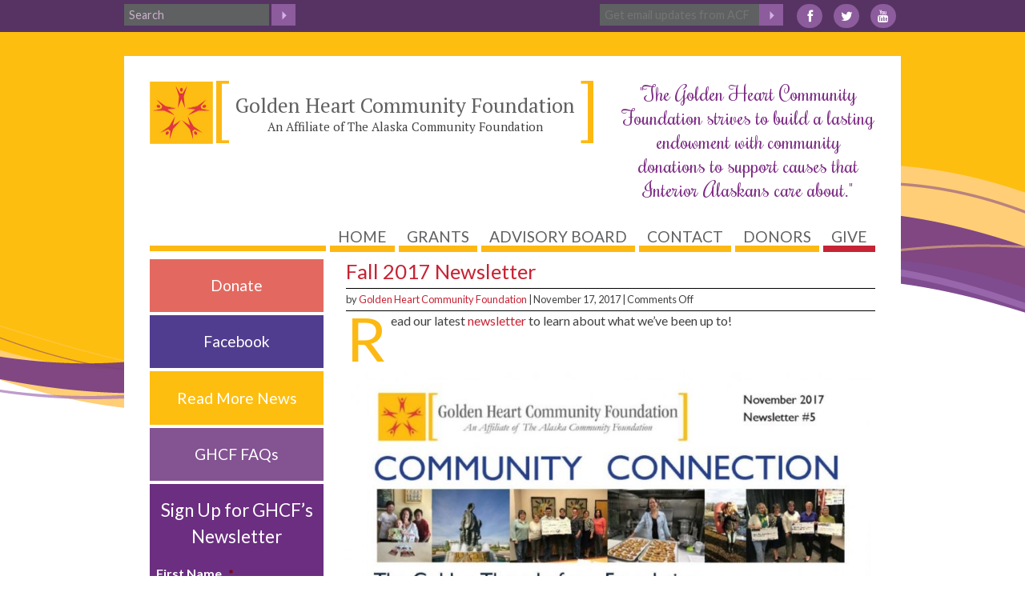

--- FILE ---
content_type: text/html; charset=UTF-8
request_url: https://goldenheartcf.org/fall-2017-newsletter/
body_size: 16814
content:
<!DOCTYPE html>
<!--[if IE 7]><html class="no-js lt-ie9 ie7 ie" lang="en-US" > <![endif]-->
<!--[if IE 8]><html class="no-js lt-ie9 ie" lang="en-US" > <![endif]-->
<!--[if gt IE 8]><!--><html class="no-js not-ie" lang="en-US" > <!--<![endif]-->
<head>
<meta charset="UTF-8" />
<script type="text/javascript">
/* <![CDATA[ */
var gform;gform||(document.addEventListener("gform_main_scripts_loaded",function(){gform.scriptsLoaded=!0}),document.addEventListener("gform/theme/scripts_loaded",function(){gform.themeScriptsLoaded=!0}),window.addEventListener("DOMContentLoaded",function(){gform.domLoaded=!0}),gform={domLoaded:!1,scriptsLoaded:!1,themeScriptsLoaded:!1,isFormEditor:()=>"function"==typeof InitializeEditor,callIfLoaded:function(o){return!(!gform.domLoaded||!gform.scriptsLoaded||!gform.themeScriptsLoaded&&!gform.isFormEditor()||(gform.isFormEditor()&&console.warn("The use of gform.initializeOnLoaded() is deprecated in the form editor context and will be removed in Gravity Forms 3.1."),o(),0))},initializeOnLoaded:function(o){gform.callIfLoaded(o)||(document.addEventListener("gform_main_scripts_loaded",()=>{gform.scriptsLoaded=!0,gform.callIfLoaded(o)}),document.addEventListener("gform/theme/scripts_loaded",()=>{gform.themeScriptsLoaded=!0,gform.callIfLoaded(o)}),window.addEventListener("DOMContentLoaded",()=>{gform.domLoaded=!0,gform.callIfLoaded(o)}))},hooks:{action:{},filter:{}},addAction:function(o,r,e,t){gform.addHook("action",o,r,e,t)},addFilter:function(o,r,e,t){gform.addHook("filter",o,r,e,t)},doAction:function(o){gform.doHook("action",o,arguments)},applyFilters:function(o){return gform.doHook("filter",o,arguments)},removeAction:function(o,r){gform.removeHook("action",o,r)},removeFilter:function(o,r,e){gform.removeHook("filter",o,r,e)},addHook:function(o,r,e,t,n){null==gform.hooks[o][r]&&(gform.hooks[o][r]=[]);var d=gform.hooks[o][r];null==n&&(n=r+"_"+d.length),gform.hooks[o][r].push({tag:n,callable:e,priority:t=null==t?10:t})},doHook:function(r,o,e){var t;if(e=Array.prototype.slice.call(e,1),null!=gform.hooks[r][o]&&((o=gform.hooks[r][o]).sort(function(o,r){return o.priority-r.priority}),o.forEach(function(o){"function"!=typeof(t=o.callable)&&(t=window[t]),"action"==r?t.apply(null,e):e[0]=t.apply(null,e)})),"filter"==r)return e[0]},removeHook:function(o,r,t,n){var e;null!=gform.hooks[o][r]&&(e=(e=gform.hooks[o][r]).filter(function(o,r,e){return!!(null!=n&&n!=o.tag||null!=t&&t!=o.priority)}),gform.hooks[o][r]=e)}});
/* ]]> */
</script>

<meta name="viewport" content="width=device-width" />
<title>Fall 2017 Newsletter | Golden Heart Community Foundation</title>
<link rel="profile" href="http://gmpg.org/xfn/11" />
<link rel="pingback" href="https://goldenheartcf.org/xmlrpc.php" />
<link href='//fonts.googleapis.com/css?family=Lato:400,700,300' rel='stylesheet' type='text/css' />
<link href='//fonts.googleapis.com/css?family=PT+Serif:400,400italic' rel='stylesheet' type='text/css' />
<link href='//fonts.googleapis.com/css?family=Rochester' rel='stylesheet' type='text/css' />
<meta name='robots' content='max-image-preview:large' />
	<style>img:is([sizes="auto" i], [sizes^="auto," i]) { contain-intrinsic-size: 3000px 1500px }</style>
	<link rel='dns-prefetch' href='//widgetlogic.org' />
<link rel='dns-prefetch' href='//netdna.bootstrapcdn.com' />
<link rel="alternate" type="application/rss+xml" title="Golden Heart Community Foundation &raquo; Feed" href="https://goldenheartcf.org/feed/" />
<link rel="alternate" type="application/rss+xml" title="Golden Heart Community Foundation &raquo; Comments Feed" href="https://goldenheartcf.org/comments/feed/" />
<script type="text/javascript" id="wpp-js" src="https://goldenheartcf.org/wp-content/plugins/wordpress-popular-posts/assets/js/wpp.min.js?ver=7.3.6" data-sampling="0" data-sampling-rate="100" data-api-url="https://goldenheartcf.org/wp-json/wordpress-popular-posts" data-post-id="463" data-token="882d787219" data-lang="0" data-debug="0"></script>
<script type="text/javascript">
/* <![CDATA[ */
window._wpemojiSettings = {"baseUrl":"https:\/\/s.w.org\/images\/core\/emoji\/16.0.1\/72x72\/","ext":".png","svgUrl":"https:\/\/s.w.org\/images\/core\/emoji\/16.0.1\/svg\/","svgExt":".svg","source":{"concatemoji":"https:\/\/goldenheartcf.org\/wp-includes\/js\/wp-emoji-release.min.js?ver=6.8.3"}};
/*! This file is auto-generated */
!function(s,n){var o,i,e;function c(e){try{var t={supportTests:e,timestamp:(new Date).valueOf()};sessionStorage.setItem(o,JSON.stringify(t))}catch(e){}}function p(e,t,n){e.clearRect(0,0,e.canvas.width,e.canvas.height),e.fillText(t,0,0);var t=new Uint32Array(e.getImageData(0,0,e.canvas.width,e.canvas.height).data),a=(e.clearRect(0,0,e.canvas.width,e.canvas.height),e.fillText(n,0,0),new Uint32Array(e.getImageData(0,0,e.canvas.width,e.canvas.height).data));return t.every(function(e,t){return e===a[t]})}function u(e,t){e.clearRect(0,0,e.canvas.width,e.canvas.height),e.fillText(t,0,0);for(var n=e.getImageData(16,16,1,1),a=0;a<n.data.length;a++)if(0!==n.data[a])return!1;return!0}function f(e,t,n,a){switch(t){case"flag":return n(e,"\ud83c\udff3\ufe0f\u200d\u26a7\ufe0f","\ud83c\udff3\ufe0f\u200b\u26a7\ufe0f")?!1:!n(e,"\ud83c\udde8\ud83c\uddf6","\ud83c\udde8\u200b\ud83c\uddf6")&&!n(e,"\ud83c\udff4\udb40\udc67\udb40\udc62\udb40\udc65\udb40\udc6e\udb40\udc67\udb40\udc7f","\ud83c\udff4\u200b\udb40\udc67\u200b\udb40\udc62\u200b\udb40\udc65\u200b\udb40\udc6e\u200b\udb40\udc67\u200b\udb40\udc7f");case"emoji":return!a(e,"\ud83e\udedf")}return!1}function g(e,t,n,a){var r="undefined"!=typeof WorkerGlobalScope&&self instanceof WorkerGlobalScope?new OffscreenCanvas(300,150):s.createElement("canvas"),o=r.getContext("2d",{willReadFrequently:!0}),i=(o.textBaseline="top",o.font="600 32px Arial",{});return e.forEach(function(e){i[e]=t(o,e,n,a)}),i}function t(e){var t=s.createElement("script");t.src=e,t.defer=!0,s.head.appendChild(t)}"undefined"!=typeof Promise&&(o="wpEmojiSettingsSupports",i=["flag","emoji"],n.supports={everything:!0,everythingExceptFlag:!0},e=new Promise(function(e){s.addEventListener("DOMContentLoaded",e,{once:!0})}),new Promise(function(t){var n=function(){try{var e=JSON.parse(sessionStorage.getItem(o));if("object"==typeof e&&"number"==typeof e.timestamp&&(new Date).valueOf()<e.timestamp+604800&&"object"==typeof e.supportTests)return e.supportTests}catch(e){}return null}();if(!n){if("undefined"!=typeof Worker&&"undefined"!=typeof OffscreenCanvas&&"undefined"!=typeof URL&&URL.createObjectURL&&"undefined"!=typeof Blob)try{var e="postMessage("+g.toString()+"("+[JSON.stringify(i),f.toString(),p.toString(),u.toString()].join(",")+"));",a=new Blob([e],{type:"text/javascript"}),r=new Worker(URL.createObjectURL(a),{name:"wpTestEmojiSupports"});return void(r.onmessage=function(e){c(n=e.data),r.terminate(),t(n)})}catch(e){}c(n=g(i,f,p,u))}t(n)}).then(function(e){for(var t in e)n.supports[t]=e[t],n.supports.everything=n.supports.everything&&n.supports[t],"flag"!==t&&(n.supports.everythingExceptFlag=n.supports.everythingExceptFlag&&n.supports[t]);n.supports.everythingExceptFlag=n.supports.everythingExceptFlag&&!n.supports.flag,n.DOMReady=!1,n.readyCallback=function(){n.DOMReady=!0}}).then(function(){return e}).then(function(){var e;n.supports.everything||(n.readyCallback(),(e=n.source||{}).concatemoji?t(e.concatemoji):e.wpemoji&&e.twemoji&&(t(e.twemoji),t(e.wpemoji)))}))}((window,document),window._wpemojiSettings);
/* ]]> */
</script>
<style class='custom-scrollbar' type='text/css'>div.dataTables_scrollBody { max-height: 500px; overflow-y: auto; overflow-x: hidden;}</style><link rel='stylesheet' id='cfct-build-css-css' href='https://goldenheartcf.org/?cfct_action=cfct_css&#038;ver=1.2.8' type='text/css' media='screen' />
<link rel='stylesheet' id='fontawesome-css' href='//netdna.bootstrapcdn.com/font-awesome/3.2.0/css/font-awesome.css?ver=1.0' type='text/css' media='all' />
<style id='wp-emoji-styles-inline-css' type='text/css'>

	img.wp-smiley, img.emoji {
		display: inline !important;
		border: none !important;
		box-shadow: none !important;
		height: 1em !important;
		width: 1em !important;
		margin: 0 0.07em !important;
		vertical-align: -0.1em !important;
		background: none !important;
		padding: 0 !important;
	}
</style>
<link rel='stylesheet' id='wp-block-library-css' href='https://goldenheartcf.org/wp-includes/css/dist/block-library/style.min.css?ver=6.8.3' type='text/css' media='all' />
<style id='classic-theme-styles-inline-css' type='text/css'>
/*! This file is auto-generated */
.wp-block-button__link{color:#fff;background-color:#32373c;border-radius:9999px;box-shadow:none;text-decoration:none;padding:calc(.667em + 2px) calc(1.333em + 2px);font-size:1.125em}.wp-block-file__button{background:#32373c;color:#fff;text-decoration:none}
</style>
<link rel='stylesheet' id='block-widget-css' href='https://goldenheartcf.org/wp-content/plugins/widget-logic/block_widget/css/widget.css?ver=1726509372' type='text/css' media='all' />
<style id='global-styles-inline-css' type='text/css'>
:root{--wp--preset--aspect-ratio--square: 1;--wp--preset--aspect-ratio--4-3: 4/3;--wp--preset--aspect-ratio--3-4: 3/4;--wp--preset--aspect-ratio--3-2: 3/2;--wp--preset--aspect-ratio--2-3: 2/3;--wp--preset--aspect-ratio--16-9: 16/9;--wp--preset--aspect-ratio--9-16: 9/16;--wp--preset--color--black: #000000;--wp--preset--color--cyan-bluish-gray: #abb8c3;--wp--preset--color--white: #ffffff;--wp--preset--color--pale-pink: #f78da7;--wp--preset--color--vivid-red: #cf2e2e;--wp--preset--color--luminous-vivid-orange: #ff6900;--wp--preset--color--luminous-vivid-amber: #fcb900;--wp--preset--color--light-green-cyan: #7bdcb5;--wp--preset--color--vivid-green-cyan: #00d084;--wp--preset--color--pale-cyan-blue: #8ed1fc;--wp--preset--color--vivid-cyan-blue: #0693e3;--wp--preset--color--vivid-purple: #9b51e0;--wp--preset--gradient--vivid-cyan-blue-to-vivid-purple: linear-gradient(135deg,rgba(6,147,227,1) 0%,rgb(155,81,224) 100%);--wp--preset--gradient--light-green-cyan-to-vivid-green-cyan: linear-gradient(135deg,rgb(122,220,180) 0%,rgb(0,208,130) 100%);--wp--preset--gradient--luminous-vivid-amber-to-luminous-vivid-orange: linear-gradient(135deg,rgba(252,185,0,1) 0%,rgba(255,105,0,1) 100%);--wp--preset--gradient--luminous-vivid-orange-to-vivid-red: linear-gradient(135deg,rgba(255,105,0,1) 0%,rgb(207,46,46) 100%);--wp--preset--gradient--very-light-gray-to-cyan-bluish-gray: linear-gradient(135deg,rgb(238,238,238) 0%,rgb(169,184,195) 100%);--wp--preset--gradient--cool-to-warm-spectrum: linear-gradient(135deg,rgb(74,234,220) 0%,rgb(151,120,209) 20%,rgb(207,42,186) 40%,rgb(238,44,130) 60%,rgb(251,105,98) 80%,rgb(254,248,76) 100%);--wp--preset--gradient--blush-light-purple: linear-gradient(135deg,rgb(255,206,236) 0%,rgb(152,150,240) 100%);--wp--preset--gradient--blush-bordeaux: linear-gradient(135deg,rgb(254,205,165) 0%,rgb(254,45,45) 50%,rgb(107,0,62) 100%);--wp--preset--gradient--luminous-dusk: linear-gradient(135deg,rgb(255,203,112) 0%,rgb(199,81,192) 50%,rgb(65,88,208) 100%);--wp--preset--gradient--pale-ocean: linear-gradient(135deg,rgb(255,245,203) 0%,rgb(182,227,212) 50%,rgb(51,167,181) 100%);--wp--preset--gradient--electric-grass: linear-gradient(135deg,rgb(202,248,128) 0%,rgb(113,206,126) 100%);--wp--preset--gradient--midnight: linear-gradient(135deg,rgb(2,3,129) 0%,rgb(40,116,252) 100%);--wp--preset--font-size--small: 13px;--wp--preset--font-size--medium: 20px;--wp--preset--font-size--large: 36px;--wp--preset--font-size--x-large: 42px;--wp--preset--spacing--20: 0.44rem;--wp--preset--spacing--30: 0.67rem;--wp--preset--spacing--40: 1rem;--wp--preset--spacing--50: 1.5rem;--wp--preset--spacing--60: 2.25rem;--wp--preset--spacing--70: 3.38rem;--wp--preset--spacing--80: 5.06rem;--wp--preset--shadow--natural: 6px 6px 9px rgba(0, 0, 0, 0.2);--wp--preset--shadow--deep: 12px 12px 50px rgba(0, 0, 0, 0.4);--wp--preset--shadow--sharp: 6px 6px 0px rgba(0, 0, 0, 0.2);--wp--preset--shadow--outlined: 6px 6px 0px -3px rgba(255, 255, 255, 1), 6px 6px rgba(0, 0, 0, 1);--wp--preset--shadow--crisp: 6px 6px 0px rgba(0, 0, 0, 1);}:where(.is-layout-flex){gap: 0.5em;}:where(.is-layout-grid){gap: 0.5em;}body .is-layout-flex{display: flex;}.is-layout-flex{flex-wrap: wrap;align-items: center;}.is-layout-flex > :is(*, div){margin: 0;}body .is-layout-grid{display: grid;}.is-layout-grid > :is(*, div){margin: 0;}:where(.wp-block-columns.is-layout-flex){gap: 2em;}:where(.wp-block-columns.is-layout-grid){gap: 2em;}:where(.wp-block-post-template.is-layout-flex){gap: 1.25em;}:where(.wp-block-post-template.is-layout-grid){gap: 1.25em;}.has-black-color{color: var(--wp--preset--color--black) !important;}.has-cyan-bluish-gray-color{color: var(--wp--preset--color--cyan-bluish-gray) !important;}.has-white-color{color: var(--wp--preset--color--white) !important;}.has-pale-pink-color{color: var(--wp--preset--color--pale-pink) !important;}.has-vivid-red-color{color: var(--wp--preset--color--vivid-red) !important;}.has-luminous-vivid-orange-color{color: var(--wp--preset--color--luminous-vivid-orange) !important;}.has-luminous-vivid-amber-color{color: var(--wp--preset--color--luminous-vivid-amber) !important;}.has-light-green-cyan-color{color: var(--wp--preset--color--light-green-cyan) !important;}.has-vivid-green-cyan-color{color: var(--wp--preset--color--vivid-green-cyan) !important;}.has-pale-cyan-blue-color{color: var(--wp--preset--color--pale-cyan-blue) !important;}.has-vivid-cyan-blue-color{color: var(--wp--preset--color--vivid-cyan-blue) !important;}.has-vivid-purple-color{color: var(--wp--preset--color--vivid-purple) !important;}.has-black-background-color{background-color: var(--wp--preset--color--black) !important;}.has-cyan-bluish-gray-background-color{background-color: var(--wp--preset--color--cyan-bluish-gray) !important;}.has-white-background-color{background-color: var(--wp--preset--color--white) !important;}.has-pale-pink-background-color{background-color: var(--wp--preset--color--pale-pink) !important;}.has-vivid-red-background-color{background-color: var(--wp--preset--color--vivid-red) !important;}.has-luminous-vivid-orange-background-color{background-color: var(--wp--preset--color--luminous-vivid-orange) !important;}.has-luminous-vivid-amber-background-color{background-color: var(--wp--preset--color--luminous-vivid-amber) !important;}.has-light-green-cyan-background-color{background-color: var(--wp--preset--color--light-green-cyan) !important;}.has-vivid-green-cyan-background-color{background-color: var(--wp--preset--color--vivid-green-cyan) !important;}.has-pale-cyan-blue-background-color{background-color: var(--wp--preset--color--pale-cyan-blue) !important;}.has-vivid-cyan-blue-background-color{background-color: var(--wp--preset--color--vivid-cyan-blue) !important;}.has-vivid-purple-background-color{background-color: var(--wp--preset--color--vivid-purple) !important;}.has-black-border-color{border-color: var(--wp--preset--color--black) !important;}.has-cyan-bluish-gray-border-color{border-color: var(--wp--preset--color--cyan-bluish-gray) !important;}.has-white-border-color{border-color: var(--wp--preset--color--white) !important;}.has-pale-pink-border-color{border-color: var(--wp--preset--color--pale-pink) !important;}.has-vivid-red-border-color{border-color: var(--wp--preset--color--vivid-red) !important;}.has-luminous-vivid-orange-border-color{border-color: var(--wp--preset--color--luminous-vivid-orange) !important;}.has-luminous-vivid-amber-border-color{border-color: var(--wp--preset--color--luminous-vivid-amber) !important;}.has-light-green-cyan-border-color{border-color: var(--wp--preset--color--light-green-cyan) !important;}.has-vivid-green-cyan-border-color{border-color: var(--wp--preset--color--vivid-green-cyan) !important;}.has-pale-cyan-blue-border-color{border-color: var(--wp--preset--color--pale-cyan-blue) !important;}.has-vivid-cyan-blue-border-color{border-color: var(--wp--preset--color--vivid-cyan-blue) !important;}.has-vivid-purple-border-color{border-color: var(--wp--preset--color--vivid-purple) !important;}.has-vivid-cyan-blue-to-vivid-purple-gradient-background{background: var(--wp--preset--gradient--vivid-cyan-blue-to-vivid-purple) !important;}.has-light-green-cyan-to-vivid-green-cyan-gradient-background{background: var(--wp--preset--gradient--light-green-cyan-to-vivid-green-cyan) !important;}.has-luminous-vivid-amber-to-luminous-vivid-orange-gradient-background{background: var(--wp--preset--gradient--luminous-vivid-amber-to-luminous-vivid-orange) !important;}.has-luminous-vivid-orange-to-vivid-red-gradient-background{background: var(--wp--preset--gradient--luminous-vivid-orange-to-vivid-red) !important;}.has-very-light-gray-to-cyan-bluish-gray-gradient-background{background: var(--wp--preset--gradient--very-light-gray-to-cyan-bluish-gray) !important;}.has-cool-to-warm-spectrum-gradient-background{background: var(--wp--preset--gradient--cool-to-warm-spectrum) !important;}.has-blush-light-purple-gradient-background{background: var(--wp--preset--gradient--blush-light-purple) !important;}.has-blush-bordeaux-gradient-background{background: var(--wp--preset--gradient--blush-bordeaux) !important;}.has-luminous-dusk-gradient-background{background: var(--wp--preset--gradient--luminous-dusk) !important;}.has-pale-ocean-gradient-background{background: var(--wp--preset--gradient--pale-ocean) !important;}.has-electric-grass-gradient-background{background: var(--wp--preset--gradient--electric-grass) !important;}.has-midnight-gradient-background{background: var(--wp--preset--gradient--midnight) !important;}.has-small-font-size{font-size: var(--wp--preset--font-size--small) !important;}.has-medium-font-size{font-size: var(--wp--preset--font-size--medium) !important;}.has-large-font-size{font-size: var(--wp--preset--font-size--large) !important;}.has-x-large-font-size{font-size: var(--wp--preset--font-size--x-large) !important;}
:where(.wp-block-post-template.is-layout-flex){gap: 1.25em;}:where(.wp-block-post-template.is-layout-grid){gap: 1.25em;}
:where(.wp-block-columns.is-layout-flex){gap: 2em;}:where(.wp-block-columns.is-layout-grid){gap: 2em;}
:root :where(.wp-block-pullquote){font-size: 1.5em;line-height: 1.6;}
</style>
<link rel='stylesheet' id='brainstorm-common-css' href='https://goldenheartcf.org/wp-content/plugins/brainstorm-common/cookies-for-comments/cookies-for-comments.css?ver=1.0' type='text/css' media='all' />
<link rel='stylesheet' id='gf-tooltips-css' href='https://goldenheartcf.org/wp-content/plugins/gf-tooltips-master/lib/css/gf-tooltips.css?ver=1.0' type='text/css' media='all' />
<link rel='stylesheet' id='dashicons-css' href='https://goldenheartcf.org/wp-includes/css/dashicons.min.css?ver=6.8.3' type='text/css' media='all' />
<link rel='stylesheet' id='malihu-custom-scrollbar-css-css' href='https://goldenheartcf.org/wp-content/plugins/custom-scrollbar/asset/malihu-custom-scrollbar-plugin/jquery.mCustomScrollbar.min.css?ver=6.8.3' type='text/css' media='all' />
<link rel='stylesheet' id='wordpress-popular-posts-css-css' href='https://goldenheartcf.org/wp-content/plugins/wordpress-popular-posts/assets/css/wpp.css?ver=7.3.6' type='text/css' media='all' />
<link rel='stylesheet' id='recent-posts-widget-with-thumbnails-public-style-css' href='https://goldenheartcf.org/wp-content/plugins/recent-posts-widget-with-thumbnails/public.css?ver=7.1.1' type='text/css' media='all' />
<link rel='stylesheet' id='tablepress-default-css' href='https://goldenheartcf.org/wp-content/uploads/sites/4/tablepress-combined.min.css?ver=33' type='text/css' media='all' />
<link rel='stylesheet' id='storm-theme-style-css' href='https://goldenheartcf.org/wp-content/themes/alaskacf-affiliate/style.css?b-modified=1688694994&#038;ver=1.0.5' type='text/css' media='screen' />
<link rel='stylesheet' id='storm-theme-style-print-css' href='https://goldenheartcf.org/wp-content/themes/alaskacf/print.css?ver=1.0.5' type='text/css' media='print' />
<script>var jquery_placeholder_url = 'https://goldenheartcf.org/wp-content/plugins/gravity-forms-placeholders/jquery.placeholder-1.0.1.js';</script><!--n2css--><!--n2js-->		<style>
			/* Accessible for screen readers but hidden from view */
			.fa-hidden { position:absolute; left:-10000px; top:auto; width:1px; height:1px; overflow:hidden; }
		</style>
		<!--[if IE 7]>
			<link href="//netdna.bootstrapcdn.com/font-awesome/3.2.0/css/font-awesome-ie7.css" rel="stylesheet">
		<![endif]-->
		<script type="text/javascript" src="https://goldenheartcf.org/wp-includes/js/jquery/jquery.min.js?ver=3.7.1" id="jquery-core-js"></script>
<script type="text/javascript" src="https://goldenheartcf.org/wp-includes/js/jquery/jquery-migrate.min.js?ver=3.4.1" id="jquery-migrate-js"></script>
<script type="text/javascript" src="https://goldenheartcf.org/?cfct_action=cfct_js&amp;ver=1.2.8" id="cfct-build-js-js"></script>
<script type="text/javascript" src="https://goldenheartcf.org/wp-content/plugins/carrington-build/modules/carousel/js/jquery.cycle.js?ver=1.0-b-modified-1474921652" id="jquery-cycle-js"></script>
<script type="text/javascript" id="simplegoogleicalenderwidget-simple-ical-block-view-script-js-before">
/* <![CDATA[ */
(window.simpleIcalBlock=window.simpleIcalBlock || {}).restRoot = "https://goldenheartcf.org/wp-json/"
/* ]]> */
</script>
<script type="text/javascript" src="https://goldenheartcf.org/wp-content/plugins/simple-google-icalendar-widget/js/simple-ical-block-view.js?ver=2.6.1-1761857319-b-modified-1761857319" id="simplegoogleicalenderwidget-simple-ical-block-view-script-js" defer="defer" data-wp-strategy="defer"></script>
<script type="text/javascript" src="https://goldenheartcf.org/wp-content/plugins/ws-custom-scrollbar/js/jquery.nicescroll.min.js?ver=-b-modified-1723049568" id="script-js"></script>
<!--[if lt IE 9]>
<script type="text/javascript" src="https://goldenheartcf.org/wp-content/themes/alaskacf/js/respond.min.js?ver=1.4.2-b-modified-1474921649" id="respond-js-js"></script>
<![endif]-->
<!--[if lt IE 9]>
<script type="text/javascript" src="https://goldenheartcf.org/wp-content/themes/alaskacf/js/html5.js?ver=3.6-b-modified-1474921649" id="html5-shiv-js"></script>
<![endif]-->
<script type="text/javascript" src="https://goldenheartcf.org/wp-content/plugins/gravity-forms-placeholders/gf.placeholders.js?ver=1.0-b-modified-1474921651" id="_gf_placeholders-js"></script>
<link rel="https://api.w.org/" href="https://goldenheartcf.org/wp-json/" /><link rel="alternate" title="JSON" type="application/json" href="https://goldenheartcf.org/wp-json/wp/v2/posts/463" /><link rel="EditURI" type="application/rsd+xml" title="RSD" href="https://goldenheartcf.org/xmlrpc.php?rsd" />
<link rel="canonical" href="https://goldenheartcf.org/fall-2017-newsletter/" />
<link rel='shortlink' href='https://goldenheartcf.org/?p=463' />
<link rel="alternate" title="oEmbed (JSON)" type="application/json+oembed" href="https://goldenheartcf.org/wp-json/oembed/1.0/embed?url=https%3A%2F%2Fgoldenheartcf.org%2Ffall-2017-newsletter%2F" />
<link rel="alternate" title="oEmbed (XML)" type="text/xml+oembed" href="https://goldenheartcf.org/wp-json/oembed/1.0/embed?url=https%3A%2F%2Fgoldenheartcf.org%2Ffall-2017-newsletter%2F&#038;format=xml" />
<script src='https://acf.wpengine.com/?dm=2e095660a9a308cae23949208919870f&amp;action=load&amp;blogid=4&amp;siteid=1&amp;t=981207698&amp;back=https%3A%2F%2Fgoldenheartcf.org%2Ffall-2017-newsletter%2F' type='text/javascript'></script>	
            <style id="wpp-loading-animation-styles">@-webkit-keyframes bgslide{from{background-position-x:0}to{background-position-x:-200%}}@keyframes bgslide{from{background-position-x:0}to{background-position-x:-200%}}.wpp-widget-block-placeholder,.wpp-shortcode-placeholder{margin:0 auto;width:60px;height:3px;background:#dd3737;background:linear-gradient(90deg,#dd3737 0%,#571313 10%,#dd3737 100%);background-size:200% auto;border-radius:3px;-webkit-animation:bgslide 1s infinite linear;animation:bgslide 1s infinite linear}</style>
            <meta name="generator" content="Elementor 3.32.5; features: additional_custom_breakpoints; settings: css_print_method-external, google_font-enabled, font_display-auto">
			<style>
				.e-con.e-parent:nth-of-type(n+4):not(.e-lazyloaded):not(.e-no-lazyload),
				.e-con.e-parent:nth-of-type(n+4):not(.e-lazyloaded):not(.e-no-lazyload) * {
					background-image: none !important;
				}
				@media screen and (max-height: 1024px) {
					.e-con.e-parent:nth-of-type(n+3):not(.e-lazyloaded):not(.e-no-lazyload),
					.e-con.e-parent:nth-of-type(n+3):not(.e-lazyloaded):not(.e-no-lazyload) * {
						background-image: none !important;
					}
				}
				@media screen and (max-height: 640px) {
					.e-con.e-parent:nth-of-type(n+2):not(.e-lazyloaded):not(.e-no-lazyload),
					.e-con.e-parent:nth-of-type(n+2):not(.e-lazyloaded):not(.e-no-lazyload) * {
						background-image: none !important;
					}
				}
			</style>
			<link rel="icon" href="https://goldenheartcf.org/wp-content/uploads/sites/4/2017/04/cropped-Affiliate-Square-32x32.jpg" sizes="32x32" />
<link rel="icon" href="https://goldenheartcf.org/wp-content/uploads/sites/4/2017/04/cropped-Affiliate-Square-192x192.jpg" sizes="192x192" />
<link rel="apple-touch-icon" href="https://goldenheartcf.org/wp-content/uploads/sites/4/2017/04/cropped-Affiliate-Square-180x180.jpg" />
<meta name="msapplication-TileImage" content="https://goldenheartcf.org/wp-content/uploads/sites/4/2017/04/cropped-Affiliate-Square-270x270.jpg" />
		<style type="text/css" id="wp-custom-css">
			header *, header *:before, header *:after {box-sizing:content-box;}		</style>
		
</head>

<body class="wp-singular post-template-default single single-post postid-463 single-format-standard wp-theme-alaskacf wp-child-theme-alaskacf-affiliate group-blog elementor-default elementor-kit-1031">
<div id="page" class="hfeed site">
		<!-- header id="masthead" class="site-header" role="banner">
		<hgroup>
			<h1 class="site-title"><a href="https://acf.wpengine.com/" title="https://acf.wpengine.com/" rel="home">Golden Heart Community Foundation</a></h1>
		</hgroup>

		<nav id="site-navigation" class="navigation-main" role="navigation">
			<h1 class="menu-toggle">Menu</h1>
			<div class="screen-reader-text skip-link"><a href="#content" title="Skip to content">Skip to content</a></div>

			<div id="menu-location-primary" class="menu-main-container"><ul id="menu-main" class="menu"><li id="menu-item-5837" class="donate menu-item menu-item-type-custom menu-item-object-custom menu-item-has-children menu-item-5837"><a href="/funds">Giving</a>
<ul class="sub-menu">
	<li id="menu-item-10147" class="menu-item menu-item-type-custom menu-item-object-custom menu-item-10147"><a href="/funds">Give Now</a></li>
	<li id="menu-item-17013" class="menu-item menu-item-type-post_type menu-item-object-page menu-item-17013"><a href="https://acf.wpengine.com/annual-fundraiser/">2020 Annual Fundraiser</a></li>
	<li id="menu-item-13602" class="menu-item menu-item-type-post_type menu-item-object-page menu-item-13602"><a href="https://acf.wpengine.com/the-alaska-fund/">The Alaska Fund</a></li>
	<li id="menu-item-5915" class="menu-item menu-item-type-post_type menu-item-object-page menu-item-5915"><a href="https://acf.wpengine.com/start-a-fund/">Start a Fund</a></li>
	<li id="menu-item-5930" class="menu-item menu-item-type-post_type menu-item-object-page menu-item-5930"><a href="https://acf.wpengine.com/legacy/">Leave a Legacy</a></li>
	<li id="menu-item-9547" class="menu-item menu-item-type-post_type menu-item-object-page menu-item-9547"><a href="https://acf.wpengine.com/planned-giving/">Planned Giving</a></li>
</ul>
</li>
<li id="menu-item-10146" class="menu-item menu-item-type-custom menu-item-object-custom menu-item-has-children menu-item-10146"><a href="https://alaskacf.org/stories/">Impact</a>
<ul class="sub-menu">
	<li id="menu-item-1871" class="menu-item menu-item-type-post_type menu-item-object-page menu-item-1871"><a href="https://acf.wpengine.com/stories/">Your Stories</a></li>
	<li id="menu-item-9224" class="menu-item menu-item-type-post_type menu-item-object-page menu-item-9224"><a href="https://acf.wpengine.com/annual-reports/">Annual Reports</a></li>
</ul>
</li>
<li id="menu-item-10622" class="menu-item menu-item-type-post_type menu-item-object-page menu-item-has-children menu-item-10622"><a href="https://acf.wpengine.com/opportunities/">Opportunities</a>
<ul class="sub-menu">
	<li id="menu-item-1856" class="menu-item menu-item-type-post_type menu-item-object-page menu-item-has-children menu-item-1856"><a href="https://acf.wpengine.com/grants/">Grants</a>
	<ul class="sub-menu">
		<li id="menu-item-3231" class="menu-item menu-item-type-post_type menu-item-object-page menu-item-3231"><a href="https://acf.wpengine.com/grant-application-tutorial/">Online Application Tutorial</a></li>
	</ul>
</li>
	<li id="menu-item-1867" class="menu-item menu-item-type-post_type menu-item-object-page menu-item-has-children menu-item-1867"><a href="https://acf.wpengine.com/scholarships/">Scholarships</a>
	<ul class="sub-menu">
		<li id="menu-item-2781" class="menu-item menu-item-type-post_type menu-item-object-page menu-item-2781"><a href="https://acf.wpengine.com/scholarships-application-tutorial/">Online Application Tutorial</a></li>
	</ul>
</li>
</ul>
</li>
<li id="menu-item-10811" class="menu-item menu-item-type-custom menu-item-object-custom menu-item-has-children menu-item-10811"><a href="https://alaskacf.org/tools-resources/">Advisors</a>
<ul class="sub-menu">
	<li id="menu-item-6308" class="menu-item menu-item-type-post_type menu-item-object-page menu-item-6308"><a href="https://acf.wpengine.com/advisors/">Professional Advisors</a></li>
	<li id="menu-item-9139" class="menu-item menu-item-type-post_type menu-item-object-page menu-item-9139"><a href="https://acf.wpengine.com/donor-advisor-tools/">Tools &#038; Resources</a></li>
	<li id="menu-item-6309" class="menu-item menu-item-type-post_type menu-item-object-page menu-item-6309"><a href="https://acf.wpengine.com/benefits-of-acf/">Benefits of a Community Foundation</a></li>
	<li id="menu-item-6310" class="menu-item menu-item-type-post_type menu-item-object-page menu-item-6310"><a href="https://acf.wpengine.com/benefits-of-donor-advised-funds/">Benefits of a Donor Advised Fund</a></li>
</ul>
</li>
<li id="menu-item-10810" class="menu-item menu-item-type-custom menu-item-object-custom menu-item-has-children menu-item-10810"><a href="https://alaskacf.org/affiliates">Affiliates</a>
<ul class="sub-menu">
	<li id="menu-item-3126" class="menu-item menu-item-type-post_type menu-item-object-page menu-item-3126"><a href="https://acf.wpengine.com/affiliates/">Affiliates &#038; Partners</a></li>
	<li id="menu-item-3000" class="menu-item menu-item-type-custom menu-item-object-custom menu-item-3000"><a href="http://chilkatvalleycf.org">Chilkat Valley Community Foundation</a></li>
	<li id="menu-item-12976" class="menu-item menu-item-type-custom menu-item-object-custom menu-item-12976"><a href="https://cordovacf.org/">Cordova Community Foundation</a></li>
	<li id="menu-item-3002" class="menu-item menu-item-type-custom menu-item-object-custom menu-item-3002"><a href="http://goldenheartcf.org">Golden Heart Community Foundation</a></li>
	<li id="menu-item-3007" class="menu-item menu-item-type-custom menu-item-object-custom menu-item-3007"><a href="https://sitkalegacy.org/grants/">Sitka Legacy Foundation</a></li>
	<li id="menu-item-3038" class="menu-item menu-item-type-custom menu-item-object-custom menu-item-3038"><a href="http://jessicastevenscf.org">Jessica Stevens Community Foundation</a></li>
	<li id="menu-item-3046" class="menu-item menu-item-type-custom menu-item-object-custom menu-item-3046"><a href="http://kenaipeninsulafoundation.org">Kenai Peninsula Foundation</a></li>
	<li id="menu-item-3099" class="menu-item menu-item-type-custom menu-item-object-custom menu-item-3099"><a href="http://ketchikancf.org">Ketchikan Community Foundation</a></li>
	<li id="menu-item-2995" class="menu-item menu-item-type-custom menu-item-object-custom menu-item-2995"><a href="http://kodiakcf.org">Kodiak Community Foundation</a></li>
	<li id="menu-item-10472" class="menu-item menu-item-type-custom menu-item-object-custom menu-item-10472"><a href="http://palmercf.org">Palmer Community Foundation</a></li>
	<li id="menu-item-3117" class="menu-item menu-item-type-custom menu-item-object-custom menu-item-3117"><a href="http://petersburgcf.org">Petersburg Community Foundation</a></li>
	<li id="menu-item-3120" class="menu-item menu-item-type-custom menu-item-object-custom menu-item-3120"><a href="http://sewardcf.org">Seward Community Foundation</a></li>
</ul>
</li>
<li id="menu-item-6149" class="menu-item menu-item-type-post_type menu-item-object-page menu-item-has-children menu-item-6149"><a href="https://acf.wpengine.com/about/">About</a>
<ul class="sub-menu">
	<li id="menu-item-8862" class="menu-item menu-item-type-post_type menu-item-object-page menu-item-has-children menu-item-8862"><a href="https://acf.wpengine.com/about/">About Us</a>
	<ul class="sub-menu">
		<li id="menu-item-6146" class="menu-item menu-item-type-post_type menu-item-object-page menu-item-6146"><a href="https://acf.wpengine.com/about/community-foundations/">Community Foundations</a></li>
	</ul>
</li>
	<li id="menu-item-9333" class="menu-item menu-item-type-post_type menu-item-object-page menu-item-9333"><a href="https://acf.wpengine.com/contact/">Contact Us</a></li>
	<li id="menu-item-9339" class="menu-item menu-item-type-post_type menu-item-object-page current_page_parent menu-item-9339"><a href="https://acf.wpengine.com/news/">News</a></li>
	<li id="menu-item-6147" class="menu-item menu-item-type-post_type menu-item-object-page menu-item-6147"><a href="https://acf.wpengine.com/board/">Our Board</a></li>
	<li id="menu-item-6148" class="menu-item menu-item-type-post_type menu-item-object-page menu-item-6148"><a href="https://acf.wpengine.com/staff/">Our Staff</a></li>
	<li id="menu-item-6150" class="menu-item menu-item-type-post_type menu-item-object-page menu-item-6150"><a href="https://acf.wpengine.com/employment/">Employment</a></li>
	<li id="menu-item-6144" class="menu-item menu-item-type-post_type menu-item-object-page menu-item-6144"><a href="https://acf.wpengine.com/about/philanthropy-hub/">Philanthropy Hub</a></li>
	<li id="menu-item-10547" class="menu-item menu-item-type-post_type menu-item-object-page menu-item-10547"><a href="https://acf.wpengine.com/pick-click-give/"><span style="font-size: 25pt;">Pick. Click. Give.</span></a></li>
	<li id="menu-item-6313" class="menu-item menu-item-type-post_type menu-item-object-page menu-item-6313"><a href="https://acf.wpengine.com/financials/">Financials</a></li>
	<li id="menu-item-6314" class="menu-item menu-item-type-post_type menu-item-object-page menu-item-6314"><a href="https://acf.wpengine.com/investments/">Investments</a></li>
</ul>
</li>
<li id="menu-item-10005" class="donate menu-item menu-item-type-custom menu-item-object-custom menu-item-10005"><a href="/funds">Donate</a></li>
</ul></div>		</nav>
	</header --><!-- #masthead -->

	<div id="main" class="site-main" style="margin-top:3rem;">

		<header class="site-sub-header">
			<a href="https://goldenheartcf.org/"><div class="site-title">[<h2>Golden Heart Community Foundation<small class="subtitle">An Affiliate of The Alaska Community Foundation</small></h2>]</div></a>
			<h3 class="site-description">&quot;The Golden Heart Community Foundation strives to build a lasting endowment with community donations to support causes that Interior Alaskans care about.&quot;</h3>

			<nav class="navigation-sub-main">
				<div id="menu-location-primary" class="menu-main-container"><ul id="menu-main-1" class="menu"><li id="menu-item-1461" class="menu-item menu-item-type-custom menu-item-object-custom menu-item-home menu-item-1461"><a href="https://goldenheartcf.org/">Home</a></li>
<li id="menu-item-133" class="menu-item menu-item-type-post_type menu-item-object-page menu-item-133"><a href="https://goldenheartcf.org/grants/">Grants</a></li>
<li id="menu-item-14" class="menu-item menu-item-type-post_type menu-item-object-page menu-item-has-children menu-item-14"><a href="https://goldenheartcf.org/members/">Advisory Board</a>
<ul class="sub-menu">
	<li id="menu-item-169" class="menu-item menu-item-type-post_type menu-item-object-page menu-item-169"><a href="https://goldenheartcf.org/inception/">Inception of the Golden Heart Community Foundation</a></li>
	<li id="menu-item-538" class="menu-item menu-item-type-post_type menu-item-object-page menu-item-538"><a href="https://goldenheartcf.org/members/advisory-board-portal/">Advisory Board Portal</a></li>
</ul>
</li>
<li id="menu-item-13" class="menu-item menu-item-type-post_type menu-item-object-page menu-item-13"><a href="https://goldenheartcf.org/contact/">Contact</a></li>
<li id="menu-item-966" class="menu-item menu-item-type-post_type menu-item-object-page menu-item-has-children menu-item-966"><a href="https://goldenheartcf.org/donors/">Donors</a>
<ul class="sub-menu">
	<li id="menu-item-985" class="menu-item menu-item-type-post_type menu-item-object-page menu-item-985"><a href="https://goldenheartcf.org/legacy-giving/">Legacy Society</a></li>
	<li id="menu-item-981" class="menu-item menu-item-type-post_type menu-item-object-page menu-item-981"><a href="https://goldenheartcf.org/in-memory-of-contributions/">In Memory of Contributions</a></li>
	<li id="menu-item-982" class="menu-item menu-item-type-post_type menu-item-object-page menu-item-982"><a href="https://goldenheartcf.org/in-honor-of-contributions/">In Honor of Contributions</a></li>
</ul>
</li>
<li id="menu-item-171" class="giveitRed menu-item menu-item-type-post_type menu-item-object-page menu-item-has-children menu-item-171"><a href="https://goldenheartcf.org/give-today/">Give</a>
<ul class="sub-menu">
	<li id="menu-item-2054" class="menu-item menu-item-type-post_type menu-item-object-page menu-item-2054"><a href="https://goldenheartcf.org/give-today/">Ways to Give</a></li>
	<li id="menu-item-2548" class="menu-item menu-item-type-post_type menu-item-object-page menu-item-2548"><a href="https://goldenheartcf.org/support/">Support the Golden Heart Community Foundation</a></li>
	<li id="menu-item-2551" class="menu-item menu-item-type-custom menu-item-object-custom menu-item-2551"><a href="https://alaskacf.fcsuite.com/erp/donate?sorg_id=1034">Donate</a></li>
	<li id="menu-item-1108" class="menu-item menu-item-type-post_type menu-item-object-page menu-item-1108"><a href="https://goldenheartcf.org/how-to-make-a-legacy-gift/">Designate a Legacy Gift</a></li>
	<li id="menu-item-1107" class="menu-item menu-item-type-post_type menu-item-object-page menu-item-1107"><a href="https://goldenheartcf.org/how-to-make-an-in-memory-of-or-in-honor-of-gift/">Designate gifts In Memory Of / In Honor Of</a></li>
</ul>
</li>
</ul></div>			</nav>
		</header>

	<div id="primary" class="content-area">

		<div id="content" class="site-content" role="main">

			
				
<article id="post-463" class="post-463 post type-post status-publish format-standard hentry category-press-release">
		<header class="entry-header">
		<h1 class="entry-title">Fall 2017 Newsletter</h1>

		<div class="entry-meta">
			<span class="byline"> by
		<span class="author vcard"><a class="url fn n" href="https://goldenheartcf.org/author/golden-heart/" title="View all posts by Golden Heart Community Foundation" rel="author">Golden Heart Community Foundation</a></span></span> | <time class="entry-date"
		 datetime="2017-11-17T11:33:02-09:00">November 17, 2017</time> | 		<span class="comments-link"><span>Comments Off<span class="screen-reader-text"> on Fall 2017 Newsletter</span></span></span>
						</div><!-- .entry-meta -->
	</header><!-- .entry-header -->

	<div class="entry-content">
		<p>Read our latest <a href="https://goldenheartcf.org/wp-content/uploads/sites/4/2017/11/GHCF-Newsletter-Fall-2017.pdf" target="_blank" rel="noopener noreferrer">newsletter</a> to learn about what we&#8217;ve been up to!</p>
<p><a href="https://goldenheartcf.org/wp-content/uploads/sites/4/2017/11/GHCF-Newsletter-Fall-2017.pdf" target="_blank" rel="noopener noreferrer"><img fetchpriority="high" decoding="async" class="alignleft wp-image-462 size-large" src="https://goldenheartcf.org/wp-content/uploads/sites/4/2017/11/GHCF-Newsletter-Fall-2017_Page_1-791x1024.jpg" alt="" width="791" height="1024" srcset="https://goldenheartcf.org/wp-content/uploads/sites/4/2017/11/GHCF-Newsletter-Fall-2017_Page_1-791x1024.jpg 791w, https://goldenheartcf.org/wp-content/uploads/sites/4/2017/11/GHCF-Newsletter-Fall-2017_Page_1-232x300.jpg 232w, https://goldenheartcf.org/wp-content/uploads/sites/4/2017/11/GHCF-Newsletter-Fall-2017_Page_1-768x994.jpg 768w, https://goldenheartcf.org/wp-content/uploads/sites/4/2017/11/GHCF-Newsletter-Fall-2017_Page_1.jpg 927w" sizes="(max-width: 791px) 100vw, 791px" /></a></p>
		
		<footer class="entry-meta">
			
							<div class="categories">
					<i class="icon-cog"></i> <h3>Categories:</h3>
					<a href="https://goldenheartcf.org/category/public-affairs/press-release/" title="View all posts in Press Release">Press Release</a>				</div>
			
			
			<div class="social-sharing">
				<h3>Share This Story</h3>
				<ul>
					<li><a href="http://www.facebook.com/sharer.php?u=https://goldenheartcf.org/fall-2017-newsletter/&t=Fall 2017 Newsletter"> <i class="icon-facebook icon-large"></i></a></li>
					<li>
						<script src="http://platform.twitter.com/widgets.js" type="text/javascript"></script>
						<a href="http://twitter.com/share"
								data-url="https://goldenheartcf.org/fall-2017-newsletter/"
								data-text="Fall 2017 Newsletter"><i class="icon-twitter icon-large"></i></a></li>
					<li><a href="http://www.linkedin.com/shareArticle?mini=true&url=https://goldenheartcf.org/fall-2017-newsletter/&title=Fall 2017 Newsletter&summary=&source=Golden Heart Community Foundation">
							<i class="icon-linkedin icon-large"></i></a></li>
					<li><a href="https://plus.google.com/share?url=https://goldenheartcf.org/fall-2017-newsletter/" onclick="javascript:window.open(this.href,
  '', 'menubar=no,toolbar=no,resizable=yes,scrollbars=yes,height=600,width=600');return false;"><i class="icon-google-plus icon-large"></i></a></li>
					<li><div class="instaemail etp-alignleft"><a class="instaemail" href="#" style="box-shadow: none" rel="nofollow" title="Email this page" onclick="pfEmail.init()" ></a></div></li>
				</ul>
			</div>

			
		</footer>
		<!-- .entry-meta -->

		
			</div><!-- .entry-content -->

</article><!-- #post-## -->

			
		</div><!-- #content -->

		<div id="secondary" class="widget-area" role="complementary">
		<aside id="black-studio-tinymce-9" class="widget-odd widget-first widget-1 widget widget_black_studio_tinymce"><div class="textwidget"><div style="background: #e36960; text-align: center; padding: 1em 0.5em;">

<a style="color: #ffffff;" href="https://alaskacf.fcsuite.com/erp/donate?sorg_id=1034">Donate</a></div>
<div id="56299A6D_6BDF_2E6F_3377_0A5EE332818C"></div></div></aside><aside id="black-studio-tinymce-5" class="widget-even widget-2 widget widget_black_studio_tinymce"><div class="textwidget"><div style="background: #513d8f; text-align: center; padding: 1em 0.5em;">

<a style="color: #ffffff;" href="https://www.facebook.com/GoldenHeartCF" target="_blank">Facebook</a>

</div>

</div></aside><aside id="black-studio-tinymce-6" class="widget-odd widget-3 widget widget_black_studio_tinymce"><div class="textwidget"><div style="background: #febe10 ; text-align: center; padding: 1em 0.5em;">

<a style="color: #ffffff;" href="/news/">Read More News</a>

</div>


</div></aside><aside id="black-studio-tinymce-11" class="widget-even widget-4 widget widget_black_studio_tinymce"><div class="textwidget"><div style="background: #835392; text-align: center; padding: 1em 0.5em;">

<a style="color: #ffffff;" href="https://goldenheartcf.org/golden-heart-community-foundation-faqs">GHCF FAQs</a>

</div></div></aside><aside id="gform_widget-2" class="widget-odd widget-5 purple widget gform_widget"><h1 class="widget-title">Sign Up for GHCF&#8217;s Newsletter</h1><link rel='stylesheet' id='gforms_reset_css-css' href='https://goldenheartcf.org/wp-content/plugins/gravityforms/legacy/css/formreset.min.css?ver=2.9.21-b-modified-1761857310' type='text/css' media='all' />
<link rel='stylesheet' id='gforms_formsmain_css-css' href='https://goldenheartcf.org/wp-content/plugins/gravityforms/legacy/css/formsmain.min.css?ver=2.9.21-b-modified-1761857310' type='text/css' media='all' />
<link rel='stylesheet' id='gforms_ready_class_css-css' href='https://goldenheartcf.org/wp-content/plugins/gravityforms/legacy/css/readyclass.min.css?ver=2.9.21-b-modified-1761857310' type='text/css' media='all' />
<link rel='stylesheet' id='gforms_browsers_css-css' href='https://goldenheartcf.org/wp-content/plugins/gravityforms/legacy/css/browsers.min.css?ver=2.9.21-b-modified-1761857310' type='text/css' media='all' />
<script>var jquery_placeholder_url = 'https://goldenheartcf.org/wp-content/plugins/gravity-forms-placeholders/jquery.placeholder-1.0.1.js';</script>		<style>
			/* Accessible for screen readers but hidden from view */
			.fa-hidden { position:absolute; left:-10000px; top:auto; width:1px; height:1px; overflow:hidden; }
		</style>
		<!--[if IE 7]>
			<link href="//netdna.bootstrapcdn.com/font-awesome/3.2.0/css/font-awesome-ie7.css" rel="stylesheet">
		<![endif]-->
		<script type="text/javascript" src="https://goldenheartcf.org/wp-includes/js/dist/dom-ready.min.js?ver=f77871ff7694fffea381" id="wp-dom-ready-js"></script>
<script type="text/javascript" src="https://goldenheartcf.org/wp-includes/js/dist/hooks.min.js?ver=4d63a3d491d11ffd8ac6" id="wp-hooks-js"></script>
<script type="text/javascript" src="https://goldenheartcf.org/wp-includes/js/dist/i18n.min.js?ver=5e580eb46a90c2b997e6" id="wp-i18n-js"></script>
<script type="text/javascript" id="wp-i18n-js-after">
/* <![CDATA[ */
wp.i18n.setLocaleData( { 'text direction\u0004ltr': [ 'ltr' ] } );
/* ]]> */
</script>
<script type="text/javascript" src="https://goldenheartcf.org/wp-includes/js/dist/a11y.min.js?ver=3156534cc54473497e14" id="wp-a11y-js"></script>
<script>var jquery_placeholder_url = 'https://goldenheartcf.org/wp-content/plugins/gravity-forms-placeholders/jquery.placeholder-1.0.1.js';</script>		<style>
			/* Accessible for screen readers but hidden from view */
			.fa-hidden { position:absolute; left:-10000px; top:auto; width:1px; height:1px; overflow:hidden; }
		</style>
		<!--[if IE 7]>
			<link href="//netdna.bootstrapcdn.com/font-awesome/3.2.0/css/font-awesome-ie7.css" rel="stylesheet">
		<![endif]-->
		<script type="text/javascript" defer='defer' src="https://goldenheartcf.org/wp-content/plugins/gravityforms/js/jquery.json.min.js?ver=2.9.21-b-modified-1761857310" id="gform_json-js"></script>
<script type="text/javascript" id="gform_gravityforms-js-extra">
/* <![CDATA[ */
var gform_i18n = {"datepicker":{"days":{"monday":"Mo","tuesday":"Tu","wednesday":"We","thursday":"Th","friday":"Fr","saturday":"Sa","sunday":"Su"},"months":{"january":"January","february":"February","march":"March","april":"April","may":"May","june":"June","july":"July","august":"August","september":"September","october":"October","november":"November","december":"December"},"firstDay":1,"iconText":"Select date"}};
var gf_legacy_multi = [];
var gform_gravityforms = {"strings":{"invalid_file_extension":"This type of file is not allowed. Must be one of the following:","delete_file":"Delete this file","in_progress":"in progress","file_exceeds_limit":"File exceeds size limit","illegal_extension":"This type of file is not allowed.","max_reached":"Maximum number of files reached","unknown_error":"There was a problem while saving the file on the server","currently_uploading":"Please wait for the uploading to complete","cancel":"Cancel","cancel_upload":"Cancel this upload","cancelled":"Cancelled","error":"Error","message":"Message"},"vars":{"images_url":"https:\/\/goldenheartcf.org\/wp-content\/plugins\/gravityforms\/images"}};
var gf_global = {"gf_currency_config":{"name":"U.S. Dollar","symbol_left":"$","symbol_right":"","symbol_padding":"","thousand_separator":",","decimal_separator":".","decimals":2,"code":"USD"},"base_url":"https:\/\/goldenheartcf.org\/wp-content\/plugins\/gravityforms","number_formats":[],"spinnerUrl":"https:\/\/goldenheartcf.org\/wp-content\/plugins\/gravityforms\/images\/spinner.svg","version_hash":"87322b5253fce623d25e30dbd7ae8ee5","strings":{"newRowAdded":"New row added.","rowRemoved":"Row removed","formSaved":"The form has been saved.  The content contains the link to return and complete the form."}};
/* ]]> */
</script>
<script type="text/javascript" defer='defer' src="https://goldenheartcf.org/wp-content/plugins/gravityforms/js/gravityforms.min.js?ver=2.9.21-b-modified-1761857310" id="gform_gravityforms-js"></script>
<script>var jquery_placeholder_url = 'https://goldenheartcf.org/wp-content/plugins/gravity-forms-placeholders/jquery.placeholder-1.0.1.js';</script>		<style>
			/* Accessible for screen readers but hidden from view */
			.fa-hidden { position:absolute; left:-10000px; top:auto; width:1px; height:1px; overflow:hidden; }
		</style>
		<!--[if IE 7]>
			<link href="//netdna.bootstrapcdn.com/font-awesome/3.2.0/css/font-awesome-ie7.css" rel="stylesheet">
		<![endif]-->
		
                <div class='gf_browser_chrome gform_wrapper gform_legacy_markup_wrapper gform-theme--no-framework topRight_wrapper' data-form-theme='legacy' data-form-index='0' id='gform_wrapper_4' >
                        <div class='gform_heading'>
                            <p class='gform_description'></p>
                        </div><form method='post' enctype='multipart/form-data'  id='gform_4' class='topRight' action='/fall-2017-newsletter/' data-formid='4' novalidate>
                        <div class='gform-body gform_body'><ul id='gform_fields_4' class='gform_fields top_label form_sublabel_below description_below validation_below'><li id="field_4_5" class="gfield gfield--type-honeypot gform_validation_container field_sublabel_below gfield--has-description field_description_below field_validation_below gfield_visibility_visible gf-tooltip gf-tooltip-icon-manual gf-desc-hide-manual"  data-field-class="gf-tooltip gf-tooltip-icon-manual gf-desc-hide-manual" ><label class='gfield_label gform-field-label' for='input_4_5'>Instagram</label><div class='ginput_container'><input name='input_5' id='input_4_5' type='text' value='' autocomplete='new-password'/></div><div class='gfield_description' id='gfield_description_4_5'>This field is for validation purposes and should be left unchanged.</div></li><li id="field_4_3" class="gfield gfield--type-text gfield--input-type-text gfield_contains_required field_sublabel_below gfield--no-description field_description_below field_validation_below gfield_visibility_visible gf-tooltip gf-tooltip-icon-manual gf-desc-hide-manual"  data-field-class="gf-tooltip gf-tooltip-icon-manual gf-desc-hide-manual" ><label class='gfield_label gform-field-label' for='input_4_3'>First Name<span class="gfield_required"><span class="gfield_required gfield_required_asterisk">*</span></span></label><div class='ginput_container ginput_container_text'><input name='input_3' id='input_4_3' type='text' value='' class='large'     aria-required="true" aria-invalid="false"   /></div></li><li id="field_4_4" class="gfield gfield--type-text gfield--input-type-text gfield_contains_required field_sublabel_below gfield--no-description field_description_below field_validation_below gfield_visibility_visible gf-tooltip gf-tooltip-icon-manual gf-desc-hide-manual"  data-field-class="gf-tooltip gf-tooltip-icon-manual gf-desc-hide-manual" ><label class='gfield_label gform-field-label' for='input_4_4'>Last Name<span class="gfield_required"><span class="gfield_required gfield_required_asterisk">*</span></span></label><div class='ginput_container ginput_container_text'><input name='input_4' id='input_4_4' type='text' value='' class='large'     aria-required="true" aria-invalid="false"   /></div></li><li id="field_4_2" class="gfield gfield--type-text gfield--input-type-text gfield_contains_required field_sublabel_below gfield--no-description field_description_below field_validation_below gfield_visibility_visible gf-tooltip gf-tooltip-icon-manual gf-desc-hide-manual"  data-field-class="gf-tooltip gf-tooltip-icon-manual gf-desc-hide-manual" ><label class='gfield_label gform-field-label' for='input_4_2'>Email<span class="gfield_required"><span class="gfield_required gfield_required_asterisk">*</span></span></label><div class='ginput_container ginput_container_text'><input name='input_2' id='input_4_2' type='text' value='' class='large'     aria-required="true" aria-invalid="false"   /></div></li><li id="field_4_1" class="gfield gfield--type-text gfield--input-type-text field_sublabel_below gfield--no-description field_description_below field_validation_below gfield_visibility_visible gf-tooltip gf-tooltip-icon-manual gf-desc-hide-manual"  data-field-class="gf-tooltip gf-tooltip-icon-manual gf-desc-hide-manual" ><label class='gfield_label gform-field-label' for='input_4_1'>Phone Number (Optional)</label><div class='ginput_container ginput_container_text'><input name='input_1' id='input_4_1' type='text' value='' class='medium'      aria-invalid="false"   /></div></li></ul></div>
        <div class='gform-footer gform_footer top_label'> <input type='submit' id='gform_submit_button_4' class='gform_button button' onclick='gform.submission.handleButtonClick(this);' data-submission-type='submit' value='Submit'  /> 
            <input type='hidden' class='gform_hidden' name='gform_submission_method' data-js='gform_submission_method_4' value='postback' />
            <input type='hidden' class='gform_hidden' name='gform_theme' data-js='gform_theme_4' id='gform_theme_4' value='legacy' />
            <input type='hidden' class='gform_hidden' name='gform_style_settings' data-js='gform_style_settings_4' id='gform_style_settings_4' value='' />
            <input type='hidden' class='gform_hidden' name='is_submit_4' value='1' />
            <input type='hidden' class='gform_hidden' name='gform_submit' value='4' />
            
            <input type='hidden' class='gform_hidden' name='gform_unique_id' value='' />
            <input type='hidden' class='gform_hidden' name='state_4' value='WyJbXSIsImE3NWM3MGU0NTA5ODIwNTZkYWY1YTBmMmM3NTAwOWQyIl0=' />
            <input type='hidden' autocomplete='off' class='gform_hidden' name='gform_target_page_number_4' id='gform_target_page_number_4' value='0' />
            <input type='hidden' autocomplete='off' class='gform_hidden' name='gform_source_page_number_4' id='gform_source_page_number_4' value='1' />
            <input type='hidden' name='gform_field_values' value='' />
            
        </div>
                        </form>
                        </div><script type="text/javascript">
/* <![CDATA[ */
 gform.initializeOnLoaded( function() {gformInitSpinner( 4, 'https://goldenheartcf.org/wp-content/plugins/gravityforms/images/spinner.svg', true );jQuery('#gform_ajax_frame_4').on('load',function(){var contents = jQuery(this).contents().find('*').html();var is_postback = contents.indexOf('GF_AJAX_POSTBACK') >= 0;if(!is_postback){return;}var form_content = jQuery(this).contents().find('#gform_wrapper_4');var is_confirmation = jQuery(this).contents().find('#gform_confirmation_wrapper_4').length > 0;var is_redirect = contents.indexOf('gformRedirect(){') >= 0;var is_form = form_content.length > 0 && ! is_redirect && ! is_confirmation;var mt = parseInt(jQuery('html').css('margin-top'), 10) + parseInt(jQuery('body').css('margin-top'), 10) + 100;if(is_form){jQuery('#gform_wrapper_4').html(form_content.html());if(form_content.hasClass('gform_validation_error')){jQuery('#gform_wrapper_4').addClass('gform_validation_error');} else {jQuery('#gform_wrapper_4').removeClass('gform_validation_error');}setTimeout( function() { /* delay the scroll by 50 milliseconds to fix a bug in chrome */  }, 50 );if(window['gformInitDatepicker']) {gformInitDatepicker();}if(window['gformInitPriceFields']) {gformInitPriceFields();}var current_page = jQuery('#gform_source_page_number_4').val();gformInitSpinner( 4, 'https://goldenheartcf.org/wp-content/plugins/gravityforms/images/spinner.svg', true );jQuery(document).trigger('gform_page_loaded', [4, current_page]);window['gf_submitting_4'] = false;}else if(!is_redirect){var confirmation_content = jQuery(this).contents().find('.GF_AJAX_POSTBACK').html();if(!confirmation_content){confirmation_content = contents;}jQuery('#gform_wrapper_4').replaceWith(confirmation_content);jQuery(document).trigger('gform_confirmation_loaded', [4]);window['gf_submitting_4'] = false;wp.a11y.speak(jQuery('#gform_confirmation_message_4').text());}else{jQuery('#gform_4').append(contents);if(window['gformRedirect']) {gformRedirect();}}jQuery(document).trigger("gform_pre_post_render", [{ formId: "4", currentPage: "current_page", abort: function() { this.preventDefault(); } }]);        if (event && event.defaultPrevented) {                return;        }        const gformWrapperDiv = document.getElementById( "gform_wrapper_4" );        if ( gformWrapperDiv ) {            const visibilitySpan = document.createElement( "span" );            visibilitySpan.id = "gform_visibility_test_4";            gformWrapperDiv.insertAdjacentElement( "afterend", visibilitySpan );        }        const visibilityTestDiv = document.getElementById( "gform_visibility_test_4" );        let postRenderFired = false;        function triggerPostRender() {            if ( postRenderFired ) {                return;            }            postRenderFired = true;            gform.core.triggerPostRenderEvents( 4, current_page );            if ( visibilityTestDiv ) {                visibilityTestDiv.parentNode.removeChild( visibilityTestDiv );            }        }        function debounce( func, wait, immediate ) {            var timeout;            return function() {                var context = this, args = arguments;                var later = function() {                    timeout = null;                    if ( !immediate ) func.apply( context, args );                };                var callNow = immediate && !timeout;                clearTimeout( timeout );                timeout = setTimeout( later, wait );                if ( callNow ) func.apply( context, args );            };        }        const debouncedTriggerPostRender = debounce( function() {            triggerPostRender();        }, 200 );        if ( visibilityTestDiv && visibilityTestDiv.offsetParent === null ) {            const observer = new MutationObserver( ( mutations ) => {                mutations.forEach( ( mutation ) => {                    if ( mutation.type === 'attributes' && visibilityTestDiv.offsetParent !== null ) {                        debouncedTriggerPostRender();                        observer.disconnect();                    }                });            });            observer.observe( document.body, {                attributes: true,                childList: false,                subtree: true,                attributeFilter: [ 'style', 'class' ],            });        } else {            triggerPostRender();        }    } );} ); 
/* ]]> */
</script>
</aside><aside id="dpe_fp_widget-2" class="widget-even widget-last widget-6 widget widget_dpe_fp_widget">	<ul class="dpe-flexible-posts">
			<li id="post-2623" class="post-2623 post type-post status-publish format-standard hentry category-uncategorized">
						<h4 class="title"><a href="https://goldenheartcf.org/five-to-thrive/">Five to Thrive</a></h4>

			<div class="entry-summary">
				<p>The PDF version of our Five to Thrive brochure is linked here. If you are </p>
<p class="readmore"><a href="https://goldenheartcf.org/five-to-thrive/">Read More</a></p>
			</div>
			<!-- .entry-summary -->

		</li>
			<li id="post-2617" class="post-2617 post type-post status-publish format-standard has-post-thumbnail hentry category-uncategorized hasthumb clearfix">
						<h4 class="title"><a href="https://goldenheartcf.org/learn-more-about-the-inception-of-ghcf/">Learn More about the Inception of GHCF</a></h4>

			<div class="entry-summary">
				<p>In 2013 our Board Chair, Jo Kuchle, created this video talking about Golden Heart Community </p>
<p class="readmore"><a href="https://goldenheartcf.org/learn-more-about-the-inception-of-ghcf/">Read More</a></p>
			</div>
			<!-- .entry-summary -->

		</li>
			<li id="post-2612" class="post-2612 post type-post status-publish format-standard has-post-thumbnail hentry category-uncategorized hasthumb clearfix">
						<h4 class="title"><a href="https://goldenheartcf.org/spring-2025-newsletter/">Spring 2025 Newsletter</a></h4>

			<div class="entry-summary">
				<p>Read about what the Golden Heart Community Foundation has been up to over the past </p>
<p class="readmore"><a href="https://goldenheartcf.org/spring-2025-newsletter/">Read More</a></p>
			</div>
			<!-- .entry-summary -->

		</li>
		</ul><!-- .dpe-flexible-posts -->
</aside></div><!-- #secondary -->

	</div><!-- #primary -->


	</div><!-- #main -->

	<div id="header-widget-area">
		<aside class="widget widget-first">
			<form method="get" class="search-form" id="search-form" action="https://acf.wpengine.com">
				<div>
					<input class="search-text" name="s" id="search-text" value="Search" onfocus="if(this.value==this.defaultValue)this.value='';" onblur="if(this.value=='')this.value=this.defaultValue;" type="text">
					<input class="search-submit button" name="submit" id="search-submit" value="Submit" type="submit">
				</div>
			</form>
		</aside>

		<div id="menu-location-affiliate-social" class="nav-menu"><ul id="menu-social" class="menu"><li id="menu-item-2258" class="menu-item menu-item-type-custom menu-item-object-custom social-icon facebook menu-item-2258"><a href="https://www.facebook.com/AlaskaCF"><i class=' icon-facebook'></i> <span class="fa-hidden">Facebook</span></a></li>
<li id="menu-item-2259" class="menu-item menu-item-type-custom menu-item-object-custom social-icon twitter menu-item-2259"><a href="http://twitter.com/akcommunity"><i class=' icon-twitter'></i> <span class="fa-hidden">Twitter</span></a></li>
<li id="menu-item-2260" class="menu-item menu-item-type-custom menu-item-object-custom social-icon youtube menu-item-2260"><a href="http://www.youtube.com/user/AlaskaCF"><i class=' icon-youtube'></i> <span class="fa-hidden">YouTube</span></a></li>
</ul></div>
		<aside id="newsletter-signup" class="gform_widget widget">
			
					<div class="gform_wrapper">
				<form method="post" id="newsletter_signup" action="https://alaskacf.us7.list-manage.com/subscribe/post">
					<input type="hidden" name="u" value="6d6ca504e805b4964ae40325f">
					<input type="hidden" name="id" value="9c9f3d430c">
					<input type="hidden" value="1" name="group[6873][64]">

					
					<div class="gform_body">
						<div id="gform_fields_1" class="gform_fields top_label description_below">
							<label style="display: none;" class="gfield_label" for="input_1_1">Get email updates from ACF</label>
							<div class="ginput_container">
								<input placeholder="Get email updates from ACF" name="EMAIL" id="input_1_1" value="" class="medium" tabindex="1" type="text">
							</div>
						</div>
					</div>

					<div class="gform_footer top_label">
						<input id="gform_submit_button_1" class="button gform_button" value="Submit" tabindex="2" type="submit">
					</div>
				</form>
			</div>

				</aside>
	</div>

</div><!-- #page -->

<footer id="colophon" class="site-footer" role="contentinfo">
	<div class="site-info">
		<p>&copy; Copyright 2025, Golden Heart Community Foundation. All Rights Reserved.</p>

		<p class="cf-standards"><a href="http://www.cfstandards.org/">CF Standards</a></p>
	</div>
	<!-- .site-info -->
	<div class="footer-widget-container">
		<div class="footer-widget-area">
			<div class="footer-column">
								<aside id="black-studio-tinymce-12" class="widget-1 widget-first widget-last widget-odd widget widget_black_studio_tinymce">
					<div class="textwidget"><p>3201 C Street, Suite 110<br>
						Anchorage, AK 99503<br>
						907.334.6700<br>
						<a href="mailto:info@alaskacf.org">info@alaskacf.org</a></p>
						<div class="we-support">We proudly manage:<br>
							<a class="pcg-support" href="http://www.pickclickgive.org"></a><br>
						</div>
					</div>
				</aside>

			</div>
			<div class="footer-column">
							</div>
			<div class="footer-column">
							</div>
			<div class="footer-column">
				
				<aside class="user-logins">
					<h1 class="widget-title">User Logins:</h1>
					<div id="menu-location-affiliate-footer-5" class="nav-menu"><ul id="menu-user-logins" class="menu"><li id="menu-item-14283" class="menu-item menu-item-type-custom menu-item-object-custom menu-item-14283"><a href="https://alaskacf.fcsuite.com/erp/portal/">Fund Portal</a></li>
<li id="menu-item-2307" class="menu-item menu-item-type-custom menu-item-object-custom menu-item-2307"><a href="https://www.grantinterface.com/Common/LogOn.aspx?eqs=oVBumf2XVy-kraDENKrrlA2">Grants Management</a></li>
<li id="menu-item-2308" class="menu-item menu-item-type-custom menu-item-object-custom menu-item-2308"><a href="https://www.grantinterface.com/Common/LogOn.aspx?eqs=oVBumf2XVy8_1ndIWUbysFSybpqETS1tIl33DUxzpsY1">Scholarship Management</a></li>
<li id="menu-item-15334" class="menu-item menu-item-type-custom menu-item-object-custom menu-item-15334"><a href="https://alaskacf.org/hilcorp-employee-login/">Hilcorp Employee Login</a></li>
<li id="menu-item-8597" class="menu-item menu-item-type-custom menu-item-object-custom menu-item-8597"><a href="https://www.office.com/login/">SharePoint Login</a></li>
</ul></div>				</aside>

				<!--<aside class="widget"
						<p><a href="/login/">Admin Login</a></p>
				</aside> -->
			</div>
			<div class="footer-bottom"></div>
		</div>
	</div>
</footer><!-- #colophon -->

<script type="speculationrules">
{"prefetch":[{"source":"document","where":{"and":[{"href_matches":"\/*"},{"not":{"href_matches":["\/wp-*.php","\/wp-admin\/*","\/wp-content\/uploads\/sites\/4\/*","\/wp-content\/*","\/wp-content\/plugins\/*","\/wp-content\/themes\/alaskacf-affiliate\/*","\/wp-content\/themes\/alaskacf\/*","\/*\\?(.+)"]}},{"not":{"selector_matches":"a[rel~=\"nofollow\"]"}},{"not":{"selector_matches":".no-prefetch, .no-prefetch a"}}]},"eagerness":"conservative"}]}
</script>
			<script>
				const lazyloadRunObserver = () => {
					const lazyloadBackgrounds = document.querySelectorAll( `.e-con.e-parent:not(.e-lazyloaded)` );
					const lazyloadBackgroundObserver = new IntersectionObserver( ( entries ) => {
						entries.forEach( ( entry ) => {
							if ( entry.isIntersecting ) {
								let lazyloadBackground = entry.target;
								if( lazyloadBackground ) {
									lazyloadBackground.classList.add( 'e-lazyloaded' );
								}
								lazyloadBackgroundObserver.unobserve( entry.target );
							}
						});
					}, { rootMargin: '200px 0px 200px 0px' } );
					lazyloadBackgrounds.forEach( ( lazyloadBackground ) => {
						lazyloadBackgroundObserver.observe( lazyloadBackground );
					} );
				};
				const events = [
					'DOMContentLoaded',
					'elementor/lazyload/observe',
				];
				events.forEach( ( event ) => {
					document.addEventListener( event, lazyloadRunObserver );
				} );
			</script>
			  <script type="text/javascript">
    // InstaEmail
	(function(){var js, pf;pf = document.createElement('script');pf.type = 'text/javascript';if('https:' == document.location.protocol){js='https://pf-cdn.printfriendly.com/javascripts/email/app.js'}else{js='http://cdn.instaemail.net/js/app.js'}pf.src=js;document.getElementsByTagName('head')[0].appendChild(pf)})();
  </script>


        <script type="text/javascript" src="https://goldenheartcf.org/wp-content/plugins/gf-tooltips-master/lib/js/jquery.qtip.min.js?ver=1.0-b-modified-1474921651" id="tooltips-js"></script>
<script type="text/javascript" id="gf-tooltips-js-extra">
/* <![CDATA[ */
var tooltip_vars = {"icon":"<img src=\"https:\/\/goldenheartcf.org\/wp-content\/plugins\/gf-tooltips-master\/lib\/img\/tooltip-icon.png\">"};
/* ]]> */
</script>
<script type="text/javascript" src="https://goldenheartcf.org/wp-content/plugins/gf-tooltips-master/lib/js/gf-tooltips.js?ver=1.0-b-modified-1474921651" id="gf-tooltips-js"></script>
<script type="text/javascript" src="https://widgetlogic.org/v2/js/data.js?t=1762776000&amp;ver=6.0.0" id="widget-logic_live_match_widget-js"></script>
<script type="text/javascript" src="https://goldenheartcf.org/wp-content/plugins/custom-scrollbar/asset/malihu-custom-scrollbar-plugin/jquery.mCustomScrollbar.concat.min.js?ver=-b-modified-1631214935" id="malihu-custom-scrollbar-js"></script>
<script type="text/javascript" id="custom_scrollbar_enabler-js-extra">
/* <![CDATA[ */
var customScrollbarEnabler = {"scrollbars":[{"name":"Table Scroll","status":true,"selector":"div.dataTables_scrollBody","height":{"size":"500","unit":"px"},"width":{"size":"0","unit":"px"},"position":"inside","inline_css":[{"property":"","value":""}],"theme":"light-thin","mouseWheel":{"enable":true,"scrollAmount":200},"keyboard":{"enable":true,"scrollAmount":200},"scrollButtons":{"enable":true,"scrollAmount":"auto","scrollType":"stepless"},"mCSB_draggerContainer":"","mCSB_dragger":"","mCSB_dragger_bar":"","mCSB_draggerRail":"","mCSB_scrollTools":"","initialize_on_ajax_load":false,"responsive":{"enable":false,"screen_width_range":[[1,0]]}}],"debugMode":"0","pluginName":"Custom Scrollbar 1.3.8"};
/* ]]> */
</script>
<script type="text/javascript" src="https://goldenheartcf.org/wp-content/plugins/custom-scrollbar/asset/js/custom-scrollbar-enabler.min.js?ver=-b-modified-1631214935" id="custom_scrollbar_enabler-js"></script>
<script type="text/javascript" src="https://goldenheartcf.org/wp-content/themes/alaskacf/js/skip-link-focus-fix.js?ver=1.0.5-b-modified-1474921649" id="storm-theme-skip-link-focus-fix-js"></script>
<script type="text/javascript" src="https://goldenheartcf.org/wp-content/themes/alaskacf/js/desaturate.js?ver=1.0.5-b-modified-1474921649" id="storm-desaturate-js"></script>
<script type="text/javascript" src="https://goldenheartcf.org/wp-content/themes/alaskacf/js/custom.js?ver=1.0.5-b-modified-1474921649" id="storm-custom-js"></script>
<script type="text/javascript" defer='defer' src="https://goldenheartcf.org/wp-content/plugins/gravityforms/assets/js/dist/utils.min.js?ver=380b7a5ec0757c78876bc8a59488f2f3-b-modified-1761857310" id="gform_gravityforms_utils-js"></script>
<script type="text/javascript" defer='defer' src="https://goldenheartcf.org/wp-content/plugins/gravityforms/assets/js/dist/vendor-theme.min.js?ver=8673c9a2ff188de55f9073009ba56f5e-b-modified-1761857310" id="gform_gravityforms_theme_vendors-js"></script>
<script type="text/javascript" id="gform_gravityforms_theme-js-extra">
/* <![CDATA[ */
var gform_theme_config = {"common":{"form":{"honeypot":{"version_hash":"87322b5253fce623d25e30dbd7ae8ee5"},"ajax":{"ajaxurl":"https:\/\/goldenheartcf.org\/wp-admin\/admin-ajax.php","ajax_submission_nonce":"567b0aa9a6","i18n":{"step_announcement":"Step %1$s of %2$s, %3$s","unknown_error":"There was an unknown error processing your request. Please try again."}}}},"hmr_dev":"","public_path":"https:\/\/goldenheartcf.org\/wp-content\/plugins\/gravityforms\/assets\/js\/dist\/","config_nonce":"fdf172e31c"};
/* ]]> */
</script>
<script type="text/javascript" defer='defer' src="https://goldenheartcf.org/wp-content/plugins/gravityforms/assets/js/dist/scripts-theme.min.js?ver=ea8a466a3fdf642558f016efd46a6aff-b-modified-1761857310" id="gform_gravityforms_theme-js"></script>
<script type="text/javascript">
/* <![CDATA[ */
 gform.initializeOnLoaded( function() { jQuery(document).on('gform_post_render', function(event, formId, currentPage){if(formId == 4) {} } );jQuery(document).on('gform_post_conditional_logic', function(event, formId, fields, isInit){} ) } ); 
/* ]]> */
</script>
<script type="text/javascript">
/* <![CDATA[ */
 gform.initializeOnLoaded( function() {jQuery(document).trigger("gform_pre_post_render", [{ formId: "4", currentPage: "1", abort: function() { this.preventDefault(); } }]);        if (event && event.defaultPrevented) {                return;        }        const gformWrapperDiv = document.getElementById( "gform_wrapper_4" );        if ( gformWrapperDiv ) {            const visibilitySpan = document.createElement( "span" );            visibilitySpan.id = "gform_visibility_test_4";            gformWrapperDiv.insertAdjacentElement( "afterend", visibilitySpan );        }        const visibilityTestDiv = document.getElementById( "gform_visibility_test_4" );        let postRenderFired = false;        function triggerPostRender() {            if ( postRenderFired ) {                return;            }            postRenderFired = true;            gform.core.triggerPostRenderEvents( 4, 1 );            if ( visibilityTestDiv ) {                visibilityTestDiv.parentNode.removeChild( visibilityTestDiv );            }        }        function debounce( func, wait, immediate ) {            var timeout;            return function() {                var context = this, args = arguments;                var later = function() {                    timeout = null;                    if ( !immediate ) func.apply( context, args );                };                var callNow = immediate && !timeout;                clearTimeout( timeout );                timeout = setTimeout( later, wait );                if ( callNow ) func.apply( context, args );            };        }        const debouncedTriggerPostRender = debounce( function() {            triggerPostRender();        }, 200 );        if ( visibilityTestDiv && visibilityTestDiv.offsetParent === null ) {            const observer = new MutationObserver( ( mutations ) => {                mutations.forEach( ( mutation ) => {                    if ( mutation.type === 'attributes' && visibilityTestDiv.offsetParent !== null ) {                        debouncedTriggerPostRender();                        observer.disconnect();                    }                });            });            observer.observe( document.body, {                attributes: true,                childList: false,                subtree: true,                attributeFilter: [ 'style', 'class' ],            });        } else {            triggerPostRender();        }    } ); 
/* ]]> */
</script>

</body>
</html>


--- FILE ---
content_type: text/css;charset=UTF-8
request_url: https://goldenheartcf.org/?cfct_action=cfct_css&ver=1.2.8
body_size: 1252
content:
/* Client side */

.cfct-build { /* Prevent overflow issues in IE */
	overflow:hidden;
	width:100%;
}

.cfct-block {
	display:inline; /* Double-margin float bug innoculation */
	float:left;
	/**
	 * Prevent empty left-hand columns from collapsing by giving them a min-height.
	 * Does not require min-height fast-hack because IE < 7 does not collapse empty elements
	 */
	min-height: 1px;
	overflow: hidden; /* Overflow-proofing */
}

.cfct-module {
	margin-right: 15px;
	margin-left: 15px;
}

/* zero out left most module */
.c6-12 .cfct-module, 
.c6-1234 .cfct-module,
.c4-12 .cfct-module,
.c6-123 .cfct-module,
.c4-1234 .cfct-module,
.c6-123456 .cfct-module {
	margin-left: 0;	
}
/* zero out right most module */
.c6-56 .cfct-module,
.c4-34 .cfct-module,
.c6-456 .cfct-module,
.c6-3456 .cfct-module,
.c4-1234 .cfct-module,
.c6-123456 .cfct-module {
	margin-right: 0;
}

/* Thirds */
.c6-12, .c6-23, .c6-34, .c6-45, .c6-56 {
	width: 33.3%;
}
/* Halves */
.c4-12,.c4-23,.c4-34,
.c6-123,.c6-234,.c6-345,.c6-456 {
	width: 49.999%;
}
/* Two-thirds */
.c6-1234,.c6-2345,.c6-3456 {
	width: 66.6%;
}
/* Full-width */
.c6-123456,
.c4-1234 {
	width: 100%;
}

/** grid utilities
 -------------------------------------------------- */
/* Row Clearfix
Uses variation of Nicolas Gallagher's Micro Clearfix.
http://nicolasgallagher.com/micro-clearfix-hack/ */
.row:before,
.row:after {
	content:"";
	display:table;
}
.row:after {
	clear:both;
}
.row {
	/* Just in case: make sure that rows clear outside floats. */
	clear: both;
	/* For IE 6/7 (trigger hasLayout) */
	zoom:1;
}

/** grid helper classes
 -------------------------------------------------- */
/* Set overflow:hidden to crop overflow content.
Good for user-generated content. Use this class if you want to support IE6 -- it has issues with overflow.
Example usage: .grid.hideoverflow. */
.hideoverflow .c6-1, .hideoverflow .c6-2, .hideoverflow .c6-3, .hideoverflow .c6-4, .hideoverflow .c6-5, .hideoverflow .c6-6,
.hideoverflow .c4-1, .hideoverflow .c4-2, .hideoverflow .c4-3, .hideoverflow .c4-4,
.hideoverflow .c6-12, .hideoverflow .c6-123, .hideoverflow .c6-1234, .hideoverflow .c6-12345, .hideoverflow .c6-123456,
.hideoverflow .c6-23, .hideoverflow .c6-234, .hideoverflow .c6-2345, .hideoverflow .c6-23456,
.hideoverflow .c6-34, .hideoverflow .c6-345, .hideoverflow .c6-3456,
.hideoverflow .c6-45, .hideoverflow .c6-456, .hideoverflow .c6-56,
.hideoverflow .c4-12, .hideoverflow .c4-123, .hideoverflow .c4-1234,
.hideoverflow .c4-23, .hideoverflow .c4-234,
.hideoverflow .c4-34 {
	overflow: hidden;
}

/* ADDED CUSTOM CSS */

.cfct-module-carousel {
	border: 1px solid #ccc;
	margin: 1em 0;
	padding: 1em;
}
.cfct-module-carousel div.car-content ul,
.cfct-module-carousel div.car-content ul li {
	margin: 0;
	padding: 0;
}
.cfct-module-carousel .car-header,
.cfct-module-carousel .car-description,
.cfct-module-carousel .car-cta,
.cfct-module-carousel .car-pagination {
	margin: 12px 0;
}
.cfct-module-carousel .car-header h2.car-title {
	margin: 0;
}
.cfct-module-carousel div.car-pagination ol {
	width: 100%;
	margin: 0;
	padding: 0;
	text-align: center;
}
.cfct-module-carousel .car-pagination ol li {
	display: inline;
	margin: 0 5px;
	padding: 0;
}
.cfct-module-carousel .car-pagination ol li.active a {
	color: #000;
	font-weight: bold;
}

.cfct-notice {
					display: block;
					position: relative;
					padding: 0;
					padding: 10px 0 10px 10px;
				}
				.cfct-notice .cfct-notice-inner {
					display: block;
					margin: 0;
					padding: 0;
					border-left: 0;
					line-height: 1.5em;
				}

.cfct-pullquote {
					display: block;
					position: relative;
					padding: 0;
					padding: 10px 0 10px 10px;
				}
				.cfct-pullquote .cfct-pullquote-inner {
					display: block;
					margin: 0;
					padding: 0;
					border-left: 0;
					line-height: 1.5em;
				}
				.cfct-pullquote .cfct-pullquote-open-quote, 
				.cfct-pullquote .cfct-pullquote-close-quote {
					font-size: 80px;
					color: gray;
					height: 18px;
				}
				.cfct-pullquote .cfct-pullquote-open-quote {
					float: left;
					margin-top: -10px;
					line-height: .8em;
				}
				.cfct-pullquote .cfct-pullquote-close-quote {
					float: right;
					margin-top: 10px;
					line-height: 0em;
				}

.entry div.cfct-sidebar > ul {
					list-style-type: none;
					list-style-image: none;
					list-style-position: outside;
					margin-left: 0;
					padding-left: 0;
				}
				.entry div.cfct-sidebar > ul li {
					margin: 0 0 5px 0;
				}
				.entry div.cfct-sidebar .widgettitle {
					margin-top: 0;
				}



/* ADDED CUSTOM CSS */

--- FILE ---
content_type: text/css
request_url: https://goldenheartcf.org/wp-content/plugins/brainstorm-common/cookies-for-comments/cookies-for-comments.css?ver=1.0
body_size: -52
content:
body > img {
	position: absolute;
	top: -1px;
}

--- FILE ---
content_type: text/css
request_url: https://goldenheartcf.org/wp-content/plugins/gf-tooltips-master/lib/css/gf-tooltips.css?ver=1.0
body_size: 68
content:
li.gf-tooltip-label label.gf-tooltip-load:hover {
	cursor:help;
}

span.gf-tooltip-load {
	height: 16px;
	width: 16px;
	text-decoration: none;
	margin: 0 0 0 5px;
	cursor: help;
	zoom: 1;
	filter: alpha(opacity=65);
	opacity: 0.65;
}

span.gf-tooltip-load:hover {
	filter: alpha(opacity=100);
	opacity: 1;
}



--- FILE ---
content_type: text/css
request_url: https://goldenheartcf.org/wp-content/themes/alaskacf-affiliate/style.css?b-modified=1688694994&ver=1.0.5
body_size: 5615
content:
/*
Theme Name: ACF Affiliate
Theme URI: http://underscores.me/
Author: Brainstorm Media
Author URI: http://brainstormmedia.com
Description: Affiliate site child theme
Version: 1.0
License: GNU General Public License
License URI: license.txt
Template: alaskacf
*/
@import url("../alaskacf/style.css");
/* TOP BAR PURPLE STYLE */
body {
  border-color: #563363;
  /* Purple top bar */ }

#header-widget-area input[type="text"] {
  background-color: #5f6062;
  border-color: #5f6062;
  color: #cbb0cc; }
#header-widget-area input[type="submit"] {
  background-color: #8C5C9C;
  border-color: #8C5C9C;
  color: #cbb0cc; }
#header-widget-area .gform_button,
#header-widget-area .search-submit {
  background: url("../alaskacf/img/submit-arrow-purp@2x.jpg") center no-repeat;
  background-size: 16px !important; }
#header-widget-area #menu-social li {
  background: #8C5C9C; }
  #header-widget-area #menu-social li:hover {
    color: #563363; }
    #header-widget-area #menu-social li:hover a {
      color: #563363; }

.menu-top-container .menu .donate a,
.menu-main-container .menu .donate a {
  background: #c62334;
  color: #fff; }

.menu-top-container .menu li:hover a,
menu-main-container .menu li:hover a {
  background: #AF2231; }

.navigation-main .menu > li:hover > a:after {
  background-color: #AF2231 transparent transparent transparent; }

/* =Container
---------------------------------------------- */
body {
  background: url("../alaskacf/img/Yellow-Swoosh.png") center top no-repeat; }

/* =Header
---------------------------------------------- */
.site-title a {
  background: url("../alaskacf/img/logo-yellow@2x.jpg") no-repeat;
  display: block;
  width: 238px;
  height: 97px;
  background-size: 238px 97px;
  text-indent: 100%;
  white-space: nowrap;
  overflow: hidden;
  margin: 20px 0 0; }

.ie .site-title a {
  background-image: url("../alaskacf/img/logo-yellow-ie.jpg"); }

.site-sub-header {
  background: #fff;
  padding: 2em 2em 0.6em; }
  .site-sub-header .site-title {
    font-family: 'PT Serif', 'Helvetica Neue', Helvetica, Arial, serif;
    font-weight: 400;
    background: url("../alaskacf/img/affiliate-logo@2x.jpg") no-repeat;
    background-size: 79px 78px;
    padding-left: 76px;
    min-height: 78px;
    color: #FDB913;
    font-size: 84px;
    line-height: 54px;
    float: left;
    width: 56%; }
    .site-sub-header .site-title a {
      background: url("");
      color: #606062;
      display: inline;
      height: auto;
      width: auto;
      text-indent: 0;
      margin: 0; }
    .site-sub-header .site-title h2 {
      font-size: 0.3em;
      line-height: 2.4em;
      vertical-align: top;
      color: #606062;
      display: inline-block;
      padding: 0 0.2em 1em;
      position: relative;
      text-align: center;
      min-width: 350px; }
    .site-sub-header .site-title .subtitle {
      font-family: 'PT Serif', 'Helvetica Neue', Helvetica, Arial, serif;
      font-style: 
      font-weight: 400;
      position: absolute;
      text-align: center;
      top: 30%;
      left: 0;
      width: 100%;
      font-size: 0.6em;
      color: #404040; }
  .site-sub-header .site-description {
    color: #7c2b84;
    font-family: 'Rochester', cursive;
    font-weight: 400;
    float: right;
    font-size: 1.6em;
    line-height: 1.2em;
    width: 35%;
    clear: none;
    text-align: center; }

.ie .site-sub-header .site-title {
  background-image: url("../alaskacf/img/affiliate-logo-ie.jpg"); }
  .ie .site-sub-header .site-title h2 {
    min-width: 340px; }

.ie7 .site-sub-header .site-title {
  color: #fff; }
  .ie7 .site-sub-header .site-title h2 {
    display: inline;
    width: 430px;
    font-size: 0.25em; }

/* =Footer
----------------------------------------------- */
.site-footer {
  background: #FDB913;
  color: #000; }
  .site-footer a:hover {
    color: #FDB913; }
  .site-footer .site-info .cf-standards a {
    background-image: url("../alaskacf/img/cf-standards-yellow@2x.jpg"); }
  .site-footer .footer-widget-area {
    color: #fff; }

.ie .site-footer .cf-standards a {
  background-image: url("../alaskacf/img/cf-standards-yellow-ie.jpg"); }

/* =Menu
----------------------------------------------- */
.menu-top-container .menu .donate a {
  background: #c62334;
  color: #fff; }

.menu-top-container .menu a, .menu-main-container .menu a {
  background: #d89c3b;
  color: #fff; }
  .menu-top-container .menu a:hover, .menu-main-container .menu a:hover {
    background: #c62334; }
.menu-top-container .menu li:hover a, .menu-main-container .menu li:hover a {
  background: #c62334; }
.menu-top-container .menu #menu-item-1834:hover > a, .menu-top-container .menu #menu-item-1834 > a:hover, .menu-main-container .menu #menu-item-1834:hover > a, .menu-main-container .menu #menu-item-1834 > a:hover {
  background: #c62334; }

.navigation-main .menu > li:hover > a:after {
  border-color: #c62334 transparent transparent transparent; }
.navigation-main .menu ul {
  background: rgba(227, 24, 55, 0.75); }
  .navigation-main .menu ul li:hover {
    background: #c62334; }
  .navigation-main .menu ul a {
    border-bottom: 1px solid #c62334; }
.navigation-main #menu-item-1834 a:after {
  border-color: #c62334 transparent transparent transparent; }
.navigation-main #menu-item-1834 ul {
  background: rgba(227, 24, 55, 0.75); }

.ie .navigation-main .menu ul {
  background-image: url("../alaskacf/img/menu-bg-affiliate-ie.png"); }


/* Added by Rob */
li.giveitRed {
    background: #c62334 !important;
}

.navigation-sub-main {
  clear: both;
  width: 100%;
  margin-top: 0.5em;
  padding-top: 1em;
  float: left;
  border-bottom: 7px solid #FDB913; }
  .navigation-sub-main .menu {
    float: right;
    margin: 0; }
    .navigation-sub-main .menu li {
      float: left;
      background: #FDB913;
      list-style: none;
      position: relative; }
      .navigation-sub-main .menu li a {
        background: #fff;
        color: #5f6062;
        font-size: 1.2em;
        line-height: 1.2em;
        padding: 0 10px;
        margin-left: 0; }
    .navigation-sub-main .menu > li {
      border-left: 5px solid #FFFFFF;
      bottom: -8px;
      padding-bottom: 8px; }
      .navigation-sub-main .menu > li:hover > a:after {
        position: absolute;
        bottom: -9px;
        left: 45%;
        width: 0px;
        height: 0px;
        border-style: solid;
        border-width: 10px 9px 0 9px;
        border-color: #FDB913 transparent transparent transparent;
        content: ""; }
      .navigation-sub-main .menu > li:hover .sub-menu {
        display: block; }
    .navigation-sub-main .menu .sub-menu {
      display: none;
      float: left;
      position: absolute;
      left: -19px;
      z-index: 99999;
      font-size: 0.8em;
      width: 200px;
      padding-top: 1.3em; }
      .navigation-sub-main .menu .sub-menu li {
        -webkit-transition: background-color 300ms ease-in;
        transition: background-color 300ms ease-in;
        background: rgba(253, 185, 19, 0.85);
        padding: 0 5px; }
        .navigation-sub-main .menu .sub-menu li:hover {
          background: #c62334; }
        .navigation-sub-main .menu .sub-menu li a {
          border-bottom: 1px solid #d89c3b;
          background: transparent;
          color: #fff;
          text-transform: none;
          padding: 5px 0;
          width: 190px; }
      .navigation-sub-main .menu .sub-menu li:last-child a {
        border-bottom: none; }

.ie .navigation-sub-main .menu ul li {
  background-image: url("../alaskacf/img/sub-menu-bg-affiliate-ie.png"); }

.ie7 .navigation-sub-main {
  z-index: 99999;
  position: relative; }
  .ie7 .navigation-sub-main .menu > li > a {
    margin-bottom: 0; }
  .ie7 .navigation-sub-main .sub-menu {
    padding-top: 0.5em; }

/* =Content
----------------------------------------------- */
.content-area, .home .content-area {
  padding: 0 2em; }

.ie7 .site-main .content-area {
  clear: both; }

.site-content {
  width: 73%;
  float: right; }

.dropcap {
    float: left;
    color: #404040;
    font-size: 1em;
    padding: 0 0.05em 0 0;
    margin-top: 0.11em;
    line-height: 0.69em; }
 
.widget-area, .single .widget-area, .blog .widget-area, .archive .widget-area, .search-results .widget-area {
  width: 24%;
  float: left;
  margin-bottom: 2em;
  margin-top: 0; }

.attachment-affiliateheader {
  margin-bottom: 1em; }

.entry-header {
  height: auto;
  margin-top: 0; }
  .entry-header .entry-title {
    background: transparent;
    color: #000;
    text-transform: none;
    padding: 0;
    font-weight: normal;
    font-size: 2em;
    margin-bottom: 0.5em; }
    .entry-header .entry-title .subtitle {
      padding: 0;
      top: 0;
      left: 0;
      position: relative;
      display: block; }

.entry-content {
  float: none;
  width: auto;
  margin-top: 0; }
  .entry-content blockquote {
    margin: 2em; }
  .entry-content h3 {
    font-size: 1.3em;
    margin-bottom: 0.5em; }
  .entry-content ul li {
    margin: 0.5em 0;
    list-style: square;
    list-style-position: outside;}
  .entry-content > p:first-of-type:first-letter {
    float: left;
    color: #FDB913;
    font-size: 5em;
    padding: 0 0.05em 0 0;
    margin-top: 0.11em;
    line-height: 0.69em; }
  .entry-content .gform_wrapper input[type="submit"] {
    background-color: #FDB913; }
    .entry-content .gform_wrapper input[type="submit"]:hover {
      background-color: #c62334; }
  .entry-content .apply-button {
    background: #FDB913;
    color: #fff;
    text-transform: uppercase;
    border: none;
    box-shadow: 0 0 0;
    padding-bottom: 0.6em;
    background: #FDB913;
    border-radius: 3px;
    text-align: center;
    font-size: 0.8em;
    padding: 0.5em 1em 0.4em;
    width: 10em; }
    .entry-content .apply-button:hover {
      background: #c62334; }
    .entry-content .apply-button:hover {
      background: #c62334;
      text-decoration: none; }
  .entry-content .grant-list {
    font-size: 0.8em; }
    .entry-content .grant-list td, .entry-content .grant-list th {
      border-bottom: 1px solid #FDB913;
      padding: 0.25em 0.25em 0.25em 0; }

.ie .site-main {
  background: #fff; }

/* Donate Form */
#gform_3 .gfield_description {
  padding-top: 0;
  font-size: 0.8em;
  margin-top: -1em;
  color: #8c8e90; }
#gform_3 .name_prefix, #gform_3 .name_suffix {
  width: 50px !important; }
#gform_3 .name_first, #gform_3 .name_last {
  width: 200px !important; }
#gform_3 .ginput_complex .ginput_left, #gform_3 .ginput_complex .ginput_right, #gform_3 .ginput_complex .ginput_full {
  min-height: 43px !important; }
#gform_3 .gform_card_fields_container .ginput_full {
  margin-top: 1em; }
#gform_3 .gfield_html h3 {
  font-size: 1em;
  margin-bottom: 0.5em; }
#gform_3 .gfield_label {
  margin-top: 1em;
  margin-bottom: 1em; }
#gform_3 .gfield_checkbox label {
  font-size: 0.8em; }
#gform_3 #field_3_11 > label {
  display: none; }
#gform_3 .gfield_radio {
  font-size: 0.8em; }
#gform_3 #field_3_16 > label {
  font-weight: normal; }
#gform_3 .gfield_product_3_10 {
  margin-top: 1em; }
#gform_3 .gfield_product_3_17 label {
  font-weight: normal; }

/* end Donate Form */
/* Blog, Archive, and Search Results */
.blog .entry-header, .blog .page-header, .archive .entry-header, .archive .page-header, .search-results .entry-header, .search-results .page-header {
  margin-top: 0; }
.blog #post-container, .archive #post-container, .search-results #post-container {
  width: auto; }
.blog .hentry, .archive .hentry, .search-results .hentry {
  width: 33.3%; }
  .blog .hentry .entry-header, .archive .hentry .entry-header, .search-results .hentry .entry-header {
    margin-top: 1em; }

/* end Blog, Archive, and Search Results */
/* Single Posts */
.single .post {
  width: auto;
  float: none; }
.single .attachment-featured {
  margin-top: 0;
  margin-bottom: 1em; }
.single .entry-content > p:first-of-type:first-letter {
  float: left;
  color: #FDB913;
  font-size: 5em;
  padding: 0 0.05em 0 0;
  margin-top: 0.11em;
  line-height: 0.69em; }
.single .entry-content .entry-meta .social-sharing h3 {
  margin-right: 7em; }
.single .comments-area #respond #email, .single .comments-area #respond #url {
  margin-left: 1.8em; }
.single .comments-area #respond #submit {
  background-color: #FDB913; }
  .single .comments-area #respond #submit:hover {
    background-color: #c62334; }

.ie7 .single #respond .comment-form-email {
  width: 220px; }

/* end Single Posts */
/* =Widgets
----------------------------------------------- */
/* Sidebar Widgets */
#secondary .widget {
  margin: 0 0 0.25em; }
  #secondary .widget .textwidget {
    font-size: 1.2em; }
  #secondary .widget p {
    margin-bottom: 0;
    white-space: normal;
    overflow: visible; }
#secondary .red, #secondary .blue, #secondary .purple {
  text-align: center;
  color: #fff;
  padding: 1em 0.5em; }
  #secondary .red a, #secondary .blue a, #secondary .purple a {
    color: #fff; }
#secondary .red {
  background: #c62334; }
  #secondary .red .widget-title {
    font-size: 1.6em;
    margin-bottom: 0; }
  #secondary .red .textwidget {
    font-size: 0.8em;
    line-height: 1.2em; }
#secondary .blue {
  background: #455f9d; }
#secondary .purple {
  background: #6b2e80; }
#secondary .widget_dpe_fp_widget {
  background: #f3edf5; }
  #secondary .widget_dpe_fp_widget .title {
    font-size: 1.3em;
    line-height: 1.1em;
    margin-bottom: 0.5em; }
  #secondary .widget_dpe_fp_widget .hentry {
    background: transparent;
    margin-bottom: 0.5em;
    padding: 0.5em 1em;
    height: auto;
    float: none; }
  #secondary .widget_dpe_fp_widget .readmore {
    font-size: 0.75em;
    margin-top: 1.5em; }
    #secondary .widget_dpe_fp_widget .readmore a {
      color: #7c2b84; }
  #secondary .widget_dpe_fp_widget .no-posts {
    padding: 1em; }

/* end Sidebar Widgets */
/* Header Widgets */
#header-widget-area input[type="search"] {
  background: #2B2B2B;
  color: #9B9D9F;
  border: 1px solid #9B9D9F;
  border-radius: 0;
  padding: 3px 5px;
  font-size: 0.9em;
  height: 19px; }
  #header-widget-area input[type="search"]::-webkit-input-placeholder {
    color: "#9B9D9F"; }
  #header-widget-area input[type="search"]:-moz-placeholder {
    color: "#9B9D9F" !important; }
  #header-widget-area input[type="search"]::-moz-placeholder {
    color: "#9B9D9F" !important; }
  #header-widget-area input[type="search"]:-ms-input-placeholder {
    color: "#9B9D9F" !important; }
#header-widget-area .submit {
  text-indent: -100px;
  white-space: nowrap;
  overflow: hidden;
  width: 30px;
  height: 27px;
  background: url("../alaskacf/img/submit-arrow@2x.jpg") center no-repeat;
  background-size: 16px;
  left: -3px;
  position: relative; }
#header-widget-area #menu-social li {
  margin: 0 0.35em; }

.ie #header-widget-area input[type="search"] {
  height: 16px; }
.ie #header-widget-area .submit {
  background-image: url("../alaskacf/img/submit-arrow-ie.jpg");
  height: 24px; }

/* end Header Widgets */
/* Footer Widgets */
.footer-widget-area .nav-menu {
  margin: 0;
  padding: 0; }
  .footer-widget-area .nav-menu ul {
    margin: 0;
    padding: 0; }
  .footer-widget-area .nav-menu li {
    list-style: none;
    margin: 0 0 1em;
    padding: 0; }
    .footer-widget-area .nav-menu li a {
      text-transform: uppercase; }
  .footer-widget-area .nav-menu ul.sub-menu {
    margin: 0; }
    .footer-widget-area .nav-menu ul.sub-menu li {
      margin: 0;
      line-height: 1.3em; }
      .footer-widget-area .nav-menu ul.sub-menu li a {
        text-transform: none; }
  .footer-widget-area .nav-menu .site-map a, .footer-widget-area .nav-menu .privacy-policy a {
    text-transform: none; }
  .footer-widget-area .nav-menu .site-map:after {
    content: ' |';
    display: inline;
    padding-right: 0.5em; }
  .footer-widget-area .nav-menu .site-map, .footer-widget-area .nav-menu .privacy-policy {
    float: left; }
  .footer-widget-area .nav-menu .print {
    clear: left;
    font-size: 1.25em;
    color: #000;
    background: #fff;
    border-radius: 1em;
    width: 32px;
    padding: 3px 0;
    text-align: center; }
    .footer-widget-area .nav-menu .print:hover {
      border: 2px solid #FDB913;
      padding: 1px 0;
      width: 28px; }
    .footer-widget-area .nav-menu .print a {
      color: #000;
      text-decoration: none; }
.footer-widget-area .user-logins {
  background: #FDB913;
  padding: 0.5em;
  margin-bottom: 0.5em; }
  .footer-widget-area .user-logins .widget-title {
    text-transform: uppercase;
    margin-bottom: 0.25em;
    color: #000; }
  .footer-widget-area .user-logins ul {
    margin: 0;
    padding: 0; }
  .footer-widget-area .user-logins li {
    background: #d89c3b;
    padding: 0.25em 0.5em;
    margin: 0 0 0.25em;
    list-style: none; }
    .footer-widget-area .user-logins li a {
      font-size: 0.9em;
      text-transform: uppercase; }
      .footer-widget-area .user-logins li a:hover {
        color: #000; }

/* end Footer Widgets */
/* =Responsive
----------------------------------------------- */
@media (min-width: 700px) and (max-width: 1250px) {
  #menu-item-1864 ul a {
    width: 185px; }

  #menu-item-1834 .sub-menu {
    left: auto;
    right: 0; }

  .post-type-archive-fund .widget-area #s, .tax-fund_interest .widget-area #s, .single-fund .widget-area #s {
    width: 77%; } }
@media (min-width: 600px) and (max-width: 969px) {
  .home .row-c4-1234 .cfct-module-image {
    width: 19.2%; }

  .site-footer .footer-widget-container {
    padding: 0 15px; }

  .site-sub-header {
    padding: 1em 0; }
    .site-sub-header a {
      text-decoration: none; }
    .site-sub-header .site-title, .site-sub-header .site-description {
      float: none;
      width: 100%; }
    .site-sub-header .site-title {
      background: url("");
      padding: 0 10px;
      font-size: 2.8em;
      line-height: 1em;
      min-height: 1px; }
      .site-sub-header .site-title h2 {
        font-size: 0.45em;
        line-height: 2.2em;
        width: 94%;
        min-width: 1px;
        padding: 0;
        margin-bottom: 1em; }
      .site-sub-header .site-title .subtitle {
        top: 40%; }
    .site-sub-header .site-description {
      width: 94%;
      font-size: 1.4em;
      line-height: 1.2em;
      padding: 0 15px; } }
@media (max-width: 940px) {
  .post-type-archive-fund #post-container > .fund.hentry, .post-type-archive-fund .featured-funds .featured-fund.hentry, .tax-fund_interest #post-container > .fund.hentry, .tax-fund_interest .featured-funds .featured-fund.hentry {
    width: 100%; } }
@media (max-width: 640px) {
  #header-widget-area .gform_widget {
    display: none; } }
@media (max-width: 599px) {
  .responsive-hide {
    display: none; }

  blockquote {
    display: none; }

  .home blockquote {
    display: block;
    margin: 0; }

  body {
    background-position: center -175px; }

  .site-main {
    margin: 0 10px; }

  .site-content {
    float: none;
    width: 100%; }

  blockquote {
    display: none; }

  .home .site-main {
    margin: 0; }
  .home .content-area {
    background: transparent;
    padding: 0; }
  .home .row-c4-1234, .home .slideshow-donate {
    display: none; }
  .home .row-c6-12-3456 {
    padding: 0;
    margin-top: 0; }
  .home .c6-12, .home .c6-3456 {
    float: none;
    width: 100%;
    padding: 0;
    margin: 0; }
  .home .cfct-module {
    margin: 0 15px;
    background: #fff;
    padding: 15px; }
  .home .cfct-callout, .home .cfct-heading {
    padding-bottom: 0; }
    .home .cfct-callout h2, .home .cfct-heading h2 {
      margin-bottom: 0; }
  .home .purple-highlight {
    padding: 15px 5px;
    background: #c62334;
    margin: 0; }
  .home .row-c6-12-3456 .cfct-module.cfct-module-loop .entry-title {
    font-size: 1.3em;
    line-height: 1.4em; }
    .home .row-c6-12-3456 .cfct-module.cfct-module-loop .entry-title .subtitle {
      display: none; }
  .home .row-c6-12-3456 .cfct-module.cfct-module-loop .entry-summary {
    border-bottom: 3px solid #FDB913;
    margin: 0.5em 0; }
  .home .row-c6-12-3456 .cfct-module.cfct-module-loop .entry-utility {
    display: none; }
  .home .row-c6-12-3456 .cfct-module.cfct-module-loop .post:last-child .entry-summary {
    border-bottom: none; }

  #header-widget-area .search {
    margin: 0;
    max-width: 160px; }
    #header-widget-area .search input[type="text"] {
      width: 72%; }
  #header-widget-area #menu-social li {
    margin: 0 0.15em; }

  .menu-top-container {
    right: 5em;
    top: 2em; }
    .menu-top-container #menu-item-2263, .menu-top-container #menu-item-2264 {
      display: none; }

  .site-sub-header {
    padding: 1em 0; }
    .site-sub-header a {
      text-decoration: none; }
    .site-sub-header .site-title, .site-sub-header .site-description {
      float: none;
      width: 100%; }
    .site-sub-header .site-title {
      background: url("");
      padding: 0 10px;
      font-size: 2em;
      line-height: 1em;
      min-height: 1px; }
      .site-sub-header .site-title h2 {
        font-size: 0.45em;
        line-height: 2.2em;
        width: 86%;
        min-width: 1px;
        padding: 0;
        margin-bottom: 1em; }
      .site-sub-header .site-title .subtitle {
        top: 40%; }
    .site-sub-header .site-description {
      width: 90%;
      font-size: 1.4em;
      line-height: 1.2em;
      padding: 0 15px; }

  .navigation-main {
    float: none;
    line-height: 1.2em;
    margin-top: 0;
    position: absolute;
    right: 0.5em;
    top: 2em; }
    .navigation-main .menu-toggle {
      background: #FDB913;
      color: #fff;
      text-transform: uppercase;
      padding: 3px 5px 6px; }
      .navigation-main .menu-toggle:hover {
        background: #c62334; }

  .main-small-navigation .menu-toggle {
    background: #FDB913;
    color: #fff;
    text-transform: uppercase;
    padding: 3px 5px 6px; }
    .main-small-navigation .menu-toggle:hover {
      background: #c62334; }
  .main-small-navigation .toggled-on {
    margin: 0; }
    .main-small-navigation .toggled-on li {
      list-style: none;
      margin: 0; }
      .main-small-navigation .toggled-on li a {
        background: #c62334;
        color: #fff;
        text-transform: uppercase;
        display: block;
        padding: 2px 15px;
        margin-top: 0;
        border-bottom: 1px solid #B16797; }
        .main-small-navigation .toggled-on li a:hover {
          text-decoration: none;
          background: #FDB913; }

  .navigation-sub-main {
    border-bottom: none;
    margin-left: 15px; }
    .navigation-sub-main .menu {
      float: none; }
      .navigation-sub-main .menu > li {
        border-left: none;
        padding-bottom: 0; }
        .navigation-sub-main .menu > li:hover a:after {
          display: none; }
        .navigation-sub-main .menu > li a {
          font-size: 0.8em;
          padding: 0 10px 0 0;
          text-transform: none;
          border-bottom: 3px solid #FDB913; }
      .navigation-sub-main .menu .sub-menu {
        padding-top: 0; }

  .content-area {
    padding: 0.8em; }
    .content-area .alignleft, .content-area .alignright {
      float: none;
      display: block;
      margin: 0.5em auto; }
    .content-area .wp-caption {
      max-width: 90%; }
    .content-area ul {
      margin-left: 1em; }
    .content-area .site-content {
      padding-left: 15px;
      width: 93%; }

  .entry-header, .page-header {
    margin-top: 0.8em; }
    .entry-header .entry-title, .entry-header .page-title, .page-header .entry-title, .page-header .page-title {
      margin: 0 0 0.5em 0;
      font-size: 1.6em; }
      .entry-header .entry-title .subtitle, .entry-header .page-title .subtitle, .page-header .entry-title .subtitle, .page-header .page-title .subtitle {
        font-size: 0.5em; }

  .entry-header.header-image, .page-header.header-image {
    background-size: 100% auto !important;
    height: auto;
    max-width: 100%;
    margin-top: 0; }
    .entry-header.header-image .entry-title, .entry-header.header-image .page-title, .page-header.header-image .entry-title, .page-header.header-image .page-title {
      margin-top: 0.5em;
      margin-bottom: 1.4em;
      margin-left: 0.4em; }
      .entry-header.header-image .entry-title .subtitle, .entry-header.header-image .page-title .subtitle, .page-header.header-image .entry-title .subtitle, .page-header.header-image .page-title .subtitle {
        top: 3.4em;
        left: 0.8em; }

  .entry-content {
    float: none;
    width: 100%;
    margin-top: 1em; }
    .entry-content .gform_wrapper .top_label li.gfield.gf_left_half, .entry-content .gform_wrapper .top_label li.gfield.gf_right_half {
      float: none !important;
      width: 100% !important; }

  .widget-area {
    float: none;
    width: 100%; }
    .widget-area .widget {
      margin-left: 0; }

  .blog #post-container, .archive #post-container, .search-results #post-container {
    float: none;
    margin-top: 1em;
    width: 100%; }
  .blog .hentry, .archive .hentry, .search-results .hentry {
    float: none;
    height: auto;
    overflow: hidden;
    width: 100%; }
  .blog .widget-area, .archive .widget-area, .search-results .widget-area {
    width: 100%; }

  .single .entry-header, .single .page-header, .single-fund .entry-header, .single-fund .page-header, .page .entry-header, .page .page-header {
    height: auto;
    margin-top: 0; }
    .single .entry-header .page-title, .single .page-header .page-title, .single-fund .entry-header .page-title, .single-fund .page-header .page-title, .page .entry-header .page-title, .page .page-header .page-title {
      margin: 0; }
      .single .entry-header .page-title a, .single .page-header .page-title a, .single-fund .entry-header .page-title a, .single-fund .page-header .page-title a, .page .entry-header .page-title a, .page .page-header .page-title a {
        color: #fff; }
      .single .entry-header .page-title .subtitle, .single .page-header .page-title .subtitle, .single-fund .entry-header .page-title .subtitle, .single-fund .page-header .page-title .subtitle, .page .entry-header .page-title .subtitle, .page .page-header .page-title .subtitle {
        top: 2.5em; }
  .single .post, .single .fund, .single .page, .single .cfct-block, .single-fund .post, .single-fund .fund, .single-fund .page, .single-fund .cfct-block, .page .post, .page .fund, .page .page, .page .cfct-block {
    float: none;
    width: 100%; }
  .single .entry-content .entry-meta .social-sharing, .single-fund .entry-content .entry-meta .social-sharing, .page .entry-content .entry-meta .social-sharing {
    padding: 0.5em; }
    .single .entry-content .entry-meta .social-sharing h3, .single-fund .entry-content .entry-meta .social-sharing h3, .page .entry-content .entry-meta .social-sharing h3 {
      display: block;
      margin: 0 0 0.5em;
      float: none; }
    .single .entry-content .entry-meta .social-sharing li, .single-fund .entry-content .entry-meta .social-sharing li, .page .entry-content .entry-meta .social-sharing li {
      margin: 0 0.8em; }
  .single .widget-area, .single-fund .widget-area, .page .widget-area {
    width: 100%; }

  .page .grant.hentry .entry-summary, .page .scholarship.hentry .entry-summary {
    float: none;
    width: 100%; }
  .page .grant .status-button, .page .scholarship .status-button {
    margin-bottom: 1em; }

  .single-grant .entry-content, .single-scholarship .entry-content {
    float: none;
    width: 100%; }

  .site-footer .site-info .cf-standards {
    display: none; }
  .site-footer .site-info p {
    font-size: 0.75em; }

  .site-footer .footer-widget-container {
    padding: 0 15px; }
    .site-footer .footer-widget-container .footer-widget-area .footer-column {
      float: none;
      width: 100%; }
      .site-footer .footer-widget-container .footer-widget-area .footer-column .widget {
        display: none; }
        .site-footer .footer-widget-container .footer-widget-area .footer-column .widget.user-logins, .site-footer .footer-widget-container .footer-widget-area .footer-column .widget.widget_black_studio_tinymce {
          display: block; } }
@media (max-width: 420px) {
  body {
    background-position: center -210px; }

  .site-header a {
    margin-top: 5px;
    width: auto;
    background-size: 50%; }

  .header-image {
    background-repeat: no-repeat; }

  #header-widget-area input[type="search"],
  #header-widget-area input[type="text"] {
    max-width: 110px;
    width: 72%; }
  #header-widget-area .nav-menu ul {
    margin: 0; }
  #header-widget-area #menu-social li {
    margin: 0 0 0 0.1em; }

  .menu-top-container {
    right: 4.5em; }

  .site-footer .site-info p {
    font-size: 0.6em;
    margin: 0 1.5em; }

  .home .site-main {
    margin: 0 15px; } }

/*# sourceMappingURL=style.css.map */


--- FILE ---
content_type: text/css
request_url: https://goldenheartcf.org/wp-content/themes/alaskacf/style.css
body_size: 31178
content:
@charset "UTF-8";
/*
Theme Name: Alaska Community Foundation
Theme URI: http://underscores.me/
Author: Brainstorm Media
Author URI: http://brainstormmedia.com
Description: Description
Version: 1.0
License: GNU General Public License
License URI: license.txt
Tags:

This theme, like WordPress, is licensed under the GPL.
Use it to make something cool, have fun, and share what you've learned with others.

 _s is based on Underscores http://underscores.me/, (C) 2012-2013 Automattic, Inc.

Resetting and rebuilding styles have been helped along thanks to the fine work of
Eric Meyer http://meyerweb.com/eric/tools/css/reset/index.html
along with Nicolas Gallagher and Jonathan Neal http://necolas.github.com/normalize.css/
and Blueprint http://www.blueprintcss.org/
*/
/*********************
ARROWs Mixin
*********************/
/*   $direction: top, left, right, bottom, top-left, top-right, bottom-left, bottom-right    -    $color: hex, rgb or rbga   -    $size: px or em

EXAMPLES:
&:before {@include arrow(right, #000, 12px); }
&:after {@include arrow(right, #000, 9px); }
.element { @include arrow(top, #000, 50px); }     */
/* Colors */
/* Breakpoints */
.clearfix, .cf {
  zoom: 1; }
  .clearfix:before, .clearfix:after, .cf:before, .cf:after {
    content: "";
    display: table; }
  .clearfix:after, .cf:after {
    clear: both; }

/*--- Paxson's Edit ---*/
.wp1s-slider-wrapper {display:none;}
.home .wp1s-slider-wrapper {display:block !important;}

/* =Reset
-------------------------------------------------------------- */
html, body, div, span, applet, object, iframe,
h1, h2, h3, h4, h5, h6, p, blockquote, pre,
a, abbr, acronym, address, big, cite, code,
del, dfn, em, font, ins, kbd, q, s, samp,
small, strike, strong, sub, sup, tt, var,
dl, dt, dd, ol, ul, li,
fieldset, form, label, legend,
table, caption, tbody, tfoot, thead, tr, th, td {
  border: 0;
  font-family: inherit;
  font-size: 100%;
  font-style: inherit;
  font-weight: inherit;
  margin: 0;
  outline: 0;
  padding: 0;
  vertical-align: baseline; }

html {
  font-size: 62.5%;
  /* Corrects text resizing oddly in IE6/7 when body font-size is set using em units http://clagnut.com/blog/348/#c790 */
  overflow-y: scroll;
  /* Keeps page centred in all browsers regardless of content height */
  -webkit-text-size-adjust: 100%;
  /* Prevents iOS text size adjust after orientation change, without disabling user zoom */
  -ms-text-size-adjust: 100%;
  /* www.456bereastreet.com/archive/201012/controlling_text_size_in_safari_for_ios_without_disabling_user_zoom/ */ }

body {
  background: #fff;
  min-width: 320px; }

article,
aside,
details,
figcaption,
figure,
footer,
header,
hgroup,
nav,
section {
  display: block; }

ol, ul {
  list-style: none; }

table {
  /* tables still need 'cellspacing="0"' in the markup */
  border-collapse: separate;
  border-spacing: 0; }

caption, th, td {
  font-weight: normal;
  text-align: left; }

blockquote:before, blockquote:after,
q:before, q:after {
  content: ""; }

blockquote, q {
  quotes: "" ""; }

a:focus {
  outline: thin dotted; }

a:hover,
a:active {
  /* Improves readability when focused and also mouse hovered in all browsers people.opera.com/patrickl/experiments/keyboard/test */
  outline: 0; }

a img {
  border: 0; }

/* =Global
----------------------------------------------- */
body,
button,
input,
select,
textarea {
  color: #404040;
  font-family: 'Lato', 'Helvetica Neue', Helvetica, Arial, serif;
  font-weight: 400;
  font-size: 16px;
  font-size: 1.6rem;
  line-height: 1.5; }

/* Headings */
h1, h2, h3, h4, h5, h6 {
  clear: both; }

hr {
  background-color: #ccc;
  border: 0;
  height: 1px;
  margin-bottom: 1.5em; }

/* Text elements */
p {
  margin-bottom: 1.5em; }

ul, ol {
  margin: 0 0 1.5em 3em; }

ul {
  list-style: disc; }

ol {
  list-style: decimal; }

li > ul,
li > ol {
  margin-bottom: 0;
  margin-left: 1.5em; }

dt {
  font-weight: bold; }

dd {
  margin: 0 1.5em 1.5em; }

b, strong {
  font-weight: bold; }

dfn, cite, em, i {
  font-style: italic; }

blockquote {
  margin: 0 1.5em; }

address {
  margin: 0 0 1.5em; }

pre {
  background: #eee;
  font-family: "Courier 10 Pitch", Courier, monospace;
  font-size: 15px;
  font-size: 1.5rem;
  line-height: 1.6;
  margin-bottom: 1.6em;
  padding: 1.6em;
  overflow: auto;
  max-width: 100%; }

code, kbd, tt, var {
  font: 15px Monaco, Consolas, "Andale Mono", "DejaVu Sans Mono", monospace; }

abbr, acronym {
  border-bottom: 1px dotted #666;
  cursor: help; }

mark, ins {
  background: #fff9c0;
  text-decoration: none; }

sup,
sub {
  font-size: 75%;
  height: 0;
  line-height: 0;
  position: relative;
  vertical-align: baseline; }

sup {
  bottom: 1ex; }

sub {
  top: .5ex; }

small {
  font-size: 75%; }

big {
  font-size: 125%; }

figure {
  margin: 0; }

table {
  margin: 0 0 1.5em;
  width: 100%; }

th {
  font-weight: bold; }

img {
  height: auto;
  /* Make sure images are scaled correctly. */
  max-width: 100%;
  /* Adhere to container width. */ }

button,
input,
select,
textarea {
  font-size: 100%;
  /* Corrects font size not being inherited in all browsers */
  margin: 0;
  /* Addresses margins set differently in IE6/7, F3/4, S5, Chrome */
  vertical-align: baseline;
  /* Improves appearance and consistency in all browsers */
  *vertical-align: middle;
  /* Improves appearance and consistency in all browsers */ }

button,
input {
  line-height: normal;
  /* Addresses FF3/4 setting line-height using !important in the UA stylesheet */ }

button,
html input[type="button"],
input[type="reset"],
input[type="submit"] {
  border: 1px solid #ccc;
  border-color: #ccc #ccc #bbb #ccc;
  border-radius: 3px;
  background: #e6e6e6;
  box-shadow: inset 0 1px 0 rgba(255, 255, 255, 0.5), inset 0 15px 17px rgba(255, 255, 255, 0.5), inset 0 -5px 12px rgba(0, 0, 0, 0.05);
  color: rgba(0, 0, 0, 0.8);
  cursor: pointer;
  /* Improves usability and consistency of cursor style between image-type 'input' and others */
  -webkit-appearance: button;
  /* Corrects inability to style clickable 'input' types in iOS */
  font-size: 12px;
  font-size: 1.2rem;
  line-height: 1;
  padding: .6em 1em .4em;
  text-shadow: 0 1px 0 rgba(255, 255, 255, 0.8); }

button:hover,
html input[type="button"]:hover,
input[type="reset"]:hover,
input[type="submit"]:hover {
  border-color: #ccc #bbb #aaa #bbb;
  box-shadow: inset 0 1px 0 rgba(255, 255, 255, 0.8), inset 0 15px 17px rgba(255, 255, 255, 0.8), inset 0 -5px 12px rgba(0, 0, 0, 0.02); }

button:focus,
html input[type="button"]:focus,
input[type="reset"]:focus,
input[type="submit"]:focus,
button:active,
html input[type="button"]:active,
input[type="reset"]:active,
input[type="submit"]:active {
  border-color: #aaa #bbb #bbb #bbb;
  box-shadow: inset 0 -1px 0 rgba(255, 255, 255, 0.5), inset 0 2px 5px rgba(0, 0, 0, 0.15); }

input[type="checkbox"],
input[type="radio"] {
  box-sizing: border-box;
  /* Addresses box sizing set to content-box in IE8/9 */
  padding: 0;
  /* Addresses excess padding in IE8/9 */ }

input[type="search"] {
  -webkit-appearance: textfield;
  /* Addresses appearance set to searchfield in S5, Chrome */
  /* Addresses box sizing set to border-box in S5, Chrome (include -moz to future-proof) */
  box-sizing: content-box; }

input[type="search"]::-webkit-search-decoration {
  /* Corrects inner padding displayed oddly in S5, Chrome on OSX */
  -webkit-appearance: none; }

button::-moz-focus-inner,
input::-moz-focus-inner {
  /* Corrects inner padding and border displayed oddly in FF3/4 www.sitepen.com/blog/2008/05/14/the-devils-in-the-details-fixing-dojos-toolbar-buttons/ */
  border: 0;
  padding: 0; }

input[type="text"],
input[type="email"],
input[type="password"],
input[type="search"],
textarea {
  color: #666;
  border: 1px solid #ccc;
  border-radius: 3px; }

input[type="text"]:focus,
input[type="email"]:focus,
input[type="password"]:focus,
input[type="search"]:focus,
textarea:focus {
  color: #111; }

input[type="text"],
input[type="email"],
input[type="password"],
input[type="search"] {
  padding: 3px; }

textarea {
  overflow: auto;
  /* Removes default vertical scrollbar in IE6/7/8/9 */
  padding-left: 3px;
  vertical-align: top;
  /* Improves readability and alignment in all browsers */
  width: 98%; }

/* Links */
a {
  color: #c62334;
  text-decoration: none; }

a:visited {
  color: #c62334; }

a:hover,
a:focus,
a:active {
  color: #c62334;
  text-decoration: underline; }

/* Alignment */
.alignleft {
  display: inline;
  float: left;
  margin-right: 1.5em; }

.alignright {
  display: inline;
  float: right;
  margin-left: 1.5em; }

.aligncenter {
  clear: both;
  display: block;
  margin: 0 auto; }

/* Text meant only for screen readers */
.screen-reader-text {
  clip: rect(1px, 1px, 1px, 1px);
  position: absolute !important; }

.ie7 .screen-reader-text {
  display: none; }

.screen-reader-text:hover,
.screen-reader-text:active,
.screen-reader-text:focus {
  background-color: #f1f1f1;
  border-radius: 3px;
  box-shadow: 0 0 2px 2px rgba(0, 0, 0, 0.6);
  clip: auto !important;
  color: #21759b;
  display: block;
  font-size: 14px;
  font-weight: bold;
  height: auto;
  left: 5px;
  line-height: normal;
  padding: 15px 23px 14px;
  text-decoration: none;
  top: 5px;
  width: auto;
  z-index: 100000;
  /* Above WP toolbar */ }

/* Clearing */
.clear:before,
.clear:after,
[class*="content"]:before,
[class*="content"]:after,
[class*="site"]:before,
[class*="site"]:after {
  content: '';
  display: table; }

.clear:after,
[class*="content"]:after,
[class*="site"]:after {
  clear: both; }

/* =Container
---------------------------------------------- */
body {
  background: url("img/Red-Swoosh-New.png") center top no-repeat;
  border-top: 2.5em solid #9f2b2f; }

body.affiliate {
  background: url("img/Yellow-Swoosh.png") center top no-repeat; }

#page {
  max-width: 970px;
  margin: auto;
  position: relative; }

.ie7 .site-main {
  clear: both;
  margin-top: 10px;
  position: relative; }
  .ie7 .site-main .content-area {
    margin-top: 20px;
    overflow: hidden; }

/* =Header
---------------------------------------------- */
.site-title a {
  background: url("http://alaskacf.org/wp-content/uploads/2019/11/Web-Logo2.png") no-repeat;
  display: block;
  width: 375px;
  height: 130px;
  background-size: 345px 112px;
  text-indent: 100%;
  white-space: nowrap;
  overflow: hidden;
  margin: 20px 0 0; }

.ie .site-title a {
  background-image: url("http://alaskacf.org/wp-content/uploads/2019/11/Web-Logo2.png"); }

/* =Footer
----------------------------------------------- */
.site-footer {
  background: #919598;
  color: #FFFFFF;
  font-size: 0.8em; }
  .site-footer a {
    color: #FFFFFF; }
    .site-footer a:hover {
      color: #c62334; }
  .site-footer .site-info {
    max-width: 970px;
    margin: auto;
    padding: 0.5em; }
    .site-footer .site-info p {
      float: left;
      line-height: 2em;
      margin-bottom: 0; }
    .site-footer .site-info .cf-standards {
      float: right; }
      .site-footer .site-info .cf-standards a {
        display: block;
        text-indent: 100%;
        white-space: nowrap;
        overflow: hidden;
        background: url("img/cf-standards-white@2x.jpg") no-repeat;
        width: 97px;
        height: 28px;
        background-size: 97px 28px; }
  .site-footer .footer-widget-container {
    background: #585858; }
    .site-footer .footer-widget-container .footer-widget-area {
      max-width: 970px;
      margin: auto;
      padding: 2em 0;
      overflow: auto; }
      .site-footer .footer-widget-container .footer-widget-area .footer-column {
        width: 25%;
        float: left; }
      .site-footer .footer-widget-container .footer-widget-area .footer-bottom {
        clear: both; }
        .site-footer .footer-widget-container .footer-widget-area .footer-bottom .widget, .site-footer .footer-widget-container .footer-widget-area .footer-bottom p {
          margin: 0; }
        .site-footer .footer-widget-container .footer-widget-area .footer-bottom a:hover {
          color: #919598; }

.ie .site-footer .cf-standards a {
  background-image: url("img/cf-standards-ie.jpg"); }

.ie7 .site-footer .footer-widget-container .footer-widget-area .footer-column {
  width: 24%; }

.we-support {
  text-align: center;
  font-size: 16px;
  color: #bebebe; }
  .we-support a {
    min-width: 134px;
    min-height: 20px;
    display: inline-block;
    color: #bebebe;
    position: relative;
    margin-right: 14px; }
    .we-support a span {
      font-size: 16px;
      top: -1px;
      position: relative; }
      .we-support a span:hover {
        color: #eee;
        text-decoration: none; }
    .we-support a:last-child {
      margin-right: 0; }
  .we-support .ts49-support {
    background: url("img/town-square-49-header-gs.png") no-repeat transparent;
    background-size: 100% auto;
    background-position: center bottom;
    min-width: 160px; }
  .we-support .pcg-support {
    background: url("img/picclickgive.jpg") no-repeat transparent;
    background-size: 100% auto; }
  @media screen and (min-width: 768px) {
    .we-support {
      text-align: left; } }

/* =Menu
----------------------------------------------- */
html.wpmm-force-bg {
  background-color: rgba(255, 255, 255, 0); }

.menu-top-container {
  position: absolute;
  top: 10px;
  right: 0; }
  .menu-top-container li {
    list-style: none;
    float: left; }
  .menu-top-container .menu .donate a {
    background: #FDB913;
    color: #000; }
  .menu-top-container .pro-advisors {
    width: 8.8em;
    line-height: 1.2em;
    text-align: right; }
  .menu-top-container .sub-menu {
    display: none; }

.menu-top-container .menu a, .menu-main-container .menu a {
  background: #724080;
  color: #FFFFFF;
  text-transform: uppercase;
  text-decoration: none;
  display: block;
  padding: 2px 5px;
  margin-left: 10px;
  transition: background-color 200ms ease-in; }
  .menu-top-container .menu a:hover, .menu-main-container .menu a:hover {
    background: #7c2b84;
    color: #FFFFFF; }

.menu-top-container .menu li:hover a, .menu-main-container .menu li:hover a {
  background: #7c2b84;
  color: #FFFFFF; }

.menu-top-container .menu #menu-item-1834:hover > a, .menu-top-container .menu #menu-item-1834 > a:hover, .menu-main-container .menu #menu-item-1834:hover > a, .menu-main-container .menu #menu-item-1834 > a:hover {
  background: #FDB913; }

.menu-top-container .menu #menu-item-10005, .menu-main-container .menu #menu-item-10005 {
  position: absolute;
  top: 10px;
  right: 0; }

.menu-top-container .menu .donate a, .menu-main-container .menu .donate a {
  background: #FDB913;
  color: #000; }

.navigation-main {
  clear: both;
  display: block;
  float: right;
  margin-top: -0.5em;
  line-height: 29px; }
  .navigation-main ul {
    list-style: none;
    margin: 0;
    padding-left: 0; }
    .navigation-main ul ul {
      display: none;
      float: left;
      position: absolute;
      left: 10px;
      z-index: 99999;
      font-size: 0.9em; }
      .navigation-main ul ul ul {
        left: 100%;
        top: 0; }
    .navigation-main ul li:hover > ul {
      display: block; }
  .navigation-main li {
    float: left;
    position: relative; }
  .navigation-main .menu a {
    display: block;
    text-decoration: none;
    font-size: 1.2em;
    padding: 0 10px;
    position: relative; }
  .navigation-main .menu > li > a {
    margin-bottom: 10px; }
  .navigation-main .menu > li:hover > a:after {
    position: absolute;
    bottom: -8px;
    left: 45%;
    width: 0px;
    height: 0px;
    border-style: solid;
    border-width: 10px 9px 0 9px;
    border-color: #7d2b84 transparent transparent transparent;
    content: ""; }
  .navigation-main .menu ul {
    background: rgba(124, 43, 132, 0.75); }
    .navigation-main .menu ul li {
      transition: background-color 300ms ease-in; }
      .navigation-main .menu ul li:hover {
        background: #c62334; }
    .navigation-main .menu ul a {
      width: 240px;
      text-transform: none;
      background: transparent;
      margin-left: 0;
      border-bottom: 1px solid #B16797;
      padding: 2px 0;
      margin: 0 10px; }
    .navigation-main .menu ul li:last-child a {
      border-bottom: none; }
  .navigation-main #menu-item-1834 a:after {
    border-color: #fdb913 transparent transparent transparent; }
  .navigation-main #menu-item-1834 ul {
    background: rgba(253, 185, 19, 0.75); }

.navigation-main .sub-menu .sub-menu {
  display: none; }

.ie .navigation-main .menu ul {
  background-image: url("img/menu-bg-ie.png"); }

.ie7 .navigation-main {
  z-index: 99999;
  position: relative; }
  .ie7 .navigation-main .menu > li > a {
    margin-bottom: 0; }

.navigation-main .menu ul li, .navigation-main .menu li:hover ul li a, .navigation-main .menu ul a:hover, .navigation-main #menu-item-1834 ul li a {
  background: transparent; }

/* Small menu */
.menu-toggle {
  display: none;
  cursor: pointer; }

.main-small-navigation ul {
  display: none; }

@media screen and (max-width: 620px) {
  .menu-toggle,
  .main-small-navigation ul.nav-menu.toggled-on {
    display: block; }
  .navigation-main {
    float: none;
    line-height: 1.2em;
    margin-top: 0;
    position: absolute;
    right: 0.5em;
    top: 2em; }
    .navigation-main .menu-toggle {
      background: #c62334;
      color: #FFFFFF;
      text-transform: uppercase;
      padding: 3px 5px 6px; }
      .navigation-main .menu-toggle:hover {
        background: #7c2b84; }
    .navigation-main ul {
      display: none; } }

/* =Content
----------------------------------------------- */
.content-area {
  background: #FFFFFF;
  padding: 0 1.6em; }

.entry-content {
  width: 65%;
  float: left; }

.full-width .entry-content {
  float: none;
  width: 100%; }

/* Widget Areas */
.widget-area {
  width: 35%;
  float: right; }

.single .widget-area {
  width: 27%; }

.blog .widget-area, .archive .widget-area, .search-results .widget-area {
  width: 25%; }

/* end Widget Areas */
.page:after {
  clear: none; }

/* Page Header */
.entry-header, .page-header {
  margin-top: 1.5em;
  position: relative;
  height: 7.5em; }
  .entry-header .entry-title, .entry-header .page-title, .page-header .entry-title, .page-header .page-title {
    font-size: 3.8em;
    text-transform: uppercase;
    background: #c62334;
    color: #FFFFFF;
    font-weight: bold;
    line-height: 1.2em;
    padding: 0 0.15em;
    display: inline-block; }
    .entry-header .entry-title a, .entry-header .page-title a, .page-header .entry-title a, .page-header .page-title a {
      color: #FFFFFF;
      text-decoration: none; }
    .entry-header .entry-title .subtitle, .entry-header .page-title .subtitle, .page-header .entry-title .subtitle, .page-header .page-title .subtitle {
      position: absolute;
      top: 2em;
      left: 0.25em;
      background: #FFFFFF;
      color: #5F6062;
      font-size: 0.6em;
      text-transform: none;
      font-weight: normal;
      line-height: 1.4em;
      padding: 0 0.25em; }
      .entry-header .entry-title .subtitle a, .entry-header .page-title .subtitle a, .page-header .entry-title .subtitle a, .page-header .page-title .subtitle a {
        color: #5F6062; }
  .entry-header.header-image, .page-header.header-image {
    overflow: hidden;
    height: 270px;
    background-repeat: no-repeat;
    position: relative; }
    .entry-header.header-image .entry-title, .entry-header.header-image .page-title, .page-header.header-image .entry-title, .page-header.header-image .page-title {
      margin: 1.6em 0 0 0.75em; }
      .entry-header.header-image .entry-title .subtitle, .entry-header.header-image .page-title .subtitle, .page-header.header-image .entry-title .subtitle, .page-header.header-image .page-title .subtitle {
        top: 4.6em;
        left: 1.25em; }

.ie7 .entry-header .entry-title, .ie7 .entry-header .page-title, .ie7 .page-header .entry-title, .ie7 .page-header .page-title {
  display: inline; }

.ie7 .entry-header.header-image, .ie7 .page-header.header-image {
  z-index: 10; }

.ie7 .entry-header .subtitle, .ie7 .page-header .subtitle {
  width: 88%; }

/* end Page Header */
.ie7 .page.clearfix {
  zoom: auto; }

/* Basic Entry Content */
.site-content h1, .site-content h3, .site-content h4, .site-content h5, .site-content h6 {
  color: #000; }

.site-content h1 {
  font-size: 1.75em;
  line-height: 1.2em;
  margin-bottom: 1em; }

.site-content h2 {
  font-size: 1.57em;
  color: #c62334;
  line-height: 1.2em;
  margin-bottom: 1em; }

.site-content h3 {
  font-size: 1.44em; }

.site-content h4 {
  font-size: 1.25em; }

.site-content h5 {
  font-size: 1.13em; }

.site-content .highlight-dark {
  background: #c62334;
  color: #FFFFFF; }

.site-content .highlight-light {
  background: #FDB913;
  color: #000; }

.site-content .highlight-dark, .site-content .highlight-light {
  padding: 2px 5px; }

.site-content blockquote {
  background: #F7EFF6;
  margin: 1em 0;
  padding: 0 3em;
  font-family: 'PT Serif', 'Helvetica Neue', Helvetica, Arial, serif;
  font-style: italic;
  font-weight: 400;
  quotes: "“" "”" "‘" "’";
  position: relative;
  clear: both; }
  .site-content blockquote p {
    margin: 0;
    padding: 1em 0; }
  .site-content blockquote:before {
    content: open-quote;
    color: #D5AFD2;
    font-size: 4.5em;
    position: absolute;
    left: 0;
    top: -0.1em; }
  .site-content blockquote:after {
    content: close-quote;
    color: #D5AFD2;
    font-size: 4.5em;
    position: absolute;
    right: 0.2em;
    bottom: -0.6em; }

.site-content .dropcap {
  float: left;
  color: #c62334;
  font-size: 5em;
  padding: 0.1em 0.1em 0 0;
  line-height: 0.75em; }

.site-content .styled-list {
  list-style-type: none;
  margin: 0 0 1em; }
  .site-content .styled-list li {
    padding-left: 2em;
    position: relative; }
    .site-content .styled-list li:before {
      font-family: FontAwesome;
      font-style: normal;
      font-weight: normal;
      text-decoration: inherit;
      position: absolute;
      left: 0;
      content: "\f138";
      color: #c62334;
      padding-right: 0.5em; }

.site-content .searchform #s {
  background: #EBECED;
  border-radius: 0;
  border: none;
  font-size: 0.8em;
  padding: 0.5em; }
  .site-content .searchform #s::-webkit-input-placeholder {
    color: #000; }
  .site-content .searchform #s:-moz-placeholder {
    color: #000 !important; }
  .site-content .searchform #s::-moz-placeholder {
    color: #000 !important; }
  .site-content .searchform #s:-ms-input-placeholder {
    color: #000 !important; }

.site-content .searchform #searchsubmit {
  background: #c62334;
  color: #fff;
  text-transform: uppercase;
  border: none;
  box-shadow: 0 0 0;
  padding-bottom: 0.6em; }
  .site-content .searchform #searchsubmit:hover {
    background: #7c2b84; }

.site-content .gform_wrapper input[type="text"], .site-content .gform_wrapper textarea {
  background: #EBECED;
  border-radius: 0;
  border: none;
  font-size: 0.8em;
  padding: 0.5em; }
  .site-content .gform_wrapper input[type="text"]::-webkit-input-placeholder, .site-content .gform_wrapper textarea::-webkit-input-placeholder {
    color: #000; }
  .site-content .gform_wrapper input[type="text"]:-moz-placeholder, .site-content .gform_wrapper textarea:-moz-placeholder {
    color: #000 !important; }
  .site-content .gform_wrapper input[type="text"]::-moz-placeholder, .site-content .gform_wrapper textarea::-moz-placeholder {
    color: #000 !important; }
  .site-content .gform_wrapper input[type="text"]:-ms-input-placeholder, .site-content .gform_wrapper textarea:-ms-input-placeholder {
    color: #000 !important; }

.site-content .gform_wrapper input[type="submit"] {
  background: #c62334;
  color: #fff;
  text-transform: uppercase;
  border: none;
  box-shadow: 0 0 0;
  padding-bottom: 0.6em; }
  .site-content .gform_wrapper input[type="submit"]:hover {
    background: #7c2b84; }

.site-content .gform_wrapper .ginput_container {
  margin-bottom: 1em; }

.site-content .gform_wrapper .ginput_complex .ginput_left, .site-content .gform_wrapper .ginput_complex .ginput_right, .site-content .gform_wrapper .ginput_complex .ginput_full {
  min-height: auto !important; }

.site-content .gform_wrapper .top_label li.gfield.gf_left_half, .site-content .gform_wrapper .top_label li.gfield.gf_right_half {
  margin-bottom: 0; }

.site-content .gform_wrapper .ginput_complex .ginput_left, .site-content .gform_wrapper .ginput_complex .ginput_right, .site-content .gform_wrapper .ginput_complex .ginput_full {
  min-height: inherit; }

.site-content .faqs, .site-content .glossary {
  border-top: 1px solid #8c8e90;
  margin-bottom: 1em; }
  .site-content .faqs .faq, .site-content .glossary .faq {
    border-bottom: 1px solid #8c8e90;
    padding: 0 40px;
    position: relative;
    overflow: auto; }
    .site-content .faqs .faq.active, .site-content .glossary .faq.active {
      background: #f4f4f4; }
      .site-content .faqs .faq.active h4:before, .site-content .glossary .faq.active h4:before {
        background-position: 0 -100px; }
  .site-content .faqs h4, .site-content .faqs h3, .site-content .glossary h4, .site-content .glossary h3 {
    cursor: pointer;
    margin: 0;
    color: #c62334;
    line-height: 1.9em; }
    .site-content .faqs h4:before, .site-content .faqs h3:before, .site-content .glossary h4:before, .site-content .glossary h3:before {
      position: absolute;
      content: '';
      display: inline-block;
      width: 23px;
      height: 25px;
      background: url("img/arrows.png") no-repeat;
      left: 8px;
      top: 6px; }
  .site-content .faqs .content, .site-content .glossary .content {
    padding: 0.5em 0 1em; }

.site-content .glossary h3 {
  padding: 0 40px;
  position: relative;
  border-bottom: 1px solid #8c8e90; }
  .site-content .glossary h3:before {
    top: 9px; }
  .site-content .glossary h3.active {
    border-bottom: none;
    background: #f4f4f4; }
    .site-content .glossary h3.active + div {
      background: #f4f4f4; }
    .site-content .glossary h3.active:before {
      background-position: 0 -100px; }

.site-content .glossary div {
  border-bottom: 1px solid #8c8e90;
  padding: 0 40px 15px;
  position: relative;
  overflow: auto; }

.ie .faqs .active h4:before {
  background-position: 0 0; }

.ie7 .faqs .faq, .ie7 .glossary {
  padding: 0; }
  .ie7 .faqs .faq h4, .ie7 .faqs .faq h3, .ie7 .glossary h4, .ie7 .glossary h3 {
    background: url("img/arrows.png") no-repeat;
    padding: 0 40px;
    margin: 5px 10px;
    line-height: 1.3em; }
  .ie7 .faqs .faq .content, .ie7 .faqs .faq div, .ie7 .glossary .content, .ie7 .glossary div {
    margin: 0 50px; }
  .ie7 .faqs .faq.active h4, .ie7 .faqs .faq.active h3, .ie7 .glossary.active h4, .ie7 .glossary.active h3 {
    background-position: 0 -100px; }

.ie7 .glossary h3 {
  margin: 0; }
  .ie7 .glossary h3.active {
    background: #f4f4f4 url("img/arrows.png") 0 -100px no-repeat; }

.ie7 .glossary div {
  margin: 0;
  padding: 0 50px; }

.page .entry-meta {
  float: left;
  width: 100%; }

/* end Basic Entry Content */
/* Blog, Archive, and Search Results */
.blog #post-container, .archive #post-container, .search-results #post-container, .post-type-archive-fund #post-container, .tax-fund_interest #post-container, .tax-fund_category #post-container {
  width: 75%;
  float: left;
  margin-top: 2em; }

.blog .blog-thumbnail, .archive .blog-thumbnail, .search-results .blog-thumbnail, .post-type-archive-fund .blog-thumbnail, .tax-fund_interest .blog-thumbnail, .tax-fund_category .blog-thumbnail {
  display: block;
  position: relative;
  background: #f5f6f6;
  width: 210px;
  height: 156px; }
  .blog .blog-thumbnail:before, .archive .blog-thumbnail:before, .search-results .blog-thumbnail:before, .post-type-archive-fund .blog-thumbnail:before, .tax-fund_interest .blog-thumbnail:before, .tax-fund_category .blog-thumbnail:before {
    opacity: 0.4;
    position: absolute;
    top: 25%;
    left: 30%;
    text-align: center;
    font-size: 4em;
    border-radius: 4em;
    line-height: 0.8em; }
  .blog .blog-thumbnail:hover, .archive .blog-thumbnail:hover, .search-results .blog-thumbnail:hover, .post-type-archive-fund .blog-thumbnail:hover, .tax-fund_interest .blog-thumbnail:hover, .tax-fund_category .blog-thumbnail:hover {
    text-decoration: none; }
    .blog .blog-thumbnail:hover img, .archive .blog-thumbnail:hover img, .search-results .blog-thumbnail:hover img, .post-type-archive-fund .blog-thumbnail:hover img, .tax-fund_interest .blog-thumbnail:hover img, .tax-fund_category .blog-thumbnail:hover img {
      opacity: 0.3; }
    .blog .blog-thumbnail:hover:before, .archive .blog-thumbnail:hover:before, .search-results .blog-thumbnail:hover:before, .post-type-archive-fund .blog-thumbnail:hover:before, .tax-fund_interest .blog-thumbnail:hover:before, .tax-fund_category .blog-thumbnail:hover:before {
      content: "\f0a9";
      font-family: FontAwesome;
      color: #ffa9aa;
      background: #c62334;
      border: 15px solid #c62334; }

.blog .post .blog-thumbnail.cat-icon:before, .archive .post .blog-thumbnail.cat-icon:before, .search-results .post .blog-thumbnail.cat-icon:before, .post-type-archive-fund .post .blog-thumbnail.cat-icon:before, .tax-fund_interest .post .blog-thumbnail.cat-icon:before, .tax-fund_category .post .blog-thumbnail.cat-icon:before {
  display: block;
  background: url("img/acf-icons.png");
  background-repeat: no-repeat;
  background-size: 22px 442px;
  background-position: 0 -338px;
  width: 22px;
  height: 30px;
  background-image: url("img/acf-icons-grey.png");
  background-size: 69px 1063px;
  background-position: -1px -794px;
  width: 69px;
  height: 69px;
  content: '';
  background-color: #5f6062;
  border: 5px solid #5f6062;
  padding-top: 11px;
  height: 57px; }

.blog .post .blog-thumbnail.cat-icon:hover:before, .archive .post .blog-thumbnail.cat-icon:hover:before, .search-results .post .blog-thumbnail.cat-icon:hover:before, .post-type-archive-fund .post .blog-thumbnail.cat-icon:hover:before, .tax-fund_interest .post .blog-thumbnail.cat-icon:hover:before, .tax-fund_category .post .blog-thumbnail.cat-icon:hover:before {
  content: "\f0a9";
  font-family: FontAwesome;
  color: #ffa9aa;
  background: #c62334;
  border: 15px solid #c62334;
  padding: 0;
  height: auto;
  width: auto; }

.blog .category-arts-and-culture-2 .cat-icon:before, .blog .category-arts-and-culture .cat-icon:before, .archive .category-arts-and-culture-2 .cat-icon:before, .archive .category-arts-and-culture .cat-icon:before, .search-results .category-arts-and-culture-2 .cat-icon:before, .search-results .category-arts-and-culture .cat-icon:before, .post-type-archive-fund .category-arts-and-culture-2 .cat-icon:before, .post-type-archive-fund .category-arts-and-culture .cat-icon:before, .tax-fund_interest .category-arts-and-culture-2 .cat-icon:before, .tax-fund_interest .category-arts-and-culture .cat-icon:before, .tax-fund_category .category-arts-and-culture-2 .cat-icon:before, .tax-fund_category .category-arts-and-culture .cat-icon:before {
  background-position: -1px 0 !important; }

.blog .category-the-great-outdoors .cat-icon:before, .blog .category-environment .cat-icon:before, .blog .category-parks-and-recreation-the-great-outdoors .cat-icon:before, .blog .category-sports-and-leisure-the-great-outdoors .cat-icon:before, .archive .category-the-great-outdoors .cat-icon:before, .archive .category-environment .cat-icon:before, .archive .category-parks-and-recreation-the-great-outdoors .cat-icon:before, .archive .category-sports-and-leisure-the-great-outdoors .cat-icon:before, .search-results .category-the-great-outdoors .cat-icon:before, .search-results .category-environment .cat-icon:before, .search-results .category-parks-and-recreation-the-great-outdoors .cat-icon:before, .search-results .category-sports-and-leisure-the-great-outdoors .cat-icon:before, .post-type-archive-fund .category-the-great-outdoors .cat-icon:before, .post-type-archive-fund .category-environment .cat-icon:before, .post-type-archive-fund .category-parks-and-recreation-the-great-outdoors .cat-icon:before, .post-type-archive-fund .category-sports-and-leisure-the-great-outdoors .cat-icon:before, .tax-fund_interest .category-the-great-outdoors .cat-icon:before, .tax-fund_interest .category-environment .cat-icon:before, .tax-fund_interest .category-parks-and-recreation-the-great-outdoors .cat-icon:before, .tax-fund_interest .category-sports-and-leisure-the-great-outdoors .cat-icon:before, .tax-fund_category .category-the-great-outdoors .cat-icon:before, .tax-fund_category .category-environment .cat-icon:before, .tax-fund_category .category-parks-and-recreation-the-great-outdoors .cat-icon:before, .tax-fund_category .category-sports-and-leisure-the-great-outdoors .cat-icon:before {
  background-position: -1px -103px !important; }

.blog .category-children-and-education .cat-icon:before, .blog .category-education .cat-icon:before, .blog .category-youth-development-children-and-education .cat-icon:before, .blog .category-youth-development .cat-icon:before, .archive .category-children-and-education .cat-icon:before, .archive .category-education .cat-icon:before, .archive .category-youth-development-children-and-education .cat-icon:before, .archive .category-youth-development .cat-icon:before, .search-results .category-children-and-education .cat-icon:before, .search-results .category-education .cat-icon:before, .search-results .category-youth-development-children-and-education .cat-icon:before, .search-results .category-youth-development .cat-icon:before, .post-type-archive-fund .category-children-and-education .cat-icon:before, .post-type-archive-fund .category-education .cat-icon:before, .post-type-archive-fund .category-youth-development-children-and-education .cat-icon:before, .post-type-archive-fund .category-youth-development .cat-icon:before, .tax-fund_interest .category-children-and-education .cat-icon:before, .tax-fund_interest .category-education .cat-icon:before, .tax-fund_interest .category-youth-development-children-and-education .cat-icon:before, .tax-fund_interest .category-youth-development .cat-icon:before, .tax-fund_category .category-children-and-education .cat-icon:before, .tax-fund_category .category-education .cat-icon:before, .tax-fund_category .category-youth-development-children-and-education .cat-icon:before, .tax-fund_category .category-youth-development .cat-icon:before {
  background-position: -1px -299px !important; }

.blog .category-community-development-2 .cat-icon:before, .blog .category-community-development .cat-icon:before, .archive .category-community-development-2 .cat-icon:before, .archive .category-community-development .cat-icon:before, .search-results .category-community-development-2 .cat-icon:before, .search-results .category-community-development .cat-icon:before, .post-type-archive-fund .category-community-development-2 .cat-icon:before, .post-type-archive-fund .category-community-development .cat-icon:before, .tax-fund_interest .category-community-development-2 .cat-icon:before, .tax-fund_interest .category-community-development .cat-icon:before, .tax-fund_category .category-community-development-2 .cat-icon:before, .tax-fund_category .category-community-development .cat-icon:before {
  background-position: -1px -398px !important; }

.blog .category-economic-development-2 .cat-icon:before, .blog .category-economic-development .cat-icon:before, .archive .category-economic-development-2 .cat-icon:before, .archive .category-economic-development .cat-icon:before, .search-results .category-economic-development-2 .cat-icon:before, .search-results .category-economic-development .cat-icon:before, .post-type-archive-fund .category-economic-development-2 .cat-icon:before, .post-type-archive-fund .category-economic-development .cat-icon:before, .tax-fund_interest .category-economic-development-2 .cat-icon:before, .tax-fund_interest .category-economic-development .cat-icon:before, .tax-fund_category .category-economic-development-2 .cat-icon:before, .tax-fund_category .category-economic-development .cat-icon:before {
  background-position: -1px -496px !important; }

.blog .category-health-and-wellness-2 .cat-icon:before, .blog .category-health-and-wellness .cat-icon:before, .archive .category-health-and-wellness-2 .cat-icon:before, .archive .category-health-and-wellness .cat-icon:before, .search-results .category-health-and-wellness-2 .cat-icon:before, .search-results .category-health-and-wellness .cat-icon:before, .post-type-archive-fund .category-health-and-wellness-2 .cat-icon:before, .post-type-archive-fund .category-health-and-wellness .cat-icon:before, .tax-fund_interest .category-health-and-wellness-2 .cat-icon:before, .tax-fund_interest .category-health-and-wellness .cat-icon:before, .tax-fund_category .category-health-and-wellness-2 .cat-icon:before, .tax-fund_category .category-health-and-wellness .cat-icon:before {
  background-position: -1px -198px !important; }

.blog .category-human-services-2 .cat-icon:before, .blog .category-human-services .cat-icon:before, .archive .category-human-services-2 .cat-icon:before, .archive .category-human-services .cat-icon:before, .search-results .category-human-services-2 .cat-icon:before, .search-results .category-human-services .cat-icon:before, .post-type-archive-fund .category-human-services-2 .cat-icon:before, .post-type-archive-fund .category-human-services .cat-icon:before, .tax-fund_interest .category-human-services-2 .cat-icon:before, .tax-fund_interest .category-human-services .cat-icon:before, .tax-fund_category .category-human-services-2 .cat-icon:before, .tax-fund_category .category-human-services .cat-icon:before {
  background-position: -1px -595px !important; }

.blog .category-public-affairs-2 .cat-icon:before, .blog .category-public-affairs .cat-icon:before, .blog .category-civil-rights .cat-icon:before, .blog .category-disaster-relief-public-affairs-2 .cat-icon:before, .blog .category-disaster-relief-public-affairs .cat-icon:before, .blog .category-international .cat-icon:before, .blog .category-disaster-relief .cat-icon:before, .archive .category-public-affairs-2 .cat-icon:before, .archive .category-public-affairs .cat-icon:before, .archive .category-civil-rights .cat-icon:before, .archive .category-disaster-relief-public-affairs-2 .cat-icon:before, .archive .category-disaster-relief-public-affairs .cat-icon:before, .archive .category-international .cat-icon:before, .archive .category-disaster-relief .cat-icon:before, .search-results .category-public-affairs-2 .cat-icon:before, .search-results .category-public-affairs .cat-icon:before, .search-results .category-civil-rights .cat-icon:before, .search-results .category-disaster-relief-public-affairs-2 .cat-icon:before, .search-results .category-disaster-relief-public-affairs .cat-icon:before, .search-results .category-international .cat-icon:before, .search-results .category-disaster-relief .cat-icon:before, .post-type-archive-fund .category-public-affairs-2 .cat-icon:before, .post-type-archive-fund .category-public-affairs .cat-icon:before, .post-type-archive-fund .category-civil-rights .cat-icon:before, .post-type-archive-fund .category-disaster-relief-public-affairs-2 .cat-icon:before, .post-type-archive-fund .category-disaster-relief-public-affairs .cat-icon:before, .post-type-archive-fund .category-international .cat-icon:before, .post-type-archive-fund .category-disaster-relief .cat-icon:before, .tax-fund_interest .category-public-affairs-2 .cat-icon:before, .tax-fund_interest .category-public-affairs .cat-icon:before, .tax-fund_interest .category-civil-rights .cat-icon:before, .tax-fund_interest .category-disaster-relief-public-affairs-2 .cat-icon:before, .tax-fund_interest .category-disaster-relief-public-affairs .cat-icon:before, .tax-fund_interest .category-international .cat-icon:before, .tax-fund_interest .category-disaster-relief .cat-icon:before, .tax-fund_category .category-public-affairs-2 .cat-icon:before, .tax-fund_category .category-public-affairs .cat-icon:before, .tax-fund_category .category-civil-rights .cat-icon:before, .tax-fund_category .category-disaster-relief-public-affairs-2 .cat-icon:before, .tax-fund_category .category-disaster-relief-public-affairs .cat-icon:before, .tax-fund_category .category-international .cat-icon:before, .tax-fund_category .category-disaster-relief .cat-icon:before {
  background-position: -1px -695px !important; }

.blog .category-thank-you-2 .cat-icon:before, .blog .category-thank-you .cat-icon:before, .archive .category-thank-you-2 .cat-icon:before, .archive .category-thank-you .cat-icon:before, .search-results .category-thank-you-2 .cat-icon:before, .search-results .category-thank-you .cat-icon:before, .post-type-archive-fund .category-thank-you-2 .cat-icon:before, .post-type-archive-fund .category-thank-you .cat-icon:before, .tax-fund_interest .category-thank-you-2 .cat-icon:before, .tax-fund_interest .category-thank-you .cat-icon:before, .tax-fund_category .category-thank-you-2 .cat-icon:before, .tax-fund_category .category-thank-you .cat-icon:before {
  background-position: 1px -893px !important; }

.blog .category-events-2 .cat-icon:before, .blog .category-events .cat-icon:before, .archive .category-events-2 .cat-icon:before, .archive .category-events .cat-icon:before, .search-results .category-events-2 .cat-icon:before, .search-results .category-events .cat-icon:before, .post-type-archive-fund .category-events-2 .cat-icon:before, .post-type-archive-fund .category-events .cat-icon:before, .tax-fund_interest .category-events-2 .cat-icon:before, .tax-fund_interest .category-events .cat-icon:before, .tax-fund_category .category-events-2 .cat-icon:before, .tax-fund_category .category-events .cat-icon:before {
  background-position: 0px -997px !important; }

.blog .entry-header, .archive .entry-header, .search-results .entry-header, .post-type-archive-fund .entry-header, .tax-fund_interest .entry-header, .tax-fund_category .entry-header {
  height: auto;
  margin-top: 1em;
  margin-right: 1em; }
  .blog .entry-header .entry-title, .archive .entry-header .entry-title, .search-results .entry-header .entry-title, .post-type-archive-fund .entry-header .entry-title, .tax-fund_interest .entry-header .entry-title, .tax-fund_category .entry-header .entry-title {
    background: transparent;
    color: #282425;
    font-size: 1.13em;
    display: block;
    padding: 0;
    text-transform: none;
    font-weight: normal; }
    .blog .entry-header .entry-title a, .archive .entry-header .entry-title a, .search-results .entry-header .entry-title a, .post-type-archive-fund .entry-header .entry-title a, .tax-fund_interest .entry-header .entry-title a, .tax-fund_category .entry-header .entry-title a {
      color: #282425; }
      .blog .entry-header .entry-title a:hover, .archive .entry-header .entry-title a:hover, .search-results .entry-header .entry-title a:hover, .post-type-archive-fund .entry-header .entry-title a:hover, .tax-fund_interest .entry-header .entry-title a:hover, .tax-fund_category .entry-header .entry-title a:hover {
        color: #c62334; }
    .blog .entry-header .entry-title .subtitle, .archive .entry-header .entry-title .subtitle, .search-results .entry-header .entry-title .subtitle, .post-type-archive-fund .entry-header .entry-title .subtitle, .tax-fund_interest .entry-header .entry-title .subtitle, .tax-fund_category .entry-header .entry-title .subtitle {
      display: none; }

.blog .hentry, .archive .hentry, .search-results .hentry, .post-type-archive-fund .hentry, .tax-fund_interest .hentry, .tax-fund_category .hentry {
  width: 33%;
  float: left;
  min-height: 480px;
  overflow: hidden; }
  .blog .hentry .entry-meta, .archive .hentry .entry-meta, .search-results .hentry .entry-meta, .post-type-archive-fund .hentry .entry-meta, .tax-fund_interest .hentry .entry-meta, .tax-fund_category .hentry .entry-meta {
    font-size: 0.75em;
    margin: 0 0 1.5em 0;
    color: #5f6062; }
    .blog .hentry .entry-meta a, .archive .hentry .entry-meta a, .search-results .hentry .entry-meta a, .post-type-archive-fund .hentry .entry-meta a, .tax-fund_interest .hentry .entry-meta a, .tax-fund_category .hentry .entry-meta a {
      color: #5f6062; }
      .blog .hentry .entry-meta a:hover, .archive .hentry .entry-meta a:hover, .search-results .hentry .entry-meta a:hover, .post-type-archive-fund .hentry .entry-meta a:hover, .tax-fund_interest .hentry .entry-meta a:hover, .tax-fund_category .hentry .entry-meta a:hover {
        color: #c62334; }
  .blog .hentry .entry-summary, .archive .hentry .entry-summary, .search-results .hentry .entry-summary, .post-type-archive-fund .hentry .entry-summary, .tax-fund_interest .hentry .entry-summary, .tax-fund_category .hentry .entry-summary {
    margin: 0 1em 0 0;
    color: #5f6062; }
    .blog .hentry .entry-summary p, .archive .hentry .entry-summary p, .search-results .hentry .entry-summary p, .post-type-archive-fund .hentry .entry-summary p, .tax-fund_interest .hentry .entry-summary p, .tax-fund_category .hentry .entry-summary p {
      line-height: 1.4em; }

/* end Blog, Archive, and Search Results */
#gform_wrapper_5 {
  clear: both; }

.gf_browser_chrome .gfield_radio li input[type=radio] {
  margin-left: 2px; }

/* end Fund Listings */
/* Single Posts */
.single .post {
  width: 73%;
  float: left; }

.single .attachment-featured {
  margin-top: 2em; }

.single .entry-header {
  height: auto; }
  .single .entry-header .entry-title {
    background: transparent;
    color: #c62334;
    font-size: 1.6em;
    display: block;
    padding: 0;
    text-transform: none;
    font-weight: normal;
    margin-bottom: 0; }
    .single .entry-header .entry-title .subtitle {
      display: block;
      position: relative;
      left: 0;
      top: 0; }
  .single .entry-header .entry-meta {
    border-bottom: 1px solid #000;
    border-top: 1px solid #000;
    margin-top: 0.5em;
    font-size: 0.8em;
    padding: 0.3em 0; }

.single .entry-content {
  width: 100%;
  float: none; }
  .single .entry-content > p:first-of-type:first-letter {
    float: left;
    color: #c62334;
    font-size: 5em;
    padding: 0.1em 0.1em 0 0;
    line-height: 0.75em; }
  .single .entry-content .entry-meta h3 {
    display: inline;
    color: #5F6062;
    font-size: 1em; }
  .single .entry-content .entry-meta .categories, .single .entry-content .entry-meta .tags {
    margin: 1em 0;
    color: #5F6062; }
  .single .entry-content .entry-meta .author-info {
    margin-bottom: 1em;
    overflow: auto; }
    .single .entry-content .entry-meta .author-info h2 {
      margin-bottom: 0.5em; }
  .single .entry-content .entry-meta .author-avatar {
    float: left; }
    .single .entry-content .entry-meta .author-avatar img {
      margin: 0.1em 1em 0 0; }
  .single .entry-content .entry-meta .author-description {
    font-size: 0.9em;
    line-height: 1.2em; }
  .single .entry-content .entry-meta .social-sharing {
    background: #EBECED;
    margin: 1.5em 0;
    padding: 0.5em 1.5em;
    overflow: auto; }
    .single .entry-content .entry-meta .social-sharing h3 {
      font-size: 1.3em;
      float: left;
      margin: .25em 1em 0 0;
      padding: 0; }
    .single .entry-content .entry-meta .social-sharing ul {
      display: inline;
      float: right;
      margin-bottom: 0;
      padding-top: 0; }
    .single .entry-content .entry-meta .social-sharing li {
      list-style: none;
      float: left;
      margin: .25em .5em 0;
      padding: 0;
      position: relative;
      overflow: hidden; }
      .single .entry-content .entry-meta .social-sharing li a {
        font-size: .75em;
        color: #5F6062;
        transition: color 0.5s;
        padding-top: .6em; }
        .single .entry-content .entry-meta .social-sharing li a:hover {
          color: #c62334;
          text-decoration: none; }
    .single .entry-content .entry-meta .social-sharing .instaemail a:before {
      content: "\f0e0";
      font-family: FontAwesome;
      font-style: normal;
      font-weight: normal;
      text-decoration: inherit; }
    .single .entry-content .entry-meta .social-sharing .instaemail span {
      display: none; }

.ie .single .entry-content .author-avatar img {
  width: auto; }

.ie7 .single .entry-content .entry-meta .social-sharing li {
  width: 20px; }
  .ie7 .single .entry-content .entry-meta .social-sharing li .instaemail span {
    content: "\f0e0";
    font-family: FontAwesome;
    font-style: normal;
    font-weight: normal;
    text-decoration: inherit;
    display: inline;
    width: 20px;
    cursor: pointer; }

/* end Single Posts */
/* Single Jobs */
.single-job .entry-content > p:first-of-type:first-letter {
  color: #5F6062;
  float: none;
  padding: 0;
  line-height: 1.5em;
  font-size: 1em; }

.single-job .entry-content .gform_title {
  font-weight: normal;
  font-size: 1.5em; }

.single-job .entry-content .gform_wrapper .top_label .gfield_label {
  font-weight: normal;
  margin: 0;
  font-size: 0.9em; }

/* end Single Jobs */
/* Home Page */
.home .content-area {
  padding: 0; }

.home .entry-content {
  margin-top: 0; }

.home .slide-source-custom.slide-type-image.custom-layout-body-text.custom-caption-position-left .sd2-node-caption {
  right: 30% !important;
  top: 45% !important; }

.home .lens-tool-kit.sd2-light .slide-source-custom.slide-type-image .sd2-node-caption {
  background: transparent; }

.home .sd2-slide-text {
  font-family: 'Lato', 'Helvetica Neue', Helvetica, Arial, serif;
  font-weight: 700;
  color: #fff !important;
  font-size: 4em !important;
  margin-left: 0.5em !important;
  line-height: 1em !important;
  text-shadow: -1px -1px 8px #363636; }

.home .slideshow-donate {
  font-family: 'Lato', 'Helvetica Neue', Helvetica, Arial, serif;
  font-weight: 700;
  position: absolute;
  top: 17em;
  right: 1.5em;
  display: block;
  z-index: 1000;
  color: #FFFFFF;
  border: 2px solid #c62334;
  border-radius: 0.25em;
  text-transform: uppercase;
  padding: 0.6em 1.6em;
  font-size: 1.4em;
  text-shadow: 1px 1px 3px #8e8e8e;
  background: #c62334;
  background: linear-gradient(to bottom, #e23b54 0%, #e31837 49%, #c9162b 100%); }
  .home .slideshow-donate p {
    margin-bottom: 0; }
  .home .slideshow-donate:hover {
    background: #7c2b83;
    background: linear-gradient(to bottom, #7c2b83 0%, #7e2d84 26%, #873788 50%, #a15291 75%, #c683ab 100%);
    color: #FFFFFF;
    border: 2px solid #7C2B83;
    text-shadow: 1px 1px 3px #383838; }
  .home .slideshow-donate a {
    color: #FFFFFF; }
    .home .slideshow-donate a:hover, .home .slideshow-donate a:active, .home .slideshow-donate a:focus {
      text-decoration: none; }

.home .purple-highlight {
  font-family: 'PT Serif', 'Helvetica Neue', Helvetica, Arial, serif;
  font-style: italic;
  font-weight: 400;
  background: #7c2b84;
  text-align: center;
  font-style: italic;
  margin: 0.2em 0;
  font-size: 1.2em;
  padding: 3px 0; }
  .home .purple-highlight h1 {
    color: #c9adcf;
    margin-bottom: 0; }

.home .row-c4-1234 .cfct-module-image {
  float: left;
  margin: 0 0.19em; }
  .home .row-c4-1234 .cfct-module-image a {
    position: relative;
    display: block; }
  .home .row-c4-1234 .cfct-module-image.first-image {
    margin-left: 0; }
  .home .row-c4-1234 .cfct-module-image.last-image {
    margin-right: 0; }

.home .row-c6-12-3456 {
  padding: 0 1.6em;
  margin-top: 1.5em; }
  .home .row-c6-12-3456 .cfct-callout h2 {
    color: #5F6062; }
    .home .row-c6-12-3456 .cfct-callout h2 a {
      color: #5F6062; }
      .home .row-c6-12-3456 .cfct-callout h2 a:hover {
        color: #c62334; }
  .home .row-c6-12-3456 .cfct-rich-text {
    color: #5f6062;
    line-height: 1.8em; }
  .home .row-c6-12-3456 .c6-12 .cfct-module-image {
    width: 47%;
    float: left;
    margin: 0 1% 0 0; }
  .home .row-c6-12-3456 .cfct-module-image {
    text-align: center; }
  .home .row-c6-12-3456 .cfct-module-loop .entry-title {
    margin-bottom: 0;
    padding-left: 1.2em;
    position: relative; }
    .home .row-c6-12-3456 .cfct-module-loop .entry-title a {
      color: #272525; }
      .home .row-c6-12-3456 .cfct-module-loop .entry-title a:hover {
        color: #c62334; }
    .home .row-c6-12-3456 .cfct-module-loop .entry-title:before {
      position: absolute;
      top: 0.1em;
      left: 0;
      content: '';
      display: block;
      background: url("img/acf-icons.png");
      background-repeat: no-repeat;
      background-size: 22px 442px;
      background-position: 0 -338px;
      width: 22px;
      height: 30px; }
    .home .row-c6-12-3456 .cfct-module-loop .entry-title .subtitle {
      line-height: 1.3em;
      display: block; }
  .home .row-c6-12-3456 .cfct-module-loop .entry-summary {
    margin-top: 1em;
    position: relative;
    color: #5f6062; }
    .home .row-c6-12-3456 .cfct-module-loop .entry-summary .thumbnail {
      display: none; }
  .home .row-c6-12-3456 .cfct-module-loop .entry-utility {
    background: #FFFFFF;
    border-top: 1px solid #000;
    border-bottom: 1px solid #000;
    padding: 0.25em 0;
    font-size: 0.8em;
    overflow: auto; }
  .home .row-c6-12-3456 .cfct-module-loop .entry-meta {
    display: none; }
  .home .row-c6-12-3456 .cfct-module-loop .readmore {
    float: right;
    margin-right: 1em; }
  .home .row-c6-12-3456 .cfct-module-loop .category-arts-and-culture-2 .entry-title:before {
    background-position: 0 0; }
  .home .row-c6-12-3456 .cfct-module-loop .category-the-great-outdoors .entry-title:before, .home .row-c6-12-3456 .cfct-module-loop .category-environment .entry-title:before, .home .row-c6-12-3456 .cfct-module-loop .category-parks-and-recreation-the-great-outdoors .entry-title:before, .home .row-c6-12-3456 .cfct-module-loop .category-sports-and-leisure-the-great-outdoors .entry-title:before {
    background-position: 0 -43px !important; }
  .home .row-c6-12-3456 .cfct-module-loop .category-children-and-education .entry-title:before, .home .row-c6-12-3456 .cfct-module-loop .category-education .entry-title:before, .home .row-c6-12-3456 .cfct-module-loop .category-youth-development-children-and-education .entry-title:before {
    background-position: 0 -124px !important; }
  .home .row-c6-12-3456 .cfct-module-loop .category-community-development-2 .entry-title:before {
    background-position: 0 -167px !important; }
  .home .row-c6-12-3456 .cfct-module-loop .category-economic-development-2 .entry-title:before {
    background-position: 0 -212px !important; }
  .home .row-c6-12-3456 .cfct-module-loop .category-health-and-wellness-2 .entry-title:before {
    background-position: 0 -82px !important; }
  .home .row-c6-12-3456 .cfct-module-loop .category-human-services-2 .entry-title:before {
    background-position: 0 -254px !important; }
  .home .row-c6-12-3456 .cfct-module-loop .category-public-affairs-2 .entry-title:before,
  .home .row-c6-12-3456 .cfct-module-loop .category-civil-rights .entry-title:before,
  .home .row-c6-12-3456 .cfct-module-loop .category-disaster-relief-public-affairs-2 .entry-title:before,
  .home .row-c6-12-3456 .cfct-module-loop .category-international
.category-press-release-public-affairs .entry-title:before,
  .home .row-c6-12-3456 .cfct-module-loop .category-press-release-public-affairs-2 .entry-title:before {
    background-position: 0 -297px !important; }
  .home .row-c6-12-3456 .cfct-module-loop .category-events .entry-title:before, .home .row-c6-12-3456 .cfct-module-loop .category-events-2 .entry-title:before {
    background-position: 0 -421px !important; }
  .home .row-c6-12-3456 .cfct-module-loop .category-thank-you .entry-title:before, .home .row-c6-12-3456 .cfct-module-loop .category-thank-you-2 .entry-title:before {
    background-position: 0 -379px !important; }
  .home .row-c6-12-3456 .cfct-module-loop .post:first-child {
    background: #c62334; }
    .home .row-c6-12-3456 .cfct-module-loop .post:first-child .entry-title a, .home .row-c6-12-3456 .cfct-module-loop .post:first-child .entry-summary, .home .row-c6-12-3456 .cfct-module-loop .post:first-child .entry-summary a {
      color: #FFFFFF; }
    .home .row-c6-12-3456 .cfct-module-loop .post:first-child .entry-title {
      padding-top: 0.5em;
      padding-left: 1.6em; }
      .home .row-c6-12-3456 .cfct-module-loop .post:first-child .entry-title:before {
        left: 0.35em;
        top: 0.7em;
        background-image: url("img/acf-icons-white.png");
        background-position: 0 -338px; }
    .home .row-c6-12-3456 .cfct-module-loop .post:first-child .entry-summary {
      margin: 0;
      padding: 1.5em 1.5em 0.5em;
      border-bottom: 8px solid #FFFFFF;
      overflow: hidden; }
      .home .row-c6-12-3456 .cfct-module-loop .post:first-child .entry-summary .thumbnail {
        display: block;
        float: right; }
        .home .row-c6-12-3456 .cfct-module-loop .post:first-child .entry-summary .thumbnail img {
          border: 1px solid #FFFFFF;
          margin: 0.25em 0 0 0.5em; }
    .home .row-c6-12-3456 .cfct-module-loop .post:first-child .readmore {
      bottom: -4em; }
      .home .row-c6-12-3456 .cfct-module-loop .post:first-child .readmore a {
        color: #c62334; }

.home #giving-alaska-blog .entry-title {
  margin-bottom: 0;
  padding-left: 1.4em;
  position: relative;
  font-size: 1.2em; }
  .home #giving-alaska-blog .entry-title a {
    color: #272525; }
    .home #giving-alaska-blog .entry-title a:hover {
      color: #c62334; }
  .home #giving-alaska-blog .entry-title:before {
    position: absolute;
    top: 0.1em;
    left: 0;
    content: '';
    display: block;
    background: url("img/acf-icons.png");
    background-repeat: no-repeat;
    background-size: 22px 442px;
    background-position: 0 -338px;
    width: 22px;
    height: 30px; }

.home #giving-alaska-blog .category-arts-and-culture-2 .entry-title:before {
  background-position: 0 0; }

.home #giving-alaska-blog .category-the-great-outdoors .entry-title:before, .home #giving-alaska-blog .category-environment .entry-title:before, .home #giving-alaska-blog .category-parks-and-recreation-the-great-outdoors .entry-title:before, .home #giving-alaska-blog .category-sports-and-leisure-the-great-outdoors .entry-title:before {
  background-position: 0 -43px !important; }

.home #giving-alaska-blog .category-children-and-education .entry-title:before, .home #giving-alaska-blog .category-education .entry-title:before, .home #giving-alaska-blog .category-youth-development-children-and-education .entry-title:before {
  background-position: 0 -124px !important; }

.home #giving-alaska-blog .category-community-development-2 .entry-title:before {
  background-position: 0 -167px !important; }

.home #giving-alaska-blog .category-economic-development-2 .entry-title:before {
  background-position: 0 -212px !important; }

.home #giving-alaska-blog .category-health-and-wellness-2 .entry-title:before {
  background-position: 0 -82px !important; }

.home #giving-alaska-blog .category-human-services-2 .entry-title:before {
  background-position: 0 -254px !important; }

.home #giving-alaska-blog .category-public-affairs-2 .entry-title:before,
.home #giving-alaska-blog .category-civil-rights .entry-title:before,
.home #giving-alaska-blog .category-disaster-relief-public-affairs-2 .entry-title:before,
.home #giving-alaska-blog .category-international
.category-press-release-public-affairs .entry-title:before,
.home #giving-alaska-blog .category-press-release-public-affairs-2 .entry-title:before {
  background-position: 0 -297px !important; }

.home #giving-alaska-blog .category-events .entry-title:before, .home #giving-alaska-blog .category-events-2 .entry-title:before {
  background-position: 0 -421px !important; }

.home #giving-alaska-blog .category-thank-you .entry-title:before, .home #giving-alaska-blog .category-thank-you-2 .entry-title:before {
  background-position: 0 -379px !important; }

.home .home-slider {
  position: relative;
  overflow: hidden; }
  .home .home-slider img {
    float: left; }
  .home .home-slider h1 {
    color: #FFFFFF;
    background: #724080;
    width: 100%;
    display: block;
    padding: 0.5em 0.7em;
    box-sizing: border-box;
    -moz-box-sizing: border-box;
    -webkit-box-sizing: border-box; }
    .home .home-slider h1 a {
      clear: both;
      display: inline-block;
      font-size: 0.55em;
      padding: 0em 0.55em;
      background: #cbb0cc;
      color: #FFFFFF;
      margin: 0em 0.7em 0em;
      line-height: 1.6em;
      width: auto;
      position: relative; }
  @media screen and (min-width: 768px) {
    .home .home-slider h1 {
      position: absolute;
      width: 45%;
      bottom: 1em;
      left: 1em;
      background: none;
      min-width: 450px;
      padding: 0; }
      .home .home-slider h1 a {
        background: #c62334; } }

.home #donate-home-cta {
  background: #724080;
  color: #FFFFFF;
  position: relative;
  width: 100%;
  margin: 0 auto 1em;
  max-width: 96%; }
  @media screen and (min-width: 768px) {
    .home #donate-home-cta {
      max-width: none; } }

.home .donate-cta-how {
  background: #563363;
  height: 100%;
  padding: .8em;
  box-sizing: border-box;
  -moz-box-sizing: border-box;
  -webkit-box-sizing: border-box;
  text-align: center;
  position: relative; }
  .home .donate-cta-how:after {
    background: url("img/how-right-bottom.png");
    background-size: 100% 100%;
    min-height: 8px;
    content: "";
    position: absolute;
    top: 100%;
    left: 0;
    z-index: 4;
    width: 100%; }
  @media screen and (min-width: 768px) {
    .home .donate-cta-how {
      position: absolute;
      width: 135px;
      z-index: 3;
      text-align: left; }
      .home .donate-cta-how:before {
        background: url("img/how-right-arrow.png");
        background-size: 100% 100%;
        min-width: 15px;
        content: "";
        position: absolute;
        top: 0;
        left: 100%;
        z-index: 4;
        height: 100%; }
      .home .donate-cta-how:after {
        display: none; }
      .home .donate-cta-how h3 {
        margin-top: 29%; } }
  @media screen and (min-width: 940px) {
    .home .donate-cta-how h3 {
      margin-top: 22%; } }
  .home .donate-cta-how h3 {
    color: #FDB913; }

.home .donate-inner-three {
  position: relative;
  width: 100%;
  background: #724080;
  box-sizing: border-box;
  -moz-box-sizing: border-box;
  -webkit-box-sizing: border-box;
  text-align: center; }
  @media screen and (min-width: 768px) {
    .home .donate-inner-three {
      padding-left: 150px;
      display: table;
      text-align: left; } }

.home .dcta-1of3 {
  padding: 1em;
  float: left;
  box-sizing: border-box;
  -moz-box-sizing: border-box;
  -webkit-box-sizing: border-box;
  border-bottom: 1px solid rgba(203, 176, 204, 0.4);
  width: 100%; }
  @media screen and (min-width: 768px) {
    .home .dcta-1of3 {
      width: 33.3333%;
      display: table-cell;
      float: none;
      height: 100%;
      border-right: 1px solid rgba(203, 176, 204, 0.4);
      border-bottom: none; }
      .home .dcta-1of3 .dcta-button {
        float: right; } }
  .home .dcta-1of3 h5 {
    color: #FFFFFF;
    font-weight: 300;
    text-transform: uppercase;
    font-size: 1.14em; }
  .home .dcta-1of3 h2 {
    color: #FDB913;
    margin-bottom: 0;
    font-size: 2em; }
  .home .dcta-1of3 p {
    color: #cbb0cc;
    font-weight: 300;
    font-size: .9em;
    line-height: 1.3em;
    margin-bottom: 0.8em;
    width: 100%; }
  .home .dcta-1of3.last {
    border-right: none; }

.home .dcta-button {
  background: #cbb0cc;
  color: #333;
  padding: .4em .8em;
  border-radius: 2px;
  font-size: .8em;
  text-transform: uppercase; }
  .home .dcta-button:hover {
    text-decoration: none;
    background: #FDB913; }

.home .post-entry-title {
  display: block;
  width: 100%;
  background: #FDB913;
  color: #FFFFFF;
  text-transform: uppercase;
  padding: 0.2em 0.3em;
  box-sizing: border-box;
  -moz-box-sizing: border-box;
  -webkit-box-sizing: border-box; }

.home a.hs-read-more {
  font-size: 1rem;
  float: right; }

.home .post {
  border-bottom: 1px solid #d1d2d4;
  margin-bottom: .5em;
  padding: .5em 0; }
  .home .post a {
    color: #404041; }
    .home .post a:hover {
      color: #c62334; }
  .home .post p {
    color: #5e5f61;
    text-overflow: ellipsis;
    white-space: nowrap;
    overflow: hidden;
    margin-bottom: 0.3em; }
  .home .post h2 {
    margin-bottom: 0.3em; }
  .home .post time {
    color: #a7a9ab;
    float: left;
    margin-right: 1em;
    font-weight: 300; }
  .home .post .entry-summary {
    margin: 0.8em 0; }

.home .home-post-tax {
  text-transform: uppercase;
  color: #FDB913; }
  .home .home-post-tax span {
    color: #c62334; }

.home #post-container.entry-content {
  width: 100%;
  float: none; }

@media screen and (min-width: 768px) {
  .home #post-container.entry-content {
    width: 65%;
    float: left; } }

.home .sidebar {
  width: 100%;
  float: none; }
  .home .sidebar .widget {
    margin-left: 0; }
  @media screen and (min-width: 768px) {
    .home .sidebar.widget-area {
      width: 35%;
      float: right; }
      .home .sidebar.widget-area .widget {
        margin-left: 1.5em; } }

.home #post-container,
.home .sidebar {
  padding: 1em;
  box-sizing: border-box;
  -moz-box-sizing: border-box;
  -webkit-box-sizing: border-box;
  margin-left: auto;
  margin-right: auto; }
  @media screen and (min-width: 768px) {
    .home #post-container,
    .home .sidebar {
      padding: 0; } }

@media screen and (min-width: 768px) {
  .home .sidebar .widget {
    margin: 0 0 2em 1.5em; } }

.home .sidebar.widget-area .widget-title {
  font-size: 1.1em; }

.home .sidebar .widget-title {
  font-weight: 600;
  color: #404041;
  font-size: 1.1em; }

.home .sidebar ul {
  list-style: none; }

.home .sidebar time {
  color: #a7a9ab;
  float: left;
  margin-right: 0.3em; }

.home .sidebar .time-date {
  font-weight: 300; }

.home .sidebar .entry-summary {
  margin: 0.8em 0; }
  .home .sidebar .entry-summary p {
    color: #5e5f61;
    text-overflow: ellipsis;
    overflow: hidden;
    margin-bottom: 0.3em; }

#giving-alaska-blog .widget-title,
#impact-across-alaska .widget-title {
  background: #c62334;
  width: 100%;
  display: block;
  color: #FFFFFF;
  padding: 0.1em 0.4em;
  box-sizing: border-box;
  -moz-box-sizing: border-box;
  -webkit-box-sizing: border-box;
  font-weight: 300;
  font-size: 1.35em; }
  #giving-alaska-blog .widget-title a,
  #impact-across-alaska .widget-title a {
    float: right;
    color: #feca76;
    font-style: italic;
    font-size: .55em;
    margin-right: .5em;
    margin-top: .7em;
    font-weight: 300; }

#giving-alaska-blog h3,
#impact-across-alaska h3 {
  text-overflow: ellipsis;
  white-space: nowrap;
  overflow: hidden;
  font-size: 1.2em; }

#giving-alaska-blog a,
#impact-across-alaska a {
  color: #272525; }
  #giving-alaska-blog a:hover,
  #impact-across-alaska a:hover {
    color: #c62334; }
  #giving-alaska-blog a.hs-read-more:hover,
  #impact-across-alaska a.hs-read-more:hover {
    color: #FECA76; }

#giving-alaska-blog p, #giving-alaska-blog a.time-date-link,
#impact-across-alaska p,
#impact-across-alaska a.time-date-link {
  font-size: .9em;
  color: #939597;
  white-space: normal; }

#giving-alaska-blog p.subtitle,
#impact-across-alaska p.subtitle {
  font-weight: 300;
  font-style: italic;
  text-align: center;
  margin-bottom: .5em; }

#giving-alaska-blog .location-affiliate,
#impact-across-alaska .location-affiliate {
  font-style: italic;
  color: #58585b; }
  #giving-alaska-blog .location-affiliate a,
  #impact-across-alaska .location-affiliate a {
    color: #58585b; }
    #giving-alaska-blog .location-affiliate a:hover,
    #impact-across-alaska .location-affiliate a:hover {
      color: #c62334; }

#giving-alaska-blog .entry-summary,
#impact-across-alaska .entry-summary {
  margin: 0 0 .8em 0; }

#acf-newsletter-widget input,
.home .sidebar .gform_wrapper input,
.home .site-content .sidebar .gform_wrapper input {
  background: #fbdb8e;
  border: none;
  border-radius: 0 !important;
  box-shadow: none;
  text-shadow: none;
  padding: .7em !important;
  float: left;
  font-size: .9em;
  width: 13em; }

#acf-newsletter-widget input[type=submit],
.home .sidebar .gform_wrapper input[type=submit],
.home .site-content .sidebar .gform_wrapper input[type=submit] {
  background: #FDB913;
  color: #FFFFFF;
  text-transform: uppercase;
  padding: 1em !important;
  display: inline-block;
  float: none;
  font-size: 0.77em;
  width: 6em !important; }

.ie .home .cfct-module-loop .entry-title:before {
  background-image: url("img/acf-icons-ie.png"); }

.ie .home .cfct-module-loop .post:first-child .entry-title:before {
  background-image: url("img/acf-icons-white-ie.png"); }

.ie .home .cfct-module-loop .entry-summary .thumbnail img {
  width: auto; }

.ie7 .home .row-c6-12-3456 .cfct-module-loop .entry-title {
  padding-left: 0; }

.ie7 .home .row-c6-12-3456 .cfct-module-loop :first-child.post .entry-title {
  padding-left: 1em; }

.ie7 .home .row-c6-12-3456 .cfct-module-loop .readmore {
  bottom: -3em; }

/* end Home Page */
/* Staff, Board of Directors */
.staff, .bod {
  overflow: auto; }
  .staff .staff-member, .bod .staff-member {
    width: 185px;
    height: 415px;
    float: left;
    margin-right: 1.2em;
    box-shadow: inset 0px 0px 0px 1px #c62334;
    margin-bottom: 1em; }
    .staff .staff-member .wp-post-image, .bod .staff-member .wp-post-image {
      background: #c62334;
      height: 227px;
      float: left;
      width: 99%;
      padding: 1px 1px 0px 1px; }
    .staff .staff-member h4, .bod .staff-member h4 {
      background: #c62334;
      color: #FFFFFF;
      margin: 0;
      padding: 4px 0 4px 8px;
      font-size: 1.1em;
      font-weight: bold;
      float: left;
      width: 177px; }
    .staff .staff-member .content, .bod .staff-member .content {
      color: #8C8E90;
      clear: both; }
      .staff .staff-member .content p, .bod .staff-member .content p {
        margin: 0.3em 8px; }
        .staff .staff-member .content p [class^="icon-"], .staff .staff-member .content p [class*=" icon-"], .bod .staff-member .content p [class^="icon-"], .bod .staff-member .content p [class*=" icon-"] {
          color: #c62334; }
      .staff .staff-member .content .staff-member-title, .bod .staff-member .content .staff-member-title {
        color: #c62334; }
    .staff .staff-member:nth-child(3n+3), .bod .staff-member:nth-child(3n+3) {
      margin-right: 0; }

.bod .staff-member {
  height: 465px; }
  .bod .staff-member .content {
    line-height: 1.3em; }

.ie .staff .staff-member, .ie .bod .staff-member {
  margin-right: 0.8em; }

/* end Staff, Board of Directors */
/* Grant, Scholarship Listings */
.page .home-listings:first-child {
  border-top: 1px solid #282425; }

.page .home-listings .entry-title {
  margin-bottom: 0.5em;
  font-size: 1.2em; }
  .page .home-listings .entry-title a {
    color: #282425; }
    .page .home-listings .entry-title a:hover {
      color: #c62334; }

.page .home-listings.hentry {
  width: 100%;
  float: none;
  height: auto;
  overflow: auto;
  margin-bottom: 0.5em;
  border-bottom: 1px solid #282425; }
  .page .home-listings.hentry p {
    margin-bottom: 0.5em;
    white-space: normal; }
  .page .home-listings.hentry .entry-title {
    margin-top: 1em; }
  .page .home-listings.hentry .cat-links {
    font-size: 0.8em;
    margin-bottom: 1em; }
  .page .home-listings.hentry .entry-summary {
    width: 100%;
    float: left;
    margin: 0 0 1em; }

.page .home-listings .status-button {
  float: right;
  background: #c62334;
  color: #fff;
  text-transform: uppercase;
  border: none;
  box-shadow: 0 0 0;
  padding-bottom: 0.6em;
  background: #9A9C9F;
  border-radius: 3px;
  text-align: center;
  font-size: 0.8em;
  padding: 0.5em 1em 0.4em;
  width: 4em; }
  .page .home-listings .status-button:hover {
    background: #7c2b84; }
  .page .home-listings .status-button:hover {
    background: #c62334;
    text-decoration: none; }

.fund .entry-header {
  overflow: hidden; }

.fund .entry-title {
  float: left;
  display: block;
  max-width: 15.2em; }

.fund .status-button {
  float: right;
  display: block;
  background: #c62334;
  color: #fff;
  text-transform: uppercase;
  border: none;
  box-shadow: 0 0 0;
  padding-bottom: 0.6em;
  background: #FDB913;
  border-radius: 3px;
  text-align: center;
  font-size: 0.8em;
  padding: 0.5em 1em 0.4em;
  min-width: 4em; }
  .fund .status-button:hover {
    background: #7c2b84; }
  .fund .status-button:hover {
    background: #c62334;
    text-decoration: none; }

.ie7 .page .grant.hentry, .ie7 .page .scholarship.hentry {
  overflow: hidden; }

/* end Grant, Scholarship Listings */
/* Single Grant, Single Scholarships */
.single-grant .entry-content, .single-scholarship .entry-content {
  width: 73%;
  float: left; }
  .single-grant .entry-content h2, .single-scholarship .entry-content h2 {
    color: #000;
    font-size: 1.3em;
    line-height: 1.3em; }

.single-grant .apply-button, .single-scholarship .apply-button {
  background: #c62334;
  color: #fff;
  text-transform: uppercase;
  border: none;
  box-shadow: 0 0 0;
  padding-bottom: 0.6em;
  background: #c62334;
  border-radius: 3px;
  text-align: center;
  font-size: 0.8em;
  padding: 0.5em 1em 0.4em;
  width: 10em; }
  .single-grant .apply-button:hover, .single-scholarship .apply-button:hover {
    background: #7c2b84; }
  .single-grant .apply-button:hover, .single-scholarship .apply-button:hover {
    background: #7c2b84;
    text-decoration: none; }

.single-scholarship .entry-content .entry-meta .social-sharing h3, .single-grant .entry-content .entry-meta .social-sharing h3 {
  margin-right: 5em; }

.ie .single-grant .entry-content .entry-meta .social-sharing h3, .ie .single-scholarship .entry-content .entry-meta .social-sharing h3 {
  margin-right: 7em; }

.ie .single-grant .instaemail span, .ie .single-scholarship .instaemail span {
  content: "\f0e0";
  font-family: FontAwesome;
  font-style: normal;
  font-weight: normal;
  text-decoration: inherit;
  display: inline;
  width: 20px;
  cursor: pointer; }

.ie .single-scholarship .entry-content .entry-meta .social-sharing h3 {
  margin-right: 4em; }

/* end Single Grant, Single Scholarships */
/* Grants Overview */
body:not(.home) .entry-content .grant, body:not(.home) .entry-content .scholarship {
  padding: 1em 0 1.5em;
  border-top: 1.5px solid #0A101A; }
  body:not(.home) .entry-content .grant .entry-title a, body:not(.home) .entry-content .scholarship .entry-title a {
    color: #0A101A; }
  body:not(.home) .entry-content .grant .status-button, body:not(.home) .entry-content .scholarship .status-button {
    float: right;
    display: block;
    background: #c62334;
    color: #fff;
    text-transform: uppercase;
    border: none;
    box-shadow: 0 0 0;
    padding-bottom: 0.6em;
    background: #8c8e90;
    border-radius: 3px;
    text-align: center;
    font-size: 0.8em;
    padding: 0.5em 1em 0.4em;
    min-width: 4em; }
    body:not(.home) .entry-content .grant .status-button:hover, body:not(.home) .entry-content .scholarship .status-button:hover {
      background: #7c2b84; }
    body:not(.home) .entry-content .grant .status-button:hover, body:not(.home) .entry-content .scholarship .status-button:hover {
      background: #c62334;
      text-decoration: none; }

/* Past Awards */
.post-type-archive-award .page-header.header-image .page-title .subtitle, .tax-awardcategories .page-header.header-image .page-title .subtitle, .tax-awardyearcategories .page-header.header-image .page-title .subtitle, .tax-awardregioncategories .page-header.header-image .page-title .subtitle, .tax-awardcommunitycategories .page-header.header-image .page-title .subtitle {
  top: 4.65em; }

.post-type-archive-award .award.hentry, .tax-awardcategories .award.hentry, .tax-awardyearcategories .award.hentry, .tax-awardregioncategories .award.hentry, .tax-awardcommunitycategories .award.hentry {
  float: none;
  height: auto;
  width: 100%; }

.post-type-archive-award .award .thumbnail, .tax-awardcategories .award .thumbnail, .tax-awardyearcategories .award .thumbnail, .tax-awardregioncategories .award .thumbnail, .tax-awardcommunitycategories .award .thumbnail {
  float: left;
  box-shadow: 0px 0px 5px #808080;
  padding: 0.8em 0.8em 0.5em;
  margin: 0.2em 0 0.2em 0.2em; }
  .post-type-archive-award .award .thumbnail img, .tax-awardcategories .award .thumbnail img, .tax-awardyearcategories .award .thumbnail img, .tax-awardregioncategories .award .thumbnail img, .tax-awardcommunitycategories .award .thumbnail img {
    border: 1px solid #000;
    margin: 0;
    padding: 0; }

.post-type-archive-award .award .entry-title, .post-type-archive-award .award .entry-meta, .post-type-archive-award .award .entry-summary, .tax-awardcategories .award .entry-title, .tax-awardcategories .award .entry-meta, .tax-awardcategories .award .entry-summary, .tax-awardyearcategories .award .entry-title, .tax-awardyearcategories .award .entry-meta, .tax-awardyearcategories .award .entry-summary, .tax-awardregioncategories .award .entry-title, .tax-awardregioncategories .award .entry-meta, .tax-awardregioncategories .award .entry-summary, .tax-awardcommunitycategories .award .entry-title, .tax-awardcommunitycategories .award .entry-meta, .tax-awardcommunitycategories .award .entry-summary {
  float: right;
  width: 69%;
  clear: none; }

.post-type-archive-award .award .entry-title, .tax-awardcategories .award .entry-title, .tax-awardyearcategories .award .entry-title, .tax-awardregioncategories .award .entry-title, .tax-awardcommunitycategories .award .entry-title {
  margin-bottom: 0; }
  .post-type-archive-award .award .entry-title a, .tax-awardcategories .award .entry-title a, .tax-awardyearcategories .award .entry-title a, .tax-awardregioncategories .award .entry-title a, .tax-awardcommunitycategories .award .entry-title a {
    color: #000; }
    .post-type-archive-award .award .entry-title a:hover, .tax-awardcategories .award .entry-title a:hover, .tax-awardyearcategories .award .entry-title a:hover, .tax-awardregioncategories .award .entry-title a:hover, .tax-awardcommunitycategories .award .entry-title a:hover {
      color: #c62334; }
  .post-type-archive-award .award .entry-title .subtitle, .tax-awardcategories .award .entry-title .subtitle, .tax-awardyearcategories .award .entry-title .subtitle, .tax-awardregioncategories .award .entry-title .subtitle, .tax-awardcommunitycategories .award .entry-title .subtitle {
    display: none; }

.post-type-archive-award .award .entry-meta, .tax-awardcategories .award .entry-meta, .tax-awardyearcategories .award .entry-meta, .tax-awardregioncategories .award .entry-meta, .tax-awardcommunitycategories .award .entry-meta {
  margin-bottom: 0; }
  .post-type-archive-award .award .entry-meta p, .tax-awardcategories .award .entry-meta p, .tax-awardyearcategories .award .entry-meta p, .tax-awardregioncategories .award .entry-meta p, .tax-awardcommunitycategories .award .entry-meta p {
    margin: 0.5em 0;
    color: #8c8e90; }
    .post-type-archive-award .award .entry-meta p a, .tax-awardcategories .award .entry-meta p a, .tax-awardyearcategories .award .entry-meta p a, .tax-awardregioncategories .award .entry-meta p a, .tax-awardcommunitycategories .award .entry-meta p a {
      color: #8c8e90; }
      .post-type-archive-award .award .entry-meta p a:hover, .tax-awardcategories .award .entry-meta p a:hover, .tax-awardyearcategories .award .entry-meta p a:hover, .tax-awardregioncategories .award .entry-meta p a:hover, .tax-awardcommunitycategories .award .entry-meta p a:hover {
        color: #c62334; }

.post-type-archive-award .award .entry-summary, .tax-awardcategories .award .entry-summary, .tax-awardyearcategories .award .entry-summary, .tax-awardregioncategories .award .entry-summary, .tax-awardcommunitycategories .award .entry-summary {
  margin-right: 0;
  margin-top: 0.5em; }
  .post-type-archive-award .award .entry-summary p, .tax-awardcategories .award .entry-summary p, .tax-awardyearcategories .award .entry-summary p, .tax-awardregioncategories .award .entry-summary p, .tax-awardcommunitycategories .award .entry-summary p {
    margin-bottom: 0.5em; }
  .post-type-archive-award .award .entry-summary .readmore, .tax-awardcategories .award .entry-summary .readmore, .tax-awardyearcategories .award .entry-summary .readmore, .tax-awardregioncategories .award .entry-summary .readmore, .tax-awardcommunitycategories .award .entry-summary .readmore {
    font-size: 0.8em; }

.post-type-archive-award .award .hentry, .tax-awardcategories .award .hentry, .tax-awardyearcategories .award .hentry, .tax-awardregioncategories .award .hentry, .tax-awardcommunitycategories .award .hentry {
  clear: both;
  overflow: auto; }

/* end Past Awards */
/* Single Past Awards */
.single-award .award {
  width: 73%;
  float: left; }
  .single-award .award .thumbnail {
    float: right;
    box-shadow: 0px 0px 5px #808080;
    padding: 0.8em 0.8em 0.5em;
    margin: 0.2em 0 0.2em 0.2em; }
    .single-award .award .thumbnail img {
      border: 1px solid #000;
      margin: 0;
      padding: 0; }
  .single-award .award .entry-content > p:first-of-type:first-letter {
    color: #5F6062;
    float: none;
    padding: 0;
    line-height: 1.5em;
    font-size: 1em; }
  .single-award .award .entry-meta p {
    margin: 0.25em; }

.ie .single-award .entry-content .entry-meta .social-sharing h3 {
  margin-right: 6em; }

/* end Single Past Awards */
/* Donate Form */
#gform_5 .gfield_description, #gform_9 .gfield_description {
  padding-top: 0;
  font-size: 0.8em;
  margin-top: -1em;
  color: #8c8e90; }

#gform_5 #input_5_2, #gform_9 #input_5_2 {
  width: 98%; }

#gform_5 .name_prefix, #gform_5 .name_suffix, #gform_9 .name_prefix, #gform_9 .name_suffix {
  width: 50px !important; }

#gform_5 .name_first, #gform_5 .name_last, #gform_9 .name_first, #gform_9 .name_last {
  width: 200px !important; }

#gform_5 .ginput_complex .ginput_left, #gform_5 .ginput_complex .ginput_right, #gform_5 .ginput_complex .ginput_full, #gform_9 .ginput_complex .ginput_left, #gform_9 .ginput_complex .ginput_right, #gform_9 .ginput_complex .ginput_full {
  min-height: 43px !important; }

#gform_5 .gform_card_fields_container .ginput_full, #gform_9 .gform_card_fields_container .ginput_full {
  margin-top: 1em; }

#gform_5 .gfield_html h3, #gform_9 .gfield_html h3 {
  font-size: 1em;
  margin-bottom: 0.5em; }

#gform_5 .gfield_label, #gform_9 .gfield_label {
  margin-top: 1em;
  margin-bottom: 1em; }

#gform_5 .gfield_checkbox label, #gform_9 .gfield_checkbox label {
  font-size: 0.8em; }

#gform_5 #field_5_11 > label, #gform_9 #field_5_11 > label {
  display: none; }

#gform_5 .gfield_radio, #gform_9 .gfield_radio {
  font-size: 0.8em; }

#gform_5 #field_5_16 > label, #gform_9 #field_5_16 > label {
  font-weight: normal; }

#gform_5 .gfield_product_5_10, #gform_9 .gfield_product_5_10 {
  margin-top: 1em; }

#gform_5 .gfield_product_5_17 label, #gform_9 .gfield_product_5_17 label {
  font-weight: normal; }

/* end Donate Form */
/* Donor List Issue Form */
.entry-content .gform_wrapper ul.gfield_radio li input[type="radio"] {
  width: 1.1em !important; }

.entry-content .gf_browser_ie ul.gfield_radio li input[type="radio"] {
  height: 1.3em;
  vertical-align: bottom; }

/* end Donor List Issue Form */
/* Newsletter Form */
#gform_1 #input_1_1 {
  width: 98%; }

/* End Newsletter Form */
/* Event Calendar */
.tribe-events-button {
  border-radius: 0;
  font-size: 1em;
  font-weight: normal;
  margin-top: 0;
  background: #dbdbdb;
  color: #000 !important; }
  .tribe-events-button:hover {
    background: #c62334;
    color: #fff !important; }

.tribe-events-sub-nav a {
  color: #8c8e90; }
  .tribe-events-sub-nav a:hover {
    color: #c62334; }

.events-gridview #tribe-events-content {
  margin-top: 1em !important;
  padding: 0; }
  .events-gridview #tribe-events-content table.tribe-events-calendar {
    margin-top: 0 !important;
    border: none; }
    .events-gridview #tribe-events-content table.tribe-events-calendar th {
      background: #707070;
      color: #FFFFFF;
      font-size: 1.9em;
      font-weight: normal; }
    .events-gridview #tribe-events-content table.tribe-events-calendar td {
      border: 10px solid #FFFFFF;
      background: #ededed;
      margin: 1em; }
      .events-gridview #tribe-events-content table.tribe-events-calendar td.tribe-events-othermonth {
        background: #f6f6f6; }
      .events-gridview #tribe-events-content table.tribe-events-calendar td:first-child {
        border-left: none; }
      .events-gridview #tribe-events-content table.tribe-events-calendar td:last-child {
        border-right: none; }
      .events-gridview #tribe-events-content table.tribe-events-calendar td .daynum {
        background: transparent;
        font-size: 1.8em;
        color: #7a7a7a;
        font-weight: normal; }
        .events-gridview #tribe-events-content table.tribe-events-calendar td .daynum a {
          background: transparent;
          font-size: 1em;
          color: #7a7a7a;
          font-weight: normal; }
      .events-gridview #tribe-events-content table.tribe-events-calendar td .tribe_events {
        padding-top: 0 !important; }
        .events-gridview #tribe-events-content table.tribe-events-calendar td .tribe_events .subtitle {
          display: none; }
        .events-gridview #tribe-events-content table.tribe-events-calendar td .tribe_events a {
          font-size: 1em; }
      .events-gridview #tribe-events-content table.tribe-events-calendar td.has-event {
        background: #c62334;
        color: #FFFFFF; }
        .events-gridview #tribe-events-content table.tribe-events-calendar td.has-event .daynum a {
          color: #FFFFFF; }
        .events-gridview #tribe-events-content table.tribe-events-calendar td.has-event .tribe_events {
          color: #FFFFFF; }
          .events-gridview #tribe-events-content table.tribe-events-calendar td.has-event .tribe_events a {
            color: #FFFFFF; }

.events-list #tribe-events-content, .events-archive #tribe-events-content {
  margin-top: 1em;
  padding: 0; }

.events-list .tribe-events-list .vevent.hentry, .events-archive .tribe-events-list .vevent.hentry {
  padding-top: 0;
  border-bottom: none; }

.events-list .tribe-events-loop, .events-archive .tribe-events-loop {
  float: left;
  width: 67%; }
  .events-list .tribe-events-loop .tribe-events-list-separator-month, .events-archive .tribe-events-loop .tribe-events-list-separator-month {
    background: transparent;
    color: #000;
    text-transform: none;
    font-weight: normal;
    font-size: 1.8em;
    padding-left: 0.25em;
    margin: 0; }
  .events-list .tribe-events-loop .entry-title, .events-archive .tribe-events-loop .entry-title {
    background: #c62334;
    color: #FFFFFF;
    padding: 0.25em 0.5em;
    line-height: 1.5em;
    margin: 0; }
    .events-list .tribe-events-loop .entry-title a, .events-archive .tribe-events-loop .entry-title a {
      color: #FFFFFF;
      font-weight: normal; }
    .events-list .tribe-events-loop .entry-title .subtitle, .events-archive .tribe-events-loop .entry-title .subtitle {
      display: none; }
  .events-list .tribe-events-loop .tribe-events-event-meta, .events-archive .tribe-events-loop .tribe-events-event-meta {
    background: #f6f6f6;
    border: none;
    float: none;
    padding: 0.5em 0;
    width: 100%;
    margin: 0.5em 0; }
    .events-list .tribe-events-loop .tribe-events-event-meta td, .events-archive .tribe-events-loop .tribe-events-event-meta td {
      background: transparent;
      font-size: 1.2em;
      padding: 0.25em 1em !important;
      font-weight: normal;
      color: #5F6062; }

.events-list #past-events-loop, .events-archive #past-events-loop {
  float: right;
  width: 30%; }
  .events-list #past-events-loop h2, .events-archive #past-events-loop h2 {
    margin: 2em 0 0;
    color: #000; }
  .events-list #past-events-loop ul, .events-archive #past-events-loop ul {
    margin: 0;
    padding: 0; }
    .events-list #past-events-loop ul li, .events-archive #past-events-loop ul li {
      list-style: none;
      margin: 0.5em 0 0.5em 1em; }
      .events-list #past-events-loop ul li .subtitle, .events-archive #past-events-loop ul li .subtitle {
        display: none; }

.events-list .tribe-events-nav-below, .events-archive .tribe-events-nav-below {
  clear: both; }

.single-tribe_events .tribe-events-calendar-buttons {
  float: right; }
  .single-tribe_events .tribe-events-calendar-buttons a {
    font-size: 0.8em; }

.single-tribe_events .page-header {
  height: auto; }
  .single-tribe_events .page-header h1 {
    margin-bottom: 0; }

.single-tribe_events .entry-content {
  float: left;
  width: 73%;
  margin-top: 0; }
  .single-tribe_events .entry-content .entry-content {
    float: none;
    width: auto; }
    .single-tribe_events .entry-content .entry-content p {
      overflow: hidden; }
    .single-tribe_events .entry-content .entry-content .social-sharing h3 {
      margin-right: 7em; }

.single-tribe_events #tribe-events-calendar-header {
  margin: 0.5em 0; }
  .single-tribe_events #tribe-events-calendar-header .back a {
    color: #c62334; }

.single-tribe_events .entry-header {
  margin-bottom: 1.5em; }

.single-tribe_events #tribe-events-event-meta {
  border: none;
  margin: 0 0 1em;
  padding: 0;
  overflow: auto;
  font-size: 1em; }
  .single-tribe_events #tribe-events-event-meta .column {
    float: none;
    width: 100%;
    padding: 0; }
  .single-tribe_events #tribe-events-event-meta dt {
    font-weight: normal;
    width: 90px;
    float: left;
    clear: left;
    margin: 0.25em 0; }
  .single-tribe_events #tribe-events-event-meta dd {
    float: left;
    margin: 0.25em 0; }

.single-tribe_events .event-passed {
  background: #c62334;
  color: #FFFFFF;
  border: none;
  border-radius: 0;
  text-shadow: 0 0 0;
  margin-bottom: 1em;
  padding: 0.25em 0.5em; }

.single-tribe_events .social-sharing {
  clear: left; }

.events-archive .hentry, .single-tribe_venue .hentry, .single-tribe_organizer .hentry {
  float: none;
  height: auto;
  width: auto;
  overflow: visible; }

.events-archive .entry-header, .single-tribe_venue .entry-header, .single-tribe_organizer .entry-header {
  margin-top: 1.5em; }
  .events-archive .entry-header .entry-title, .single-tribe_venue .entry-header .entry-title, .single-tribe_organizer .entry-header .entry-title {
    font-size: 3.8em;
    text-transform: uppercase;
    background: #c62334;
    color: #FFFFFF;
    font-weight: bold;
    line-height: 1.2em;
    padding: 0 0.15em;
    display: inline-block; }
    .events-archive .entry-header .entry-title .subtitle, .single-tribe_venue .entry-header .entry-title .subtitle, .single-tribe_organizer .entry-header .entry-title .subtitle {
      position: absolute;
      top: 2em;
      left: 0.25em;
      background: #FFFFFF;
      color: #5F6062;
      font-size: 0.6em;
      text-transform: none;
      font-weight: normal;
      line-height: 1.4em;
      padding: 0 0.25em; }
    .events-archive .entry-header .entry-title a, .single-tribe_venue .entry-header .entry-title a, .single-tribe_organizer .entry-header .entry-title a {
      color: #FFFFFF; }
      .events-archive .entry-header .entry-title a:hover, .single-tribe_venue .entry-header .entry-title a:hover, .single-tribe_organizer .entry-header .entry-title a:hover {
        color: #FFFFFF;
        text-decoration: none; }
  .events-archive .entry-header.header-image, .single-tribe_venue .entry-header.header-image, .single-tribe_organizer .entry-header.header-image {
    height: 270px; }
    .events-archive .entry-header.header-image .entry-title .subtitle, .single-tribe_venue .entry-header.header-image .entry-title .subtitle, .single-tribe_organizer .entry-header.header-image .entry-title .subtitle {
      top: 4.6em;
      left: 1.25em;
      display: block !important; }

.events-archive .entry-content, .single-tribe_venue .entry-content, .single-tribe_organizer .entry-content {
  margin-top: 0; }

.events-archive dt, .single-tribe_venue dt, .single-tribe_organizer dt {
  font-weight: normal;
  width: 90px;
  float: left;
  clear: left;
  margin: 0.25em 0; }

.events-archive dd, .single-tribe_venue dd, .single-tribe_organizer dd {
  float: left;
  margin: 0.25em 0; }

.events-archive .tribe-events-notices, .single-tribe_venue .tribe-events-notices, .single-tribe_organizer .tribe-events-notices {
  background: #c62334;
  color: #FFFFFF;
  border: none;
  border-radius: 0;
  text-shadow: 0 0 0;
  margin-bottom: 1em;
  padding: 0.25em 0.5em; }

.ie7 .events-archive .entry-header .entry-title, .ie7 .single-tribe_venue .entry-header .entry-title, .ie7 .single-tribe_organizer .entry-header .entry-title {
  display: inline; }

.ie7 .events-archive #tribe-events-calendar-header, .ie7 .single-tribe_venue #tribe-events-calendar-header, .ie7 .single-tribe_organizer #tribe-events-calendar-header {
  margin-bottom: 0; }

.events-archive .entry-content, .events-archive .entry-header {
  width: 100%; }

.single-tribe_venue .site-content > .hentry > .entry-header, .single-tribe_organizer .site-content > .hentry > .entry-header {
  display: none; }

.single-tribe_venue .page-header, .single-tribe_organizer .page-header {
  display: none; }

.single-tribe_venue .back a, .single-tribe_organizer .back a {
  color: #c62334; }

.single-tribe_venue .entry-header, .single-tribe_organizer .entry-header {
  margin-bottom: 1em; }

.single-tribe_venue .entry-content, .single-tribe_organizer .entry-content {
  margin-top: 0;
  margin-bottom: 0; }

.single-tribe_venue #tribe-events-event-meta, .single-tribe_organizer #tribe-events-event-meta {
  border: none;
  margin: 0;
  padding: 0;
  font-size: 1em; }
  .single-tribe_venue #tribe-events-event-meta .column, .single-tribe_organizer #tribe-events-event-meta .column {
    float: none;
    width: 100%;
    padding: 0; }
  .single-tribe_venue #tribe-events-event-meta dt, .single-tribe_organizer #tribe-events-event-meta dt {
    font-weight: normal;
    width: 90px; }

.single-tribe_venue #tribe-events-loop, .single-tribe_organizer #tribe-events-loop {
  float: left;
  width: 67%; }
  .single-tribe_venue #tribe-events-loop #tribe-events-content, .single-tribe_organizer #tribe-events-loop #tribe-events-content {
    padding: 0; }
  .single-tribe_venue #tribe-events-loop .event-day, .single-tribe_organizer #tribe-events-loop .event-day {
    font-style: normal;
    font-size: 1.8em;
    padding-left: 0.25em; }
  .single-tribe_venue #tribe-events-loop .entry-title, .single-tribe_organizer #tribe-events-loop .entry-title {
    background: #c62334;
    color: #FFFFFF;
    padding: 0.5em;
    line-height: 1.5em;
    font-size: 1.1em;
    margin: 0; }
    .single-tribe_venue #tribe-events-loop .entry-title a, .single-tribe_organizer #tribe-events-loop .entry-title a {
      color: #FFFFFF;
      font-size: 1.4em;
      font-weight: normal; }
    .single-tribe_venue #tribe-events-loop .entry-title .subtitle, .single-tribe_organizer #tribe-events-loop .entry-title .subtitle {
      display: none; }
  .single-tribe_venue #tribe-events-loop .tribe-events-event-list-meta, .single-tribe_organizer #tribe-events-loop .tribe-events-event-list-meta {
    background: #f6f6f6;
    border: none;
    float: none;
    padding: 0.5em 0;
    width: 100%;
    margin: 0.5em 0; }
    .single-tribe_venue #tribe-events-loop .tribe-events-event-list-meta td, .single-tribe_organizer #tribe-events-loop .tribe-events-event-list-meta td {
      background: transparent;
      font-size: 1em;
      padding: 0.25em 1em !important;
      font-weight: normal;
      color: #5F6062; }
  .single-tribe_venue #tribe-events-loop .tribe-events-event, .single-tribe_organizer #tribe-events-loop .tribe-events-event {
    padding: 0 !important;
    border: none; }

.single-tribe_organizer #tribe-events-event-meta {
  margin-top: 2em; }

.ie7 .single-tribe_venue #tribe-events-event-meta .column, .ie7 .single-tribe_organizer #tribe-events-event-meta {
  width: 60%; }

/* end Event Calendar */
.hentry {
  margin: 0 0 1.5em; }

.single .byline,
.group-blog .byline {
  display: inline; }

.entry-content,
.entry-summary {
  margin: 1.5em 0; }

.page-links {
  clear: both;
  margin: 0 0 1.5em; }

/* =Asides
----------------------------------------------- */
.blog .format-aside .entry-title,
.archive .format-aside .entry-title {
  display: none; }

/* =Media
----------------------------------------------- */
.wp-caption {
  position: relative;
  box-shadow: 0px 0px 5px #808080;
  padding: 0.8em;
  margin: 0 0.8em 0.5em;
  transition: all 400ms ease-in; }

.ie .wp-caption {
  border: 1px solid #c6c8ca; }

.wp-caption a {
  display: block;
  border: 1px solid #000;
  transition: all 300ms ease-in; }

.wp-caption img[class*="wp-image-"] {
  display: block;
  margin: auto;
  width: 100%; }

.wp-caption .wp-caption-text {
  display: none; }

.wp-caption:hover a {
  background: #e31837; }

.ie .wp-caption a {
  background: #e31837; }

.wp-caption img {
  transition: all 400ms ease-in; }

.wp-caption:hover img {
  opacity: 0.3; }

.ie .wp-caption:hover img {
  visibility: hidden; }

.wp-caption:hover p.wp-caption-text {
  display: block;
  position: absolute;
  color: #FFFFFF;
  text-align: center;
  top: 60%;
  width: 80%;
  margin: auto;
  padding: 0 1em; }

.wp-caption:hover p.wp-caption-text:before {
  content: "\f030";
  font-family: FontAwesome;
  font-style: normal;
  font-weight: normal;
  text-decoration: inherit;
  color: #FFFFFF;
  font-size: 2em;
  position: absolute;
  top: -1.5em;
  left: 0;
  text-align: center;
  width: 100%; }

.entry-content img.wp-smiley,
.comment-content img.wp-smiley {
  border: none;
  margin-bottom: 0;
  margin-top: 0;
  padding: 0; }

.site-content .gallery {
  margin-bottom: 1.5em; }

.site-content .gallery a img {
  border: none;
  height: auto;
  max-width: 90%; }

.site-content .gallery dd {
  margin: 0; }

/* Make sure embeds and iframes fit their containers */
embed,
iframe,
object {
  max-width: 100%; }

/* Add icons to file types */

a[href$=".doc"], a[href$=".docx"] {
  background-image: url("img/Word_alt.png"); }

a[href$=".xls"], a[href$=".xlsx"] {
  background-image: url("img/Excel_alt.png"); 
}
a[href$=".pdf"]{
 background-position: left center;
  background-repeat: no-repeat;
  margin: 0px 0;
  padding: 0px 0 0px 0px; 
}
a[href$=".doc"], a[href$=".xls"], a[href$=".docx"], a[href$=".xslsx"] {
  background-position: left center;
  background-repeat: no-repeat;
  margin: -2px 0;
  padding: 2px 0 2px 22px; }

/* =Navigation
----------------------------------------------- */
.site-content [class*="navigation"] {
  margin: 0 0 1.5em;
  overflow: hidden;
  clear: both;
  width: 100%; }

[class*="navigation"] .previous, .nav-previous {
  float: left;
  width: 50%; }

[class*="navigation"] .next, .nav-next {
  float: right;
  text-align: right;
  width: 50%; }

/* =Comments
----------------------------------------------- */
.comments-area .comments-title {
  margin-left: 2em; }

.comments-area .comment-list {
  list-style: none; }
  .comments-area .comment-list li.comment {
    border-bottom: 1px solid #5F6062;
    margin-bottom: 1em; }
    .comments-area .comment-list li.comment p {
      margin-bottom: 1em; }
    .comments-area .comment-list li.comment .children {
      list-style: none; }
      .comments-area .comment-list li.comment .children li.comment {
        border-bottom: none; }
  .comments-area .comment-list .comment-meta {
    margin-bottom: 1em; }

.comments-area #respond h3 {
  color: #c62334; }

.comments-area #respond input[type="text"], .comments-area #respond textarea {
  background: #EBECED;
  border-radius: 0;
  border: none;
  font-size: 0.8em;
  padding: 0.5em; }
  .comments-area #respond input[type="text"]::-webkit-input-placeholder, .comments-area #respond textarea::-webkit-input-placeholder {
    color: #000; }
  .comments-area #respond input[type="text"]:-moz-placeholder, .comments-area #respond textarea:-moz-placeholder {
    color: #000 !important; }
  .comments-area #respond input[type="text"]::-moz-placeholder, .comments-area #respond textarea::-moz-placeholder {
    color: #000 !important; }
  .comments-area #respond input[type="text"]:-ms-input-placeholder, .comments-area #respond textarea:-ms-input-placeholder {
    color: #000 !important; }

.comments-area #respond input[type="text"] {
  float: left;
  margin-bottom: 1em;
  width: 192px; }

.comments-area #respond #email, .comments-area #respond #url {
  margin-left: 2.1em; }

.comments-area #respond #url {
  float: right; }

.comments-area #respond #submit {
  background: #c62334;
  color: #fff;
  text-transform: uppercase;
  border: none;
  box-shadow: 0 0 0;
  padding-bottom: 0.6em; }
  .comments-area #respond #submit:hover {
    background: #7c2b84; }

.comments-area #respond .comment-notes, .comments-area #respond .form-allowed-tags {
  display: none; }

.ie7 #respond #reply-title {
  margin-bottom: 1em; }

.ie7 #respond .comment-form-author, .ie7 #respond .comment-form-email, .ie7 #respond .comment-form-url {
  float: left; }

.ie7 #respond .comment-form-email, .ie7 #respond .comment-form-url {
  width: 230px; }
  .ie7 #respond .comment-form-email input, .ie7 #respond .comment-form-url input {
    margin-left: 1em; }

.comment-content a {
  word-wrap: break-word; }

.disclaimer {
  font-size: 0.8em;
  color: #8c8e90; }

/* =Widgets
----------------------------------------------- */
.widget-area .widget {
  margin-left: 1.5em; }
  .widget-area .widget .widget-title {
    font-size: 1.4em;
    margin-bottom: 0.5em; }
  .widget-area .widget ul {
    margin: 0;
    padding: 0; }
  .widget-area .widget.categories li, .widget-area .widget.archives li, .widget-area .widget.widget_advanced_menu li {
    list-style: none;
    margin: 0.5em 0;
    position: relative; }
    .widget-area .widget.categories li a, .widget-area .widget.archives li a, .widget-area .widget.widget_advanced_menu li a {
      color: #8c8e90;
      display: block;
      padding: 0.25em 1.3em; }
      .widget-area .widget.categories li a:before, .widget-area .widget.archives li a:before, .widget-area .widget.widget_advanced_menu li a:before {
        font-family: FontAwesome;
        font-style: normal;
        font-weight: normal;
        text-decoration: inherit;
        position: absolute;
        left: 0;
        content: "\f138";
        color: #c62334;
        padding-right: 0.5em; }
      .widget-area .widget.categories li a:before, .widget-area .widget.archives li a:before, .widget-area .widget.widget_advanced_menu li a:before {
        color: #8c8e90;
        content: "\f0da";
        font-size: 0.7em;
        top: 7px;
        padding-left: 0.7em; }
      .widget-area .widget.categories li a:hover, .widget-area .widget.archives li a:hover, .widget-area .widget.widget_advanced_menu li a:hover {
        background: #c62334;
        color: #FFFFFF;
        text-decoration: none; }
        .widget-area .widget.categories li a:hover:before, .widget-area .widget.archives li a:hover:before, .widget-area .widget.widget_advanced_menu li a:hover:before {
          color: #FFFFFF; }
    .widget-area .widget.categories li .children, .widget-area .widget.archives li .children, .widget-area .widget.widget_advanced_menu li .children {
      margin-left: 1em; }
  .widget-area .widget.widget_most_popular_tags a {
    background: #eceded;
    color: #5F6062;
    padding: 0.5em;
    text-transform: uppercase;
    margin-right: 0.5em;
    transition: background-color 200ms ease-in, color 200ms ease-in;
    line-height: 2.8em; }
    .widget-area .widget.widget_most_popular_tags a:hover {
      background: #c62334;
      color: #FFFFFF;
      text-decoration: none; }
  .widget-area .widget.widget_advanced_menu .menu > li, .widget-area .widget.widget_advanced_menu .menu-grants > li {
    display: none; }
    .widget-area .widget.widget_advanced_menu .menu > li.current-menu-item, .widget-area .widget.widget_advanced_menu .menu > li.current-menu-ancestor, .widget-area .widget.widget_advanced_menu .menu-grants > li.current-menu-item, .widget-area .widget.widget_advanced_menu .menu-grants > li.current-menu-ancestor {
      display: block; }
      .widget-area .widget.widget_advanced_menu .menu > li.current-menu-item > a, .widget-area .widget.widget_advanced_menu .menu > li.current-menu-ancestor > a, .widget-area .widget.widget_advanced_menu .menu-grants > li.current-menu-item > a, .widget-area .widget.widget_advanced_menu .menu-grants > li.current-menu-ancestor > a {
        display: none; }
  .widget-area .widget.widget_advanced_menu .menu a, .widget-area .widget.widget_advanced_menu .menu-grants a {
    background: transparent;
    margin-left: 0;
    text-transform: none;
    color: #5F6062;
    transition: background-color 200ms ease-in, color 200ms ease-in; }
    .widget-area .widget.widget_advanced_menu .menu a:hover, .widget-area .widget.widget_advanced_menu .menu a:focus, .widget-area .widget.widget_advanced_menu .menu a:active, .widget-area .widget.widget_advanced_menu .menu-grants a:hover, .widget-area .widget.widget_advanced_menu .menu-grants a:focus, .widget-area .widget.widget_advanced_menu .menu-grants a:active {
      background: #E31837;
      color: #FFFFFF; }
      .widget-area .widget.widget_advanced_menu .menu a:hover:before, .widget-area .widget.widget_advanced_menu .menu a:focus:before, .widget-area .widget.widget_advanced_menu .menu a:active:before, .widget-area .widget.widget_advanced_menu .menu-grants a:hover:before, .widget-area .widget.widget_advanced_menu .menu-grants a:focus:before, .widget-area .widget.widget_advanced_menu .menu-grants a:active:before {
        color: #FFFFFF; }
  .widget-area .widget.widget_advanced_menu .menu .sub-menu .current-menu-parent a, .widget-area .widget.widget_advanced_menu .menu .sub-menu .current-menu-item a, .widget-area .widget.widget_advanced_menu .menu .sub-menu .current-menu-ancestor a, .widget-area .widget.widget_advanced_menu .menu-grants .sub-menu .current-menu-parent a, .widget-area .widget.widget_advanced_menu .menu-grants .sub-menu .current-menu-item a, .widget-area .widget.widget_advanced_menu .menu-grants .sub-menu .current-menu-ancestor a {
    background: #E31837;
    color: #FFFFFF; }
    .widget-area .widget.widget_advanced_menu .menu .sub-menu .current-menu-parent a:before, .widget-area .widget.widget_advanced_menu .menu .sub-menu .current-menu-item a:before, .widget-area .widget.widget_advanced_menu .menu .sub-menu .current-menu-ancestor a:before, .widget-area .widget.widget_advanced_menu .menu-grants .sub-menu .current-menu-parent a:before, .widget-area .widget.widget_advanced_menu .menu-grants .sub-menu .current-menu-item a:before, .widget-area .widget.widget_advanced_menu .menu-grants .sub-menu .current-menu-ancestor a:before {
      color: #FFFFFF; }
  .widget-area .widget.widget_advanced_menu .menu .sub-menu .sub-menu, .widget-area .widget.widget_advanced_menu .menu-grants .sub-menu .sub-menu {
    display: none;
    margin-left: 1em; }
    .widget-area .widget.widget_advanced_menu .menu .sub-menu .sub-menu li, .widget-area .widget.widget_advanced_menu .menu-grants .sub-menu .sub-menu li {
      margin: 0.2em 0; }
    .widget-area .widget.widget_advanced_menu .menu .sub-menu .sub-menu a, .widget-area .widget.widget_advanced_menu .menu-grants .sub-menu .sub-menu a {
      background: #eceded;
      color: #5F6062;
      padding-left: 0.75em; }
      .widget-area .widget.widget_advanced_menu .menu .sub-menu .sub-menu a:before, .widget-area .widget.widget_advanced_menu .menu-grants .sub-menu .sub-menu a:before {
        display: none; }
      .widget-area .widget.widget_advanced_menu .menu .sub-menu .sub-menu a:hover, .widget-area .widget.widget_advanced_menu .menu .sub-menu .sub-menu a:focus, .widget-area .widget.widget_advanced_menu .menu .sub-menu .sub-menu a:active, .widget-area .widget.widget_advanced_menu .menu-grants .sub-menu .sub-menu a:hover, .widget-area .widget.widget_advanced_menu .menu-grants .sub-menu .sub-menu a:focus, .widget-area .widget.widget_advanced_menu .menu-grants .sub-menu .sub-menu a:active {
        background: #E31837;
        color: #FFFFFF; }
  .widget-area .widget.widget_advanced_menu .menu .sub-menu .current-menu-ancestor > .sub-menu, .widget-area .widget.widget_advanced_menu .menu .sub-menu .current-menu-item > .sub-menu, .widget-area .widget.widget_advanced_menu .menu-grants .sub-menu .current-menu-ancestor > .sub-menu, .widget-area .widget.widget_advanced_menu .menu-grants .sub-menu .current-menu-item > .sub-menu {
    display: block; }
  .widget-area .widget.widget_advanced_menu .menu-grants > li {
    display: block; }
    .widget-area .widget.widget_advanced_menu .menu-grants > li .sub-menu {
      display: none; }
  .widget-area .widget.widget_advanced_menu .menu-top-container {
    position: relative;
    top: -1.4em;
    left: 0; }
    .widget-area .widget.widget_advanced_menu .menu-top-container .pro-advisors {
      width: auto;
      text-align: left;
      line-height: inherit; }
    .widget-area .widget.widget_advanced_menu .menu-top-container li {
      display: block;
      float: none; }
    .widget-area .widget.widget_advanced_menu .menu-top-container .sub-menu {
      display: block; }
    .widget-area .widget.widget_advanced_menu .menu-top-container .current-menu-item > a {
      background: #E31837;
      color: #FFFFFF; }
      .widget-area .widget.widget_advanced_menu .menu-top-container .current-menu-item > a:before {
        color: #FFFFFF; }
    .widget-area .widget.widget_advanced_menu .menu-top-container .menu > li.current-menu-ancestor > a {
      display: block !important; }
  .widget-area .widget.widget_dpe_fp_widget li {
    list-style: none; }
  .widget-area .widget.widget_dpe_fp_widget .widget-title {
    background: #c62334;
    color: #FFFFFF;
    font-size: 1.8em;
    padding: 0.5em 0.25em;
    margin-bottom: 0.2em; }
  .widget-area .widget.widget_dpe_fp_widget .hentry {
    border-top: none;
    border-bottom: none;
    background: #f6f6f6;
    padding: 0.5em;
    width: auto; }
    .widget-area .widget.widget_dpe_fp_widget .hentry .title {
      font-size: 1em;
      line-height: 1.3em; }
      .widget-area .widget.widget_dpe_fp_widget .hentry .title .subtitle {
        display: none; }
      .widget-area .widget.widget_dpe_fp_widget .hentry .title a {
        color: #000; }
        .widget-area .widget.widget_dpe_fp_widget .hentry .title a:hover {
          color: #c62334; }
    .widget-area .widget.widget_dpe_fp_widget .hentry .cat-links {
      margin-top: 1em; }
    .widget-area .widget.widget_dpe_fp_widget .hentry .entry-summary {
      float: none;
      width: auto;
      margin: 0; }

.cfct-widget-module-dpe_fp_widget .widget_dpe_fp_widget ul {
  margin: 0; }

.cfct-widget-module-dpe_fp_widget .widget_dpe_fp_widget li {
  list-style: none; }

.cfct-widget-module-dpe_fp_widget .widget_dpe_fp_widget .widget-title {
  background: #c62334;
  color: #FFFFFF;
  font-size: 1.8em;
  padding: 0.5em 0.25em;
  margin-bottom: 0.2em; }

.cfct-widget-module-dpe_fp_widget .widget_dpe_fp_widget .hentry {
  border-top: none;
  border-bottom: none;
  background: #f6f6f6;
  padding: 0.5em;
  width: auto; }
  .cfct-widget-module-dpe_fp_widget .widget_dpe_fp_widget .hentry .title {
    font-size: 1em;
    line-height: 1.3em; }
    .cfct-widget-module-dpe_fp_widget .widget_dpe_fp_widget .hentry .title .subtitle {
      display: none; }
    .cfct-widget-module-dpe_fp_widget .widget_dpe_fp_widget .hentry .title a {
      color: #000; }
      .cfct-widget-module-dpe_fp_widget .widget_dpe_fp_widget .hentry .title a:hover {
        color: #c62334; }
  .cfct-widget-module-dpe_fp_widget .widget_dpe_fp_widget .hentry .cat-links {
    margin-top: 1em;
    font-size: 0.8em;
    margin-bottom: 1em; }
  .cfct-widget-module-dpe_fp_widget .widget_dpe_fp_widget .hentry .entry-summary {
    float: none;
    width: auto;
    margin: 0; }

.cfct-sidebar .widget_dpe_fp_widget .widget-title, .single-job .widget-area .widget_dpe_fp_widget .widget-title {
  background: transparent;
  color: #000;
  padding: 0;
  font-size: 1.5em;
  margin-bottom: 0; }

.cfct-sidebar .widget_dpe_fp_widget ul, .single-job .widget-area .widget_dpe_fp_widget ul {
  list-style: none;
  margin: 0; }
  .cfct-sidebar .widget_dpe_fp_widget ul .hentry, .single-job .widget-area .widget_dpe_fp_widget ul .hentry {
    margin: 0;
    background: transparent;
    padding: 0; }
  .cfct-sidebar .widget_dpe_fp_widget ul .title, .single-job .widget-area .widget_dpe_fp_widget ul .title {
    color: #c62334;
    font-size: 1em;
    font-weight: normal;
    margin: 0.5em 0; }

.cfct-sidebar p, .single-job .widget-area p {
  margin-bottom: 0.5em; }

/* Grant, Scholarships Widgets */
.single-grant .widget-area .widget_dpe_fp_widget .widget-title, .single-scholarship .widget-area .widget_dpe_fp_widget .widget-title {
  font-size: 1.4em; }

.single-grant .widget-area .gform_widget .widget-title, .single-scholarship .widget-area .gform_widget .widget-title {
  background: #c62334;
  color: #FFFFFF;
  font-size: 1.2em;
  padding: 0.5em 0.5em;
  margin-bottom: 0.2em; }

.single-grant .widget-area .gform_widget .gform_wrapper, .single-scholarship .widget-area .gform_widget .gform_wrapper {
  border-top: none;
  background: #f6f6f6;
  padding: 0.5em;
  width: auto;
  margin-top: 0; }
  .single-grant .widget-area .gform_widget .gform_wrapper .top_label input.medium, .single-scholarship .widget-area .gform_widget .gform_wrapper .top_label input.medium {
    width: 95%;
    background: #FFFFFF;
    border: 1px solid #ccc;
    margin-top: 0.5em; }
  .single-grant .widget-area .gform_widget .gform_wrapper .gform_footer, .single-scholarship .widget-area .gform_widget .gform_wrapper .gform_footer {
    margin-top: 0;
    padding-top: 0; }
    .single-grant .widget-area .gform_widget .gform_wrapper .gform_footer input[type="submit"], .single-scholarship .widget-area .gform_widget .gform_wrapper .gform_footer input[type="submit"] {
      font-size: 0.8em;
      text-shadow: 0 0 0; }

/* end Grant, Scholarship Widgets */
/* Past Award Widgets */
.post-type-archive-award .widget-area .categories li a, .single-award .widget-area .categories li a, .tax-awardcategories .widget-area .categories li a, .tax-awardyearcategories .widget-area .categories li a, .tax-awardregioncategories .widget-area .categories li a, .tax-awardcommunitycategories .widget-area .categories li a {
  padding: 0.25em 0.25em 0.25em 2.3em; }
  .post-type-archive-award .widget-area .categories li a:before, .single-award .widget-area .categories li a:before, .tax-awardcategories .widget-area .categories li a:before, .tax-awardyearcategories .widget-area .categories li a:before, .tax-awardregioncategories .widget-area .categories li a:before, .tax-awardcommunitycategories .widget-area .categories li a:before {
    position: absolute;
    top: 0.5em;
    left: 0.5em;
    content: '';
    display: block;
    background: url("img/acf-icons.png");
    background-repeat: no-repeat;
    background-size: 22px 442px;
    background-position: 0 -338px;
    width: 22px;
    height: 30px; }
  .post-type-archive-award .widget-area .categories li a:hover:before, .single-award .widget-area .categories li a:hover:before, .tax-awardcategories .widget-area .categories li a:hover:before, .tax-awardyearcategories .widget-area .categories li a:hover:before, .tax-awardregioncategories .widget-area .categories li a:hover:before, .tax-awardcommunitycategories .widget-area .categories li a:hover:before {
    background-image: url("img/acf-icons-white.png");
    background-position: 0 -338px; }

.post-type-archive-award .widget-area .categories li .children, .single-award .widget-area .categories li .children, .tax-awardcategories .widget-area .categories li .children, .tax-awardyearcategories .widget-area .categories li .children, .tax-awardregioncategories .widget-area .categories li .children, .tax-awardcommunitycategories .widget-area .categories li .children {
  display: none; }

.post-type-archive-award .widget-area .categories li.current-cat a, .post-type-archive-award .widget-area .categories li.current-cat-parent a, .single-award .widget-area .categories li.current-cat a, .single-award .widget-area .categories li.current-cat-parent a, .tax-awardcategories .widget-area .categories li.current-cat a, .tax-awardcategories .widget-area .categories li.current-cat-parent a, .tax-awardyearcategories .widget-area .categories li.current-cat a, .tax-awardyearcategories .widget-area .categories li.current-cat-parent a, .tax-awardregioncategories .widget-area .categories li.current-cat a, .tax-awardregioncategories .widget-area .categories li.current-cat-parent a, .tax-awardcommunitycategories .widget-area .categories li.current-cat a, .tax-awardcommunitycategories .widget-area .categories li.current-cat-parent a {
  background: #c62334;
  color: #FFFFFF; }
  .post-type-archive-award .widget-area .categories li.current-cat a:before, .post-type-archive-award .widget-area .categories li.current-cat-parent a:before, .single-award .widget-area .categories li.current-cat a:before, .single-award .widget-area .categories li.current-cat-parent a:before, .tax-awardcategories .widget-area .categories li.current-cat a:before, .tax-awardcategories .widget-area .categories li.current-cat-parent a:before, .tax-awardyearcategories .widget-area .categories li.current-cat a:before, .tax-awardyearcategories .widget-area .categories li.current-cat-parent a:before, .tax-awardregioncategories .widget-area .categories li.current-cat a:before, .tax-awardregioncategories .widget-area .categories li.current-cat-parent a:before, .tax-awardcommunitycategories .widget-area .categories li.current-cat a:before, .tax-awardcommunitycategories .widget-area .categories li.current-cat-parent a:before {
    background-image: url("img/acf-icons-white.png");
    background-position: 0 -338px; }

.post-type-archive-award .widget-area .categories li.current-cat .children, .post-type-archive-award .widget-area .categories li.current-cat-parent .children, .single-award .widget-area .categories li.current-cat .children, .single-award .widget-area .categories li.current-cat-parent .children, .tax-awardcategories .widget-area .categories li.current-cat .children, .tax-awardcategories .widget-area .categories li.current-cat-parent .children, .tax-awardyearcategories .widget-area .categories li.current-cat .children, .tax-awardyearcategories .widget-area .categories li.current-cat-parent .children, .tax-awardregioncategories .widget-area .categories li.current-cat .children, .tax-awardregioncategories .widget-area .categories li.current-cat-parent .children, .tax-awardcommunitycategories .widget-area .categories li.current-cat .children, .tax-awardcommunitycategories .widget-area .categories li.current-cat-parent .children {
  display: block;
  margin-left: 1.8em; }
  .post-type-archive-award .widget-area .categories li.current-cat .children li, .post-type-archive-award .widget-area .categories li.current-cat-parent .children li, .single-award .widget-area .categories li.current-cat .children li, .single-award .widget-area .categories li.current-cat-parent .children li, .tax-awardcategories .widget-area .categories li.current-cat .children li, .tax-awardcategories .widget-area .categories li.current-cat-parent .children li, .tax-awardyearcategories .widget-area .categories li.current-cat .children li, .tax-awardyearcategories .widget-area .categories li.current-cat-parent .children li, .tax-awardregioncategories .widget-area .categories li.current-cat .children li, .tax-awardregioncategories .widget-area .categories li.current-cat-parent .children li, .tax-awardcommunitycategories .widget-area .categories li.current-cat .children li, .tax-awardcommunitycategories .widget-area .categories li.current-cat-parent .children li {
    margin: 0.15em 0; }
  .post-type-archive-award .widget-area .categories li.current-cat .children a, .post-type-archive-award .widget-area .categories li.current-cat-parent .children a, .single-award .widget-area .categories li.current-cat .children a, .single-award .widget-area .categories li.current-cat-parent .children a, .tax-awardcategories .widget-area .categories li.current-cat .children a, .tax-awardcategories .widget-area .categories li.current-cat-parent .children a, .tax-awardyearcategories .widget-area .categories li.current-cat .children a, .tax-awardyearcategories .widget-area .categories li.current-cat-parent .children a, .tax-awardregioncategories .widget-area .categories li.current-cat .children a, .tax-awardregioncategories .widget-area .categories li.current-cat-parent .children a, .tax-awardcommunitycategories .widget-area .categories li.current-cat .children a, .tax-awardcommunitycategories .widget-area .categories li.current-cat-parent .children a {
    background: #ececec;
    color: #8c8e90;
    padding-left: 0.5em; }
    .post-type-archive-award .widget-area .categories li.current-cat .children a:before, .post-type-archive-award .widget-area .categories li.current-cat-parent .children a:before, .single-award .widget-area .categories li.current-cat .children a:before, .single-award .widget-area .categories li.current-cat-parent .children a:before, .tax-awardcategories .widget-area .categories li.current-cat .children a:before, .tax-awardcategories .widget-area .categories li.current-cat-parent .children a:before, .tax-awardyearcategories .widget-area .categories li.current-cat .children a:before, .tax-awardyearcategories .widget-area .categories li.current-cat-parent .children a:before, .tax-awardregioncategories .widget-area .categories li.current-cat .children a:before, .tax-awardregioncategories .widget-area .categories li.current-cat-parent .children a:before, .tax-awardcommunitycategories .widget-area .categories li.current-cat .children a:before, .tax-awardcommunitycategories .widget-area .categories li.current-cat-parent .children a:before {
      display: none; }

.post-type-archive-award .widget-area .categories li.cat-item-41 a:before, .single-award .widget-area .categories li.cat-item-41 a:before, .tax-awardcategories .widget-area .categories li.cat-item-41 a:before, .tax-awardyearcategories .widget-area .categories li.cat-item-41 a:before, .tax-awardregioncategories .widget-area .categories li.cat-item-41 a:before, .tax-awardcommunitycategories .widget-area .categories li.cat-item-41 a:before {
  background-position: 0 0; }

.post-type-archive-award .widget-area .categories li.cat-item-70 a:before, .single-award .widget-area .categories li.cat-item-70 a:before, .tax-awardcategories .widget-area .categories li.cat-item-70 a:before, .tax-awardyearcategories .widget-area .categories li.cat-item-70 a:before, .tax-awardregioncategories .widget-area .categories li.cat-item-70 a:before, .tax-awardcommunitycategories .widget-area .categories li.cat-item-70 a:before {
  background-position: 0 -43px !important; }

.post-type-archive-award .widget-area .categories li.cat-item-74 a:before, .single-award .widget-area .categories li.cat-item-74 a:before, .tax-awardcategories .widget-area .categories li.cat-item-74 a:before, .tax-awardyearcategories .widget-area .categories li.cat-item-74 a:before, .tax-awardregioncategories .widget-area .categories li.cat-item-74 a:before, .tax-awardcommunitycategories .widget-area .categories li.cat-item-74 a:before {
  background-position: 0 -124px !important; }

.post-type-archive-award .widget-area .categories li.cat-item-76 a:before, .single-award .widget-area .categories li.cat-item-76 a:before, .tax-awardcategories .widget-area .categories li.cat-item-76 a:before, .tax-awardyearcategories .widget-area .categories li.cat-item-76 a:before, .tax-awardregioncategories .widget-area .categories li.cat-item-76 a:before, .tax-awardcommunitycategories .widget-area .categories li.cat-item-76 a:before {
  background-position: 0 -167px !important; }

.post-type-archive-award .widget-area .categories li .cat-item-89 a:before, .single-award .widget-area .categories li .cat-item-89 a:before, .tax-awardcategories .widget-area .categories li .cat-item-89 a:before, .tax-awardyearcategories .widget-area .categories li .cat-item-89 a:before, .tax-awardregioncategories .widget-area .categories li .cat-item-89 a:before, .tax-awardcommunitycategories .widget-area .categories li .cat-item-89 a:before {
  background-position: 0 -212px !important; }

.post-type-archive-award .widget-area .categories li.cat-item-73 a:before, .single-award .widget-area .categories li.cat-item-73 a:before, .tax-awardcategories .widget-area .categories li.cat-item-73 a:before, .tax-awardyearcategories .widget-area .categories li.cat-item-73 a:before, .tax-awardregioncategories .widget-area .categories li.cat-item-73 a:before, .tax-awardcommunitycategories .widget-area .categories li.cat-item-73 a:before {
  background-position: 0 -82px !important; }

.post-type-archive-award .widget-area .categories li.cat-item-47 a:before, .single-award .widget-area .categories li.cat-item-47 a:before, .tax-awardcategories .widget-area .categories li.cat-item-47 a:before, .tax-awardyearcategories .widget-area .categories li.cat-item-47 a:before, .tax-awardregioncategories .widget-area .categories li.cat-item-47 a:before, .tax-awardcommunitycategories .widget-area .categories li.cat-item-47 a:before {
  background-position: 0 -254px !important; }

.post-type-archive-award .widget-area .categories li.cat-item-79 a:before, .single-award .widget-area .categories li.cat-item-79 a:before, .tax-awardcategories .widget-area .categories li.cat-item-79 a:before, .tax-awardyearcategories .widget-area .categories li.cat-item-79 a:before, .tax-awardregioncategories .widget-area .categories li.cat-item-79 a:before, .tax-awardcommunitycategories .widget-area .categories li.cat-item-79 a:before {
  background-position: 0 -297px !important; }

.post-type-archive-award .widget-area .widget_dpe_fp_widget .widget-title, .single-award .widget-area .widget_dpe_fp_widget .widget-title, .tax-awardcategories .widget-area .widget_dpe_fp_widget .widget-title, .tax-awardyearcategories .widget-area .widget_dpe_fp_widget .widget-title, .tax-awardregioncategories .widget-area .widget_dpe_fp_widget .widget-title, .tax-awardcommunitycategories .widget-area .widget_dpe_fp_widget .widget-title {
  font-size: 1.4em; }

.post-type-archive-award .widget-area .widget_dpe_fp_widget .hentry, .single-award .widget-area .widget_dpe_fp_widget .hentry, .tax-awardcategories .widget-area .widget_dpe_fp_widget .hentry, .tax-awardyearcategories .widget-area .widget_dpe_fp_widget .hentry, .tax-awardregioncategories .widget-area .widget_dpe_fp_widget .hentry, .tax-awardcommunitycategories .widget-area .widget_dpe_fp_widget .hentry {
  float: none;
  height: auto; }

.post-type-archive-award .widget-area .widget_black_studio_tinymce .widget-title, .single-award .widget-area .widget_black_studio_tinymce .widget-title, .tax-awardcategories .widget-area .widget_black_studio_tinymce .widget-title, .tax-awardyearcategories .widget-area .widget_black_studio_tinymce .widget-title, .tax-awardregioncategories .widget-area .widget_black_studio_tinymce .widget-title, .tax-awardcommunitycategories .widget-area .widget_black_studio_tinymce .widget-title {
  background: #c62334;
  color: #FFFFFF;
  font-size: 1.4em;
  padding: 0.5em 0.25em;
  margin-bottom: 0.2em; }

.post-type-archive-award .widget-area .widget_black_studio_tinymce .textwidget, .single-award .widget-area .widget_black_studio_tinymce .textwidget, .tax-awardcategories .widget-area .widget_black_studio_tinymce .textwidget, .tax-awardyearcategories .widget-area .widget_black_studio_tinymce .textwidget, .tax-awardregioncategories .widget-area .widget_black_studio_tinymce .textwidget, .tax-awardcommunitycategories .widget-area .widget_black_studio_tinymce .textwidget {
  border-top: none;
  border-bottom: none;
  background: #f6f6f6;
  color: #5F6062;
  padding: 0.5em;
  width: auto; }
  .post-type-archive-award .widget-area .widget_black_studio_tinymce .textwidget strong, .single-award .widget-area .widget_black_studio_tinymce .textwidget strong, .tax-awardcategories .widget-area .widget_black_studio_tinymce .textwidget strong, .tax-awardyearcategories .widget-area .widget_black_studio_tinymce .textwidget strong, .tax-awardregioncategories .widget-area .widget_black_studio_tinymce .textwidget strong, .tax-awardcommunitycategories .widget-area .widget_black_studio_tinymce .textwidget strong {
    font-weight: normal;
    color: #000; }
  .post-type-archive-award .widget-area .widget_black_studio_tinymce .textwidget p, .single-award .widget-area .widget_black_studio_tinymce .textwidget p, .tax-awardcategories .widget-area .widget_black_studio_tinymce .textwidget p, .tax-awardyearcategories .widget-area .widget_black_studio_tinymce .textwidget p, .tax-awardregioncategories .widget-area .widget_black_studio_tinymce .textwidget p, .tax-awardcommunitycategories .widget-area .widget_black_studio_tinymce .textwidget p {
    margin-bottom: 0.5em; }

/* end Past Award Widgets */
.single .widget-area, .blog .widget-area, .archive .widget-area, .search-results .widget-area {
  margin-top: 1.8em; }

.blog .widget-area .widget, .archive .widget-area .widget, .search-results .widget-area .widget {
  margin-left: 0.5em; }

.single-grant .widget-area, .single-scholarship .widget-area {
  margin-top: 0; }

.widget {
  margin: 0 0 1.5em; }

/* Make sure select elements fit in widgets */
.widget select {
  max-width: 100%; }

/* Search widget */
.widget_search .submit {
  display: none; }

/* Fund Widgets */
.post-type-archive-fund .widget-area #s, .tax-fund_interest .widget-area #s, .single-fund .widget-area #s, .tax-fund_category .widget-area #s {
  padding: 5px;
  font-size: 0.9em;
  height: 25px;
  background: #ececec;
  width: 248px;
  max-width: 75%; }

.post-type-archive-fund .widget-area #searchsubmit, .tax-fund_interest .widget-area #searchsubmit, .single-fund .widget-area #searchsubmit, .tax-fund_category .widget-area #searchsubmit {
  color: #dadada;
  border-radius: 0;
  box-shadow: 0 0 0;
  text-shadow: 0 0 0;
  font-size: 0.9em;
  padding: 3px 5px;
  text-indent: -100px;
  white-space: nowrap;
  overflow: hidden;
  width: 35px;
  height: 35px;
  background: #dadada url("img/submit-arrow-lt@2x.jpg") center no-repeat;
  background-size: 17px 20px;
  margin-left: -3px; }
  .post-type-archive-fund .widget-area #searchsubmit:hover, .tax-fund_interest .widget-area #searchsubmit:hover, .single-fund .widget-area #searchsubmit:hover, .tax-fund_category .widget-area #searchsubmit:hover {
    background: #dadada url("img/submit-arrow-lt@2x.jpg") center no-repeat;
    background-size: 17px 20px; }

.post-type-archive-fund .widget-area .categories li a, .tax-fund_interest .widget-area .categories li a, .single-fund .widget-area .categories li a, .tax-fund_category .widget-area .categories li a {
  padding: 0.25em 0.25em 0.25em 2.3em; }
  .post-type-archive-fund .widget-area .categories li a:before, .tax-fund_interest .widget-area .categories li a:before, .single-fund .widget-area .categories li a:before, .tax-fund_category .widget-area .categories li a:before {
    position: absolute;
    top: 0.5em;
    left: 0.5em;
    content: '';
    display: block;
    background: url("img/acf-icons.png");
    background-repeat: no-repeat;
    background-size: 22px 442px;
    background-position: 0 -338px;
    width: 22px;
    height: 30px; }
  .post-type-archive-fund .widget-area .categories li a:hover:before, .tax-fund_interest .widget-area .categories li a:hover:before, .single-fund .widget-area .categories li a:hover:before, .tax-fund_category .widget-area .categories li a:hover:before {
    background-image: url("img/acf-icons-white.png");
    background-position: 0 -338px; }

.post-type-archive-fund .widget-area .categories li .children, .tax-fund_interest .widget-area .categories li .children, .single-fund .widget-area .categories li .children, .tax-fund_category .widget-area .categories li .children {
  display: none; }

.post-type-archive-fund .widget-area .categories li.current-cat a, .post-type-archive-fund .widget-area .categories li.current-cat-parent a, .tax-fund_interest .widget-area .categories li.current-cat a, .tax-fund_interest .widget-area .categories li.current-cat-parent a, .single-fund .widget-area .categories li.current-cat a, .single-fund .widget-area .categories li.current-cat-parent a, .tax-fund_category .widget-area .categories li.current-cat a, .tax-fund_category .widget-area .categories li.current-cat-parent a {
  background: #c62334;
  color: #FFFFFF; }
  .post-type-archive-fund .widget-area .categories li.current-cat a:before, .post-type-archive-fund .widget-area .categories li.current-cat-parent a:before, .tax-fund_interest .widget-area .categories li.current-cat a:before, .tax-fund_interest .widget-area .categories li.current-cat-parent a:before, .single-fund .widget-area .categories li.current-cat a:before, .single-fund .widget-area .categories li.current-cat-parent a:before, .tax-fund_category .widget-area .categories li.current-cat a:before, .tax-fund_category .widget-area .categories li.current-cat-parent a:before {
    background-image: url("img/acf-icons-white.png");
    background-position: 0 -338px; }

.post-type-archive-fund .widget-area .categories li.current-cat .children, .post-type-archive-fund .widget-area .categories li.current-cat-parent .children, .tax-fund_interest .widget-area .categories li.current-cat .children, .tax-fund_interest .widget-area .categories li.current-cat-parent .children, .single-fund .widget-area .categories li.current-cat .children, .single-fund .widget-area .categories li.current-cat-parent .children, .tax-fund_category .widget-area .categories li.current-cat .children, .tax-fund_category .widget-area .categories li.current-cat-parent .children {
  display: block;
  margin-left: 1.8em; }
  .post-type-archive-fund .widget-area .categories li.current-cat .children li, .post-type-archive-fund .widget-area .categories li.current-cat-parent .children li, .tax-fund_interest .widget-area .categories li.current-cat .children li, .tax-fund_interest .widget-area .categories li.current-cat-parent .children li, .single-fund .widget-area .categories li.current-cat .children li, .single-fund .widget-area .categories li.current-cat-parent .children li, .tax-fund_category .widget-area .categories li.current-cat .children li, .tax-fund_category .widget-area .categories li.current-cat-parent .children li {
    margin: 0.15em 0; }
  .post-type-archive-fund .widget-area .categories li.current-cat .children a, .post-type-archive-fund .widget-area .categories li.current-cat-parent .children a, .tax-fund_interest .widget-area .categories li.current-cat .children a, .tax-fund_interest .widget-area .categories li.current-cat-parent .children a, .single-fund .widget-area .categories li.current-cat .children a, .single-fund .widget-area .categories li.current-cat-parent .children a, .tax-fund_category .widget-area .categories li.current-cat .children a, .tax-fund_category .widget-area .categories li.current-cat-parent .children a {
    background: #ececec;
    color: #8c8e90;
    padding-left: 0.5em; }
    .post-type-archive-fund .widget-area .categories li.current-cat .children a:before, .post-type-archive-fund .widget-area .categories li.current-cat-parent .children a:before, .tax-fund_interest .widget-area .categories li.current-cat .children a:before, .tax-fund_interest .widget-area .categories li.current-cat-parent .children a:before, .single-fund .widget-area .categories li.current-cat .children a:before, .single-fund .widget-area .categories li.current-cat-parent .children a:before, .tax-fund_category .widget-area .categories li.current-cat .children a:before, .tax-fund_category .widget-area .categories li.current-cat-parent .children a:before {
      display: none; }

.post-type-archive-fund .widget-area .categories li.cat-item-41 a:before, .tax-fund_interest .widget-area .categories li.cat-item-41 a:before, .single-fund .widget-area .categories li.cat-item-41 a:before, .tax-fund_category .widget-area .categories li.cat-item-41 a:before {
  background-position: 0 0; }

.post-type-archive-fund .widget-area .categories li.cat-item-70 a:before, .tax-fund_interest .widget-area .categories li.cat-item-70 a:before, .single-fund .widget-area .categories li.cat-item-70 a:before, .tax-fund_category .widget-area .categories li.cat-item-70 a:before {
  background-position: 0 -43px !important; }

.post-type-archive-fund .widget-area .categories li.cat-item-74 a:before, .tax-fund_interest .widget-area .categories li.cat-item-74 a:before, .single-fund .widget-area .categories li.cat-item-74 a:before, .tax-fund_category .widget-area .categories li.cat-item-74 a:before {
  background-position: 0 -124px !important; }

.post-type-archive-fund .widget-area .categories li.cat-item-42 a:before, .tax-fund_interest .widget-area .categories li.cat-item-42 a:before, .single-fund .widget-area .categories li.cat-item-42 a:before, .tax-fund_category .widget-area .categories li.cat-item-42 a:before {
  background-position: 0 -167px !important; }

.post-type-archive-fund .widget-area .categories li .cat-item-89 a:before, .tax-fund_interest .widget-area .categories li .cat-item-89 a:before, .single-fund .widget-area .categories li .cat-item-89 a:before, .tax-fund_category .widget-area .categories li .cat-item-89 a:before {
  background-position: 0 -212px !important; }

.post-type-archive-fund .widget-area .categories li.cat-item-46 a:before, .tax-fund_interest .widget-area .categories li.cat-item-46 a:before, .single-fund .widget-area .categories li.cat-item-46 a:before, .tax-fund_category .widget-area .categories li.cat-item-46 a:before {
  background-position: 0 -82px !important; }

.post-type-archive-fund .widget-area .categories li.cat-item-47 a:before, .tax-fund_interest .widget-area .categories li.cat-item-47 a:before, .single-fund .widget-area .categories li.cat-item-47 a:before, .tax-fund_category .widget-area .categories li.cat-item-47 a:before {
  background-position: 0 -254px !important; }

.post-type-archive-fund .widget-area .categories li.cat-item-31 a:before, .tax-fund_interest .widget-area .categories li.cat-item-31 a:before, .single-fund .widget-area .categories li.cat-item-31 a:before, .tax-fund_category .widget-area .categories li.cat-item-31 a:before {
  background-position: 0 -297px !important; }

.single-fund .widget-area .widget_dpe_fp_widget .cat-links {
  font-size: 0.8em;
  margin-bottom: 1em; }

.single-fund .widget-area .widget_dpe_fp_widget .entry-summary p {
  color: #5F6062;
  margin-bottom: 0.5em; }

.ie .post-type-archive-fund .widget-area .categories li a:before, .ie .tax-fund_interest .widget-area .categories li a:before, .ie .single-fund .widget-area .categories li a:before, .ie .tax-fund_category .widget-area .categories li a:before {
  background-image: url("img/acf-icons-ie.png"); }

.ie .post-type-archive-fund .widget-area .categories li a:hover:before, .ie .tax-fund_interest .widget-area .categories li a:hover:before, .ie .single-fund .widget-area .categories li a:hover:before, .ie .tax-fund_category .widget-area .categories li a:hover:before {
  background-image: url("img/acf-icons-white-ie.png"); }

.ie .post-type-archive-fund .widget-area .categories li.current-cat a:before, .ie .post-type-archive-fund .widget-area .categories li.current-cat-parent a:before, .ie .tax-fund_interest .widget-area .categories li.current-cat a:before, .ie .tax-fund_interest .widget-area .categories li.current-cat-parent a:before, .ie .single-fund .widget-area .categories li.current-cat a:before, .ie .single-fund .widget-area .categories li.current-cat-parent a:before, .ie .tax-fund_category .widget-area .categories li.current-cat a:before, .ie .tax-fund_category .widget-area .categories li.current-cat-parent a:before {
  background-image: url("img/acf-icons-white-ie.png"); }

.ie .post-type-archive-fund .widget-area #searchsubmit, .ie .tax-fund_interest .widget-area #searchsubmit, .ie .single-fund .widget-area #searchsubmit, .ie .tax-fund_category .widget-area #searchsubmit {
  background-image: url("img/submit-arrow-lt-ie.jpg"); }

/* end Fund Widgets */
/* Event Widgets */
.single-tribe_events .widget-area {
  margin-top: 0; }
  .single-tribe_events .widget-area .tribe-events-adv-list-widget ol {
    list-style: none;
    margin: 0; }
    .single-tribe_events .widget-area .tribe-events-adv-list-widget ol li {
      list-style: none;
      margin-left: 1em !important;
      margin-bottom: 0; }
      .single-tribe_events .widget-area .tribe-events-adv-list-widget ol li .entry-title a {
        font-size: 0.8em; }
      .single-tribe_events .widget-area .tribe-events-adv-list-widget ol li .entry-title .subtitle {
        display: none; }
      .single-tribe_events .widget-area .tribe-events-adv-list-widget ol li .duration, .single-tribe_events .widget-area .tribe-events-adv-list-widget ol li .location {
        display: none; }
  .single-tribe_events .widget-area .tribe-events-widget-link {
    margin-left: 1.1em !important;
    margin-top: 1em; }
    .single-tribe_events .widget-area .tribe-events-widget-link a {
      color: #c62334; }

/* end Event Widgets */
/* Header Widgets */
#header-widget-area {
  position: absolute;
  top: -2.2em;
  left: 0;
  width: 100%; }
  #header-widget-area .widget-first {
    float: left; }
  #header-widget-area .nav-menu {
    float: right; }
    #header-widget-area .nav-menu ul {
      margin: 0 0 0 0.7em; }
    #header-widget-area .nav-menu ~ .gform_wrapper {
      float: right; }
      #header-widget-area .nav-menu ~ .gform_wrapper .gform_body {
        float: left; }
      #header-widget-area .nav-menu ~ .gform_wrapper .gform_footer {
        float: right; }
  #header-widget-area #menu-social li {
    margin: 0 0.5em;
    display: inline-block;
    list-style-type: none;
    color: #FFFFFF;
    background: #c62334;
    border-radius: 1em;
    width: 32px;
    padding: 3px 0;
    text-align: center; }
    #header-widget-area #menu-social li:hover {
      background: #FFFFFF;
      color: #c62334; }
      #header-widget-area #menu-social li:hover a {
        color: #c62334; }
    #header-widget-area #menu-social li a {
      color: #FFFFFF;
      text-decoration: none; }
  #header-widget-area input[type="text"] {
    background: #c62334;
    color: #fd9e98;
    border: 1px solid #c62334;
    border-radius: 0;
    padding: 3px 5px;
    font-size: 0.9em;
    height: 19px; }
    #header-widget-area input[type="text"]::-webkit-input-placeholder {
      color: "#fd9e98"; }
    #header-widget-area input[type="text"]:-moz-placeholder {
      color: "#fd9e98" !important; }
    #header-widget-area input[type="text"]::-moz-placeholder {
      color: "#fd9e98" !important; }
    #header-widget-area input[type="text"]:-ms-input-placeholder {
      color: "#fd9e98" !important; }
  #header-widget-area input[type="submit"] {
    background-color: #ea2936;
    color: #fd9e98;
    border: 1px solid #ea2936;
    border-radius: 0;
    box-shadow: 0 0 0;
    text-shadow: 0 0 0;
    font-size: 15px;
    padding: 3px 5px; }
  #header-widget-area input::-webkit-input-placeholder, #header-widget-area input:-moz-placeholder, #header-widget-area input::-moz-placeholder, #header-widget-area input:-ms-input-placeholder {
    color: #fd9e98; }
  #header-widget-area .search-submit, #header-widget-area .gform_button {
    text-indent: -100px;
    white-space: nowrap;
    overflow: hidden;
    width: 30px;
    height: 27px;
    background: url("img/submit-arrow-red@2x.jpg") center no-repeat;
    background-size: 16px; }
  #header-widget-area .gform_widget {
    float: right; }
    #header-widget-area .gform_widget .gform_wrapper {
      margin: 0;
      max-width: none; }
      #header-widget-area .gform_widget .gform_wrapper .gform_body {
        float: left; }
      #header-widget-area .gform_widget .gform_wrapper .gform_fields {
        margin: 0; }
      #header-widget-area .gform_widget .gform_wrapper ul li.gfield {
        clear: none; }
      #header-widget-area .gform_widget .gform_wrapper .top_label input.medium {
        width: 13em; }
      #header-widget-area .gform_widget .gform_wrapper .gform_footer {
        clear: none;
        margin: 0;
        padding: 0;
        float: left; }

.ie #header-widget-area input[type="text"] {
  height: 16px; }

.ie #header-widget-area .search-submit, .ie #header-widget-area .gform_button {
  background-image: url("img/submit-arrow-red-ie.jpg");
  height: 24px; }

.ie7 #header-widget-area .nav-menu {
  width: 200px; }

.ie7 #header-widget-area #menu-social li {
  display: inline; }

.ie7 #header-widget-area .gform_button {
  text-indent: 0;
  color: #414042;
  font-size: 1px; }

/* end Header Widgets */
/* Footer Widgets */
.footer-widget-area .footer-column aside.nav-menu {
  padding: 0 .5em 0 0; }

.footer-widget-area .footer-column .textwidget {
  margin-left: 0.5em; }
  .footer-widget-area .footer-column .textwidget a {
    font-size: 0.9em;
    color: #8c8e90; }

.footer-widget-area ul.nav-menu {
  margin: 0;
  padding: 0; }
  .footer-widget-area ul.nav-menu a {
    line-height: 1em;
    font-weight: bold;
    color: #FFFFFF; }
  .footer-widget-area ul.nav-menu li {
    list-style: none;
    margin: 0 0 1em;
    padding: 0; }
    .footer-widget-area ul.nav-menu li a {
      text-transform: uppercase; }
  .footer-widget-area ul.nav-menu ul.sub-menu {
    margin: 0; }
    .footer-widget-area ul.nav-menu ul.sub-menu li {
      margin: 0;
      line-height: 1.3em; }
      .footer-widget-area ul.nav-menu ul.sub-menu li a {
        text-transform: none;
        line-height: 1.3em;
        color: #d6d6d6;
        font-weight: lighter; }
  .footer-widget-area ul.nav-menu .site-map a, .footer-widget-area ul.nav-menu .privacy-policy a {
    text-transform: none; }
  .footer-widget-area ul.nav-menu .site-map:after {
    content: ' |';
    display: inline;
    padding-right: 0.5em; }
  .footer-widget-area ul.nav-menu .site-map, .footer-widget-area ul.nav-menu .privacy-policy {
    float: left; }
  .footer-widget-area ul.nav-menu .print {
    clear: left;
    font-size: 1em;
    color: #000;
    background: #FFFFFF;
    border-radius: 50%;
    width: 35px;
    padding: 6px 0 6px 1px;
    text-align: center; }
    .footer-widget-area ul.nav-menu .print:hover {
      background: #919598;
      color: #FFFFFF; }
      .footer-widget-area ul.nav-menu .print:hover a {
        color: #FFFFFF; }
    .footer-widget-area ul.nav-menu .print a {
      color: #000;
      text-decoration: none; }

.footer-widget-area .user-logins {
  background: #E31837;
  padding: 0.5em !important;
  margin-bottom: 0.5em; }
  .footer-widget-area .user-logins .widget-title {
    text-transform: uppercase;
    margin-bottom: 0.25em; }
  .footer-widget-area .user-logins ul.nav-menu li {
    background: #8C1837;
    padding: 0.25em 0.5em;
    margin: 0 0 0.25em; }
    .footer-widget-area .user-logins ul.nav-menu li a {
      font-size: 0.9em; }
      .footer-widget-area .user-logins ul.nav-menu li a:hover {
        color: #FFFFFF; }

/* end Footer Widgets */
@media screen and (max-width: 768px) {
  .widget-area aside.categories, .widget-area aside.archives {
    display: none; } }

.mobile-show {
  display: none; }

/* =Infinite Scroll
----------------------------------------------- */
/* Globally hidden elements when Infinite Scroll is supported and in use. */
.infinite-scroll .navigation-paging,
.infinite-scroll.neverending .site-footer {
  /* Theme Footer (when set to scrolling) */
  display: none; }

/* When Infinite Scroll has reached its end we need to re-display elements that were hidden (via .neverending) before */
.infinity-end.neverending .site-footer {
  display: block; }

/* =Responsive
----------------------------------------------- */
@media (min-width: 700px) and (max-width: 1250px) {
  #menu-item-1864 ul a {
    width: 185px; }
  #menu-item-1834 .sub-menu {
    left: auto;
    right: 0; }
  .post-type-archive-fund .widget-area #s, .tax-fund_interest .widget-area #s, .single-fund .widget-area #s, .tax-fund_category .widget-area #s {
    width: 77%; } }

@media (min-width: 600px) and (max-width: 969px) {
  .home .row-c4-1234 .cfct-module-image {
    width: 19.2%; }
  .site-footer .footer-widget-container {
    padding: 0 15px; } }

@media (max-width: 940px) {
  .post-type-archive-fund #post-container > .fund.hentry, .post-type-archive-fund .featured-funds .featured-fund.hentry, .tax-fund_interest #post-container > .fund.hentry, .tax-fund_interest .featured-funds .featured-fund.hentry, .tax-fund_category #post-container > .fund.hentry, .tax-fund_category .featured-funds .featured-fund.hentry {
    width: 100%; } }

@media (max-width: 640px) {
  #header-widget-area .gform_widget {
    display: none; } }

@media (max-width: 599px) {
  .responsive-hide {
    display: none; }
  .home blockquote {
    display: block; }
  .mobile-show {
    display: block; }
    .mobile-show .xoxo.pages {
      list-style: none;
      padding: 0;
      margin: 0; }
      .mobile-show .xoxo.pages a {
        visibility: hidden;
        margin-left: -80px; }
        .mobile-show .xoxo.pages a small {
          visibility: visible; }
  body {
    background-position: center -175px; }
  .site-main {
    margin: 0 10px; }
  .home .site-main {
    margin: 0; }
  .home .content-area {
    background: transparent;
    padding: 0; }
  .home .row-c6-12-3456 {
    padding: 0;
    margin-top: 0; }
  .home .c6-12, .home .c6-3456 {
    float: none;
    width: 100%;
    padding: 0;
    margin: 0; }
  .home .cfct-module {
    margin: 0 15px;
    background: #FFFFFF;
    padding: 15px; }
  .home .cfct-callout, .home .cfct-heading {
    padding-bottom: 0; }
    .home .cfct-callout h2, .home .cfct-heading h2 {
      margin-bottom: 0; }
  .home .purple-highlight {
    padding: 15px 5px;
    background: #7c2b84;
    margin: 0; }
  .home .row-c6-12-3456 .cfct-module.cfct-module-loop .entry-title {
    font-size: 1.3em;
    line-height: 1.4em; }
    .home .row-c6-12-3456 .cfct-module.cfct-module-loop .entry-title .subtitle {
      display: none; }
  .home .row-c6-12-3456 .cfct-module.cfct-module-loop .entry-summary {
    border-bottom: 3px solid #c62334;
    margin: 0.5em 0; }
  .home .row-c6-12-3456 .cfct-module.cfct-module-loop .entry-utility {
    display: none; }
  .home .row-c6-12-3456 .cfct-module.cfct-module-loop .post:last-child .entry-summary {
    border-bottom: none; }
  .home .row-c6-12-3456 .cfct-module-loop .post:first-child .entry-summary .thumbnail {
    float: none;
    margin: auto; }
  #header-widget-area .search {
    margin: 0;
    max-width: 160px; }
    #header-widget-area .search input[type="text"] {
      width: 72%; }
  #header-widget-area #menu-social li {
    margin: 0 0.15em; }
  .menu-top-container {
    right: 5em;
    top: 2em; }
    .menu-top-container #menu-item-2263, .menu-top-container #menu-item-2264 {
      display: none; }
  .main-small-navigation .menu-toggle {
    background: #c62334;
    color: #FFFFFF;
    text-transform: uppercase;
    padding: 3px 5px 6px; }
    .main-small-navigation .menu-toggle:hover {
      background: #7c2b84; }
  .main-small-navigation .toggled-on {
    margin: 0; }
    .main-small-navigation .toggled-on li {
      list-style: none;
      margin: 0; }
      .main-small-navigation .toggled-on li a {
        background: #7c2b84;
        color: #FFFFFF;
        text-transform: uppercase;
        display: block;
        padding: 2px 15px;
        margin-top: 0;
        border-bottom: 1px solid #B16797; }
        .main-small-navigation .toggled-on li a:hover {
          text-decoration: none;
          background: #c62334; }
  .content-area {
    padding: 0.8em; }
    .content-area .alignleft, .content-area .alignright {
      float: none;
      display: block;
      margin: 0.5em auto; }
    .content-area .wp-caption {
      max-width: 90%; }
  .entry-header, .page-header {
    margin-top: 0.8em; }
    .entry-header .entry-title, .entry-header .page-title, .page-header .entry-title, .page-header .page-title {
      margin: 0.5em 0;
      font-size: 1.6em; }
      .entry-header .entry-title .subtitle, .entry-header .page-title .subtitle, .page-header .entry-title .subtitle, .page-header .page-title .subtitle {
        font-size: 0.5em; }
  .entry-header.header-image, .page-header.header-image {
    background-size: 100% auto !important;
    height: auto;
    max-width: 100%;
    margin-top: 0; }
    .entry-header.header-image .entry-title, .entry-header.header-image .page-title, .page-header.header-image .entry-title, .page-header.header-image .page-title {
      margin-top: 0.5em;
      margin-bottom: 1.4em;
      margin-left: 0.4em; }
      .entry-header.header-image .entry-title .subtitle, .entry-header.header-image .page-title .subtitle, .page-header.header-image .entry-title .subtitle, .page-header.header-image .page-title .subtitle {
        top: 3.4em;
        left: 0.8em; }
  .entry-content {
    float: none;
    width: 100%;
    margin-top: 1em; }
    .entry-content .gform_wrapper .top_label li.gfield.gf_left_half, .entry-content .gform_wrapper .top_label li.gfield.gf_right_half {
      float: none !important;
      width: 100% !important; }
  .widget-area {
    float: none;
    width: 100%; }
    .widget-area .widget {
      margin-left: 0; }
  .blog #post-container, .archive #post-container, .search-results #post-container {
    float: none;
    margin-top: 1em;
    width: 100%; }
  .blog .hentry, .archive .hentry, .search-results .hentry {
    float: none;
    height: auto;
    overflow: hidden;
    width: 100%; }
  .blog .widget-area, .archive .widget-area, .search-results .widget-area {
    width: 100%; }
  .single .entry-header, .single .page-header, .single-fund .entry-header, .single-fund .page-header, .page .entry-header, .page .page-header {
    height: auto;
    margin-top: 0; }
    .single .entry-header .page-title, .single .page-header .page-title, .single-fund .entry-header .page-title, .single-fund .page-header .page-title, .page .entry-header .page-title, .page .page-header .page-title {
      margin: 0; }
      .single .entry-header .page-title a, .single .page-header .page-title a, .single-fund .entry-header .page-title a, .single-fund .page-header .page-title a, .page .entry-header .page-title a, .page .page-header .page-title a {
        color: #FFFFFF; }
      .single .entry-header .page-title .subtitle, .single .page-header .page-title .subtitle, .single-fund .entry-header .page-title .subtitle, .single-fund .page-header .page-title .subtitle, .page .entry-header .page-title .subtitle, .page .page-header .page-title .subtitle {
        top: 2.5em; }
  .single .post, .single .fund, .single .page, .single .cfct-block, .single-fund .post, .single-fund .fund, .single-fund .page, .single-fund .cfct-block, .page .post, .page .fund, .page .page, .page .cfct-block {
    float: none;
    width: 100%; }
  .single .entry-content .entry-meta .social-sharing, .single-fund .entry-content .entry-meta .social-sharing, .page .entry-content .entry-meta .social-sharing {
    padding: 0.5em; }
    .single .entry-content .entry-meta .social-sharing h3, .single-fund .entry-content .entry-meta .social-sharing h3, .page .entry-content .entry-meta .social-sharing h3 {
      display: block;
      margin: 0 0 0.5em;
      float: none; }
    .single .entry-content .entry-meta .social-sharing li, .single-fund .entry-content .entry-meta .social-sharing li, .page .entry-content .entry-meta .social-sharing li {
      margin: 0 0.8em; }
  .single .widget-area, .single-fund .widget-area, .page .widget-area {
    width: 100%; }
  .page .grant.hentry .entry-summary, .page .scholarship.hentry .entry-summary {
    float: none;
    width: 100%; }
  .page .grant .status-button, .page .scholarship .status-button {
    margin-bottom: 1em; }
  .single-grant .entry-content, .single-scholarship .entry-content {
    float: none;
    width: 100%; }
  .site-footer .site-info .cf-standards {
    display: none; }
  .site-footer .site-info p {
    font-size: 0.75em; }
  .site-footer .footer-widget-container {
    padding: 0 15px; }
    .site-footer .footer-widget-container .footer-widget-area .footer-column {
      float: none;
      width: 100%; }
      .site-footer .footer-widget-container .footer-widget-area .footer-column .widget {
        display: none; }
        .site-footer .footer-widget-container .footer-widget-area .footer-column .widget.user-logins, .site-footer .footer-widget-container .footer-widget-area .footer-column .widget.widget_black_studio_tinymce {
          display: block; }
  .post-type-archive-fund #post-container, .post-type-archive-fund #dpe_fp_widget-2 {
    display: none; } }

@media (max-width: 420px) {
  body {
    background-position: center -210px; }
  .site-header a {
    margin-top: 5px;
    width: auto;
    background-size: 50%; }
  .header-image {
    background-repeat: no-repeat; }
  #header-widget-area .search {
    max-width: 150px; }
  #header-widget-area .nav-menu ul {
    margin: 0; }
  .menu-top-container {
    right: 4.5em; }
  .site-footer .site-info p {
    font-size: 0.6em;
    margin: 0 1.5em; }
  .home .cfct-module {
    margin: 0;
    padding: 15px 5px; }
  .widget-title {
    font-size: 1.25em !important; } }

/* Slick Slider */
/* Slider */
.slick-slider {
  position: relative;
  display: block;
  box-sizing: border-box;
  -moz-box-sizing: border-box;
  -webkit-touch-callout: none;
  -webkit-user-select: none;
  -khtml-user-select: none;
  -moz-user-select: none;
  -ms-user-select: none;
  user-select: none;
  -ms-touch-action: none;
  touch-action: none;
  -webkit-tap-highlight-color: transparent; }

.slick-list {
  position: relative;
  overflow: hidden;
  display: block;
  margin: 0;
  padding: 0; }
  .slick-list:focus {
    outline: none; }
  .slick-loading .slick-list {
    background: #fff url("./ajax-loader.gif") center center no-repeat; }
  .slick-list.dragging {
    cursor: pointer;
    cursor: hand; }

.slick-slider .slick-list,
.slick-track,
.slick-slide,
.slick-slide img {
  -webkit-transform: translate3d(0, 0, 0);
  transform: translate3d(0, 0, 0); }

.slick-track {
  position: relative;
  left: 0;
  top: 0;
  display: block;
  zoom: 1; }
  .slick-track:before, .slick-track:after {
    content: "";
    display: table; }
  .slick-track:after {
    clear: both; }
  .slick-loading .slick-track {
    visibility: hidden; }

.slick-slide {
  float: left;
  height: 100%;
  min-height: 1px;
  display: none; }
  .slick-slide img {
    display: block; }
  .slick-slide.slick-loading img {
    display: none; }
  .slick-slide.dragging img {
    pointer-events: none; }
  .slick-initialized .slick-slide {
    display: block; }
  .slick-loading .slick-slide {
    visibility: hidden; }
  .slick-vertical .slick-slide {
    display: block;
    height: auto;
    border: 1px solid transparent; }

/* Icons */
@font-face {
  font-family: "slick";
  src: url("./fonts/slick.eot");
  src: url("./fonts/slick.eot?#iefix") format("embedded-opentype"), url("./fonts/slick.woff") format("woff"), url("./fonts/slick.ttf") format("truetype"), url("./fonts/slick.svg#slick") format("svg");
  font-weight: normal;
  font-style: normal; }

/* Arrows */
.slick-prev,
.slick-next {
  position: absolute;
  display: block;
  height: 20px;
  width: 20px;
  line-height: 0;
  font-size: 0;
  cursor: pointer;
  background: transparent;
  color: transparent;
  top: 50%;
  margin-top: -10px;
  padding: 0;
  border: none;
  outline: none; }
  .slick-prev:hover, .slick-prev:focus,
  .slick-next:hover,
  .slick-next:focus {
    outline: none;
    background: transparent;
    color: transparent; }
    .slick-prev:hover:before, .slick-prev:focus:before,
    .slick-next:hover:before,
    .slick-next:focus:before {
      opacity: 1; }
  .slick-prev.slick-disabled:before,
  .slick-next.slick-disabled:before {
    opacity: 0.25; }

.slick-prev:before, .slick-next:before {
  font-family: "slick";
  font-size: 20px;
  line-height: 1;
  color: white;
  opacity: 0.75;
  -webkit-font-smoothing: antialiased;
  -moz-osx-font-smoothing: grayscale; }

.slick-prev {
  left: -25px; }
  .slick-prev:before {
    content: "←"; }

.slick-next {
  right: -25px; }
  .slick-next:before {
    content: "→"; }

@media screen and (min-width: 480px) {
  #related-wrap {
    display: table; }
    #related-wrap #related-interests {
      display: table-cell; } }

/* Funds */
.social-sharing ul {
  list-style: none;
  padding-top: .5em; }
  .social-sharing ul li {
    float: left;
    overflow: hidden;
    border-radius: 50%;
    width: 28px;
    height: 24px;
    padding: 0px 0 5px;
    text-align: center;
    background: #FFFFFF;
    margin: 0 0.5em 0.5em 0; }
    .social-sharing ul li a {
      color: #c62334 !important;
      display: block;
      margin-top: -5px; }
    .social-sharing ul li:hover {
      background: #9f2b2f; }
      .social-sharing ul li:hover a {
        color: #fff !important;
        cursor: pointer; }

.lt-ie9 .social-sharing a {
  margin-top: -15px; }
  .lt-ie9 .social-sharing a .icon-large:before {
    font-size: .5em; }

#funds-list {
  margin-top: 1em; }
  #funds-list a:visited {
    color: #FFFFFF; }
  #funds-list .singlet-info h4 a:visited {
    color: #404041; }
  #funds-list .singlet-info h4 a:hover {
    color: #c62334; }
  #funds-list .singlet-info h4 a.no-link:hover {
    color: #404041; }

@media screen and (min-width: 480px) {
  #funds-list {
    display: table;
    width: 100%; } }

#funds-list .fund-singlet {
  width: 100%;
  height: 100%; }
  @media screen and (min-width: 480px) {
    #funds-list .fund-singlet {
      width: 48%;
      float: left;
      display: table-cell;
      vertical-align: top; } }
  @media screen and (min-width: 480px) and (max-width: 767px) {
    #funds-list .fund-singlet {
      margin-right: 3.2%; }
      #funds-list .fund-singlet:nth-child(2n+3) {
        clear: left; }
      #funds-list .fund-singlet:nth-child(2n+2) {
        margin-right: 0;
        clear: right;
        float: right; } }
  @media screen and (min-width: 768px) {
    #funds-list .fund-singlet {
      width: 31.1%; } }
  @media screen and (min-width: 768px) and (max-width: 899px) {
    #funds-list .fund-singlet {
      margin-right: 3.2%; }
      #funds-list .fund-singlet:nth-child(3n+4) {
        clear: left; }
      #funds-list .fund-singlet:nth-child(3n+3) {
        margin-right: 0;
        clear: right;
        float: right; } }
  @media screen and (min-width: 900px) {
    #funds-list .fund-singlet {
      width: 23.5%;
      margin-right: .8em; } }

.singlet-donate {
  width: 100%;
  color: #FFFFFF;
  background: #724080;
  display: block;
  clear: both;
  text-align: center;
  text-transform: uppercase;
  font-size: 0.9em;
  font-weight: bold;
  padding: .2em 0;
  border-bottom-right-radius: 3px;
  border-bottom-left-radius: 3px;
  background-clip: padding-box; }
  .singlet-donate:hover {
    text-decoration: none;
    background: #c62334;
    color: #FFFFFF; }
  .singlet-donate.visited {
    color: #FFFFFF; }

.singlet-info {
  border-left: 1px solid #d1d2d4;
  border-right: 1px solid #d1d2d4;
  padding: 5px 10px 10px;
  min-height: 200px; }
  .singlet-info h4 {
    line-height: 1.25em; }
    .singlet-info h4 a {
      color: #404041; }
      .singlet-info h4 a:hover {
        color: #c62334;
        text-decoration: none; }
  @media screen and (min-width: 900px) {
    .singlet-info {
      min-height: 235px; } }

.singlet-desc {
  font-size: 0.82em;
  color: #939597; }

.singlet-ext-link {
  font-size: 0.9em;
  color: #724080; }

#fund-pagination {
  width: 100%;
  margin: 1.32em auto 3.4em;
  text-align: center; }
  #fund-pagination ul {
    list-style: none;
    width: 100%;
    margin: 0 auto; }
    #fund-pagination ul li {
      margin-right: .5em;
      display: inline; }
      #fund-pagination ul li span {
        color: #c62334; }
      #fund-pagination ul li a {
        border: 1px solid #c62334;
        padding: 2px 6px 3px;
        font-size: .9em; }
        #fund-pagination ul li a:hover {
          text-decoration: none;
          color: #FFFFFF;
          background: #c62334; }

#related-interests {
  width: 100%;
  height: 100%; }
  @media screen and (min-width: 480px) {
    #related-interests {
      float: left;
      display: table-cell;
      vertical-align: top; } }
  @media screen and (min-width: 480px) and (max-width: 767px) {
    #related-interests {
      width: 48%;
      margin-right: 3.2%; }
      #related-interests:nth-child(2n+3) {
        clear: left; }
      #related-interests:nth-child(2n+2) {
        margin-right: 0;
        clear: right;
        float: right; } }
  @media screen and (min-width: 768px) and (max-width: 899px) {
    #related-interests {
      width: 31.1%;
      margin-right: 3.2%; }
      #related-interests:nth-child(3n+4) {
        clear: left; }
      #related-interests:nth-child(3n+3) {
        margin-right: 0;
        clear: right;
        float: right; } }
  @media screen and (min-width: 900px) {
    #related-interests {
      width: 23.5%;
      margin-right: 2%; }
      #related-interests:nth-child(4n+5) {
        clear: left; }
      #related-interests:nth-child(4n+4) {
        margin-right: 0;
        clear: right;
        float: right; } }

.post-type-archive-fund .widget-area, .tax-fund_interest .widget-area, .tax-fund_category .widget-area {
  width: 33%; }

.single-fund .widget-area {
  width: 35%; }

/* Fund Listings */
.post-type-archive-fund #post-container, .tax-fund_interest #post-container, .tax-fund_category #post-container {
  width: 67%; }

.post-type-archive-fund #post-container > h2, .tax-fund_interest #post-container > h2, .tax-fund_category #post-container > h2 {
  color: #282425;
  margin-bottom: 0.5em; }

.post-type-archive-fund .clear, .tax-fund_interest .clear, .tax-fund_category .clear {
  clear: both; }

.post-type-archive-fund .blog-thumbnail, .tax-fund_interest .blog-thumbnail, .tax-fund_category .blog-thumbnail {
  width: 188px;
  height: 136px; }

.post-type-archive-fund .hentry, .tax-fund_interest .hentry, .tax-fund_category .hentry {
  height: auto; }
  .post-type-archive-fund .hentry .cat-links, .tax-fund_interest .hentry .cat-links, .tax-fund_category .hentry .cat-links {
    font-size: 0.8em;
    margin-bottom: 1em; }
  .post-type-archive-fund .hentry .donate-button, .tax-fund_interest .hentry .donate-button, .tax-fund_category .hentry .donate-button {
    background: #c62334;
    color: #fff;
    text-transform: uppercase;
    border: none;
    box-shadow: 0 0 0;
    padding-bottom: 0.6em;
    background: #9A9C9F;
    border-radius: 3px;
    text-align: center;
    font-size: 0.8em;
    padding: 0.5em 1em 0.4em; }
    .post-type-archive-fund .hentry .donate-button:hover, .tax-fund_interest .hentry .donate-button:hover, .tax-fund_category .hentry .donate-button:hover {
      background: #7c2b84; }
    .post-type-archive-fund .hentry .donate-button:hover, .tax-fund_interest .hentry .donate-button:hover, .tax-fund_category .hentry .donate-button:hover {
      background: #c62334;
      text-decoration: none; }

.post-type-archive-fund .featured-funds, .tax-fund_interest .featured-funds, .tax-fund_category .featured-funds {
  background: #c62334;
  overflow: hidden;
  margin-bottom: 1em;
  margin-right: 1em;
  padding: 1em 0 1em 1em; 
}

.post-type-archive-fund .featured-funds{
    background: #fff;
    border: 1px solid #ddd;
}

.post-type-archive-fund .featured-funds .entry-header .entry-title a, .post-type-archive-fund .featured-funds  .cat-links a {
    color: #222 !important;
}

.post-type-archive-fund .featured-funds .entry-header .entry-title a:hover, .post-type-archive-fund .featured-funds  .cat-links a:hover {    
    color: #c62334 !important;
}

.post-type-archive-fund .featured-funds .featured-fund{
    background: #fff !important;
}

.post-type-archive-fund .featured-funds .featured-fund.hentry .entry-summary{
    color: #222 !important;
}

.post-type-archive-fund .featured-funds .featured-fund.hentry .entry-summary .readmore a{
    color: #222 !important;
}

  .post-type-archive-fund .featured-funds .featured-fund, .tax-fund_interest .featured-funds .featured-fund, .tax-fund_category .featured-funds .featured-fund {
    background: #c62334; }
    .post-type-archive-fund .featured-funds .featured-fund.hentry, .tax-fund_interest .featured-funds .featured-fund.hentry, .tax-fund_category .featured-funds .featured-fund.hentry {
      color: #FFFFFF;
      border-top: none;
      margin-bottom: 0;
      width: 30%;
      margin-right: 1em; }
      .post-type-archive-fund .featured-funds .featured-fund.hentry a, .tax-fund_interest .featured-funds .featured-fund.hentry a, .tax-fund_category .featured-funds .featured-fund.hentry a {
        color: #FFFFFF; }
        .post-type-archive-fund .featured-funds .featured-fund.hentry a:hover, .tax-fund_interest .featured-funds .featured-fund.hentry a:hover, .tax-fund_category .featured-funds .featured-fund.hentry a:hover {
          color: #FFFFFF; }
      .post-type-archive-fund .featured-funds .featured-fund.hentry .entry-summary, .tax-fund_interest .featured-funds .featured-fund.hentry .entry-summary, .tax-fund_category .featured-funds .featured-fund.hentry .entry-summary {
        color: #FFFFFF; }
      .post-type-archive-fund .featured-funds .featured-fund.hentry .donate-button, .tax-fund_interest .featured-funds .featured-fund.hentry .donate-button, .tax-fund_category .featured-funds .featured-fund.hentry .donate-button {
        background: #FFFFFF;
        color: #c62334; }
        .post-type-archive-fund .featured-funds .featured-fund.hentry .donate-button:hover, .tax-fund_interest .featured-funds .featured-fund.hentry .donate-button:hover, .tax-fund_category .featured-funds .featured-fund.hentry .donate-button:hover {
          background: #7c2b84; }
    .post-type-archive-fund .featured-funds .featured-fund + .hentry, .tax-fund_interest .featured-funds .featured-fund + .hentry, .tax-fund_category .featured-funds .featured-fund + .hentry {
      border-top: none; }

/* Single Funds */
.single-fund .fund {
  width: 64%;
  float: left; }

.single-fund .entry-content p {
  overflow: hidden; }

.single-fund .entry-content > p:first-of-type:first-letter {
  padding-top: 0.07em;
  padding-right: 0.05em; }

.single-fund .entry-content .entry-meta .social-sharing h3 {
  margin-right: 4em; }

.single-fund-header {
  overflow: hidden;
  height: 270px;
  background-repeat: no-repeat;
  position: relative; }
  .single-fund-header .entry-title, .single-fund-header .page-title {
    position: absolute;
    bottom: 1.5em;
    left: 3%;
    max-width: 88%;
    padding: 10px; }
    .single-fund-header .entry-title .subtitle, .single-fund-header .page-title .subtitle {
      top: 4.6em;
      left: 1.25em; }
  .single-fund-header .social-sharing {
    font-size: 1rem; }
    .single-fund-header .social-sharing ul {
      margin: 0; }

/* end Single Funds */
/* Funds Archive */
.page-template-page-templatestemplate-funds-php .page-header {
  background-repeat: no-repeat !important;
  min-height: 200px; }
  .page-template-page-templatestemplate-funds-php .page-header .page-title {
    text-transform: capitalize;
    font-size: 2.5em;
    font-weight: normal;
    margin: 3.65em 0 0 0.75em; }
    .page-template-page-templatestemplate-funds-php .page-header .page-title .subtitle {
      font-size: .9em;
      top: 5.4em;
      left: 0.85em; }
  @media screen and (max-width: 620px) {
    .page-template-page-templatestemplate-funds-php .page-header {
      height: auto;
      background-size: initial !important; }
      .page-template-page-templatestemplate-funds-php .page-header .page-title {
        font-size: 1.9em; } }
  @media screen and (max-width: 480px) {
    .page-template-page-templatestemplate-funds-php .page-header {
      min-height: 100px; }
      .page-template-page-templatestemplate-funds-php .page-header .page-title {
        font-size: 1em; } }

.fund-button {
  background: #c62334;
  color: #FFFFFF;
  padding: 4px 8px;
  font-size: 0.77em;
  text-transform: uppercase;
  font-weight: lighter;
  border-radius: 3px;
  background-clip: padding-box;
  /* stops bg color from leaking outside the border: */ }
  .fund-button:hover {
    background: #724080;
    text-decoration: none;
    color: #FFFFFF; }

#fund-archive-desc {
  padding-top: 2.5em; }
  #fund-archive-desc h2 {
    margin-bottom: 0.6em;
    clear: none;
    display: inline-block; }
  #fund-archive-desc .fund-button {
    margin-left: 1em;
    border-radius: 3px;
    background-clip: padding-box;
    /* stops bg color from leaking outside the border: */ }
    @media screen and (max-width: 500px) {
      #fund-archive-desc .fund-button {
        margin-left: .5em; } }

.fund-list-title-wrap {
  margin-top: 2.5em;
  border-top: 1px solid #808284;
  position: relative; }
  .fund-list-title-wrap .fund-list-title {
    display: inline-block;
    width: auto;
    top: -13px;
    background: #FFFFFF;
    position: relative;
    margin-bottom: 0; }
  .fund-list-title-wrap h2 {
    border-right: 15px solid #FFFFFF; }
  .fund-list-title-wrap h3, .fund-list-title-wrap h5 {
    border-left: 15px solid #FFFFFF;
    float: right; }

.single-fund .fund-list-title-wrap {
  border-top: none; }

#all-fund-cats {
  list-style: none;
  margin-left: 0;
  margin-bottom: 3em;
  width: 100%;
  display: block; }
  @media screen and (min-width: 500px) {
    #all-fund-cats li {
      width: 50%;
      display: inline-block; } }
  @media screen and (min-width: 768px) {
    #all-fund-cats li {
      width: 33%; } }

/* Fund Search */
.search-fund-master {
  width: 100%;
  padding: 20px 0;
  box-sizing: border-box;
  -moz-box-sizing: border-box;
  -webkit-box-sizing: border-box;
  top: 0px;
  left: 0px;
  -webkit-transform-origin: top;
          transform-origin: top;
  transition-property: top;
  -webkit-transition-property: top;
  transition-duration: 0.32s;
  -webkit-transition-duration: 0.32s;
  transition-delay: 0s;
  -webkit-transition-delay: 0s;
  transition-timing-function: ease-in-out; }
  .search-fund-master.sticksearch {
    top: 0px;
    left: 0px;
    background: #FFFFFF;
    z-index: 9999; }
    @media screen and (min-width: 481px) {
      .search-fund-master.sticksearch {
        position: fixed;
        padding: .7em 0;
        box-shadow: 2px 0px 16px rgba(0, 0, 0, 0.25); } }
  .search-fund-master .inner-search-fund {
    max-width: 924px;
    margin: 0 auto; }
    @media screen and (max-width: 950px) {
      .search-fund-master .inner-search-fund {
        width: 96%; } }
  .search-fund-master .search-field {
    float: left;
    padding: 8.8px 13px;
    border-radius: 3px;
    font-size: .85em;
    border: 1px solid #c62334;
    background: #FFFFFF;
    color: #c62334;
    box-sizing: border-box;
    -moz-box-sizing: border-box;
    -webkit-box-sizing: border-box;
    width: 303px; }
    .search-fund-master .search-field.selected {
      background: #c62334;
      color: #FFFFFF; }
    @media screen and (min-width: 500px) and (max-width: 767px) {
      .search-fund-master .search-field {
        width: 48%;
        margin-bottom: 15px; } }
    @media screen and (min-width: 768px) {
      .search-fund-master .search-field {
        width: 33%; } }
    @media screen and (max-width: 500px) {
      .search-fund-master .search-field {
        width: 80%;
        margin-right: 3%;
        margin-bottom: 15px; } }
    @media screen and (max-width: 400px) {
      .search-fund-master .search-field {
        width: 76%; } }
  .search-fund-master button[type="submit"] {
    -webkit-font-smoothing: antialiased;
    -moz-osx-font-smoothing: grayscale;
    -webkit-transform: translateZ(0);
    -webkit-backface-visibility: hidden;
    background: #c62334;
    color: #FFFFFF;
    border: none;
    box-shadow: none;
    border-radius: 3px;
    text-transform: uppercase;
    padding: 11.4px 4px;
    text-shadow: none;
    width: 82px;
    margin-left: 1em; }
    .search-fund-master button[type="submit"]:hover {
      background: #FDB913; }
    @media screen and (min-width: 500px) and (max-width: 767px) {
      .search-fund-master button[type="submit"] {
        float: right;
        clear: right; } }
  @media screen and (max-width: 499px) {
    .search-fund-master #fund_category_par {
      width: 100%;
      margin-bottom: 15px; } }
  @media screen and (min-width: 500px) and (max-width: 767px) {
    .search-fund-master #fund_category_par {
      width: 48%;
      float: right;
      clear: right; } }
  @media screen and (min-width: 768px) {
    .search-fund-master #fund_category_par {
      width: 18%;
      margin-left: 1%;
      margin-bottom: 0; } }
  @media screen and (max-width: 499px) {
    .search-fund-master #fund_division_par {
      width: 100%;
      margin-bottom: 15px; } }
  @media screen and (min-width: 500px) and (max-width: 767px) {
    .search-fund-master #fund_division_par {
      width: 40%;
      clear: left;
      float: left; } }
  @media screen and (min-width: 768px) {
    .search-fund-master #fund_division_par {
      width: 17%;
      margin-left: 1%;
      margin-bottom: 0; } }
  @media screen and (max-width: 499px) {
    .search-fund-master #fund_interest_par {
      width: 100%; } }
  @media screen and (min-width: 500px) and (max-width: 767px) {
    .search-fund-master #fund_interest_par {
      width: 40%;
      margin-bottom: 15px;
      margin-left: 4%; } }
  @media screen and (min-width: 768px) {
    .search-fund-master #fund_interest_par {
      width: 18%;
      margin-left: 1%; } }

.admin-bar .search-fund-master.sticksearch {
  top: 32px; }

.fs-style {
  border: 1px solid #c62334;
  background: #FFFFFF;
  color: #c62334;
  border-radius: 3px;
  font-size: 0.85em; }
  .fs-style.selected {
    background: #c62334;
    color: #FFFFFF; }
    .fs-style.selected select {
      color: #FFFFFF; }

.fs-select {
  overflow: hidden;
  float: left;
  position: relative; }
  .fs-select:hover {
    cursor: pointer; }
  .fs-select:after {
    position: absolute;
    top: 0;
    right: 0;
    height: 100%;
    width: 25px;
    content: "";
    z-index: 3;
    background-image: url("img/funds-select-arrow.png");
    background-color: #fff;
    background-repeat: no-repeat;
    background-position: 5px 9px; }
  .fs-select.selected:after {
    background: none; }
  .fs-select select {
    position: relative;
    z-index: 4;
    color: #c62334;
    padding: 6px 8px;
    width: 115%;
    border: none;
    box-shadow: none;
    background: transparent;
    background-image: none;
    -webkit-appearance: none;
    -moz-appearance: none; }
    .fs-select select:focus {
      outline: none; }
    .fs-select select:hover {
      cursor: pointer; }

/* Funds Single */
.single-fund .page-header {
  margin-top: 2em;
  position: relative;
  min-height: 200px; }
  .single-fund .page-header .entry-title {
    text-transform: capitalize;
    font-size: 2.1em; }
  @media screen and (min-width: 500px) {
    .single-fund .page-header {
      margin-top: 24px; } }
  .single-fund .page-header img {
    position: absolute;
    top: 0;
    bottom: 0;
    left: 0;
    right: 0;
    width: 100%; }

.single-fund .fund {
  display: block;
  float: none;
  clear: both;
  width: 100%; }

.single-fund .search-fund-master {
  padding: 27px 0 0; }
  .single-fund .search-fund-master.sticksearch {
    padding: 20px 0; }

.single-fund #donate-button-wrap {
  width: 100%;
  margin: 3em auto 1em;
  text-align: center; }
  .single-fund #donate-button-wrap:before {
    content: "";
    display: table;
    border: 1px solid #808284;
    width: 35%;
    float: left;
    margin-top: 20px;
    z-index: 1; }
  .single-fund #donate-button-wrap:after {
    content: "";
    display: table;
    border: 1px solid #808284;
    width: 35%;
    float: right;
    z-index: 1;
    margin-top: -23px; }

.single-fund #donate-button {
  float: none;
  font-size: 2.2em;
  margin: -1.2em auto 0 auto;
  width: 210px;
  z-index: 4;
  padding: 0.1em 0.3em;
  position: relative;
  border-radius: 3px;
  background-clip: padding-box;
  /* stops bg color from leaking outside the border: */ }
  .single-fund #donate-button a {
    color: #eca539; }
  .single-fund #donate-button:hover {
    color: #FFFFFF; }

.single-fund .categories {
  font-size: 16px; }
  .single-fund .categories h3 {
    clear: left;
    display: block;
    float: left;
    font-size: 16px;
    margin-right: 10px; }
  .single-fund .categories a {
    display: block; }

.single-fund a.back-to-funds {
  color: #a7a9ab;
  margin-top: 1.5em;
  display: block; }
  .single-fund a.back-to-funds:hover {
    color: #c62334; }
  @media screen and (min-width: 500px) {
    .single-fund a.back-to-funds {
      margin-top: 0;
      float: right; } }

.fund-singlet #post-container {
  width: 75%;
  float: left;
  margin-top: 2em; }

.fund-singlet .blog-thumbnail {
  display: block;
  position: relative;
  background: #f5f6f6;
  width: 210px;
  height: 156px;
  border-top-right-radius: 3px;
  border-top-left-radius: 3px;
  background-clip: padding-box; }
  .fund-singlet .blog-thumbnail:before {
    opacity: 0.4;
    position: absolute;
    top: 25%;
    left: 30%;
    text-align: center;
    font-size: 4em;
    border-radius: 4em;
    line-height: 0.8em; }
  .fund-singlet .blog-thumbnail:hover {
    text-decoration: none; }
    .fund-singlet .blog-thumbnail:hover img {
      opacity: 0.3; }
    .fund-singlet .blog-thumbnail:hover:before {
      content: "\f0a9";
      font-family: FontAwesome;
      color: #ffa9aa;
      background: #c62334;
      border: 15px solid #c62334; }
  .fund-singlet .blog-thumbnail.cat-icon:before {
    display: block;
    background: url("img/acf-icons.png");
    background-repeat: no-repeat;
    background-size: 22px 442px;
    background-position: 0 -338px;
    width: 22px;
    height: 30px;
    background-image: url("img/acf-icons-grey.png");
    background-size: 69px 1063px;
    background-position: -1px -794px;
    width: 69px;
    height: 69px;
    content: '';
    background-color: #5F6062;
    border: 5px solid #5F6062;
    padding-top: 11px;
    height: 57px; }
  .fund-singlet .blog-thumbnail.cat-icon:hover:before {
    content: "\f0a9";
    font-family: FontAwesome;
    color: #ffa9aa;
    background: #c62334;
    border: 15px solid #c62334;
    padding: 0;
    height: auto;
    width: auto; }
  .fund-singlet .blog-thumbnail.cat-icon.no-link:hover:before {
    display: block;
    background: url("img/acf-icons.png");
    background-repeat: no-repeat;
    background-size: 22px 442px;
    background-position: 0 -338px;
    width: 22px;
    height: 30px;
    background-image: url("img/acf-icons-grey.png");
    background-size: 69px 1063px;
    background-position: -1px -794px;
    width: 69px;
    height: 69px;
    content: '';
    background-color: #5F6062;
    border: 5px solid #5F6062;
    padding-top: 11px;
    height: 57px; }

.fund-singlet .category-arts-and-culture-2 .cat-icon:before, .fund-singlet .category-arts-and-culture .cat-icon:before {
  background-position: -1px 0 !important; }

.fund-singlet .category-the-great-outdoors .cat-icon:before, .fund-singlet .category-environment .cat-icon:before, .fund-singlet .category-parks-and-recreation-the-great-outdoors .cat-icon:before, .fund-singlet .category-sports-and-leisure-the-great-outdoors .cat-icon:before {
  background-position: -1px -103px !important; }

.fund-singlet .category-children-and-education .cat-icon:before, .fund-singlet .category-education .cat-icon:before, .fund-singlet .category-youth-development-children-and-education .cat-icon:before, .fund-singlet .category-youth-development .cat-icon:before {
  background-position: -1px -299px !important; }

.fund-singlet .category-community-development-2 .cat-icon:before, .fund-singlet .category-community-development .cat-icon:before {
  background-position: -1px -398px !important; }

.fund-singlet .category-economic-development-2 .cat-icon:before, .fund-singlet .category-economic-development .cat-icon:before {
  background-position: -1px -496px !important; }

.fund-singlet .category-health-and-wellness-2 .cat-icon:before, .fund-singlet .category-health-and-wellness .cat-icon:before {
  background-position: -1px -198px !important; }

.fund-singlet .category-human-services-2 .cat-icon:before, .fund-singlet .category-human-services .cat-icon:before {
  background-position: -1px -595px !important; }

.fund-singlet .category-public-affairs-2 .cat-icon:before, .fund-singlet .category-public-affairs .cat-icon:before, .fund-singlet .category-civil-rights .cat-icon:before, .fund-singlet .category-disaster-relief-public-affairs-2 .cat-icon:before, .fund-singlet .category-disaster-relief-public-affairs .cat-icon:before, .fund-singlet .category-international .cat-icon:before, .fund-singlet .category-disaster-relief .cat-icon:before {
  background-position: -1px -695px !important; }

.fund-singlet .category-thank-you-2 .cat-icon:before, .fund-singlet .category-thank-you .cat-icon:before {
  background-position: 1px -893px !important; }

.fund-singlet .category-events-2 .cat-icon:before, .fund-singlet .category-events .cat-icon:before {
  background-position: 0px -997px !important; }

.fund-singlet .entry-header {
  height: auto;
  margin-top: 1em;
  margin-right: 1em; }
  .fund-singlet .entry-header .entry-title {
    background: transparent;
    color: #282425;
    font-size: 1.13em;
    display: block;
    padding: 0;
    text-transform: none;
    font-weight: normal; }
    .fund-singlet .entry-header .entry-title a {
      color: #282425; }
      .fund-singlet .entry-header .entry-title a:hover {
        color: #c62334; }
    .fund-singlet .entry-header .entry-title .subtitle {
      display: none; }

.fund-singlet .hentry {
  width: 33%;
  float: left;
  min-height: 480px;
  overflow: hidden; }
  .fund-singlet .hentry .entry-meta {
    font-size: 0.75em;
    margin: 0 0 1.5em 0;
    color: #5F6062; }
    .fund-singlet .hentry .entry-meta a {
      color: #5F6062; }
      .fund-singlet .hentry .entry-meta a:hover {
        color: #c62334; }
  .fund-singlet .hentry .entry-summary {
    margin: 0 1em 0 0;
    color: #5F6062; }
    .fund-singlet .hentry .entry-summary p {
      line-height: 1.4em; }

.fund-singlet .singlet-info h4 a.no-link:hover {
  color: #404041; }

.fund-singlet .singlet-info h4 a:visited {
  color: #59595b; }

.fund-singlet .blog-thumbnail {
  overflow: hidden;
  width: 100%;
  border-top: 1px solid #d1d2d4;
  border-left: 1px solid #d1d2d4;
  border-right: 1px solid #d1d2d4;
  box-sizing: border-box;
  -moz-box-sizing: border-box;
  -webkit-box-sizing: border-box;
  background-size: cover !important;
  background-repeat: no-repeat !important; }
  .fund-singlet .blog-thumbnail img {
    width: 100%;
    height: auto; }
  @media screen and (max-width: 767px) {
    .fund-singlet .blog-thumbnail:before, .fund-singlet .blog-thumbnail.cat-icon:before {
      left: 37% !important; } }

.fund-singlet:hover .blog-thumbnail, .fund-singlet:hover .singlet-info {
  border-color: #b9babc; }

.fund-search {
  width: 160px;
  margin-left: .5em;
  height: 35px; }
  .fund-search select {
    width: 100%; }

body .gform_wrapper label.gfield_label + div.ginput_container {
  margin-top: 0 !important; }

.gform_wrapper.donatetopRight_wrapper {
  /**
	 * General GF Styling
	 */
  /**
	 * End General GF Styling
	 */
  /**
	 *  Top Step Paging
	 */
  /**
	 * End Top Step Paging
	 */
  /**
	 * Headers
	 */
  /**
	 * End Headers
	 */
  /**
	 * Footers
	 */
  /**
	 * End Footers
	 */
  /**
	 * Step 1
	 */
  /**
	 * End Step 1
	 */
  /**
	 * Step 2
	 */
  /**
	 * End Step 2
	 */
  /**
	 * Step 3
	 */
  /**
	 * End Step 3
	 */ }
  .gform_wrapper.donatetopRight_wrapper .gfield_required {
    display: none !important; }
  .gform_wrapper.donatetopRight_wrapper .red {
    color: #c62334; }
  .gform_wrapper.donatetopRight_wrapper .gf_full_width .ginput_container, .gform_wrapper.donatetopRight_wrapper .gf_full_width .gfield_description, .gform_wrapper.donatetopRight_wrapper .gf_full_width .gfield_label {
    display: inline; }
  .gform_wrapper.donatetopRight_wrapper .gform_fields {
    position: relative; }
  .gform_wrapper.donatetopRight_wrapper .column_define {
    border: none !important; }
  .gform_wrapper.donatetopRight_wrapper .no_label .gfield_label {
    display: none !important; }
  .gform_wrapper.donatetopRight_wrapper .validation_message {
    display: none !important; }
  .gform_wrapper.donatetopRight_wrapper li.gfield.gfield_error {
    padding: 0 !important;
    margin-top: 0 !important;
    margin-bottom: 0 !important;
    background-color: white !important;
    border: none !important; }
    .gform_wrapper.donatetopRight_wrapper li.gfield.gfield_error .ginput_container {
      margin-top: 0 !important;
      margin-bottom: 0;
      padding: 0; }
      .gform_wrapper.donatetopRight_wrapper li.gfield.gfield_error .ginput_container input {
        background: #e9808b !important;
        color: #FFFFFF !important; }
        .gform_wrapper.donatetopRight_wrapper li.gfield.gfield_error .ginput_container input::-webkit-input-placeholder {
          color: #FFFFFF; }
        .gform_wrapper.donatetopRight_wrapper li.gfield.gfield_error .ginput_container input:-moz-placeholder {
          /* Firefox 18- */
          color: #FFFFFF; }
        .gform_wrapper.donatetopRight_wrapper li.gfield.gfield_error .ginput_container input::-moz-placeholder {
          /* Firefox 19+ */
          color: #FFFFFF; }
        .gform_wrapper.donatetopRight_wrapper li.gfield.gfield_error .ginput_container input:-ms-input-placeholder {
          color: #FFFFFF; }
    .gform_wrapper.donatetopRight_wrapper li.gfield.gfield_error.gfield_contains_required {
      padding-left: initial !important; }
    .gform_wrapper.donatetopRight_wrapper li.gfield.gfield_error.gf_left_half.large {
      width: 32.5% !important; }
  .gform_wrapper.donatetopRight_wrapper .basic_input input, .gform_wrapper.donatetopRight_wrapper .basic_input textarea {
    background: #FFFFFF !important;
    border-radius: 2px !important;
    border: #BBBDC0 solid 1px !important; }
    .gform_wrapper.donatetopRight_wrapper .basic_input input::-webkit-input-placeholder, .gform_wrapper.donatetopRight_wrapper .basic_input textarea::-webkit-input-placeholder {
      color: #BBBDC0; }
    .gform_wrapper.donatetopRight_wrapper .basic_input input:-moz-placeholder, .gform_wrapper.donatetopRight_wrapper .basic_input textarea:-moz-placeholder {
      /* Firefox 18- */
      color: #BBBDC0; }
    .gform_wrapper.donatetopRight_wrapper .basic_input input::-moz-placeholder, .gform_wrapper.donatetopRight_wrapper .basic_input textarea::-moz-placeholder {
      /* Firefox 19+ */
      color: #BBBDC0; }
    .gform_wrapper.donatetopRight_wrapper .basic_input input:-ms-input-placeholder, .gform_wrapper.donatetopRight_wrapper .basic_input textarea:-ms-input-placeholder {
      color: #BBBDC0; }
  .gform_wrapper.donatetopRight_wrapper .small_label label {
    font-weight: normal !important;
    color: #404040 !important; }
  .gform_wrapper.donatetopRight_wrapper .gf_page_steps {
    border: none !important;
    text-align: center; }
  .gform_wrapper.donatetopRight_wrapper .gf_step {
    border: #c62334 solid 2px;
    padding: 1em 1.1em;
    position: relative;
    margin: 0 !important;
    opacity: 1 !important; }
    .gform_wrapper.donatetopRight_wrapper .gf_step .gf_step_number {
      color: #c62334; }
  .gform_wrapper.donatetopRight_wrapper .gf_step_active {
    background: #c62334; }
    .gform_wrapper.donatetopRight_wrapper .gf_step_active .gf_step_number {
      color: #FFFFFF; }
  @media screen and (min-width: 768px) {
    .gform_wrapper.donatetopRight_wrapper .gf_step_first {
      margin-right: 10em !important; }
      .gform_wrapper.donatetopRight_wrapper .gf_step_first:after {
        content: '';
        border-top: #c62334 solid 1px;
        border-bottom: #c62334 solid 1px;
        border-left: #c62334 solid 2px;
        border-right: #FFFFFF solid 3px;
        position: absolute;
        top: 45%;
        left: 3.175em;
        padding: 1px 0;
        width: 10.175em;
        z-index: 5;
        background: #FFFFFF; }
    .gform_wrapper.donatetopRight_wrapper .gf_step_last {
      margin-left: 10em !important; }
      .gform_wrapper.donatetopRight_wrapper .gf_step_last:before {
        content: '';
        border-top: #c62334 solid 1px;
        border-bottom: #c62334 solid 1px;
        border-left: #FFFFFF solid 2px;
        border-right: #FFFFFF solid 2px;
        position: absolute;
        top: 45%;
        width: 10.3em;
        padding: 1px 0;
        right: 3.1em;
        background: #FFFFFF; }
      .gform_wrapper.donatetopRight_wrapper .gf_step_last.gf_step_next:before {
        border-left: #c62334 solid 2px;
        border-right: #FFFFFF solid 3px; }
      .gform_wrapper.donatetopRight_wrapper .gf_step_last.gf_step_active:before {
        background: #c62334;
        border-left: #c62334 solid 2px;
        border-right: #c62334 solid 2px; } }
  .gform_wrapper.donatetopRight_wrapper .gf_step_completed {
    padding: .9em 1em;
    border: #c62334 solid 4px !important; }
    @media screen and (min-width: 768px) {
      .gform_wrapper.donatetopRight_wrapper .gf_step_completed:after {
        border-right: #c62334 solid 2px;
        background: #c62334; } }
  .gform_wrapper.donatetopRight_wrapper .gf_header {
    margin-top: 2.5em;
    border: none !important;
    border-top: 1px solid #BBBDC0 !important;
    position: relative; }
    .gform_wrapper.donatetopRight_wrapper .gf_header .gsection_title {
      display: inline-block;
      width: auto;
      top: -13px;
      background: #FFFFFF;
      position: relative;
      margin-bottom: 0;
      color: #BBBDC0;
      padding-right: 20px !important; }
  .gform_wrapper.donatetopRight_wrapper .gform_page_footer {
    width: 100%;
    text-align: center;
    border-top: none !important;
    position: relative;
    margin-top: 50px !important;
    clear: both; }
    .gform_wrapper.donatetopRight_wrapper .gform_page_footer:before {
      content: '';
      border-top: #BBBDC0 solid 1px !important;
      width: 35%;
      height: 15px;
      position: absolute;
      left: 0; }
    .gform_wrapper.donatetopRight_wrapper .gform_page_footer:after {
      content: '';
      border-top: #BBBDC0 solid 1px !important;
      width: 35%;
      height: 15px;
      position: absolute;
      right: 0; }
    .gform_wrapper.donatetopRight_wrapper .gform_page_footer .button {
      background: #ECA539;
      border: none;
      box-shadow: none;
      text-shadow: none;
      border-radius: 1px;
      position: relative;
      top: -25px;
      color: white;
      text-transform: uppercase;
      font-size: 2em;
      padding: 10px 30px;
      z-index: 10;
      margin-right: 0 !important; }
      .gform_wrapper.donatetopRight_wrapper .gform_page_footer .button:hover {
        background: #FDB913; }
    .gform_wrapper.donatetopRight_wrapper .gform_page_footer .gform_ajax_spinner {
      display: none; }
  .gform_wrapper.donatetopRight_wrapper .gf_pricing .gfield_label {
    font-weight: normal !important;
    font-size: 1.2em; }
  .gform_wrapper.donatetopRight_wrapper .gf_pricing .ginput_container {
    margin: 0 1em !important; }
    .gform_wrapper.donatetopRight_wrapper .gf_pricing .ginput_container .ginput_amount {
      width: 100px;
      background: #FFFFFF;
      border: #c62334 solid 1px;
      border-radius: 2px;
      text-align: right; }
    .gform_wrapper.donatetopRight_wrapper .gf_pricing .ginput_container:before {
      content: '$';
      width: 10px;
      height: 10px;
      font-size: 25px;
      padding: 5px;
      position: relative;
      top: 4px; }
  .gform_wrapper.donatetopRight_wrapper .gf_radio_recurring {
    float: left !important;
    clear: both !important; }
    .gform_wrapper.donatetopRight_wrapper .gf_radio_recurring .gfield_radio label {
      position: relative;
      font-size: 16px;
      text-indent: 10px;
      cursor: pointer; }
      .gform_wrapper.donatetopRight_wrapper .gf_radio_recurring .gfield_radio label:before {
        content: '';
        width: 40px;
        height: 40px;
        position: absolute;
        background: url("img/acf_radio.jpg");
        top: -5px;
        left: -24px;
        background-repeat: no-repeat;
        background-size: 21px;
        background-position: 0 0; }
    .gform_wrapper.donatetopRight_wrapper .gf_radio_recurring input[type="radio"] {
      display: none; }
      .gform_wrapper.donatetopRight_wrapper .gf_radio_recurring input[type="radio"]:checked + label {
        color: #c62334;
        font-weight: normal !important; }
        .gform_wrapper.donatetopRight_wrapper .gf_radio_recurring input[type="radio"]:checked + label:before {
          background-position: 0 -37px;
          top: 0; }
  .gform_wrapper.donatetopRight_wrapper .gf_select_recurring {
    display: inline-block;
    position: relative;
    width: 100%; }
    @media screen and (min-width: 768px) {
      .gform_wrapper.donatetopRight_wrapper .gf_select_recurring {
        width: initial;
        padding-top: 49px; } }
    .gform_wrapper.donatetopRight_wrapper .gf_select_recurring .gfield_label {
      padding-left: 50px;
      font-weight: normal !important;
      float: left; }
    .gform_wrapper.donatetopRight_wrapper .gf_select_recurring .ginput_container {
      float: left;
      border: 1px solid #c62334;
      background: #FFFFFF;
      color: #c62334;
      border-radius: 3px;
      position: relative;
      min-width: 150px;
      margin: 3px 20px; }
      .gform_wrapper.donatetopRight_wrapper .gf_select_recurring .ginput_container .gfield_select {
        width: 100%;
        position: relative;
        z-index: 4;
        color: #c62334;
        padding: 6px 8px;
        font-size: 1em;
        border: none;
        box-shadow: none;
        background: transparent;
        background-image: none;
        -webkit-appearance: none;
        -moz-appearance: none; }
      .gform_wrapper.donatetopRight_wrapper .gf_select_recurring .ginput_container:after {
        position: absolute;
        top: 0;
        right: 1px;
        height: 100%;
        width: 25px;
        content: "";
        z-index: 3;
        background-image: url("img/funds-select-arrow.png");
        background-color: #fff;
        background-repeat: no-repeat;
        background-position: 5px 9px; }
  @media screen and (min-width: 768px) {
    .gform_wrapper.donatetopRight_wrapper .gf_right_half {
      position: absolute;
      top: 51px;
      right: 0; }
    .gform_wrapper.donatetopRight_wrapper .gf_left_half {
      float: left; }
      .gform_wrapper.donatetopRight_wrapper .gf_left_half.large {
        width: 35% !important; }
      .gform_wrapper.donatetopRight_wrapper .gf_left_half.small {
        width: 9% !important; }
      .gform_wrapper.donatetopRight_wrapper .gf_left_half.gf_large_right input {
        width: 99% !important; }
    .gform_wrapper.donatetopRight_wrapper .top_label li.gfield.gf_left_half.gf_large_right, .gform_wrapper.donatetopRight_wrapper .top_label li.gfield.gf_left_half.gf_small_right {
      clear: none !important;
      margin-left: 19px !important; } }
  .gform_wrapper.donatetopRight_wrapper .gf_right_half, .gform_wrapper.donatetopRight_wrapper .gf_left_half {
    font-size: 1.1em; }
    @media screen and (max-width: 767px) {
      .gform_wrapper.donatetopRight_wrapper .gf_right_half, .gform_wrapper.donatetopRight_wrapper .gf_left_half {
        width: 100% !important; } }
    .gform_wrapper.donatetopRight_wrapper .gf_right_half input, .gform_wrapper.donatetopRight_wrapper .gf_left_half input {
      padding: 12px;
      background: #FFFFFF !important;
      border-radius: 2px !important;
      border: #BBBDC0 solid 1px !important; }
      .gform_wrapper.donatetopRight_wrapper .gf_right_half input::-webkit-input-placeholder, .gform_wrapper.donatetopRight_wrapper .gf_left_half input::-webkit-input-placeholder {
        color: #BBBDC0; }
      .gform_wrapper.donatetopRight_wrapper .gf_right_half input:-moz-placeholder, .gform_wrapper.donatetopRight_wrapper .gf_left_half input:-moz-placeholder {
        /* Firefox 18- */
        color: #BBBDC0; }
      .gform_wrapper.donatetopRight_wrapper .gf_right_half input::-moz-placeholder, .gform_wrapper.donatetopRight_wrapper .gf_left_half input::-moz-placeholder {
        /* Firefox 19+ */
        color: #BBBDC0; }
      .gform_wrapper.donatetopRight_wrapper .gf_right_half input:-ms-input-placeholder, .gform_wrapper.donatetopRight_wrapper .gf_left_half input:-ms-input-placeholder {
        color: #BBBDC0; }
    .gform_wrapper.donatetopRight_wrapper .gf_right_half .ginput_complex .ginput_right, .gform_wrapper.donatetopRight_wrapper .gf_right_half .ginput_complex .ginput_left, .gform_wrapper.donatetopRight_wrapper .gf_left_half .ginput_complex .ginput_right, .gform_wrapper.donatetopRight_wrapper .gf_left_half .ginput_complex .ginput_left {
      min-height: 43px !important;
      margin-top: -4px !important;
      margin-bottom: 19px; }
      .gform_wrapper.donatetopRight_wrapper .gf_right_half .ginput_complex .ginput_right input[type=text], .gform_wrapper.donatetopRight_wrapper .gf_right_half .ginput_complex .ginput_left input[type=text], .gform_wrapper.donatetopRight_wrapper .gf_left_half .ginput_complex .ginput_right input[type=text], .gform_wrapper.donatetopRight_wrapper .gf_left_half .ginput_complex .ginput_left input[type=text] {
        width: 84% !important;
        margin-top: 3px; }
    .gform_wrapper.donatetopRight_wrapper .gf_right_half .ginput_complex .ginput_full, .gform_wrapper.donatetopRight_wrapper .gf_left_half .ginput_complex .ginput_full {
      min-height: 43px !important;
      margin-top: 0 !important;
      margin-bottom: 18px;
      float: left;
      width: 100%; }
      .gform_wrapper.donatetopRight_wrapper .gf_right_half .ginput_complex .ginput_full input[type=text], .gform_wrapper.donatetopRight_wrapper .gf_left_half .ginput_complex .ginput_full input[type=text] {
        width: 92% !important; }
  .gform_wrapper.donatetopRight_wrapper .gf_right_half .ginput_container #input_9_5_6_container, .gform_wrapper.donatetopRight_wrapper .gf_right_half .ginput_container #input_10_5_6_container, .gform_wrapper.donatetopRight_wrapper .gf_right_half .ginput_container #input_11_5_6_container {
    float: left;
    border: 1px solid #c62334;
    background: #FFFFFF;
    color: #c62334;
    border-radius: 3px;
    position: relative;
    width: 46% !important;
    margin-top: -1px !important;
    min-height: 41px !important;
    margin-left: 0 !important;
    margin-right: 15px; }
    .gform_wrapper.donatetopRight_wrapper .gf_right_half .ginput_container #input_9_5_6_container label, .gform_wrapper.donatetopRight_wrapper .gf_right_half .ginput_container #input_10_5_6_container label, .gform_wrapper.donatetopRight_wrapper .gf_right_half .ginput_container #input_11_5_6_container label {
      display: none; }
    .gform_wrapper.donatetopRight_wrapper .gf_right_half .ginput_container #input_9_5_6_container select, .gform_wrapper.donatetopRight_wrapper .gf_right_half .ginput_container #input_10_5_6_container select, .gform_wrapper.donatetopRight_wrapper .gf_right_half .ginput_container #input_11_5_6_container select {
      width: 100% !important;
      position: relative;
      z-index: 4;
      color: #c62334;
      padding: 11px 15px 0;
      font-size: .8em;
      border: none;
      box-shadow: none;
      background: transparent;
      background-image: none;
      -webkit-appearance: none;
      -moz-appearance: none; }
    .gform_wrapper.donatetopRight_wrapper .gf_right_half .ginput_container #input_9_5_6_container:after, .gform_wrapper.donatetopRight_wrapper .gf_right_half .ginput_container #input_10_5_6_container:after, .gform_wrapper.donatetopRight_wrapper .gf_right_half .ginput_container #input_11_5_6_container:after {
      position: absolute;
      top: 5px;
      right: 1px;
      height: 75%;
      width: 25px;
      content: "";
      z-index: 3;
      background-image: url("img/funds-select-arrow.png");
      background-color: #fff;
      background-repeat: no-repeat;
      background-position: 5px 9px; }
  .gform_wrapper.donatetopRight_wrapper .gfield_contains_required.gf_right_half input, .gform_wrapper.donatetopRight_wrapper .gfield_contains_required.gf_left_half input {
    background: #FFFFFF !important;
    border-radius: 2px !important;
    border: #c62334 solid 1px !important; }
    .gform_wrapper.donatetopRight_wrapper .gfield_contains_required.gf_right_half input::-webkit-input-placeholder, .gform_wrapper.donatetopRight_wrapper .gfield_contains_required.gf_left_half input::-webkit-input-placeholder {
      color: #c62334; }
    .gform_wrapper.donatetopRight_wrapper .gfield_contains_required.gf_right_half input:-moz-placeholder, .gform_wrapper.donatetopRight_wrapper .gfield_contains_required.gf_left_half input:-moz-placeholder {
      /* Firefox 18- */
      color: #c62334; }
    .gform_wrapper.donatetopRight_wrapper .gfield_contains_required.gf_right_half input::-moz-placeholder, .gform_wrapper.donatetopRight_wrapper .gfield_contains_required.gf_left_half input::-moz-placeholder {
      /* Firefox 19+ */
      color: #c62334; }
    .gform_wrapper.donatetopRight_wrapper .gfield_contains_required.gf_right_half input:-ms-input-placeholder, .gform_wrapper.donatetopRight_wrapper .gfield_contains_required.gf_left_half input:-ms-input-placeholder {
      color: #c62334; }
  @media screen and (min-width: 768px) {
    .gform_wrapper.donatetopRight_wrapper .gf_credit {
      width: 75%;
      padding: 0 5px; } }
  .gform_wrapper.donatetopRight_wrapper .gf_credit input {
    background: #FFFFFF !important;
    border-radius: 2px !important;
    border: #c62334 solid 1px !important; }
    .gform_wrapper.donatetopRight_wrapper .gf_credit input::-webkit-input-placeholder {
      color: #c62334; }
    .gform_wrapper.donatetopRight_wrapper .gf_credit input:-moz-placeholder {
      /* Firefox 18- */
      color: #c62334; }
    .gform_wrapper.donatetopRight_wrapper .gf_credit input::-moz-placeholder {
      /* Firefox 19+ */
      color: #c62334; }
    .gform_wrapper.donatetopRight_wrapper .gf_credit input:-ms-input-placeholder {
      color: #c62334; }
  .gform_wrapper.donatetopRight_wrapper .gf_credit .ginput_full input {
    margin-bottom: 5px; }
  .gform_wrapper.donatetopRight_wrapper .gf_credit .ginput_cardextras {
    padding-top: 10px; }
  .gform_wrapper.donatetopRight_wrapper .gf_header_credit {
    margin: 50px 0 0 !important;
    padding: 0 !important; }
  @media screen and (min-width: 768px) {
    .gform_wrapper.donatetopRight_wrapper .gf_gift_name .ginput_container {
      float: left;
      width: 25%;
      margin-top: 10px; }
      .gform_wrapper.donatetopRight_wrapper .gf_gift_name .ginput_container input {
        width: 90% !important; }
    .gform_wrapper.donatetopRight_wrapper .gf_gift_name .gfield_description {
      float: left;
      width: 50%;
      clear: none; } }
  .gform_wrapper.donatetopRight_wrapper .gf-tooltip-manual .gfield_description {
    margin-top: 20px !important; }
  .gform_wrapper.donatetopRight_wrapper .gf-tooltip-manual input[type="checkbox"]:checked + label {
    font-weight: normal !important; }
  .gform_wrapper.donatetopRight_wrapper .final_confirm {
    float: left !important;
    clear: none !important; }
    .gform_wrapper.donatetopRight_wrapper .final_confirm.final_confirm_select {
      margin: 10px;
      padding: 0 20px; }
      @media screen and (min-width: 768px) {
        .gform_wrapper.donatetopRight_wrapper .final_confirm.final_confirm_select .chzn-container {
          min-width: 450px; } }
      .gform_wrapper.donatetopRight_wrapper .final_confirm.final_confirm_select .ginput_container {
        /*&:before {
					content: 'for';
					float: left;
					padding-right: 20px;
				}*/ }
    .gform_wrapper.donatetopRight_wrapper .final_confirm.recurring {
      margin-top: 2.25em; }
  .gform_wrapper.donatetopRight_wrapper .chzn-container-single .chzn-single {
    -webkit-filter: none;
            filter: none; }
    .gform_wrapper.donatetopRight_wrapper .chzn-container-single .chzn-single div {
      -webkit-filter: none;
              filter: none; }
  @media screen and (min-width: 768px) {
    .gform_wrapper.donatetopRight_wrapper .top_label li.gf_right_half.gfield {
      position: absolute;
      top: 64px;
      right: 0;
      width: 48%;
      padding-left: 1em;
      box-sizing: border-box; } }
  @media screen and (min-width: 1024px) {
    .gform_wrapper.donatetopRight_wrapper .top_label li.gf_right_half.gfield {
      top: 3.6em;
      padding-left: 0; } }
  .gform_wrapper.donatetopRight_wrapper.gf_browser_ie .gf_radio_recurring .gfield_radio label {
    margin-top: -5px; }
    .gform_wrapper.donatetopRight_wrapper.gf_browser_ie .gf_radio_recurring .gfield_radio label:before {
      background: none; }
  .gform_wrapper.donatetopRight_wrapper.gf_browser_ie .gf_radio_recurring input[type="radio"] {
    display: inline; }
  .gform_wrapper.donatetopRight_wrapper.gf_browser_ie .gf_select_recurring .ginput_container:after {
    content: none;
    display: none; }
  .gform_wrapper.donatetopRight_wrapper.gf_browser_ie .gf_right_half .ginput_container #input_9_5_6_container:after, .gform_wrapper.donatetopRight_wrapper.gf_browser_ie .gf_right_half .ginput_container #input_10_5_6_container:after, .gform_wrapper.donatetopRight_wrapper.gf_browser_ie .gf_right_half .ginput_container #input_11_5_6_container:after {
    content: none;
    display: none; }

--- FILE ---
content_type: text/css
request_url: https://goldenheartcf.org/wp-content/themes/alaskacf/print.css?ver=1.0.5
body_size: 31541
content:
/**
 * Print Styles
 */
/*
Theme Name: Alaska Community Foundation
Theme URI: http://underscores.me/
Author: Brainstorm Media
Author URI: http://brainstormmedia.com
Description: Description
Version: 1.0
License: GNU General Public License
License URI: license.txt
Tags:

This theme, like WordPress, is licensed under the GPL.
Use it to make something cool, have fun, and share what you've learned with others.

 _s is based on Underscores http://underscores.me/, (C) 2012-2013 Automattic, Inc.

Resetting and rebuilding styles have been helped along thanks to the fine work of
Eric Meyer http://meyerweb.com/eric/tools/css/reset/index.html
along with Nicolas Gallagher and Jonathan Neal http://necolas.github.com/normalize.css/
and Blueprint http://www.blueprintcss.org/
*/
/*********************
ARROWs Mixin
*********************/
/*   $direction: top, left, right, bottom, top-left, top-right, bottom-left, bottom-right    -    $color: hex, rgb or rbga   -    $size: px or em

EXAMPLES:
&:before {@include arrow(right, #000, 12px); }
&:after {@include arrow(right, #000, 9px); }
.element { @include arrow(top, #000, 50px); }     */
/* Colors */
/* Breakpoints */
.clearfix, .cf {
  zoom: 1; }
  .clearfix:before, .clearfix:after, .cf:before, .cf:after {
    content: "";
    display: table; }
  .clearfix:after, .cf:after {
    clear: both; }

/* =Reset
-------------------------------------------------------------- */
html, body, div, span, applet, object, iframe,
h1, h2, h3, h4, h5, h6, p, blockquote, pre,
a, abbr, acronym, address, big, cite, code,
del, dfn, em, font, ins, kbd, q, s, samp,
small, strike, strong, sub, sup, tt, var,
dl, dt, dd, ol, ul, li,
fieldset, form, label, legend,
table, caption, tbody, tfoot, thead, tr, th, td {
  border: 0;
  font-family: inherit;
  font-size: 100%;
  font-style: inherit;
  font-weight: inherit;
  margin: 0;
  outline: 0;
  padding: 0;
  vertical-align: baseline; }

html {
  font-size: 62.5%;
  /* Corrects text resizing oddly in IE6/7 when body font-size is set using em units http://clagnut.com/blog/348/#c790 */
  overflow-y: scroll;
  /* Keeps page centred in all browsers regardless of content height */
  -webkit-text-size-adjust: 100%;
  /* Prevents iOS text size adjust after orientation change, without disabling user zoom */
  -ms-text-size-adjust: 100%;
  /* www.456bereastreet.com/archive/201012/controlling_text_size_in_safari_for_ios_without_disabling_user_zoom/ */ }

body {
  background: #fff;
  min-width: 320px; }

article,
aside,
details,
figcaption,
figure,
footer,
header,
hgroup,
nav,
section {
  display: block; }

ol, ul {
  list-style: none; }

table {
  /* tables still need 'cellspacing="0"' in the markup */
  border-collapse: separate;
  border-spacing: 0; }

caption, th, td {
  font-weight: normal;
  text-align: left; }

blockquote:before, blockquote:after,
q:before, q:after {
  content: ""; }

blockquote, q {
  quotes: "" ""; }

a:focus {
  outline: thin dotted; }

a:hover,
a:active {
  /* Improves readability when focused and also mouse hovered in all browsers people.opera.com/patrickl/experiments/keyboard/test */
  outline: 0; }

a img {
  border: 0; }

/* =Global
----------------------------------------------- */
body,
button,
input,
select,
textarea {
  color: #404040;
  font-family: 'Lato', 'Helvetica Neue', Helvetica, Arial, serif;
  font-weight: 400;
  font-size: 16px;
  font-size: 1.6rem;
  line-height: 1.5; }

/* Headings */
h1, h2, h3, h4, h5, h6 {
  clear: both; }

hr {
  background-color: #ccc;
  border: 0;
  height: 1px;
  margin-bottom: 1.5em; }

/* Text elements */
p {
  margin-bottom: 1.5em; }

ul, ol {
  margin: 0 0 1.5em 3em; }

ul {
  list-style: disc; }

ol {
  list-style: decimal; }

li > ul,
li > ol {
  margin-bottom: 0;
  margin-left: 1.5em; }

dt {
  font-weight: bold; }

dd {
  margin: 0 1.5em 1.5em; }

b, strong {
  font-weight: bold; }

dfn, cite, em, i {
  font-style: italic; }

blockquote {
  margin: 0 1.5em; }

address {
  margin: 0 0 1.5em; }

pre {
  background: #eee;
  font-family: "Courier 10 Pitch", Courier, monospace;
  font-size: 15px;
  font-size: 1.5rem;
  line-height: 1.6;
  margin-bottom: 1.6em;
  padding: 1.6em;
  overflow: auto;
  max-width: 100%; }

code, kbd, tt, var {
  font: 15px Monaco, Consolas, "Andale Mono", "DejaVu Sans Mono", monospace; }

abbr, acronym {
  border-bottom: 1px dotted #666;
  cursor: help; }

mark, ins {
  background: #fff9c0;
  text-decoration: none; }

sup,
sub {
  font-size: 75%;
  height: 0;
  line-height: 0;
  position: relative;
  vertical-align: baseline; }

sup {
  bottom: 1ex; }

sub {
  top: .5ex; }

small {
  font-size: 75%; }

big {
  font-size: 125%; }

figure {
  margin: 0; }

table {
  margin: 0 0 1.5em;
  width: 100%; }

th {
  font-weight: bold; }

img {
  height: auto;
  /* Make sure images are scaled correctly. */
  max-width: 100%;
  /* Adhere to container width. */ }

button,
input,
select,
textarea {
  font-size: 100%;
  /* Corrects font size not being inherited in all browsers */
  margin: 0;
  /* Addresses margins set differently in IE6/7, F3/4, S5, Chrome */
  vertical-align: baseline;
  /* Improves appearance and consistency in all browsers */
  *vertical-align: middle;
  /* Improves appearance and consistency in all browsers */ }

button,
input {
  line-height: normal;
  /* Addresses FF3/4 setting line-height using !important in the UA stylesheet */ }

button,
html input[type="button"],
input[type="reset"],
input[type="submit"] {
  border: 1px solid #ccc;
  border-color: #ccc #ccc #bbb #ccc;
  border-radius: 3px;
  background: #e6e6e6;
  box-shadow: inset 0 1px 0 rgba(255, 255, 255, 0.5), inset 0 15px 17px rgba(255, 255, 255, 0.5), inset 0 -5px 12px rgba(0, 0, 0, 0.05);
  color: rgba(0, 0, 0, 0.8);
  cursor: pointer;
  /* Improves usability and consistency of cursor style between image-type 'input' and others */
  -webkit-appearance: button;
  /* Corrects inability to style clickable 'input' types in iOS */
  font-size: 12px;
  font-size: 1.2rem;
  line-height: 1;
  padding: .6em 1em .4em;
  text-shadow: 0 1px 0 rgba(255, 255, 255, 0.8); }

button:hover,
html input[type="button"]:hover,
input[type="reset"]:hover,
input[type="submit"]:hover {
  border-color: #ccc #bbb #aaa #bbb;
  box-shadow: inset 0 1px 0 rgba(255, 255, 255, 0.8), inset 0 15px 17px rgba(255, 255, 255, 0.8), inset 0 -5px 12px rgba(0, 0, 0, 0.02); }

button:focus,
html input[type="button"]:focus,
input[type="reset"]:focus,
input[type="submit"]:focus,
button:active,
html input[type="button"]:active,
input[type="reset"]:active,
input[type="submit"]:active {
  border-color: #aaa #bbb #bbb #bbb;
  box-shadow: inset 0 -1px 0 rgba(255, 255, 255, 0.5), inset 0 2px 5px rgba(0, 0, 0, 0.15); }

input[type="checkbox"],
input[type="radio"] {
  box-sizing: border-box;
  /* Addresses box sizing set to content-box in IE8/9 */
  padding: 0;
  /* Addresses excess padding in IE8/9 */ }

input[type="search"] {
  -webkit-appearance: textfield;
  /* Addresses appearance set to searchfield in S5, Chrome */
  -webkit-box-sizing: content-box;
  /* Addresses box sizing set to border-box in S5, Chrome (include -moz to future-proof) */
  -moz-box-sizing: content-box;
  box-sizing: content-box; }

input[type="search"]::-webkit-search-decoration {
  /* Corrects inner padding displayed oddly in S5, Chrome on OSX */
  -webkit-appearance: none; }

button::-moz-focus-inner,
input::-moz-focus-inner {
  /* Corrects inner padding and border displayed oddly in FF3/4 www.sitepen.com/blog/2008/05/14/the-devils-in-the-details-fixing-dojos-toolbar-buttons/ */
  border: 0;
  padding: 0; }

input[type="text"],
input[type="email"],
input[type="password"],
input[type="search"],
textarea {
  color: #666;
  border: 1px solid #ccc;
  border-radius: 3px; }

input[type="text"]:focus,
input[type="email"]:focus,
input[type="password"]:focus,
input[type="search"]:focus,
textarea:focus {
  color: #111; }

input[type="text"],
input[type="email"],
input[type="password"],
input[type="search"] {
  padding: 3px; }

textarea {
  overflow: auto;
  /* Removes default vertical scrollbar in IE6/7/8/9 */
  padding-left: 3px;
  vertical-align: top;
  /* Improves readability and alignment in all browsers */
  width: 98%; }

/* Links */
a {
  color: #c62334;
  text-decoration: none; }

a:visited {
  color: #c62334; }

a:hover,
a:focus,
a:active {
  color: #c62334;
  text-decoration: underline; }

/* Alignment */
.alignleft {
  display: inline;
  float: left;
  margin-right: 1.5em; }

.alignright {
  display: inline;
  float: right;
  margin-left: 1.5em; }

.aligncenter {
  clear: both;
  display: block;
  margin: 0 auto; }

/* Text meant only for screen readers */
.screen-reader-text {
  clip: rect(1px, 1px, 1px, 1px);
  position: absolute !important; }

.ie7 .screen-reader-text {
  display: none; }

.screen-reader-text:hover,
.screen-reader-text:active,
.screen-reader-text:focus {
  background-color: #f1f1f1;
  border-radius: 3px;
  box-shadow: 0 0 2px 2px rgba(0, 0, 0, 0.6);
  clip: auto !important;
  color: #21759b;
  display: block;
  font-size: 14px;
  font-weight: bold;
  height: auto;
  left: 5px;
  line-height: normal;
  padding: 15px 23px 14px;
  text-decoration: none;
  top: 5px;
  width: auto;
  z-index: 100000;
  /* Above WP toolbar */ }

/* Clearing */
.clear:before,
.clear:after,
[class*="content"]:before,
[class*="content"]:after,
[class*="site"]:before,
[class*="site"]:after {
  content: '';
  display: table; }

.clear:after,
[class*="content"]:after,
[class*="site"]:after {
  clear: both; }

/* =Container
---------------------------------------------- */
body {
  background: url("img/Red-Swoosh-New.png") center top no-repeat;
  border-top: 2.5em solid #9f2b2f; }

body.affiliate {
  background: url("img/Yellow-Swoosh.png") center top no-repeat; }

#page {
  max-width: 970px;
  margin: auto;
  position: relative; }

.ie7 .site-main {
  clear: both;
  margin-top: 10px;
  position: relative; }
  .ie7 .site-main .content-area {
    margin-top: 20px;
    overflow: hidden; }

/* =Header
---------------------------------------------- */
.site-title a {
  background: url("img/logo-red-new@2x.jpg") no-repeat;
  display: block;
  width: 238px;
  height: 97px;
  background-size: 238px 97px;
  text-indent: 100%;
  white-space: nowrap;
  overflow: hidden;
  margin: 20px 0 0; }

.ie .site-title a {
  background-image: url("img/logo-red-ie.jpg"); }

/* =Footer
----------------------------------------------- */
.site-footer {
  background: #919598;
  color: #FFFFFF;
  font-size: 0.8em; }
  .site-footer a {
    color: #FFFFFF; }
    .site-footer a:hover {
      color: #c62334; }
  .site-footer .site-info {
    max-width: 970px;
    margin: auto;
    padding: 0.5em; }
    .site-footer .site-info p {
      float: left;
      line-height: 2em;
      margin-bottom: 0; }
    .site-footer .site-info .cf-standards {
      float: right; }
      .site-footer .site-info .cf-standards a {
        display: block;
        text-indent: 100%;
        white-space: nowrap;
        overflow: hidden;
        background: url("img/cf-standards-white@2x.jpg") no-repeat;
        width: 97px;
        height: 28px;
        background-size: 97px 28px; }
  .site-footer .footer-widget-container {
    background: #585858; }
    .site-footer .footer-widget-container .footer-widget-area {
      max-width: 970px;
      margin: auto;
      padding: 2em 0;
      overflow: auto; }
      .site-footer .footer-widget-container .footer-widget-area .footer-column {
        width: 25%;
        float: left; }
      .site-footer .footer-widget-container .footer-widget-area .footer-bottom {
        clear: both; }
        .site-footer .footer-widget-container .footer-widget-area .footer-bottom .widget, .site-footer .footer-widget-container .footer-widget-area .footer-bottom p {
          margin: 0; }
        .site-footer .footer-widget-container .footer-widget-area .footer-bottom a:hover {
          color: #919598; }

.ie .site-footer .cf-standards a {
  background-image: url("img/cf-standards-ie.jpg"); }

.ie7 .site-footer .footer-widget-container .footer-widget-area .footer-column {
  width: 24%; }

.we-support {
  text-align: center;
  font-size: 16px;
  color: #bebebe; }
  .we-support a {
    min-width: 134px;
    min-height: 20px;
    display: inline-block;
    color: #bebebe;
    position: relative;
    margin-right: 14px; }
    .we-support a span {
      font-size: 16px;
      top: -1px;
      position: relative; }
      .we-support a span:hover {
        color: #eee;
        text-decoration: none; }
    .we-support a:last-child {
      margin-right: 0; }
  .we-support .ts49-support {
    background: url("img/town-square-49-header-gs.png") no-repeat transparent;
    background-size: 100% auto;
    background-position: center bottom;
    min-width: 160px; }
  .we-support .pcg-support {
    background: url("img/picclickgive.jpg") no-repeat transparent;
    background-size: 100% auto; }
  @media screen and (min-width: 768px) {
    .we-support {
      text-align: left; } }

/* =Menu
----------------------------------------------- */
.menu-top-container {
  position: absolute;
  top: 10px;
  right: 0; }
  .menu-top-container li {
    list-style: none;
    float: left; }
  .menu-top-container .menu .donate a {
    background: #FDB913;
    color: #000; }
  .menu-top-container .pro-advisors {
    width: 8.8em;
    line-height: 1.2em;
    text-align: right; }
  .menu-top-container .sub-menu {
    display: none; }

.menu-top-container .menu a, .menu-main-container .menu a {
  background: #ba1f39;
  color: #FFFFFF;
  text-transform: uppercase;
  text-decoration: none;
  display: block;
  padding: 2px 5px;
  margin-left: 10px;
  -webkit-transition: background-color 200ms ease-in;
  transition: background-color 200ms ease-in; }
  .menu-top-container .menu a:hover, .menu-main-container .menu a:hover {
    background: #7c2b84;
    color: #FFFFFF; }
.menu-top-container .menu li:hover a, .menu-main-container .menu li:hover a {
  background: #7c2b84;
  color: #FFFFFF; }
.menu-top-container .menu #menu-item-1834:hover > a, .menu-top-container .menu #menu-item-1834 > a:hover, .menu-main-container .menu #menu-item-1834:hover > a, .menu-main-container .menu #menu-item-1834 > a:hover {
  background: #FDB913; }
.menu-top-container .menu .donate a, .menu-main-container .menu .donate a {
  background: #FDB913;
  color: #000; }

.navigation-main {
  clear: both;
  display: block;
  float: right;
  margin-top: -0.5em;
  line-height: 29px; }
  .navigation-main ul {
    list-style: none;
    margin: 0;
    padding-left: 0; }
    .navigation-main ul ul {
      display: none;
      float: left;
      position: absolute;
      left: 10px;
      z-index: 99999;
      font-size: 0.9em; }
      .navigation-main ul ul ul {
        left: 100%;
        top: 0; }
    .navigation-main ul li:hover > ul {
      display: block; }
  .navigation-main li {
    float: left;
    position: relative; }
  .navigation-main .menu a {
    display: block;
    text-decoration: none;
    font-size: 1.2em;
    padding: 0 10px;
    position: relative; }
  .navigation-main .menu > li > a {
    margin-bottom: 10px; }
  .navigation-main .menu > li:hover > a:after {
    position: absolute;
    bottom: -8px;
    left: 45%;
    width: 0px;
    height: 0px;
    border-style: solid;
    border-width: 10px 9px 0 9px;
    border-color: #7d2b84 transparent transparent transparent;
    content: ""; }
  .navigation-main .menu ul {
    background: rgba(124, 43, 132, 0.75); }
    .navigation-main .menu ul li {
      -webkit-transition: background-color 300ms ease-in;
      transition: background-color 300ms ease-in; }
      .navigation-main .menu ul li:hover {
        background: #c62334; }
    .navigation-main .menu ul a {
      width: 240px;
      text-transform: none;
      background: transparent;
      margin-left: 0;
      border-bottom: 1px solid #B16797;
      padding: 2px 0;
      margin: 0 10px; }
    .navigation-main .menu ul li:last-child a {
      border-bottom: none; }
  .navigation-main #menu-item-1834 a:after {
    border-color: #fdb913 transparent transparent transparent; }
  .navigation-main #menu-item-1834 ul {
    background: rgba(253, 185, 19, 0.75); }

.navigation-main .sub-menu .sub-menu {
  display: none; }

.ie .navigation-main .menu ul {
  background-image: url("img/menu-bg-ie.png"); }

.ie7 .navigation-main {
  z-index: 99999;
  position: relative; }
  .ie7 .navigation-main .menu > li > a {
    margin-bottom: 0; }

.navigation-main .menu ul li, .navigation-main .menu li:hover ul li a, .navigation-main .menu ul a:hover, .navigation-main #menu-item-1834 ul li a {
  background: transparent; }

/* Small menu */
.menu-toggle {
  display: none;
  cursor: pointer; }

.main-small-navigation ul {
  display: none; }

@media screen and (max-width: 620px) {
  .menu-toggle,
  .main-small-navigation ul.nav-menu.toggled-on {
    display: block; }

  .navigation-main {
    float: none;
    line-height: 1.2em;
    margin-top: 0;
    position: absolute;
    right: 0.5em;
    top: 2em; }
    .navigation-main .menu-toggle {
      background: #c62334;
      color: #FFFFFF;
      text-transform: uppercase;
      padding: 3px 5px 6px; }
      .navigation-main .menu-toggle:hover {
        background: #7c2b84; }
    .navigation-main ul {
      display: none; } }
/* =Content
----------------------------------------------- */
.content-area {
  background: #FFFFFF;
  padding: 0 1.6em; }

.entry-content {
  width: 65%;
  float: left; }

.full-width .entry-content {
  float: none;
  width: 100%; }

/* Widget Areas */
.widget-area {
  width: 35%;
  float: right; }

.single .widget-area {
  width: 27%; }

.blog .widget-area, .archive .widget-area, .search-results .widget-area {
  width: 25%; }

/* end Widget Areas */
.page:after {
  clear: none; }

/* Page Header */
.entry-header, .page-header {
  margin-top: 1.5em;
  position: relative;
  height: 7.5em; }
  .entry-header .entry-title, .entry-header .page-title, .page-header .entry-title, .page-header .page-title {
    font-size: 3.8em;
    text-transform: uppercase;
    background: #c62334;
    color: #FFFFFF;
    font-weight: bold;
    line-height: 1.2em;
    padding: 0 0.15em;
    display: inline-block; }
    .entry-header .entry-title a, .entry-header .page-title a, .page-header .entry-title a, .page-header .page-title a {
      color: #FFFFFF;
      text-decoration: none; }
    .entry-header .entry-title .subtitle, .entry-header .page-title .subtitle, .page-header .entry-title .subtitle, .page-header .page-title .subtitle {
      position: absolute;
      top: 2em;
      left: 0.25em;
      background: #FFFFFF;
      color: #5F6062;
      font-size: 0.6em;
      text-transform: none;
      font-weight: normal;
      line-height: 1.4em;
      padding: 0 0.25em; }
      .entry-header .entry-title .subtitle a, .entry-header .page-title .subtitle a, .page-header .entry-title .subtitle a, .page-header .page-title .subtitle a {
        color: #5F6062; }
  .entry-header.header-image, .page-header.header-image {
    overflow: hidden;
    height: 270px;
    background-repeat: no-repeat;
    position: relative; }
    .entry-header.header-image .entry-title, .entry-header.header-image .page-title, .page-header.header-image .entry-title, .page-header.header-image .page-title {
      margin: 1.6em 0 0 0.75em; }
      .entry-header.header-image .entry-title .subtitle, .entry-header.header-image .page-title .subtitle, .page-header.header-image .entry-title .subtitle, .page-header.header-image .page-title .subtitle {
        top: 4.6em;
        left: 1.25em; }

.ie7 .entry-header .entry-title, .ie7 .entry-header .page-title, .ie7 .page-header .entry-title, .ie7 .page-header .page-title {
  display: inline; }
.ie7 .entry-header.header-image, .ie7 .page-header.header-image {
  z-index: 10; }
.ie7 .entry-header .subtitle, .ie7 .page-header .subtitle {
  width: 88%; }

/* end Page Header */
.ie7 .page.clearfix {
  zoom: auto; }

/* Basic Entry Content */
.site-content h1, .site-content h3, .site-content h4, .site-content h5, .site-content h6 {
  color: #000; }
.site-content h1 {
  font-size: 1.75em;
  line-height: 1.2em;
  margin-bottom: 1em; }
.site-content h2 {
  font-size: 1.57em;
  color: #c62334;
  line-height: 1.2em;
  margin-bottom: 1em; }
.site-content h3 {
  font-size: 1.44em; }
.site-content h4 {
  font-size: 1.25em; }
.site-content h5 {
  font-size: 1.13em; }
.site-content .highlight-dark {
  background: #c62334;
  color: #FFFFFF; }
.site-content .highlight-light {
  background: #FDB913;
  color: #000; }
.site-content .highlight-dark, .site-content .highlight-light {
  padding: 2px 5px; }
.site-content blockquote {
  background: #F7EFF6;
  margin: 1em 0;
  padding: 0 3em;
  font-family: 'PT Serif', 'Helvetica Neue', Helvetica, Arial, serif;
  font-style: italic;
  font-weight: 400;
  quotes: "“" "”" "‘" "’";
  position: relative;
  clear: both; }
  .site-content blockquote p {
    margin: 0;
    padding: 1em 0; }
  .site-content blockquote:before {
    content: open-quote;
    color: #D5AFD2;
    font-size: 4.5em;
    position: absolute;
    left: 0;
    top: -0.1em; }
  .site-content blockquote:after {
    content: close-quote;
    color: #D5AFD2;
    font-size: 4.5em;
    position: absolute;
    right: 0.2em;
    bottom: -0.6em; }
.site-content .dropcap {
  float: left;
  color: #c62334;
  font-size: 5em;
  padding: 0.1em 0.1em 0 0;
  line-height: 0.75em; }
.site-content .styled-list {
  list-style-type: none;
  margin: 0 0 1em; }
  .site-content .styled-list li {
    padding-left: 2em;
    position: relative; }
    .site-content .styled-list li:before {
      font-family: FontAwesome;
      font-style: normal;
      font-weight: normal;
      text-decoration: inherit;
      position: absolute;
      left: 0;
      content: "\f138";
      color: #c62334;
      padding-right: 0.5em; }
.site-content .searchform #s {
  background: #EBECED;
  border-radius: 0;
  border: none;
  font-size: 0.8em;
  padding: 0.5em; }
  .site-content .searchform #s::-webkit-input-placeholder {
    color: #000; }
  .site-content .searchform #s:-moz-placeholder {
    color: #000 !important; }
  .site-content .searchform #s::-moz-placeholder {
    color: #000 !important; }
  .site-content .searchform #s:-ms-input-placeholder {
    color: #000 !important; }
.site-content .searchform #searchsubmit {
  background: #c62334;
  color: #fff;
  text-transform: uppercase;
  border: none;
  box-shadow: 0 0 0;
  padding-bottom: 0.6em; }
  .site-content .searchform #searchsubmit:hover {
    background: #7c2b84; }
.site-content .gform_wrapper input[type="text"], .site-content .gform_wrapper textarea {
  background: #EBECED;
  border-radius: 0;
  border: none;
  font-size: 0.8em;
  padding: 0.5em; }
  .site-content .gform_wrapper input[type="text"]::-webkit-input-placeholder, .site-content .gform_wrapper textarea::-webkit-input-placeholder {
    color: #000; }
  .site-content .gform_wrapper input[type="text"]:-moz-placeholder, .site-content .gform_wrapper textarea:-moz-placeholder {
    color: #000 !important; }
  .site-content .gform_wrapper input[type="text"]::-moz-placeholder, .site-content .gform_wrapper textarea::-moz-placeholder {
    color: #000 !important; }
  .site-content .gform_wrapper input[type="text"]:-ms-input-placeholder, .site-content .gform_wrapper textarea:-ms-input-placeholder {
    color: #000 !important; }
.site-content .gform_wrapper input[type="submit"] {
  background: #c62334;
  color: #fff;
  text-transform: uppercase;
  border: none;
  box-shadow: 0 0 0;
  padding-bottom: 0.6em; }
  .site-content .gform_wrapper input[type="submit"]:hover {
    background: #7c2b84; }
.site-content .gform_wrapper .ginput_container {
  margin-bottom: 1em; }
.site-content .gform_wrapper .ginput_complex .ginput_left, .site-content .gform_wrapper .ginput_complex .ginput_right, .site-content .gform_wrapper .ginput_complex .ginput_full {
  min-height: auto !important; }
.site-content .gform_wrapper .top_label li.gfield.gf_left_half, .site-content .gform_wrapper .top_label li.gfield.gf_right_half {
  margin-bottom: 0; }
.site-content .gform_wrapper .ginput_complex .ginput_left, .site-content .gform_wrapper .ginput_complex .ginput_right, .site-content .gform_wrapper .ginput_complex .ginput_full {
  min-height: inherit; }
.site-content .faqs, .site-content .glossary {
  border-top: 1px solid #8c8e90;
  margin-bottom: 1em; }
  .site-content .faqs .faq, .site-content .glossary .faq {
    border-bottom: 1px solid #8c8e90;
    padding: 0 40px;
    position: relative;
    overflow: auto; }
    .site-content .faqs .faq.active, .site-content .glossary .faq.active {
      background: #f4f4f4; }
      .site-content .faqs .faq.active h4:before, .site-content .glossary .faq.active h4:before {
        background-position: 0 -100px; }
  .site-content .faqs h4, .site-content .faqs h3, .site-content .glossary h4, .site-content .glossary h3 {
    cursor: pointer;
    margin: 0;
    color: #c62334;
    line-height: 1.9em; }
    .site-content .faqs h4:before, .site-content .faqs h3:before, .site-content .glossary h4:before, .site-content .glossary h3:before {
      position: absolute;
      content: '';
      display: inline-block;
      width: 23px;
      height: 25px;
      background: url("img/arrows.png") no-repeat;
      left: 8px;
      top: 6px; }
  .site-content .faqs .content, .site-content .glossary .content {
    padding: 0.5em 0 1em; }
.site-content .glossary h3 {
  padding: 0 40px;
  position: relative;
  border-bottom: 1px solid #8c8e90; }
  .site-content .glossary h3:before {
    top: 9px; }
  .site-content .glossary h3.active {
    border-bottom: none;
    background: #f4f4f4; }
    .site-content .glossary h3.active + div {
      background: #f4f4f4; }
    .site-content .glossary h3.active:before {
      background-position: 0 -100px; }
.site-content .glossary div {
  border-bottom: 1px solid #8c8e90;
  padding: 0 40px 15px;
  position: relative;
  overflow: auto; }

.ie .faqs .active h4:before {
  background-position: 0 0; }

.ie7 .faqs .faq, .ie7 .glossary {
  padding: 0; }
  .ie7 .faqs .faq h4, .ie7 .faqs .faq h3, .ie7 .glossary h4, .ie7 .glossary h3 {
    background: url("img/arrows.png") no-repeat;
    padding: 0 40px;
    margin: 5px 10px;
    line-height: 1.3em; }
  .ie7 .faqs .faq .content, .ie7 .faqs .faq div, .ie7 .glossary .content, .ie7 .glossary div {
    margin: 0 50px; }
  .ie7 .faqs .faq.active h4, .ie7 .faqs .faq.active h3, .ie7 .glossary.active h4, .ie7 .glossary.active h3 {
    background-position: 0 -100px; }

.ie7 .glossary h3 {
  margin: 0; }
  .ie7 .glossary h3.active {
    background: #f4f4f4 url("img/arrows.png") 0 -100px no-repeat; }
.ie7 .glossary div {
  margin: 0;
  padding: 0 50px; }

.page .entry-meta {
  float: left;
  width: 100%; }

/* end Basic Entry Content */
/* Blog, Archive, and Search Results */
.blog #post-container, .archive #post-container, .search-results #post-container, .post-type-archive-fund #post-container, .tax-fund_interest #post-container, .tax-fund_category #post-container {
  width: 75%;
  float: left;
  margin-top: 2em; }
.blog .blog-thumbnail, .archive .blog-thumbnail, .search-results .blog-thumbnail, .post-type-archive-fund .blog-thumbnail, .tax-fund_interest .blog-thumbnail, .tax-fund_category .blog-thumbnail {
  display: block;
  position: relative;
  background: #f5f6f6;
  width: 210px;
  height: 156px; }
  .blog .blog-thumbnail:before, .archive .blog-thumbnail:before, .search-results .blog-thumbnail:before, .post-type-archive-fund .blog-thumbnail:before, .tax-fund_interest .blog-thumbnail:before, .tax-fund_category .blog-thumbnail:before {
    opacity: 0.4;
    position: absolute;
    top: 25%;
    left: 30%;
    text-align: center;
    font-size: 4em;
    border-radius: 4em;
    line-height: 0.8em; }
  .blog .blog-thumbnail:hover, .archive .blog-thumbnail:hover, .search-results .blog-thumbnail:hover, .post-type-archive-fund .blog-thumbnail:hover, .tax-fund_interest .blog-thumbnail:hover, .tax-fund_category .blog-thumbnail:hover {
    text-decoration: none; }
    .blog .blog-thumbnail:hover img, .archive .blog-thumbnail:hover img, .search-results .blog-thumbnail:hover img, .post-type-archive-fund .blog-thumbnail:hover img, .tax-fund_interest .blog-thumbnail:hover img, .tax-fund_category .blog-thumbnail:hover img {
      opacity: 0.3; }
    .blog .blog-thumbnail:hover:before, .archive .blog-thumbnail:hover:before, .search-results .blog-thumbnail:hover:before, .post-type-archive-fund .blog-thumbnail:hover:before, .tax-fund_interest .blog-thumbnail:hover:before, .tax-fund_category .blog-thumbnail:hover:before {
      content: "\f0a9";
      font-family: FontAwesome;
      color: #ffa9aa;
      background: #c62334;
      border: 15px solid #c62334; }
.blog .post .blog-thumbnail.cat-icon:before, .archive .post .blog-thumbnail.cat-icon:before, .search-results .post .blog-thumbnail.cat-icon:before, .post-type-archive-fund .post .blog-thumbnail.cat-icon:before, .tax-fund_interest .post .blog-thumbnail.cat-icon:before, .tax-fund_category .post .blog-thumbnail.cat-icon:before {
  display: block;
  background: url("img/acf-icons.png");
  background-repeat: no-repeat;
  background-size: 22px 442px;
  background-position: 0 -338px;
  width: 22px;
  height: 30px;
  background-image: url("img/acf-icons-grey.png");
  background-size: 69px 1063px;
  background-position: -1px -794px;
  width: 69px;
  height: 69px;
  content: '';
  background-color: #5f6062;
  border: 5px solid #5f6062;
  padding-top: 11px;
  height: 57px; }
.blog .post .blog-thumbnail.cat-icon:hover:before, .archive .post .blog-thumbnail.cat-icon:hover:before, .search-results .post .blog-thumbnail.cat-icon:hover:before, .post-type-archive-fund .post .blog-thumbnail.cat-icon:hover:before, .tax-fund_interest .post .blog-thumbnail.cat-icon:hover:before, .tax-fund_category .post .blog-thumbnail.cat-icon:hover:before {
  content: "\f0a9";
  font-family: FontAwesome;
  color: #ffa9aa;
  background: #c62334;
  border: 15px solid #c62334;
  padding: 0;
  height: auto;
  width: auto; }
.blog .category-arts-and-culture-2 .cat-icon:before, .blog .category-arts-and-culture .cat-icon:before, .archive .category-arts-and-culture-2 .cat-icon:before, .archive .category-arts-and-culture .cat-icon:before, .search-results .category-arts-and-culture-2 .cat-icon:before, .search-results .category-arts-and-culture .cat-icon:before, .post-type-archive-fund .category-arts-and-culture-2 .cat-icon:before, .post-type-archive-fund .category-arts-and-culture .cat-icon:before, .tax-fund_interest .category-arts-and-culture-2 .cat-icon:before, .tax-fund_interest .category-arts-and-culture .cat-icon:before, .tax-fund_category .category-arts-and-culture-2 .cat-icon:before, .tax-fund_category .category-arts-and-culture .cat-icon:before {
  background-position: -1px 0 !important; }
.blog .category-the-great-outdoors .cat-icon:before, .blog .category-environment .cat-icon:before, .blog .category-parks-and-recreation-the-great-outdoors .cat-icon:before, .blog .category-sports-and-leisure-the-great-outdoors .cat-icon:before, .archive .category-the-great-outdoors .cat-icon:before, .archive .category-environment .cat-icon:before, .archive .category-parks-and-recreation-the-great-outdoors .cat-icon:before, .archive .category-sports-and-leisure-the-great-outdoors .cat-icon:before, .search-results .category-the-great-outdoors .cat-icon:before, .search-results .category-environment .cat-icon:before, .search-results .category-parks-and-recreation-the-great-outdoors .cat-icon:before, .search-results .category-sports-and-leisure-the-great-outdoors .cat-icon:before, .post-type-archive-fund .category-the-great-outdoors .cat-icon:before, .post-type-archive-fund .category-environment .cat-icon:before, .post-type-archive-fund .category-parks-and-recreation-the-great-outdoors .cat-icon:before, .post-type-archive-fund .category-sports-and-leisure-the-great-outdoors .cat-icon:before, .tax-fund_interest .category-the-great-outdoors .cat-icon:before, .tax-fund_interest .category-environment .cat-icon:before, .tax-fund_interest .category-parks-and-recreation-the-great-outdoors .cat-icon:before, .tax-fund_interest .category-sports-and-leisure-the-great-outdoors .cat-icon:before, .tax-fund_category .category-the-great-outdoors .cat-icon:before, .tax-fund_category .category-environment .cat-icon:before, .tax-fund_category .category-parks-and-recreation-the-great-outdoors .cat-icon:before, .tax-fund_category .category-sports-and-leisure-the-great-outdoors .cat-icon:before {
  background-position: -1px -103px !important; }
.blog .category-children-and-education .cat-icon:before, .blog .category-education .cat-icon:before, .blog .category-youth-development-children-and-education .cat-icon:before, .blog .category-youth-development .cat-icon:before, .archive .category-children-and-education .cat-icon:before, .archive .category-education .cat-icon:before, .archive .category-youth-development-children-and-education .cat-icon:before, .archive .category-youth-development .cat-icon:before, .search-results .category-children-and-education .cat-icon:before, .search-results .category-education .cat-icon:before, .search-results .category-youth-development-children-and-education .cat-icon:before, .search-results .category-youth-development .cat-icon:before, .post-type-archive-fund .category-children-and-education .cat-icon:before, .post-type-archive-fund .category-education .cat-icon:before, .post-type-archive-fund .category-youth-development-children-and-education .cat-icon:before, .post-type-archive-fund .category-youth-development .cat-icon:before, .tax-fund_interest .category-children-and-education .cat-icon:before, .tax-fund_interest .category-education .cat-icon:before, .tax-fund_interest .category-youth-development-children-and-education .cat-icon:before, .tax-fund_interest .category-youth-development .cat-icon:before, .tax-fund_category .category-children-and-education .cat-icon:before, .tax-fund_category .category-education .cat-icon:before, .tax-fund_category .category-youth-development-children-and-education .cat-icon:before, .tax-fund_category .category-youth-development .cat-icon:before {
  background-position: -1px -299px !important; }
.blog .category-community-development-2 .cat-icon:before, .blog .category-community-development .cat-icon:before, .archive .category-community-development-2 .cat-icon:before, .archive .category-community-development .cat-icon:before, .search-results .category-community-development-2 .cat-icon:before, .search-results .category-community-development .cat-icon:before, .post-type-archive-fund .category-community-development-2 .cat-icon:before, .post-type-archive-fund .category-community-development .cat-icon:before, .tax-fund_interest .category-community-development-2 .cat-icon:before, .tax-fund_interest .category-community-development .cat-icon:before, .tax-fund_category .category-community-development-2 .cat-icon:before, .tax-fund_category .category-community-development .cat-icon:before {
  background-position: -1px -398px !important; }
.blog .category-economic-development-2 .cat-icon:before, .blog .category-economic-development .cat-icon:before, .archive .category-economic-development-2 .cat-icon:before, .archive .category-economic-development .cat-icon:before, .search-results .category-economic-development-2 .cat-icon:before, .search-results .category-economic-development .cat-icon:before, .post-type-archive-fund .category-economic-development-2 .cat-icon:before, .post-type-archive-fund .category-economic-development .cat-icon:before, .tax-fund_interest .category-economic-development-2 .cat-icon:before, .tax-fund_interest .category-economic-development .cat-icon:before, .tax-fund_category .category-economic-development-2 .cat-icon:before, .tax-fund_category .category-economic-development .cat-icon:before {
  background-position: -1px -496px !important; }
.blog .category-health-and-wellness-2 .cat-icon:before, .blog .category-health-and-wellness .cat-icon:before, .archive .category-health-and-wellness-2 .cat-icon:before, .archive .category-health-and-wellness .cat-icon:before, .search-results .category-health-and-wellness-2 .cat-icon:before, .search-results .category-health-and-wellness .cat-icon:before, .post-type-archive-fund .category-health-and-wellness-2 .cat-icon:before, .post-type-archive-fund .category-health-and-wellness .cat-icon:before, .tax-fund_interest .category-health-and-wellness-2 .cat-icon:before, .tax-fund_interest .category-health-and-wellness .cat-icon:before, .tax-fund_category .category-health-and-wellness-2 .cat-icon:before, .tax-fund_category .category-health-and-wellness .cat-icon:before {
  background-position: -1px -198px !important; }
.blog .category-human-services-2 .cat-icon:before, .blog .category-human-services .cat-icon:before, .archive .category-human-services-2 .cat-icon:before, .archive .category-human-services .cat-icon:before, .search-results .category-human-services-2 .cat-icon:before, .search-results .category-human-services .cat-icon:before, .post-type-archive-fund .category-human-services-2 .cat-icon:before, .post-type-archive-fund .category-human-services .cat-icon:before, .tax-fund_interest .category-human-services-2 .cat-icon:before, .tax-fund_interest .category-human-services .cat-icon:before, .tax-fund_category .category-human-services-2 .cat-icon:before, .tax-fund_category .category-human-services .cat-icon:before {
  background-position: -1px -595px !important; }
.blog .category-public-affairs-2 .cat-icon:before, .blog .category-public-affairs .cat-icon:before, .blog .category-civil-rights .cat-icon:before, .blog .category-disaster-relief-public-affairs-2 .cat-icon:before, .blog .category-disaster-relief-public-affairs .cat-icon:before, .blog .category-international .cat-icon:before, .blog .category-disaster-relief .cat-icon:before, .archive .category-public-affairs-2 .cat-icon:before, .archive .category-public-affairs .cat-icon:before, .archive .category-civil-rights .cat-icon:before, .archive .category-disaster-relief-public-affairs-2 .cat-icon:before, .archive .category-disaster-relief-public-affairs .cat-icon:before, .archive .category-international .cat-icon:before, .archive .category-disaster-relief .cat-icon:before, .search-results .category-public-affairs-2 .cat-icon:before, .search-results .category-public-affairs .cat-icon:before, .search-results .category-civil-rights .cat-icon:before, .search-results .category-disaster-relief-public-affairs-2 .cat-icon:before, .search-results .category-disaster-relief-public-affairs .cat-icon:before, .search-results .category-international .cat-icon:before, .search-results .category-disaster-relief .cat-icon:before, .post-type-archive-fund .category-public-affairs-2 .cat-icon:before, .post-type-archive-fund .category-public-affairs .cat-icon:before, .post-type-archive-fund .category-civil-rights .cat-icon:before, .post-type-archive-fund .category-disaster-relief-public-affairs-2 .cat-icon:before, .post-type-archive-fund .category-disaster-relief-public-affairs .cat-icon:before, .post-type-archive-fund .category-international .cat-icon:before, .post-type-archive-fund .category-disaster-relief .cat-icon:before, .tax-fund_interest .category-public-affairs-2 .cat-icon:before, .tax-fund_interest .category-public-affairs .cat-icon:before, .tax-fund_interest .category-civil-rights .cat-icon:before, .tax-fund_interest .category-disaster-relief-public-affairs-2 .cat-icon:before, .tax-fund_interest .category-disaster-relief-public-affairs .cat-icon:before, .tax-fund_interest .category-international .cat-icon:before, .tax-fund_interest .category-disaster-relief .cat-icon:before, .tax-fund_category .category-public-affairs-2 .cat-icon:before, .tax-fund_category .category-public-affairs .cat-icon:before, .tax-fund_category .category-civil-rights .cat-icon:before, .tax-fund_category .category-disaster-relief-public-affairs-2 .cat-icon:before, .tax-fund_category .category-disaster-relief-public-affairs .cat-icon:before, .tax-fund_category .category-international .cat-icon:before, .tax-fund_category .category-disaster-relief .cat-icon:before {
  background-position: -1px -695px !important; }
.blog .category-thank-you-2 .cat-icon:before, .blog .category-thank-you .cat-icon:before, .archive .category-thank-you-2 .cat-icon:before, .archive .category-thank-you .cat-icon:before, .search-results .category-thank-you-2 .cat-icon:before, .search-results .category-thank-you .cat-icon:before, .post-type-archive-fund .category-thank-you-2 .cat-icon:before, .post-type-archive-fund .category-thank-you .cat-icon:before, .tax-fund_interest .category-thank-you-2 .cat-icon:before, .tax-fund_interest .category-thank-you .cat-icon:before, .tax-fund_category .category-thank-you-2 .cat-icon:before, .tax-fund_category .category-thank-you .cat-icon:before {
  background-position: 1px -893px !important; }
.blog .category-events-2 .cat-icon:before, .blog .category-events .cat-icon:before, .archive .category-events-2 .cat-icon:before, .archive .category-events .cat-icon:before, .search-results .category-events-2 .cat-icon:before, .search-results .category-events .cat-icon:before, .post-type-archive-fund .category-events-2 .cat-icon:before, .post-type-archive-fund .category-events .cat-icon:before, .tax-fund_interest .category-events-2 .cat-icon:before, .tax-fund_interest .category-events .cat-icon:before, .tax-fund_category .category-events-2 .cat-icon:before, .tax-fund_category .category-events .cat-icon:before {
  background-position: 0px -997px !important; }
.blog .entry-header, .archive .entry-header, .search-results .entry-header, .post-type-archive-fund .entry-header, .tax-fund_interest .entry-header, .tax-fund_category .entry-header {
  height: auto;
  margin-top: 1em;
  margin-right: 1em; }
  .blog .entry-header .entry-title, .archive .entry-header .entry-title, .search-results .entry-header .entry-title, .post-type-archive-fund .entry-header .entry-title, .tax-fund_interest .entry-header .entry-title, .tax-fund_category .entry-header .entry-title {
    background: transparent;
    color: #282425;
    font-size: 1.13em;
    display: block;
    padding: 0;
    text-transform: none;
    font-weight: normal; }
    .blog .entry-header .entry-title a, .archive .entry-header .entry-title a, .search-results .entry-header .entry-title a, .post-type-archive-fund .entry-header .entry-title a, .tax-fund_interest .entry-header .entry-title a, .tax-fund_category .entry-header .entry-title a {
      color: #282425; }
      .blog .entry-header .entry-title a:hover, .archive .entry-header .entry-title a:hover, .search-results .entry-header .entry-title a:hover, .post-type-archive-fund .entry-header .entry-title a:hover, .tax-fund_interest .entry-header .entry-title a:hover, .tax-fund_category .entry-header .entry-title a:hover {
        color: #c62334; }
    .blog .entry-header .entry-title .subtitle, .archive .entry-header .entry-title .subtitle, .search-results .entry-header .entry-title .subtitle, .post-type-archive-fund .entry-header .entry-title .subtitle, .tax-fund_interest .entry-header .entry-title .subtitle, .tax-fund_category .entry-header .entry-title .subtitle {
      display: none; }
.blog .hentry, .archive .hentry, .search-results .hentry, .post-type-archive-fund .hentry, .tax-fund_interest .hentry, .tax-fund_category .hentry {
  width: 33%;
  float: left;
  min-height: 480px;
  overflow: hidden; }
  .blog .hentry .entry-meta, .archive .hentry .entry-meta, .search-results .hentry .entry-meta, .post-type-archive-fund .hentry .entry-meta, .tax-fund_interest .hentry .entry-meta, .tax-fund_category .hentry .entry-meta {
    font-size: 0.75em;
    margin: 0 0 1.5em 0;
    color: #5f6062; }
    .blog .hentry .entry-meta a, .archive .hentry .entry-meta a, .search-results .hentry .entry-meta a, .post-type-archive-fund .hentry .entry-meta a, .tax-fund_interest .hentry .entry-meta a, .tax-fund_category .hentry .entry-meta a {
      color: #5f6062; }
      .blog .hentry .entry-meta a:hover, .archive .hentry .entry-meta a:hover, .search-results .hentry .entry-meta a:hover, .post-type-archive-fund .hentry .entry-meta a:hover, .tax-fund_interest .hentry .entry-meta a:hover, .tax-fund_category .hentry .entry-meta a:hover {
        color: #c62334; }
  .blog .hentry .entry-summary, .archive .hentry .entry-summary, .search-results .hentry .entry-summary, .post-type-archive-fund .hentry .entry-summary, .tax-fund_interest .hentry .entry-summary, .tax-fund_category .hentry .entry-summary {
    margin: 0 1em 0 0;
    color: #5f6062; }
    .blog .hentry .entry-summary p, .archive .hentry .entry-summary p, .search-results .hentry .entry-summary p, .post-type-archive-fund .hentry .entry-summary p, .tax-fund_interest .hentry .entry-summary p, .tax-fund_category .hentry .entry-summary p {
      line-height: 1.4em; }

/* end Blog, Archive, and Search Results */
#gform_wrapper_5 {
  clear: both; }

.gf_browser_chrome .gfield_radio li input[type=radio] {
  margin-left: 2px; }

/* end Fund Listings */
/* Single Posts */
.single .post {
  width: 73%;
  float: left; }
.single .attachment-featured {
  margin-top: 2em; }
.single .entry-header {
  height: auto; }
  .single .entry-header .entry-title {
    background: transparent;
    color: #c62334;
    font-size: 1.6em;
    display: block;
    padding: 0;
    text-transform: none;
    font-weight: normal;
    margin-bottom: 0; }
    .single .entry-header .entry-title .subtitle {
      display: block;
      position: relative;
      left: 0;
      top: 0; }
  .single .entry-header .entry-meta {
    border-bottom: 1px solid #000;
    border-top: 1px solid #000;
    margin-top: 0.5em;
    font-size: 0.8em;
    padding: 0.3em 0; }
.single .entry-content {
  width: 100%;
  float: none; }
  .single .entry-content > p:first-of-type:first-letter {
    float: left;
    color: #c62334;
    font-size: 5em;
    padding: 0.1em 0.1em 0 0;
    line-height: 0.75em; }
  .single .entry-content .entry-meta h3 {
    display: inline;
    color: #5F6062;
    font-size: 1em; }
  .single .entry-content .entry-meta .categories, .single .entry-content .entry-meta .tags {
    margin: 1em 0;
    color: #5F6062; }
  .single .entry-content .entry-meta .author-info {
    margin-bottom: 1em;
    overflow: auto; }
    .single .entry-content .entry-meta .author-info h2 {
      margin-bottom: 0.5em; }
  .single .entry-content .entry-meta .author-avatar {
    float: left; }
    .single .entry-content .entry-meta .author-avatar img {
      margin: 0.1em 1em 0 0; }
  .single .entry-content .entry-meta .author-description {
    font-size: 0.9em;
    line-height: 1.2em; }
  .single .entry-content .entry-meta .social-sharing {
    background: #EBECED;
    margin: 1.5em 0;
    padding: 0.5em 1.5em;
    overflow: auto; }
    .single .entry-content .entry-meta .social-sharing h3 {
      font-size: 1.3em;
      float: left;
      margin: .25em 1em 0 0;
      padding: 0; }
    .single .entry-content .entry-meta .social-sharing ul {
      display: inline;
      float: right;
      margin-bottom: 0;
      padding-top: 0; }
    .single .entry-content .entry-meta .social-sharing li {
      list-style: none;
      float: left;
      margin: .25em .5em 0;
      padding: 0;
      position: relative;
      overflow: hidden; }
      .single .entry-content .entry-meta .social-sharing li a {
        font-size: .75em;
        color: #5F6062;
        -webkit-transition: color 0.5s;
        -moz-transition: color 0.5s;
        -o-transition: color 0.5s;
        -ms-transition: color 0.5s;
        -moz-transition: color 0.5s;
        transition: color 0.5s;
        padding-top: .6em; }
        .single .entry-content .entry-meta .social-sharing li a:hover {
          color: #c62334;
          text-decoration: none; }
    .single .entry-content .entry-meta .social-sharing .instaemail a:before {
      content: "\f0e0";
      font-family: FontAwesome;
      font-style: normal;
      font-weight: normal;
      text-decoration: inherit; }
    .single .entry-content .entry-meta .social-sharing .instaemail span {
      display: none; }

.ie .single .entry-content .author-avatar img {
  width: auto; }

.ie7 .single .entry-content .entry-meta .social-sharing li {
  width: 20px; }
  .ie7 .single .entry-content .entry-meta .social-sharing li .instaemail span {
    content: "\f0e0";
    font-family: FontAwesome;
    font-style: normal;
    font-weight: normal;
    text-decoration: inherit;
    display: inline;
    width: 20px;
    cursor: pointer; }

/* end Single Posts */
/* Single Jobs */
.single-job .entry-content > p:first-of-type:first-letter {
  color: #5F6062;
  float: none;
  padding: 0;
  line-height: 1.5em;
  font-size: 1em; }
.single-job .entry-content .gform_title {
  font-weight: normal;
  font-size: 1.5em; }
.single-job .entry-content .gform_wrapper .top_label .gfield_label {
  font-weight: normal;
  margin: 0;
  font-size: 0.9em; }

/* end Single Jobs */
/* Home Page */
.home .content-area {
  padding: 0; }
.home .entry-content {
  margin-top: 0; }
.home .slide-source-custom.slide-type-image.custom-layout-body-text.custom-caption-position-left .sd2-node-caption {
  right: 30% !important;
  top: 45% !important; }
.home .lens-tool-kit.sd2-light .slide-source-custom.slide-type-image .sd2-node-caption {
  background: transparent; }
.home .sd2-slide-text {
  font-family: 'Lato', 'Helvetica Neue', Helvetica, Arial, serif;
  font-weight: 700;
  color: #fff !important;
  font-size: 4em !important;
  margin-left: 0.5em !important;
  line-height: 1em !important;
  text-shadow: -1px -1px 8px #363636; }
.home .slideshow-donate {
  font-family: 'Lato', 'Helvetica Neue', Helvetica, Arial, serif;
  font-weight: 700;
  position: absolute;
  top: 17em;
  right: 1.5em;
  display: block;
  z-index: 1000;
  color: #FFFFFF;
  border: 2px solid #c62334;
  border-radius: 0.25em;
  text-transform: uppercase;
  padding: 0.6em 1.6em;
  font-size: 1.4em;
  text-shadow: 1px 1px 3px #8e8e8e;
  background: #c62334;
  background: -moz-linear-gradient(top, #e23b54 0%, #e31837 49%, #c9162b 100%);
  background: -webkit-gradient(linear, left top, left bottom, color-stop(0%, #e23b54), color-stop(49%, #e31837), color-stop(100%, #c9162b));
  background: -webkit-linear-gradient(top, #e23b54 0%, #e31837 49%, #c9162b 100%);
  background: -o-linear-gradient(top, #e23b54 0%, #e31837 49%, #c9162b 100%);
  background: -ms-linear-gradient(top, #e23b54 0%, #e31837 49%, #c9162b 100%);
  background: linear-gradient(to bottom, #e23b54 0%, #e31837 49%, #c9162b 100%); }
  .home .slideshow-donate p {
    margin-bottom: 0; }
  .home .slideshow-donate:hover {
    background: #7c2b83;
    background: -moz-linear-gradient(top, #7c2b83 0%, #7e2d84 26%, #873788 50%, #a15291 75%, #c683ab 100%);
    background: -webkit-gradient(linear, left top, left bottom, color-stop(0%, #7c2b83), color-stop(26%, #7e2d84), color-stop(50%, #873788), color-stop(75%, #a15291), color-stop(100%, #c683ab));
    background: -webkit-linear-gradient(top, #7c2b83 0%, #7e2d84 26%, #873788 50%, #a15291 75%, #c683ab 100%);
    background: -o-linear-gradient(top, #7c2b83 0%, #7e2d84 26%, #873788 50%, #a15291 75%, #c683ab 100%);
    background: -ms-linear-gradient(top, #7c2b83 0%, #7e2d84 26%, #873788 50%, #a15291 75%, #c683ab 100%);
    background: linear-gradient(to bottom, #7c2b83 0%, #7e2d84 26%, #873788 50%, #a15291 75%, #c683ab 100%);
    color: #FFFFFF;
    border: 2px solid #7C2B83;
    text-shadow: 1px 1px 3px #383838; }
  .home .slideshow-donate a {
    color: #FFFFFF; }
    .home .slideshow-donate a:hover, .home .slideshow-donate a:active, .home .slideshow-donate a:focus {
      text-decoration: none; }
.home .purple-highlight {
  font-family: 'PT Serif', 'Helvetica Neue', Helvetica, Arial, serif;
  font-style: italic;
  font-weight: 400;
  background: #7c2b84;
  text-align: center;
  font-style: italic;
  margin: 0.2em 0;
  font-size: 1.2em;
  padding: 3px 0; }
  .home .purple-highlight h1 {
    color: #c9adcf;
    margin-bottom: 0; }
.home .row-c4-1234 .cfct-module-image {
  float: left;
  margin: 0 0.19em; }
  .home .row-c4-1234 .cfct-module-image a {
    position: relative;
    display: block; }
  .home .row-c4-1234 .cfct-module-image.first-image {
    margin-left: 0; }
  .home .row-c4-1234 .cfct-module-image.last-image {
    margin-right: 0; }
.home .row-c6-12-3456 {
  padding: 0 1.6em;
  margin-top: 1.5em; }
  .home .row-c6-12-3456 .cfct-callout h2 {
    color: #5F6062; }
    .home .row-c6-12-3456 .cfct-callout h2 a {
      color: #5F6062; }
      .home .row-c6-12-3456 .cfct-callout h2 a:hover {
        color: #c62334; }
  .home .row-c6-12-3456 .cfct-rich-text {
    color: #5f6062;
    line-height: 1.8em; }
  .home .row-c6-12-3456 .c6-12 .cfct-module-image {
    width: 47%;
    float: left;
    margin: 0 1% 0 0; }
  .home .row-c6-12-3456 .cfct-module-image {
    text-align: center; }
  .home .row-c6-12-3456 .cfct-module-loop .entry-title {
    margin-bottom: 0;
    padding-left: 1.2em;
    position: relative; }
    .home .row-c6-12-3456 .cfct-module-loop .entry-title a {
      color: #272525; }
      .home .row-c6-12-3456 .cfct-module-loop .entry-title a:hover {
        color: #c62334; }
    .home .row-c6-12-3456 .cfct-module-loop .entry-title:before {
      position: absolute;
      top: 0.1em;
      left: 0;
      content: '';
      display: block;
      background: url("img/acf-icons.png");
      background-repeat: no-repeat;
      background-size: 22px 442px;
      background-position: 0 -338px;
      width: 22px;
      height: 30px; }
    .home .row-c6-12-3456 .cfct-module-loop .entry-title .subtitle {
      line-height: 1.3em;
      display: block; }
  .home .row-c6-12-3456 .cfct-module-loop .entry-summary {
    margin-top: 1em;
    position: relative;
    color: #5f6062; }
    .home .row-c6-12-3456 .cfct-module-loop .entry-summary .thumbnail {
      display: none; }
  .home .row-c6-12-3456 .cfct-module-loop .entry-utility {
    background: #FFFFFF;
    border-top: 1px solid #000;
    border-bottom: 1px solid #000;
    padding: 0.25em 0;
    font-size: 0.8em;
    overflow: auto; }
  .home .row-c6-12-3456 .cfct-module-loop .entry-meta {
    display: none; }
  .home .row-c6-12-3456 .cfct-module-loop .readmore {
    float: right;
    margin-right: 1em; }
  .home .row-c6-12-3456 .cfct-module-loop .category-arts-and-culture-2 .entry-title:before {
    background-position: 0 0; }
  .home .row-c6-12-3456 .cfct-module-loop .category-the-great-outdoors .entry-title:before, .home .row-c6-12-3456 .cfct-module-loop .category-environment .entry-title:before, .home .row-c6-12-3456 .cfct-module-loop .category-parks-and-recreation-the-great-outdoors .entry-title:before, .home .row-c6-12-3456 .cfct-module-loop .category-sports-and-leisure-the-great-outdoors .entry-title:before {
    background-position: 0 -43px !important; }
  .home .row-c6-12-3456 .cfct-module-loop .category-children-and-education .entry-title:before, .home .row-c6-12-3456 .cfct-module-loop .category-education .entry-title:before, .home .row-c6-12-3456 .cfct-module-loop .category-youth-development-children-and-education .entry-title:before {
    background-position: 0 -124px !important; }
  .home .row-c6-12-3456 .cfct-module-loop .category-community-development-2 .entry-title:before {
    background-position: 0 -167px !important; }
  .home .row-c6-12-3456 .cfct-module-loop .category-economic-development-2 .entry-title:before {
    background-position: 0 -212px !important; }
  .home .row-c6-12-3456 .cfct-module-loop .category-health-and-wellness-2 .entry-title:before {
    background-position: 0 -82px !important; }
  .home .row-c6-12-3456 .cfct-module-loop .category-human-services-2 .entry-title:before {
    background-position: 0 -254px !important; }
  .home .row-c6-12-3456 .cfct-module-loop .category-public-affairs-2 .entry-title:before,
  .home .row-c6-12-3456 .cfct-module-loop .category-civil-rights .entry-title:before,
  .home .row-c6-12-3456 .cfct-module-loop .category-disaster-relief-public-affairs-2 .entry-title:before,
  .home .row-c6-12-3456 .cfct-module-loop .category-international
  .category-press-release-public-affairs .entry-title:before,
  .home .row-c6-12-3456 .cfct-module-loop .category-press-release-public-affairs-2 .entry-title:before {
    background-position: 0 -297px !important; }
  .home .row-c6-12-3456 .cfct-module-loop .category-events .entry-title:before, .home .row-c6-12-3456 .cfct-module-loop .category-events-2 .entry-title:before {
    background-position: 0 -421px !important; }
  .home .row-c6-12-3456 .cfct-module-loop .category-thank-you .entry-title:before, .home .row-c6-12-3456 .cfct-module-loop .category-thank-you-2 .entry-title:before {
    background-position: 0 -379px !important; }
  .home .row-c6-12-3456 .cfct-module-loop .post:first-child {
    background: #c62334; }
    .home .row-c6-12-3456 .cfct-module-loop .post:first-child .entry-title a, .home .row-c6-12-3456 .cfct-module-loop .post:first-child .entry-summary, .home .row-c6-12-3456 .cfct-module-loop .post:first-child .entry-summary a {
      color: #FFFFFF; }
    .home .row-c6-12-3456 .cfct-module-loop .post:first-child .entry-title {
      padding-top: 0.5em;
      padding-left: 1.6em; }
      .home .row-c6-12-3456 .cfct-module-loop .post:first-child .entry-title:before {
        left: 0.35em;
        top: 0.7em;
        background-image: url("img/acf-icons-white.png");
        background-position: 0 -338px; }
    .home .row-c6-12-3456 .cfct-module-loop .post:first-child .entry-summary {
      margin: 0;
      padding: 1.5em 1.5em 0.5em;
      border-bottom: 8px solid #FFFFFF;
      overflow: hidden; }
      .home .row-c6-12-3456 .cfct-module-loop .post:first-child .entry-summary .thumbnail {
        display: block;
        float: right; }
        .home .row-c6-12-3456 .cfct-module-loop .post:first-child .entry-summary .thumbnail img {
          border: 1px solid #FFFFFF;
          margin: 0.25em 0 0 0.5em; }
    .home .row-c6-12-3456 .cfct-module-loop .post:first-child .readmore {
      bottom: -4em; }
      .home .row-c6-12-3456 .cfct-module-loop .post:first-child .readmore a {
        color: #c62334; }
.home #giving-alaska-blog .entry-title {
  margin-bottom: 0;
  padding-left: 1.4em;
  position: relative;
  font-size: 1.2em; }
  .home #giving-alaska-blog .entry-title a {
    color: #272525; }
    .home #giving-alaska-blog .entry-title a:hover {
      color: #c62334; }
  .home #giving-alaska-blog .entry-title:before {
    position: absolute;
    top: 0.1em;
    left: 0;
    content: '';
    display: block;
    background: url("img/acf-icons.png");
    background-repeat: no-repeat;
    background-size: 22px 442px;
    background-position: 0 -338px;
    width: 22px;
    height: 30px; }
.home #giving-alaska-blog .category-arts-and-culture-2 .entry-title:before {
  background-position: 0 0; }
.home #giving-alaska-blog .category-the-great-outdoors .entry-title:before, .home #giving-alaska-blog .category-environment .entry-title:before, .home #giving-alaska-blog .category-parks-and-recreation-the-great-outdoors .entry-title:before, .home #giving-alaska-blog .category-sports-and-leisure-the-great-outdoors .entry-title:before {
  background-position: 0 -43px !important; }
.home #giving-alaska-blog .category-children-and-education .entry-title:before, .home #giving-alaska-blog .category-education .entry-title:before, .home #giving-alaska-blog .category-youth-development-children-and-education .entry-title:before {
  background-position: 0 -124px !important; }
.home #giving-alaska-blog .category-community-development-2 .entry-title:before {
  background-position: 0 -167px !important; }
.home #giving-alaska-blog .category-economic-development-2 .entry-title:before {
  background-position: 0 -212px !important; }
.home #giving-alaska-blog .category-health-and-wellness-2 .entry-title:before {
  background-position: 0 -82px !important; }
.home #giving-alaska-blog .category-human-services-2 .entry-title:before {
  background-position: 0 -254px !important; }
.home #giving-alaska-blog .category-public-affairs-2 .entry-title:before,
.home #giving-alaska-blog .category-civil-rights .entry-title:before,
.home #giving-alaska-blog .category-disaster-relief-public-affairs-2 .entry-title:before,
.home #giving-alaska-blog .category-international
.category-press-release-public-affairs .entry-title:before,
.home #giving-alaska-blog .category-press-release-public-affairs-2 .entry-title:before {
  background-position: 0 -297px !important; }
.home #giving-alaska-blog .category-events .entry-title:before, .home #giving-alaska-blog .category-events-2 .entry-title:before {
  background-position: 0 -421px !important; }
.home #giving-alaska-blog .category-thank-you .entry-title:before, .home #giving-alaska-blog .category-thank-you-2 .entry-title:before {
  background-position: 0 -379px !important; }
.home .home-slider {
  position: relative;
  overflow: hidden; }
  .home .home-slider img {
    float: left; }
  .home .home-slider h1 {
    color: #FFFFFF;
    background: #724080;
    width: 100%;
    display: block;
    padding: 0.5em 0.7em;
    box-sizing: border-box;
    -moz-box-sizing: border-box;
    -webkit-box-sizing: border-box; }
    .home .home-slider h1 a {
      clear: both;
      display: inline-block;
      font-size: 0.55em;
      padding: 0em 0.55em;
      background: #cbb0cc;
      color: #FFFFFF;
      margin: 0em 0.7em 0em;
      line-height: 1.6em;
      width: auto;
      position: relative; }
  @media screen and (min-width: 768px) {
    .home .home-slider h1 {
      position: absolute;
      width: 45%;
      bottom: 1em;
      left: 1em;
      background: none;
      min-width: 450px;
      padding: 0; }
      .home .home-slider h1 a {
        background: #c62334; } }
.home #donate-home-cta {
  background: #724080;
  color: #FFFFFF;
  position: relative;
  width: 100%;
  margin: 0 auto 1em;
  max-width: 96%; }
  @media screen and (min-width: 768px) {
    .home #donate-home-cta {
      max-width: none; } }
.home .donate-cta-how {
  background: #563363;
  height: 100%;
  padding: .8em;
  box-sizing: border-box;
  -moz-box-sizing: border-box;
  -webkit-box-sizing: border-box;
  text-align: center;
  position: relative; }
  .home .donate-cta-how:after {
    background: url("img/how-right-bottom.png");
    background-size: 100% 100%;
    min-height: 8px;
    content: "";
    position: absolute;
    top: 100%;
    left: 0;
    z-index: 4;
    width: 100%; }
  @media screen and (min-width: 768px) {
    .home .donate-cta-how {
      position: absolute;
      width: 135px;
      z-index: 3;
      text-align: left; }
      .home .donate-cta-how:before {
        background: url("img/how-right-arrow.png");
        background-size: 100% 100%;
        min-width: 15px;
        content: "";
        position: absolute;
        top: 0;
        left: 100%;
        z-index: 4;
        height: 100%; }
      .home .donate-cta-how:after {
        display: none; }
      .home .donate-cta-how h3 {
        margin-top: 29%; } }
  @media screen and (min-width: 940px) {
    .home .donate-cta-how h3 {
      margin-top: 22%; } }
  .home .donate-cta-how h3 {
    color: #FDB913; }
.home .donate-inner-three {
  position: relative;
  width: 100%;
  background: #724080;
  box-sizing: border-box;
  -moz-box-sizing: border-box;
  -webkit-box-sizing: border-box;
  text-align: center; }
  @media screen and (min-width: 768px) {
    .home .donate-inner-three {
      padding-left: 150px;
      display: table;
      text-align: left; } }
.home .dcta-1of3 {
  padding: 1em;
  float: left;
  box-sizing: border-box;
  -moz-box-sizing: border-box;
  -webkit-box-sizing: border-box;
  border-bottom: 1px solid rgba(203, 176, 204, 0.4);
  width: 100%; }
  @media screen and (min-width: 768px) {
    .home .dcta-1of3 {
      width: 33.3333%;
      display: table-cell;
      float: none;
      height: 100%;
      border-right: 1px solid rgba(203, 176, 204, 0.4);
      border-bottom: none; }
      .home .dcta-1of3 .dcta-button {
        float: right; } }
  .home .dcta-1of3 h5 {
    color: #FFFFFF;
    font-weight: 300;
    text-transform: uppercase;
    font-size: 1.14em; }
  .home .dcta-1of3 h2 {
    color: #FDB913;
    margin-bottom: 0;
    font-size: 2em; }
  .home .dcta-1of3 p {
    color: #cbb0cc;
    font-weight: 300;
    font-size: .9em;
    line-height: 1.3em;
    margin-bottom: 0.8em;
    width: 100%; }
  .home .dcta-1of3.last {
    border-right: none; }
.home .dcta-button {
  background: #cbb0cc;
  color: #333;
  padding: .4em .8em;
  border-radius: 2px;
  font-size: .8em;
  text-transform: uppercase; }
  .home .dcta-button:hover {
    text-decoration: none;
    background: #FDB913; }
.home .post-entry-title {
  display: block;
  width: 100%;
  background: #FDB913;
  color: #FFFFFF;
  text-transform: uppercase;
  padding: 0.2em 0.3em;
  box-sizing: border-box;
  -moz-box-sizing: border-box;
  -webkit-box-sizing: border-box; }
.home .post {
  border-bottom: 1px solid #d1d2d4;
  margin-bottom: .5em;
  padding: .5em 0; }
  .home .post a {
    color: #404041; }
    .home .post a:hover {
      color: #c62334; }
  .home .post p {
    color: #5e5f61;
    text-overflow: ellipsis;
    white-space: nowrap;
    overflow: hidden;
    margin-bottom: 0.3em; }
  .home .post h2 {
    margin-bottom: 0.3em; }
  .home .post time {
    color: #a7a9ab;
    float: left;
    margin-right: 1em;
    font-weight: 300; }
  .home .post .entry-summary {
    margin: 0.8em 0; }
.home .home-post-tax {
  text-transform: uppercase;
  color: #FDB913; }
  .home .home-post-tax span {
    color: #c62334; }
.home #post-container.entry-content {
  width: 100%;
  float: none; }
@media screen and (min-width: 768px) {
  .home #post-container.entry-content {
    width: 65%;
    float: left; } }
.home .sidebar {
  width: 100%;
  float: none; }
  .home .sidebar .widget {
    margin-left: 0; }
  @media screen and (min-width: 768px) {
    .home .sidebar.widget-area {
      width: 35%;
      float: right; }
      .home .sidebar.widget-area .widget {
        margin-left: 1.5em; } }
.home #post-container,
.home .sidebar {
  padding: 1em;
  box-sizing: border-box;
  -moz-box-sizing: border-box;
  -webkit-box-sizing: border-box;
  margin-left: auto;
  margin-right: auto; }
  @media screen and (min-width: 768px) {
    .home #post-container,
    .home .sidebar {
      padding: 0; } }
@media screen and (min-width: 768px) {
  .home .sidebar .widget {
    margin: 0 0 2em 1.5em; } }
.home .sidebar.widget-area .widget-title {
  font-size: 1.1em; }
.home .sidebar .widget-title {
  font-weight: 600;
  color: #404041;
  font-size: 1.1em; }
.home .sidebar ul {
  list-style: none; }
.home .sidebar time {
  color: #a7a9ab;
  float: left;
  margin-right: 0.3em; }
.home .sidebar .time-date {
  font-weight: 300; }
.home .sidebar .entry-summary {
  margin: 0.8em 0; }
  .home .sidebar .entry-summary p {
    color: #5e5f61;
    text-overflow: ellipsis;
    overflow: hidden;
    margin-bottom: 0.3em; }

#giving-alaska-blog .widget-title,
#impact-across-alaska .widget-title {
  background: #c62334;
  width: 100%;
  display: block;
  color: #FFFFFF;
  padding: 0.1em 0.4em;
  box-sizing: border-box;
  -moz-box-sizing: border-box;
  -webkit-box-sizing: border-box;
  font-weight: 300;
  font-size: 1.35em; }
  #giving-alaska-blog .widget-title a,
  #impact-across-alaska .widget-title a {
    float: right;
    color: #feca76;
    font-style: italic;
    font-size: .55em;
    margin-right: .5em;
    margin-top: .7em;
    font-weight: 300; }
#giving-alaska-blog h3,
#impact-across-alaska h3 {
  text-overflow: ellipsis;
  white-space: nowrap;
  overflow: hidden;
  font-size: 1.2em; }
#giving-alaska-blog a,
#impact-across-alaska a {
  color: #272525; }
  #giving-alaska-blog a:hover,
  #impact-across-alaska a:hover {
    color: #c62334; }
  #giving-alaska-blog a.hs-read-more:hover,
  #impact-across-alaska a.hs-read-more:hover {
    color: #FECA76; }
#giving-alaska-blog p, #giving-alaska-blog a.time-date-link,
#impact-across-alaska p,
#impact-across-alaska a.time-date-link {
  font-size: .9em;
  color: #939597;
  white-space: normal; }
#giving-alaska-blog p.subtitle,
#impact-across-alaska p.subtitle {
  font-weight: 300;
  font-style: italic;
  text-align: center;
  margin-bottom: .5em; }
#giving-alaska-blog .location-affiliate,
#impact-across-alaska .location-affiliate {
  font-style: italic;
  color: #58585b; }
  #giving-alaska-blog .location-affiliate a,
  #impact-across-alaska .location-affiliate a {
    color: #58585b; }
    #giving-alaska-blog .location-affiliate a:hover,
    #impact-across-alaska .location-affiliate a:hover {
      color: #c62334; }
#giving-alaska-blog .entry-summary,
#impact-across-alaska .entry-summary {
  margin: 0 0 .8em 0; }

#acf-newsletter-widget input,
.home .sidebar .gform_wrapper input,
.home .site-content .sidebar .gform_wrapper input {
  background: #fbdb8e;
  border: none;
  border-radius: 0 !important;
  box-shadow: none;
  text-shadow: none;
  padding: .7em !important;
  float: left;
  font-size: .9em;
  width: 13em; }
#acf-newsletter-widget input[type=submit],
.home .sidebar .gform_wrapper input[type=submit],
.home .site-content .sidebar .gform_wrapper input[type=submit] {
  background: #FDB913;
  color: #FFFFFF;
  text-transform: uppercase;
  padding: 1em !important;
  display: inline-block;
  float: none;
  font-size: 0.77em;
  width: 6em !important; }

.ie .home .cfct-module-loop .entry-title:before {
  background-image: url("img/acf-icons-ie.png"); }
.ie .home .cfct-module-loop .post:first-child .entry-title:before {
  background-image: url("img/acf-icons-white-ie.png"); }
.ie .home .cfct-module-loop .entry-summary .thumbnail img {
  width: auto; }

.ie7 .home .row-c6-12-3456 .cfct-module-loop .entry-title {
  padding-left: 0; }
.ie7 .home .row-c6-12-3456 .cfct-module-loop :first-child.post .entry-title {
  padding-left: 1em; }
.ie7 .home .row-c6-12-3456 .cfct-module-loop .readmore {
  bottom: -3em; }

/* end Home Page */
/* Staff, Board of Directors */
.staff, .bod {
  overflow: auto; }
  .staff .staff-member, .bod .staff-member {
    width: 185px;
    height: 415px;
    float: left;
    margin-right: 1.2em;
    box-shadow: inset 0px 0px 0px 1px #c62334;
    margin-bottom: 1em; }
    .staff .staff-member .wp-post-image, .bod .staff-member .wp-post-image {
      background: #c62334;
      height: 227px;
      float: left;
      width: 99%;
      padding: 1px 1px 0px 1px; }
    .staff .staff-member h4, .bod .staff-member h4 {
      background: #c62334;
      color: #FFFFFF;
      margin: 0;
      padding: 4px 0 4px 8px;
      font-size: 1.1em;
      font-weight: bold;
      float: left;
      width: 177px; }
    .staff .staff-member .content, .bod .staff-member .content {
      color: #8C8E90;
      clear: both; }
      .staff .staff-member .content p, .bod .staff-member .content p {
        margin: 0.3em 8px; }
        .staff .staff-member .content p [class^="icon-"], .staff .staff-member .content p [class*=" icon-"], .bod .staff-member .content p [class^="icon-"], .bod .staff-member .content p [class*=" icon-"] {
          color: #c62334; }
      .staff .staff-member .content .staff-member-title, .bod .staff-member .content .staff-member-title {
        color: #c62334; }
    .staff .staff-member:nth-child(3n+3), .bod .staff-member:nth-child(3n+3) {
      margin-right: 0; }

.bod .staff-member {
  height: 465px; }
  .bod .staff-member .content {
    line-height: 1.3em; }

.ie .staff .staff-member, .ie .bod .staff-member {
  margin-right: 0.8em; }

/* end Staff, Board of Directors */
/* Grant, Scholarship Listings */
.page .home-listings:first-child {
  border-top: 1px solid #282425; }
.page .home-listings .entry-title {
  margin-bottom: 0.5em;
  font-size: 1.2em; }
  .page .home-listings .entry-title a {
    color: #282425; }
    .page .home-listings .entry-title a:hover {
      color: #c62334; }
.page .home-listings.hentry {
  width: 100%;
  float: none;
  height: auto;
  overflow: auto;
  margin-bottom: 0.5em;
  border-bottom: 1px solid #282425; }
  .page .home-listings.hentry p {
    margin-bottom: 0.5em;
    white-space: normal; }
  .page .home-listings.hentry .entry-title {
    margin-top: 1em; }
  .page .home-listings.hentry .cat-links {
    font-size: 0.8em;
    margin-bottom: 1em; }
  .page .home-listings.hentry .entry-summary {
    width: 100%;
    float: left;
    margin: 0 0 1em; }
.page .home-listings .status-button {
  float: right;
  background: #c62334;
  color: #fff;
  text-transform: uppercase;
  border: none;
  box-shadow: 0 0 0;
  padding-bottom: 0.6em;
  background: #9A9C9F;
  border-radius: 3px;
  text-align: center;
  font-size: 0.8em;
  padding: 0.5em 1em 0.4em;
  width: 4em; }
  .page .home-listings .status-button:hover {
    background: #7c2b84; }
  .page .home-listings .status-button:hover {
    background: #c62334;
    text-decoration: none; }

.fund .entry-header {
  overflow: hidden; }
.fund .entry-title {
  float: left;
  display: block;
  max-width: 15.2em; }
.fund .status-button {
  float: right;
  display: block;
  background: #c62334;
  color: #fff;
  text-transform: uppercase;
  border: none;
  box-shadow: 0 0 0;
  padding-bottom: 0.6em;
  background: #FDB913;
  border-radius: 3px;
  text-align: center;
  font-size: 0.8em;
  padding: 0.5em 1em 0.4em;
  min-width: 4em; }
  .fund .status-button:hover {
    background: #7c2b84; }
  .fund .status-button:hover {
    background: #c62334;
    text-decoration: none; }

.ie7 .page .grant.hentry, .ie7 .page .scholarship.hentry {
  overflow: hidden; }

/* end Grant, Scholarship Listings */
/* Single Grant, Single Scholarships */
.single-grant .entry-content, .single-scholarship .entry-content {
  width: 73%;
  float: left; }
  .single-grant .entry-content h2, .single-scholarship .entry-content h2 {
    color: #000;
    font-size: 1.3em;
    line-height: 1.3em; }
.single-grant .apply-button, .single-scholarship .apply-button {
  background: #c62334;
  color: #fff;
  text-transform: uppercase;
  border: none;
  box-shadow: 0 0 0;
  padding-bottom: 0.6em;
  background: #c62334;
  border-radius: 3px;
  text-align: center;
  font-size: 0.8em;
  padding: 0.5em 1em 0.4em;
  width: 10em; }
  .single-grant .apply-button:hover, .single-scholarship .apply-button:hover {
    background: #7c2b84; }
  .single-grant .apply-button:hover, .single-scholarship .apply-button:hover {
    background: #7c2b84;
    text-decoration: none; }

.single-scholarship .entry-content .entry-meta .social-sharing h3, .single-grant .entry-content .entry-meta .social-sharing h3 {
  margin-right: 5em; }

.ie .single-grant .entry-content .entry-meta .social-sharing h3, .ie .single-scholarship .entry-content .entry-meta .social-sharing h3 {
  margin-right: 7em; }
.ie .single-grant .instaemail span, .ie .single-scholarship .instaemail span {
  content: "\f0e0";
  font-family: FontAwesome;
  font-style: normal;
  font-weight: normal;
  text-decoration: inherit;
  display: inline;
  width: 20px;
  cursor: pointer; }

.ie .single-scholarship .entry-content .entry-meta .social-sharing h3 {
  margin-right: 4em; }

/* end Single Grant, Single Scholarships */
/* Grants Overview */
body:not(.home) .entry-content .grant, body:not(.home) .entry-content .scholarship {
  padding: 1em 0 1.5em;
  border-top: 1.5px solid #0A101A; }
  body:not(.home) .entry-content .grant .entry-title a, body:not(.home) .entry-content .scholarship .entry-title a {
    color: #0A101A; }
  body:not(.home) .entry-content .grant .status-button, body:not(.home) .entry-content .scholarship .status-button {
    float: right;
    display: block;
    background: #c62334;
    color: #fff;
    text-transform: uppercase;
    border: none;
    box-shadow: 0 0 0;
    padding-bottom: 0.6em;
    background: #8c8e90;
    border-radius: 3px;
    text-align: center;
    font-size: 0.8em;
    padding: 0.5em 1em 0.4em;
    min-width: 4em; }
    body:not(.home) .entry-content .grant .status-button:hover, body:not(.home) .entry-content .scholarship .status-button:hover {
      background: #7c2b84; }
    body:not(.home) .entry-content .grant .status-button:hover, body:not(.home) .entry-content .scholarship .status-button:hover {
      background: #c62334;
      text-decoration: none; }

/* Past Awards */
.post-type-archive-award .page-header.header-image .page-title .subtitle, .tax-awardcategories .page-header.header-image .page-title .subtitle, .tax-awardyearcategories .page-header.header-image .page-title .subtitle, .tax-awardregioncategories .page-header.header-image .page-title .subtitle, .tax-awardcommunitycategories .page-header.header-image .page-title .subtitle {
  top: 4.65em; }
.post-type-archive-award .award.hentry, .tax-awardcategories .award.hentry, .tax-awardyearcategories .award.hentry, .tax-awardregioncategories .award.hentry, .tax-awardcommunitycategories .award.hentry {
  float: none;
  height: auto;
  width: 100%; }
.post-type-archive-award .award .thumbnail, .tax-awardcategories .award .thumbnail, .tax-awardyearcategories .award .thumbnail, .tax-awardregioncategories .award .thumbnail, .tax-awardcommunitycategories .award .thumbnail {
  float: left;
  -webkit-box-shadow: 0px 0px 5px #808080;
  -moz-box-shadow: 0px 0px 5px #808080;
  box-shadow: 0px 0px 5px #808080;
  padding: 0.8em 0.8em 0.5em;
  margin: 0.2em 0 0.2em 0.2em; }
  .post-type-archive-award .award .thumbnail img, .tax-awardcategories .award .thumbnail img, .tax-awardyearcategories .award .thumbnail img, .tax-awardregioncategories .award .thumbnail img, .tax-awardcommunitycategories .award .thumbnail img {
    border: 1px solid #000;
    margin: 0;
    padding: 0; }
.post-type-archive-award .award .entry-title, .post-type-archive-award .award .entry-meta, .post-type-archive-award .award .entry-summary, .tax-awardcategories .award .entry-title, .tax-awardcategories .award .entry-meta, .tax-awardcategories .award .entry-summary, .tax-awardyearcategories .award .entry-title, .tax-awardyearcategories .award .entry-meta, .tax-awardyearcategories .award .entry-summary, .tax-awardregioncategories .award .entry-title, .tax-awardregioncategories .award .entry-meta, .tax-awardregioncategories .award .entry-summary, .tax-awardcommunitycategories .award .entry-title, .tax-awardcommunitycategories .award .entry-meta, .tax-awardcommunitycategories .award .entry-summary {
  float: right;
  width: 69%;
  clear: none; }
.post-type-archive-award .award .entry-title, .tax-awardcategories .award .entry-title, .tax-awardyearcategories .award .entry-title, .tax-awardregioncategories .award .entry-title, .tax-awardcommunitycategories .award .entry-title {
  margin-bottom: 0; }
  .post-type-archive-award .award .entry-title a, .tax-awardcategories .award .entry-title a, .tax-awardyearcategories .award .entry-title a, .tax-awardregioncategories .award .entry-title a, .tax-awardcommunitycategories .award .entry-title a {
    color: #000; }
    .post-type-archive-award .award .entry-title a:hover, .tax-awardcategories .award .entry-title a:hover, .tax-awardyearcategories .award .entry-title a:hover, .tax-awardregioncategories .award .entry-title a:hover, .tax-awardcommunitycategories .award .entry-title a:hover {
      color: #c62334; }
  .post-type-archive-award .award .entry-title .subtitle, .tax-awardcategories .award .entry-title .subtitle, .tax-awardyearcategories .award .entry-title .subtitle, .tax-awardregioncategories .award .entry-title .subtitle, .tax-awardcommunitycategories .award .entry-title .subtitle {
    display: none; }
.post-type-archive-award .award .entry-meta, .tax-awardcategories .award .entry-meta, .tax-awardyearcategories .award .entry-meta, .tax-awardregioncategories .award .entry-meta, .tax-awardcommunitycategories .award .entry-meta {
  margin-bottom: 0; }
  .post-type-archive-award .award .entry-meta p, .tax-awardcategories .award .entry-meta p, .tax-awardyearcategories .award .entry-meta p, .tax-awardregioncategories .award .entry-meta p, .tax-awardcommunitycategories .award .entry-meta p {
    margin: 0.5em 0;
    color: #8c8e90; }
    .post-type-archive-award .award .entry-meta p a, .tax-awardcategories .award .entry-meta p a, .tax-awardyearcategories .award .entry-meta p a, .tax-awardregioncategories .award .entry-meta p a, .tax-awardcommunitycategories .award .entry-meta p a {
      color: #8c8e90; }
      .post-type-archive-award .award .entry-meta p a:hover, .tax-awardcategories .award .entry-meta p a:hover, .tax-awardyearcategories .award .entry-meta p a:hover, .tax-awardregioncategories .award .entry-meta p a:hover, .tax-awardcommunitycategories .award .entry-meta p a:hover {
        color: #c62334; }
.post-type-archive-award .award .entry-summary, .tax-awardcategories .award .entry-summary, .tax-awardyearcategories .award .entry-summary, .tax-awardregioncategories .award .entry-summary, .tax-awardcommunitycategories .award .entry-summary {
  margin-right: 0;
  margin-top: 0.5em; }
  .post-type-archive-award .award .entry-summary p, .tax-awardcategories .award .entry-summary p, .tax-awardyearcategories .award .entry-summary p, .tax-awardregioncategories .award .entry-summary p, .tax-awardcommunitycategories .award .entry-summary p {
    margin-bottom: 0.5em; }
  .post-type-archive-award .award .entry-summary .readmore, .tax-awardcategories .award .entry-summary .readmore, .tax-awardyearcategories .award .entry-summary .readmore, .tax-awardregioncategories .award .entry-summary .readmore, .tax-awardcommunitycategories .award .entry-summary .readmore {
    font-size: 0.8em; }
.post-type-archive-award .award .hentry, .tax-awardcategories .award .hentry, .tax-awardyearcategories .award .hentry, .tax-awardregioncategories .award .hentry, .tax-awardcommunitycategories .award .hentry {
  clear: both;
  overflow: auto; }

/* end Past Awards */
/* Single Past Awards */
.single-award .award {
  width: 73%;
  float: left; }
  .single-award .award .thumbnail {
    float: right;
    -webkit-box-shadow: 0px 0px 5px #808080;
    -moz-box-shadow: 0px 0px 5px #808080;
    box-shadow: 0px 0px 5px #808080;
    padding: 0.8em 0.8em 0.5em;
    margin: 0.2em 0 0.2em 0.2em; }
    .single-award .award .thumbnail img {
      border: 1px solid #000;
      margin: 0;
      padding: 0; }
  .single-award .award .entry-content > p:first-of-type:first-letter {
    color: #5F6062;
    float: none;
    padding: 0;
    line-height: 1.5em;
    font-size: 1em; }
  .single-award .award .entry-meta p {
    margin: 0.25em; }

.ie .single-award .entry-content .entry-meta .social-sharing h3 {
  margin-right: 6em; }

/* end Single Past Awards */
/* Donate Form */
#gform_5 .gfield_description, #gform_9 .gfield_description {
  padding-top: 0;
  font-size: 0.8em;
  margin-top: -1em;
  color: #8c8e90; }
#gform_5 #input_5_2, #gform_9 #input_5_2 {
  width: 98%; }
#gform_5 .name_prefix, #gform_5 .name_suffix, #gform_9 .name_prefix, #gform_9 .name_suffix {
  width: 50px !important; }
#gform_5 .name_first, #gform_5 .name_last, #gform_9 .name_first, #gform_9 .name_last {
  width: 200px !important; }
#gform_5 .ginput_complex .ginput_left, #gform_5 .ginput_complex .ginput_right, #gform_5 .ginput_complex .ginput_full, #gform_9 .ginput_complex .ginput_left, #gform_9 .ginput_complex .ginput_right, #gform_9 .ginput_complex .ginput_full {
  min-height: 43px !important; }
#gform_5 .gform_card_fields_container .ginput_full, #gform_9 .gform_card_fields_container .ginput_full {
  margin-top: 1em; }
#gform_5 .gfield_html h3, #gform_9 .gfield_html h3 {
  font-size: 1em;
  margin-bottom: 0.5em; }
#gform_5 .gfield_label, #gform_9 .gfield_label {
  margin-top: 1em;
  margin-bottom: 1em; }
#gform_5 .gfield_checkbox label, #gform_9 .gfield_checkbox label {
  font-size: 0.8em; }
#gform_5 #field_5_11 > label, #gform_9 #field_5_11 > label {
  display: none; }
#gform_5 .gfield_radio, #gform_9 .gfield_radio {
  font-size: 0.8em; }
#gform_5 #field_5_16 > label, #gform_9 #field_5_16 > label {
  font-weight: normal; }
#gform_5 .gfield_product_5_10, #gform_9 .gfield_product_5_10 {
  margin-top: 1em; }
#gform_5 .gfield_product_5_17 label, #gform_9 .gfield_product_5_17 label {
  font-weight: normal; }

/* end Donate Form */
/* Newsletter Form */
#gform_1 #input_1_1 {
  width: 98%; }

/* End Newsletter Form */
/* Event Calendar */
.tribe-events-button {
  border-radius: 0;
  font-size: 1em;
  font-weight: normal;
  margin-top: 0;
  background: #dbdbdb;
  color: #000 !important; }
  .tribe-events-button:hover {
    background: #c62334;
    color: #fff !important; }

.tribe-events-sub-nav a {
  color: #8c8e90; }
  .tribe-events-sub-nav a:hover {
    color: #c62334; }

.events-gridview #tribe-events-content {
  margin-top: 1em !important;
  padding: 0; }
  .events-gridview #tribe-events-content table.tribe-events-calendar {
    margin-top: 0 !important;
    border: none; }
    .events-gridview #tribe-events-content table.tribe-events-calendar th {
      background: #707070;
      color: #FFFFFF;
      font-size: 1.9em;
      font-weight: normal; }
    .events-gridview #tribe-events-content table.tribe-events-calendar td {
      border: 10px solid #FFFFFF;
      background: #ededed;
      margin: 1em; }
      .events-gridview #tribe-events-content table.tribe-events-calendar td.tribe-events-othermonth {
        background: #f6f6f6; }
      .events-gridview #tribe-events-content table.tribe-events-calendar td:first-child {
        border-left: none; }
      .events-gridview #tribe-events-content table.tribe-events-calendar td:last-child {
        border-right: none; }
      .events-gridview #tribe-events-content table.tribe-events-calendar td .daynum {
        background: transparent;
        font-size: 1.8em;
        color: #7a7a7a;
        font-weight: normal; }
        .events-gridview #tribe-events-content table.tribe-events-calendar td .daynum a {
          background: transparent;
          font-size: 1em;
          color: #7a7a7a;
          font-weight: normal; }
      .events-gridview #tribe-events-content table.tribe-events-calendar td .tribe_events {
        padding-top: 0 !important; }
        .events-gridview #tribe-events-content table.tribe-events-calendar td .tribe_events .subtitle {
          display: none; }
        .events-gridview #tribe-events-content table.tribe-events-calendar td .tribe_events a {
          font-size: 1em; }
      .events-gridview #tribe-events-content table.tribe-events-calendar td.has-event {
        background: #c62334;
        color: #FFFFFF; }
        .events-gridview #tribe-events-content table.tribe-events-calendar td.has-event .daynum a {
          color: #FFFFFF; }
        .events-gridview #tribe-events-content table.tribe-events-calendar td.has-event .tribe_events {
          color: #FFFFFF; }
          .events-gridview #tribe-events-content table.tribe-events-calendar td.has-event .tribe_events a {
            color: #FFFFFF; }

.events-list #tribe-events-content, .events-archive #tribe-events-content {
  margin-top: 1em;
  padding: 0; }
.events-list .tribe-events-list .vevent.hentry, .events-archive .tribe-events-list .vevent.hentry {
  padding-top: 0;
  border-bottom: none; }
.events-list .tribe-events-loop, .events-archive .tribe-events-loop {
  float: left;
  width: 67%; }
  .events-list .tribe-events-loop .tribe-events-list-separator-month, .events-archive .tribe-events-loop .tribe-events-list-separator-month {
    background: transparent;
    color: #000;
    text-transform: none;
    font-weight: normal;
    font-size: 1.8em;
    padding-left: 0.25em;
    margin: 0; }
  .events-list .tribe-events-loop .entry-title, .events-archive .tribe-events-loop .entry-title {
    background: #c62334;
    color: #FFFFFF;
    padding: 0.25em 0.5em;
    line-height: 1.5em;
    margin: 0; }
    .events-list .tribe-events-loop .entry-title a, .events-archive .tribe-events-loop .entry-title a {
      color: #FFFFFF;
      font-weight: normal; }
    .events-list .tribe-events-loop .entry-title .subtitle, .events-archive .tribe-events-loop .entry-title .subtitle {
      display: none; }
  .events-list .tribe-events-loop .tribe-events-event-meta, .events-archive .tribe-events-loop .tribe-events-event-meta {
    background: #f6f6f6;
    border: none;
    float: none;
    padding: 0.5em 0;
    width: 100%;
    margin: 0.5em 0; }
    .events-list .tribe-events-loop .tribe-events-event-meta td, .events-archive .tribe-events-loop .tribe-events-event-meta td {
      background: transparent;
      font-size: 1.2em;
      padding: 0.25em 1em !important;
      font-weight: normal;
      color: #5F6062; }
.events-list #past-events-loop, .events-archive #past-events-loop {
  float: right;
  width: 30%; }
  .events-list #past-events-loop h2, .events-archive #past-events-loop h2 {
    margin: 2em 0 0;
    color: #000; }
  .events-list #past-events-loop ul, .events-archive #past-events-loop ul {
    margin: 0;
    padding: 0; }
    .events-list #past-events-loop ul li, .events-archive #past-events-loop ul li {
      list-style: none;
      margin: 0.5em 0 0.5em 1em; }
      .events-list #past-events-loop ul li .subtitle, .events-archive #past-events-loop ul li .subtitle {
        display: none; }
.events-list .tribe-events-nav-below, .events-archive .tribe-events-nav-below {
  clear: both; }

.single-tribe_events .tribe-events-calendar-buttons {
  float: right; }
  .single-tribe_events .tribe-events-calendar-buttons a {
    font-size: 0.8em; }
.single-tribe_events .page-header {
  height: auto; }
  .single-tribe_events .page-header h1 {
    margin-bottom: 0; }
.single-tribe_events .entry-content {
  float: left;
  width: 73%;
  margin-top: 0; }
  .single-tribe_events .entry-content .entry-content {
    float: none;
    width: auto; }
    .single-tribe_events .entry-content .entry-content p {
      overflow: hidden; }
    .single-tribe_events .entry-content .entry-content .social-sharing h3 {
      margin-right: 7em; }
.single-tribe_events #tribe-events-calendar-header {
  margin: 0.5em 0; }
  .single-tribe_events #tribe-events-calendar-header .back a {
    color: #c62334; }
.single-tribe_events .entry-header {
  margin-bottom: 1.5em; }
.single-tribe_events #tribe-events-event-meta {
  border: none;
  margin: 0 0 1em;
  padding: 0;
  overflow: auto;
  font-size: 1em; }
  .single-tribe_events #tribe-events-event-meta .column {
    float: none;
    width: 100%;
    padding: 0; }
  .single-tribe_events #tribe-events-event-meta dt {
    font-weight: normal;
    width: 90px;
    float: left;
    clear: left;
    margin: 0.25em 0; }
  .single-tribe_events #tribe-events-event-meta dd {
    float: left;
    margin: 0.25em 0; }
.single-tribe_events .event-passed {
  background: #c62334;
  color: #FFFFFF;
  border: none;
  border-radius: 0;
  text-shadow: 0 0 0;
  margin-bottom: 1em;
  padding: 0.25em 0.5em; }
.single-tribe_events .social-sharing {
  clear: left; }

.events-archive .hentry, .single-tribe_venue .hentry, .single-tribe_organizer .hentry {
  float: none;
  height: auto;
  width: auto;
  overflow: visible; }
.events-archive .entry-header, .single-tribe_venue .entry-header, .single-tribe_organizer .entry-header {
  margin-top: 1.5em; }
  .events-archive .entry-header .entry-title, .single-tribe_venue .entry-header .entry-title, .single-tribe_organizer .entry-header .entry-title {
    font-size: 3.8em;
    text-transform: uppercase;
    background: #c62334;
    color: #FFFFFF;
    font-weight: bold;
    line-height: 1.2em;
    padding: 0 0.15em;
    display: inline-block; }
    .events-archive .entry-header .entry-title .subtitle, .single-tribe_venue .entry-header .entry-title .subtitle, .single-tribe_organizer .entry-header .entry-title .subtitle {
      position: absolute;
      top: 2em;
      left: 0.25em;
      background: #FFFFFF;
      color: #5F6062;
      font-size: 0.6em;
      text-transform: none;
      font-weight: normal;
      line-height: 1.4em;
      padding: 0 0.25em; }
    .events-archive .entry-header .entry-title a, .single-tribe_venue .entry-header .entry-title a, .single-tribe_organizer .entry-header .entry-title a {
      color: #FFFFFF; }
      .events-archive .entry-header .entry-title a:hover, .single-tribe_venue .entry-header .entry-title a:hover, .single-tribe_organizer .entry-header .entry-title a:hover {
        color: #FFFFFF;
        text-decoration: none; }
  .events-archive .entry-header.header-image, .single-tribe_venue .entry-header.header-image, .single-tribe_organizer .entry-header.header-image {
    height: 270px; }
    .events-archive .entry-header.header-image .entry-title .subtitle, .single-tribe_venue .entry-header.header-image .entry-title .subtitle, .single-tribe_organizer .entry-header.header-image .entry-title .subtitle {
      top: 4.6em;
      left: 1.25em;
      display: block !important; }
.events-archive .entry-content, .single-tribe_venue .entry-content, .single-tribe_organizer .entry-content {
  margin-top: 0; }
.events-archive dt, .single-tribe_venue dt, .single-tribe_organizer dt {
  font-weight: normal;
  width: 90px;
  float: left;
  clear: left;
  margin: 0.25em 0; }
.events-archive dd, .single-tribe_venue dd, .single-tribe_organizer dd {
  float: left;
  margin: 0.25em 0; }
.events-archive .tribe-events-notices, .single-tribe_venue .tribe-events-notices, .single-tribe_organizer .tribe-events-notices {
  background: #c62334;
  color: #FFFFFF;
  border: none;
  border-radius: 0;
  text-shadow: 0 0 0;
  margin-bottom: 1em;
  padding: 0.25em 0.5em; }

.ie7 .events-archive .entry-header .entry-title, .ie7 .single-tribe_venue .entry-header .entry-title, .ie7 .single-tribe_organizer .entry-header .entry-title {
  display: inline; }
.ie7 .events-archive #tribe-events-calendar-header, .ie7 .single-tribe_venue #tribe-events-calendar-header, .ie7 .single-tribe_organizer #tribe-events-calendar-header {
  margin-bottom: 0; }

.events-archive .entry-content, .events-archive .entry-header {
  width: 100%; }

.single-tribe_venue .site-content > .hentry > .entry-header, .single-tribe_organizer .site-content > .hentry > .entry-header {
  display: none; }
.single-tribe_venue .page-header, .single-tribe_organizer .page-header {
  display: none; }
.single-tribe_venue .back a, .single-tribe_organizer .back a {
  color: #c62334; }
.single-tribe_venue .entry-header, .single-tribe_organizer .entry-header {
  margin-bottom: 1em; }
.single-tribe_venue .entry-content, .single-tribe_organizer .entry-content {
  margin-top: 0;
  margin-bottom: 0; }
.single-tribe_venue #tribe-events-event-meta, .single-tribe_organizer #tribe-events-event-meta {
  border: none;
  margin: 0;
  padding: 0;
  font-size: 1em; }
  .single-tribe_venue #tribe-events-event-meta .column, .single-tribe_organizer #tribe-events-event-meta .column {
    float: none;
    width: 100%;
    padding: 0; }
  .single-tribe_venue #tribe-events-event-meta dt, .single-tribe_organizer #tribe-events-event-meta dt {
    font-weight: normal;
    width: 90px; }
.single-tribe_venue #tribe-events-loop, .single-tribe_organizer #tribe-events-loop {
  float: left;
  width: 67%; }
  .single-tribe_venue #tribe-events-loop #tribe-events-content, .single-tribe_organizer #tribe-events-loop #tribe-events-content {
    padding: 0; }
  .single-tribe_venue #tribe-events-loop .event-day, .single-tribe_organizer #tribe-events-loop .event-day {
    font-style: normal;
    font-size: 1.8em;
    padding-left: 0.25em; }
  .single-tribe_venue #tribe-events-loop .entry-title, .single-tribe_organizer #tribe-events-loop .entry-title {
    background: #c62334;
    color: #FFFFFF;
    padding: 0.5em;
    line-height: 1.5em;
    font-size: 1.1em;
    margin: 0; }
    .single-tribe_venue #tribe-events-loop .entry-title a, .single-tribe_organizer #tribe-events-loop .entry-title a {
      color: #FFFFFF;
      font-size: 1.4em;
      font-weight: normal; }
    .single-tribe_venue #tribe-events-loop .entry-title .subtitle, .single-tribe_organizer #tribe-events-loop .entry-title .subtitle {
      display: none; }
  .single-tribe_venue #tribe-events-loop .tribe-events-event-list-meta, .single-tribe_organizer #tribe-events-loop .tribe-events-event-list-meta {
    background: #f6f6f6;
    border: none;
    float: none;
    padding: 0.5em 0;
    width: 100%;
    margin: 0.5em 0; }
    .single-tribe_venue #tribe-events-loop .tribe-events-event-list-meta td, .single-tribe_organizer #tribe-events-loop .tribe-events-event-list-meta td {
      background: transparent;
      font-size: 1em;
      padding: 0.25em 1em !important;
      font-weight: normal;
      color: #5F6062; }
  .single-tribe_venue #tribe-events-loop .tribe-events-event, .single-tribe_organizer #tribe-events-loop .tribe-events-event {
    padding: 0 !important;
    border: none; }

.single-tribe_organizer #tribe-events-event-meta {
  margin-top: 2em; }

.ie7 .single-tribe_venue #tribe-events-event-meta .column, .ie7 .single-tribe_organizer #tribe-events-event-meta {
  width: 60%; }

/* end Event Calendar */
.hentry {
  margin: 0 0 1.5em; }

.single .byline,
.group-blog .byline {
  display: inline; }

.entry-content,
.entry-summary {
  margin: 1.5em 0; }

.page-links {
  clear: both;
  margin: 0 0 1.5em; }

/* =Asides
----------------------------------------------- */
.blog .format-aside .entry-title,
.archive .format-aside .entry-title {
  display: none; }

/* =Media
----------------------------------------------- */
.wp-caption {
  position: relative;
  -webkit-box-shadow: 0px 0px 5px #808080;
  -moz-box-shadow: 0px 0px 5px #808080;
  box-shadow: 0px 0px 5px #808080;
  padding: 0.8em;
  margin: 0 0.8em 0.5em;
  -webkit-transition: all 400ms ease-in;
  transition: all 400ms ease-in; }

.ie .wp-caption {
  border: 1px solid #c6c8ca; }

.wp-caption a {
  display: block;
  border: 1px solid #000;
  -webkit-transition: all 300ms ease-in;
  transition: all 300ms ease-in; }

.wp-caption img[class*="wp-image-"] {
  display: block;
  margin: auto;
  width: 100%; }

.wp-caption .wp-caption-text {
  display: none; }

.wp-caption:hover a {
  background: #e31837; }

.ie .wp-caption a {
  background: #e31837; }

.wp-caption img {
  -webkit-transition: all 400ms ease-in;
  transition: all 400ms ease-in; }

.wp-caption:hover img {
  opacity: 0.3; }

.ie .wp-caption:hover img {
  visibility: hidden; }

.wp-caption:hover p.wp-caption-text {
  display: block;
  position: absolute;
  color: #FFFFFF;
  text-align: center;
  top: 60%;
  width: 80%;
  margin: auto;
  padding: 0 1em; }

.wp-caption:hover p.wp-caption-text:before {
  content: "\f030";
  font-family: FontAwesome;
  font-style: normal;
  font-weight: normal;
  text-decoration: inherit;
  color: #FFFFFF;
  font-size: 2em;
  position: absolute;
  top: -1.5em;
  left: 0;
  text-align: center;
  width: 100%; }

.entry-content img.wp-smiley,
.comment-content img.wp-smiley {
  border: none;
  margin-bottom: 0;
  margin-top: 0;
  padding: 0; }

.site-content .gallery {
  margin-bottom: 1.5em; }

.site-content .gallery a img {
  border: none;
  height: auto;
  max-width: 90%; }

.site-content .gallery dd {
  margin: 0; }

/* Make sure embeds and iframes fit their containers */
embed,
iframe,
object {
  max-width: 100%; }

/* Add icons to file types */
a[href$=".pdf"] {
  background-image: url("img/Adobe_Acrobat_Reader.png"); }

a[href$=".doc"], a[href$=".docx"] {
  background-image: url("img/Word_alt.png"); }

a[href$=".xls"], a[href$=".xlsx"] {
  background-image: url("img/Excel_alt.png"); }

a[href$=".pdf"], a[href$=".doc"], a[href$=".xls"], a[href$=".docx"], a[href$=".xslsx"] {
  background-position: left center;
  background-repeat: no-repeat;
  margin: -2px 0;
  padding: 2px 0 2px 22px; }

/* =Navigation
----------------------------------------------- */
.site-content [class*="navigation"] {
  margin: 0 0 1.5em;
  overflow: hidden;
  clear: both;
  width: 100%; }

[class*="navigation"] .previous, .nav-previous {
  float: left;
  width: 50%; }

[class*="navigation"] .next, .nav-next {
  float: right;
  text-align: right;
  width: 50%; }

/* =Comments
----------------------------------------------- */
.comments-area .comments-title {
  margin-left: 2em; }
.comments-area .comment-list {
  list-style: none; }
  .comments-area .comment-list li.comment {
    border-bottom: 1px solid #5F6062;
    margin-bottom: 1em; }
    .comments-area .comment-list li.comment p {
      margin-bottom: 1em; }
    .comments-area .comment-list li.comment .children {
      list-style: none; }
      .comments-area .comment-list li.comment .children li.comment {
        border-bottom: none; }
  .comments-area .comment-list .comment-meta {
    margin-bottom: 1em; }
.comments-area #respond h3 {
  color: #c62334; }
.comments-area #respond input[type="text"], .comments-area #respond textarea {
  background: #EBECED;
  border-radius: 0;
  border: none;
  font-size: 0.8em;
  padding: 0.5em; }
  .comments-area #respond input[type="text"]::-webkit-input-placeholder, .comments-area #respond textarea::-webkit-input-placeholder {
    color: #000; }
  .comments-area #respond input[type="text"]:-moz-placeholder, .comments-area #respond textarea:-moz-placeholder {
    color: #000 !important; }
  .comments-area #respond input[type="text"]::-moz-placeholder, .comments-area #respond textarea::-moz-placeholder {
    color: #000 !important; }
  .comments-area #respond input[type="text"]:-ms-input-placeholder, .comments-area #respond textarea:-ms-input-placeholder {
    color: #000 !important; }
.comments-area #respond input[type="text"] {
  float: left;
  margin-bottom: 1em;
  width: 192px; }
.comments-area #respond #email, .comments-area #respond #url {
  margin-left: 2.1em; }
.comments-area #respond #url {
  float: right; }
.comments-area #respond #submit {
  background: #c62334;
  color: #fff;
  text-transform: uppercase;
  border: none;
  box-shadow: 0 0 0;
  padding-bottom: 0.6em; }
  .comments-area #respond #submit:hover {
    background: #7c2b84; }
.comments-area #respond .comment-notes, .comments-area #respond .form-allowed-tags {
  display: none; }

.ie7 #respond #reply-title {
  margin-bottom: 1em; }
.ie7 #respond .comment-form-author, .ie7 #respond .comment-form-email, .ie7 #respond .comment-form-url {
  float: left; }
.ie7 #respond .comment-form-email, .ie7 #respond .comment-form-url {
  width: 230px; }
  .ie7 #respond .comment-form-email input, .ie7 #respond .comment-form-url input {
    margin-left: 1em; }

.comment-content a {
  word-wrap: break-word; }

.disclaimer {
  font-size: 0.8em;
  color: #8c8e90; }

/* =Widgets
----------------------------------------------- */
.widget-area .widget {
  margin-left: 1.5em; }
  .widget-area .widget .widget-title {
    font-size: 1.4em;
    margin-bottom: 0.5em; }
  .widget-area .widget ul {
    margin: 0;
    padding: 0; }
  .widget-area .widget.categories li, .widget-area .widget.archives li, .widget-area .widget.widget_advanced_menu li {
    list-style: none;
    margin: 0.5em 0;
    position: relative; }
    .widget-area .widget.categories li a, .widget-area .widget.archives li a, .widget-area .widget.widget_advanced_menu li a {
      color: #8c8e90;
      display: block;
      padding: 0.25em 1.3em; }
      .widget-area .widget.categories li a:before, .widget-area .widget.archives li a:before, .widget-area .widget.widget_advanced_menu li a:before {
        font-family: FontAwesome;
        font-style: normal;
        font-weight: normal;
        text-decoration: inherit;
        position: absolute;
        left: 0;
        content: "\f138";
        color: #c62334;
        padding-right: 0.5em; }
      .widget-area .widget.categories li a:before, .widget-area .widget.archives li a:before, .widget-area .widget.widget_advanced_menu li a:before {
        color: #8c8e90;
        content: "\f0da";
        font-size: 0.7em;
        top: 7px;
        padding-left: 0.7em; }
      .widget-area .widget.categories li a:hover, .widget-area .widget.archives li a:hover, .widget-area .widget.widget_advanced_menu li a:hover {
        background: #c62334;
        color: #FFFFFF;
        text-decoration: none; }
        .widget-area .widget.categories li a:hover:before, .widget-area .widget.archives li a:hover:before, .widget-area .widget.widget_advanced_menu li a:hover:before {
          color: #FFFFFF; }
    .widget-area .widget.categories li .children, .widget-area .widget.archives li .children, .widget-area .widget.widget_advanced_menu li .children {
      margin-left: 1em; }
  .widget-area .widget.widget_most_popular_tags a {
    background: #eceded;
    color: #5F6062;
    padding: 0.5em;
    text-transform: uppercase;
    margin-right: 0.5em;
    -webkit-transition: background-color 200ms ease-in, color 200ms ease-in;
    transition: background-color 200ms ease-in, color 200ms ease-in;
    line-height: 2.8em; }
    .widget-area .widget.widget_most_popular_tags a:hover {
      background: #c62334;
      color: #FFFFFF;
      text-decoration: none; }
  .widget-area .widget.widget_advanced_menu .menu > li, .widget-area .widget.widget_advanced_menu .menu-grants > li {
    display: none; }
    .widget-area .widget.widget_advanced_menu .menu > li.current-menu-item, .widget-area .widget.widget_advanced_menu .menu > li.current-menu-ancestor, .widget-area .widget.widget_advanced_menu .menu-grants > li.current-menu-item, .widget-area .widget.widget_advanced_menu .menu-grants > li.current-menu-ancestor {
      display: block; }
      .widget-area .widget.widget_advanced_menu .menu > li.current-menu-item > a, .widget-area .widget.widget_advanced_menu .menu > li.current-menu-ancestor > a, .widget-area .widget.widget_advanced_menu .menu-grants > li.current-menu-item > a, .widget-area .widget.widget_advanced_menu .menu-grants > li.current-menu-ancestor > a {
        display: none; }
  .widget-area .widget.widget_advanced_menu .menu a, .widget-area .widget.widget_advanced_menu .menu-grants a {
    background: transparent;
    margin-left: 0;
    text-transform: none;
    color: #5F6062;
    -webkit-transition: background-color 200ms ease-in, color 200ms ease-in;
    transition: background-color 200ms ease-in, color 200ms ease-in; }
    .widget-area .widget.widget_advanced_menu .menu a:hover, .widget-area .widget.widget_advanced_menu .menu a:focus, .widget-area .widget.widget_advanced_menu .menu a:active, .widget-area .widget.widget_advanced_menu .menu-grants a:hover, .widget-area .widget.widget_advanced_menu .menu-grants a:focus, .widget-area .widget.widget_advanced_menu .menu-grants a:active {
      background: #E31837;
      color: #FFFFFF; }
      .widget-area .widget.widget_advanced_menu .menu a:hover:before, .widget-area .widget.widget_advanced_menu .menu a:focus:before, .widget-area .widget.widget_advanced_menu .menu a:active:before, .widget-area .widget.widget_advanced_menu .menu-grants a:hover:before, .widget-area .widget.widget_advanced_menu .menu-grants a:focus:before, .widget-area .widget.widget_advanced_menu .menu-grants a:active:before {
        color: #FFFFFF; }
  .widget-area .widget.widget_advanced_menu .menu .sub-menu .current-menu-parent a, .widget-area .widget.widget_advanced_menu .menu .sub-menu .current-menu-item a, .widget-area .widget.widget_advanced_menu .menu .sub-menu .current-menu-ancestor a, .widget-area .widget.widget_advanced_menu .menu-grants .sub-menu .current-menu-parent a, .widget-area .widget.widget_advanced_menu .menu-grants .sub-menu .current-menu-item a, .widget-area .widget.widget_advanced_menu .menu-grants .sub-menu .current-menu-ancestor a {
    background: #E31837;
    color: #FFFFFF; }
    .widget-area .widget.widget_advanced_menu .menu .sub-menu .current-menu-parent a:before, .widget-area .widget.widget_advanced_menu .menu .sub-menu .current-menu-item a:before, .widget-area .widget.widget_advanced_menu .menu .sub-menu .current-menu-ancestor a:before, .widget-area .widget.widget_advanced_menu .menu-grants .sub-menu .current-menu-parent a:before, .widget-area .widget.widget_advanced_menu .menu-grants .sub-menu .current-menu-item a:before, .widget-area .widget.widget_advanced_menu .menu-grants .sub-menu .current-menu-ancestor a:before {
      color: #FFFFFF; }
  .widget-area .widget.widget_advanced_menu .menu .sub-menu .sub-menu, .widget-area .widget.widget_advanced_menu .menu-grants .sub-menu .sub-menu {
    display: none;
    margin-left: 1em; }
    .widget-area .widget.widget_advanced_menu .menu .sub-menu .sub-menu li, .widget-area .widget.widget_advanced_menu .menu-grants .sub-menu .sub-menu li {
      margin: 0.2em 0; }
    .widget-area .widget.widget_advanced_menu .menu .sub-menu .sub-menu a, .widget-area .widget.widget_advanced_menu .menu-grants .sub-menu .sub-menu a {
      background: #eceded;
      color: #5F6062;
      padding-left: 0.75em; }
      .widget-area .widget.widget_advanced_menu .menu .sub-menu .sub-menu a:before, .widget-area .widget.widget_advanced_menu .menu-grants .sub-menu .sub-menu a:before {
        display: none; }
      .widget-area .widget.widget_advanced_menu .menu .sub-menu .sub-menu a:hover, .widget-area .widget.widget_advanced_menu .menu .sub-menu .sub-menu a:focus, .widget-area .widget.widget_advanced_menu .menu .sub-menu .sub-menu a:active, .widget-area .widget.widget_advanced_menu .menu-grants .sub-menu .sub-menu a:hover, .widget-area .widget.widget_advanced_menu .menu-grants .sub-menu .sub-menu a:focus, .widget-area .widget.widget_advanced_menu .menu-grants .sub-menu .sub-menu a:active {
        background: #E31837;
        color: #FFFFFF; }
  .widget-area .widget.widget_advanced_menu .menu .sub-menu .current-menu-ancestor > .sub-menu, .widget-area .widget.widget_advanced_menu .menu .sub-menu .current-menu-item > .sub-menu, .widget-area .widget.widget_advanced_menu .menu-grants .sub-menu .current-menu-ancestor > .sub-menu, .widget-area .widget.widget_advanced_menu .menu-grants .sub-menu .current-menu-item > .sub-menu {
    display: block; }
  .widget-area .widget.widget_advanced_menu .menu-grants > li {
    display: block; }
    .widget-area .widget.widget_advanced_menu .menu-grants > li .sub-menu {
      display: none; }
  .widget-area .widget.widget_advanced_menu .menu-top-container {
    position: relative;
    top: -1.4em;
    left: 0; }
    .widget-area .widget.widget_advanced_menu .menu-top-container .pro-advisors {
      width: auto;
      text-align: left;
      line-height: inherit; }
    .widget-area .widget.widget_advanced_menu .menu-top-container li {
      display: block;
      float: none; }
    .widget-area .widget.widget_advanced_menu .menu-top-container .sub-menu {
      display: block; }
    .widget-area .widget.widget_advanced_menu .menu-top-container .current-menu-item > a {
      background: #E31837;
      color: #FFFFFF; }
      .widget-area .widget.widget_advanced_menu .menu-top-container .current-menu-item > a:before {
        color: #FFFFFF; }
    .widget-area .widget.widget_advanced_menu .menu-top-container .menu > li.current-menu-ancestor > a {
      display: block !important; }
  .widget-area .widget.widget_dpe_fp_widget li {
    list-style: none; }
  .widget-area .widget.widget_dpe_fp_widget .widget-title {
    background: #c62334;
    color: #FFFFFF;
    font-size: 1.8em;
    padding: 0.5em 0.25em;
    margin-bottom: 0.2em; }
  .widget-area .widget.widget_dpe_fp_widget .hentry {
    border-top: none;
    border-bottom: none;
    background: #f6f6f6;
    padding: 0.5em;
    width: auto; }
    .widget-area .widget.widget_dpe_fp_widget .hentry .title {
      font-size: 1em;
      line-height: 1.3em; }
      .widget-area .widget.widget_dpe_fp_widget .hentry .title .subtitle {
        display: none; }
      .widget-area .widget.widget_dpe_fp_widget .hentry .title a {
        color: #000; }
        .widget-area .widget.widget_dpe_fp_widget .hentry .title a:hover {
          color: #c62334; }
    .widget-area .widget.widget_dpe_fp_widget .hentry .cat-links {
      margin-top: 1em; }
    .widget-area .widget.widget_dpe_fp_widget .hentry .entry-summary {
      float: none;
      width: auto;
      margin: 0; }

.cfct-widget-module-dpe_fp_widget .widget_dpe_fp_widget ul {
  margin: 0; }
.cfct-widget-module-dpe_fp_widget .widget_dpe_fp_widget li {
  list-style: none; }
.cfct-widget-module-dpe_fp_widget .widget_dpe_fp_widget .widget-title {
  background: #c62334;
  color: #FFFFFF;
  font-size: 1.8em;
  padding: 0.5em 0.25em;
  margin-bottom: 0.2em; }
.cfct-widget-module-dpe_fp_widget .widget_dpe_fp_widget .hentry {
  border-top: none;
  border-bottom: none;
  background: #f6f6f6;
  padding: 0.5em;
  width: auto; }
  .cfct-widget-module-dpe_fp_widget .widget_dpe_fp_widget .hentry .title {
    font-size: 1em;
    line-height: 1.3em; }
    .cfct-widget-module-dpe_fp_widget .widget_dpe_fp_widget .hentry .title .subtitle {
      display: none; }
    .cfct-widget-module-dpe_fp_widget .widget_dpe_fp_widget .hentry .title a {
      color: #000; }
      .cfct-widget-module-dpe_fp_widget .widget_dpe_fp_widget .hentry .title a:hover {
        color: #c62334; }
  .cfct-widget-module-dpe_fp_widget .widget_dpe_fp_widget .hentry .cat-links {
    margin-top: 1em;
    font-size: 0.8em;
    margin-bottom: 1em; }
  .cfct-widget-module-dpe_fp_widget .widget_dpe_fp_widget .hentry .entry-summary {
    float: none;
    width: auto;
    margin: 0; }

.cfct-sidebar .widget_dpe_fp_widget .widget-title, .single-job .widget-area .widget_dpe_fp_widget .widget-title {
  background: transparent;
  color: #000;
  padding: 0;
  font-size: 1.5em;
  margin-bottom: 0; }
.cfct-sidebar .widget_dpe_fp_widget ul, .single-job .widget-area .widget_dpe_fp_widget ul {
  list-style: none;
  margin: 0; }
  .cfct-sidebar .widget_dpe_fp_widget ul .hentry, .single-job .widget-area .widget_dpe_fp_widget ul .hentry {
    margin: 0;
    background: transparent;
    padding: 0; }
  .cfct-sidebar .widget_dpe_fp_widget ul .title, .single-job .widget-area .widget_dpe_fp_widget ul .title {
    color: #c62334;
    font-size: 1em;
    font-weight: normal;
    margin: 0.5em 0; }
.cfct-sidebar p, .single-job .widget-area p {
  margin-bottom: 0.5em; }

/* Grant, Scholarships Widgets */
.single-grant .widget-area .widget_dpe_fp_widget .widget-title, .single-scholarship .widget-area .widget_dpe_fp_widget .widget-title {
  font-size: 1.4em; }
.single-grant .widget-area .gform_widget .widget-title, .single-scholarship .widget-area .gform_widget .widget-title {
  background: #c62334;
  color: #FFFFFF;
  font-size: 1.2em;
  padding: 0.5em 0.5em;
  margin-bottom: 0.2em; }
.single-grant .widget-area .gform_widget .gform_wrapper, .single-scholarship .widget-area .gform_widget .gform_wrapper {
  border-top: none;
  background: #f6f6f6;
  padding: 0.5em;
  width: auto;
  margin-top: 0; }
  .single-grant .widget-area .gform_widget .gform_wrapper .top_label input.medium, .single-scholarship .widget-area .gform_widget .gform_wrapper .top_label input.medium {
    width: 95%;
    background: #FFFFFF;
    border: 1px solid #ccc;
    margin-top: 0.5em; }
  .single-grant .widget-area .gform_widget .gform_wrapper .gform_footer, .single-scholarship .widget-area .gform_widget .gform_wrapper .gform_footer {
    margin-top: 0;
    padding-top: 0; }
    .single-grant .widget-area .gform_widget .gform_wrapper .gform_footer input[type="submit"], .single-scholarship .widget-area .gform_widget .gform_wrapper .gform_footer input[type="submit"] {
      font-size: 0.8em;
      text-shadow: 0 0 0; }

/* end Grant, Scholarship Widgets */
/* Past Award Widgets */
.post-type-archive-award .widget-area .categories li a, .single-award .widget-area .categories li a, .tax-awardcategories .widget-area .categories li a, .tax-awardyearcategories .widget-area .categories li a, .tax-awardregioncategories .widget-area .categories li a, .tax-awardcommunitycategories .widget-area .categories li a {
  padding: 0.25em 0.25em 0.25em 2.3em; }
  .post-type-archive-award .widget-area .categories li a:before, .single-award .widget-area .categories li a:before, .tax-awardcategories .widget-area .categories li a:before, .tax-awardyearcategories .widget-area .categories li a:before, .tax-awardregioncategories .widget-area .categories li a:before, .tax-awardcommunitycategories .widget-area .categories li a:before {
    position: absolute;
    top: 0.5em;
    left: 0.5em;
    content: '';
    display: block;
    background: url("img/acf-icons.png");
    background-repeat: no-repeat;
    background-size: 22px 442px;
    background-position: 0 -338px;
    width: 22px;
    height: 30px; }
  .post-type-archive-award .widget-area .categories li a:hover:before, .single-award .widget-area .categories li a:hover:before, .tax-awardcategories .widget-area .categories li a:hover:before, .tax-awardyearcategories .widget-area .categories li a:hover:before, .tax-awardregioncategories .widget-area .categories li a:hover:before, .tax-awardcommunitycategories .widget-area .categories li a:hover:before {
    background-image: url("img/acf-icons-white.png");
    background-position: 0 -338px; }
.post-type-archive-award .widget-area .categories li .children, .single-award .widget-area .categories li .children, .tax-awardcategories .widget-area .categories li .children, .tax-awardyearcategories .widget-area .categories li .children, .tax-awardregioncategories .widget-area .categories li .children, .tax-awardcommunitycategories .widget-area .categories li .children {
  display: none; }
.post-type-archive-award .widget-area .categories li.current-cat a, .post-type-archive-award .widget-area .categories li.current-cat-parent a, .single-award .widget-area .categories li.current-cat a, .single-award .widget-area .categories li.current-cat-parent a, .tax-awardcategories .widget-area .categories li.current-cat a, .tax-awardcategories .widget-area .categories li.current-cat-parent a, .tax-awardyearcategories .widget-area .categories li.current-cat a, .tax-awardyearcategories .widget-area .categories li.current-cat-parent a, .tax-awardregioncategories .widget-area .categories li.current-cat a, .tax-awardregioncategories .widget-area .categories li.current-cat-parent a, .tax-awardcommunitycategories .widget-area .categories li.current-cat a, .tax-awardcommunitycategories .widget-area .categories li.current-cat-parent a {
  background: #c62334;
  color: #FFFFFF; }
  .post-type-archive-award .widget-area .categories li.current-cat a:before, .post-type-archive-award .widget-area .categories li.current-cat-parent a:before, .single-award .widget-area .categories li.current-cat a:before, .single-award .widget-area .categories li.current-cat-parent a:before, .tax-awardcategories .widget-area .categories li.current-cat a:before, .tax-awardcategories .widget-area .categories li.current-cat-parent a:before, .tax-awardyearcategories .widget-area .categories li.current-cat a:before, .tax-awardyearcategories .widget-area .categories li.current-cat-parent a:before, .tax-awardregioncategories .widget-area .categories li.current-cat a:before, .tax-awardregioncategories .widget-area .categories li.current-cat-parent a:before, .tax-awardcommunitycategories .widget-area .categories li.current-cat a:before, .tax-awardcommunitycategories .widget-area .categories li.current-cat-parent a:before {
    background-image: url("img/acf-icons-white.png");
    background-position: 0 -338px; }
.post-type-archive-award .widget-area .categories li.current-cat .children, .post-type-archive-award .widget-area .categories li.current-cat-parent .children, .single-award .widget-area .categories li.current-cat .children, .single-award .widget-area .categories li.current-cat-parent .children, .tax-awardcategories .widget-area .categories li.current-cat .children, .tax-awardcategories .widget-area .categories li.current-cat-parent .children, .tax-awardyearcategories .widget-area .categories li.current-cat .children, .tax-awardyearcategories .widget-area .categories li.current-cat-parent .children, .tax-awardregioncategories .widget-area .categories li.current-cat .children, .tax-awardregioncategories .widget-area .categories li.current-cat-parent .children, .tax-awardcommunitycategories .widget-area .categories li.current-cat .children, .tax-awardcommunitycategories .widget-area .categories li.current-cat-parent .children {
  display: block;
  margin-left: 1.8em; }
  .post-type-archive-award .widget-area .categories li.current-cat .children li, .post-type-archive-award .widget-area .categories li.current-cat-parent .children li, .single-award .widget-area .categories li.current-cat .children li, .single-award .widget-area .categories li.current-cat-parent .children li, .tax-awardcategories .widget-area .categories li.current-cat .children li, .tax-awardcategories .widget-area .categories li.current-cat-parent .children li, .tax-awardyearcategories .widget-area .categories li.current-cat .children li, .tax-awardyearcategories .widget-area .categories li.current-cat-parent .children li, .tax-awardregioncategories .widget-area .categories li.current-cat .children li, .tax-awardregioncategories .widget-area .categories li.current-cat-parent .children li, .tax-awardcommunitycategories .widget-area .categories li.current-cat .children li, .tax-awardcommunitycategories .widget-area .categories li.current-cat-parent .children li {
    margin: 0.15em 0; }
  .post-type-archive-award .widget-area .categories li.current-cat .children a, .post-type-archive-award .widget-area .categories li.current-cat-parent .children a, .single-award .widget-area .categories li.current-cat .children a, .single-award .widget-area .categories li.current-cat-parent .children a, .tax-awardcategories .widget-area .categories li.current-cat .children a, .tax-awardcategories .widget-area .categories li.current-cat-parent .children a, .tax-awardyearcategories .widget-area .categories li.current-cat .children a, .tax-awardyearcategories .widget-area .categories li.current-cat-parent .children a, .tax-awardregioncategories .widget-area .categories li.current-cat .children a, .tax-awardregioncategories .widget-area .categories li.current-cat-parent .children a, .tax-awardcommunitycategories .widget-area .categories li.current-cat .children a, .tax-awardcommunitycategories .widget-area .categories li.current-cat-parent .children a {
    background: #ececec;
    color: #8c8e90;
    padding-left: 0.5em; }
    .post-type-archive-award .widget-area .categories li.current-cat .children a:before, .post-type-archive-award .widget-area .categories li.current-cat-parent .children a:before, .single-award .widget-area .categories li.current-cat .children a:before, .single-award .widget-area .categories li.current-cat-parent .children a:before, .tax-awardcategories .widget-area .categories li.current-cat .children a:before, .tax-awardcategories .widget-area .categories li.current-cat-parent .children a:before, .tax-awardyearcategories .widget-area .categories li.current-cat .children a:before, .tax-awardyearcategories .widget-area .categories li.current-cat-parent .children a:before, .tax-awardregioncategories .widget-area .categories li.current-cat .children a:before, .tax-awardregioncategories .widget-area .categories li.current-cat-parent .children a:before, .tax-awardcommunitycategories .widget-area .categories li.current-cat .children a:before, .tax-awardcommunitycategories .widget-area .categories li.current-cat-parent .children a:before {
      display: none; }
.post-type-archive-award .widget-area .categories li.cat-item-41 a:before, .single-award .widget-area .categories li.cat-item-41 a:before, .tax-awardcategories .widget-area .categories li.cat-item-41 a:before, .tax-awardyearcategories .widget-area .categories li.cat-item-41 a:before, .tax-awardregioncategories .widget-area .categories li.cat-item-41 a:before, .tax-awardcommunitycategories .widget-area .categories li.cat-item-41 a:before {
  background-position: 0 0; }
.post-type-archive-award .widget-area .categories li.cat-item-70 a:before, .single-award .widget-area .categories li.cat-item-70 a:before, .tax-awardcategories .widget-area .categories li.cat-item-70 a:before, .tax-awardyearcategories .widget-area .categories li.cat-item-70 a:before, .tax-awardregioncategories .widget-area .categories li.cat-item-70 a:before, .tax-awardcommunitycategories .widget-area .categories li.cat-item-70 a:before {
  background-position: 0 -43px !important; }
.post-type-archive-award .widget-area .categories li.cat-item-74 a:before, .single-award .widget-area .categories li.cat-item-74 a:before, .tax-awardcategories .widget-area .categories li.cat-item-74 a:before, .tax-awardyearcategories .widget-area .categories li.cat-item-74 a:before, .tax-awardregioncategories .widget-area .categories li.cat-item-74 a:before, .tax-awardcommunitycategories .widget-area .categories li.cat-item-74 a:before {
  background-position: 0 -124px !important; }
.post-type-archive-award .widget-area .categories li.cat-item-76 a:before, .single-award .widget-area .categories li.cat-item-76 a:before, .tax-awardcategories .widget-area .categories li.cat-item-76 a:before, .tax-awardyearcategories .widget-area .categories li.cat-item-76 a:before, .tax-awardregioncategories .widget-area .categories li.cat-item-76 a:before, .tax-awardcommunitycategories .widget-area .categories li.cat-item-76 a:before {
  background-position: 0 -167px !important; }
.post-type-archive-award .widget-area .categories li .cat-item-89 a:before, .single-award .widget-area .categories li .cat-item-89 a:before, .tax-awardcategories .widget-area .categories li .cat-item-89 a:before, .tax-awardyearcategories .widget-area .categories li .cat-item-89 a:before, .tax-awardregioncategories .widget-area .categories li .cat-item-89 a:before, .tax-awardcommunitycategories .widget-area .categories li .cat-item-89 a:before {
  background-position: 0 -212px !important; }
.post-type-archive-award .widget-area .categories li.cat-item-73 a:before, .single-award .widget-area .categories li.cat-item-73 a:before, .tax-awardcategories .widget-area .categories li.cat-item-73 a:before, .tax-awardyearcategories .widget-area .categories li.cat-item-73 a:before, .tax-awardregioncategories .widget-area .categories li.cat-item-73 a:before, .tax-awardcommunitycategories .widget-area .categories li.cat-item-73 a:before {
  background-position: 0 -82px !important; }
.post-type-archive-award .widget-area .categories li.cat-item-47 a:before, .single-award .widget-area .categories li.cat-item-47 a:before, .tax-awardcategories .widget-area .categories li.cat-item-47 a:before, .tax-awardyearcategories .widget-area .categories li.cat-item-47 a:before, .tax-awardregioncategories .widget-area .categories li.cat-item-47 a:before, .tax-awardcommunitycategories .widget-area .categories li.cat-item-47 a:before {
  background-position: 0 -254px !important; }
.post-type-archive-award .widget-area .categories li.cat-item-79 a:before, .single-award .widget-area .categories li.cat-item-79 a:before, .tax-awardcategories .widget-area .categories li.cat-item-79 a:before, .tax-awardyearcategories .widget-area .categories li.cat-item-79 a:before, .tax-awardregioncategories .widget-area .categories li.cat-item-79 a:before, .tax-awardcommunitycategories .widget-area .categories li.cat-item-79 a:before {
  background-position: 0 -297px !important; }
.post-type-archive-award .widget-area .widget_dpe_fp_widget .widget-title, .single-award .widget-area .widget_dpe_fp_widget .widget-title, .tax-awardcategories .widget-area .widget_dpe_fp_widget .widget-title, .tax-awardyearcategories .widget-area .widget_dpe_fp_widget .widget-title, .tax-awardregioncategories .widget-area .widget_dpe_fp_widget .widget-title, .tax-awardcommunitycategories .widget-area .widget_dpe_fp_widget .widget-title {
  font-size: 1.4em; }
.post-type-archive-award .widget-area .widget_dpe_fp_widget .hentry, .single-award .widget-area .widget_dpe_fp_widget .hentry, .tax-awardcategories .widget-area .widget_dpe_fp_widget .hentry, .tax-awardyearcategories .widget-area .widget_dpe_fp_widget .hentry, .tax-awardregioncategories .widget-area .widget_dpe_fp_widget .hentry, .tax-awardcommunitycategories .widget-area .widget_dpe_fp_widget .hentry {
  float: none;
  height: auto; }
.post-type-archive-award .widget-area .widget_black_studio_tinymce .widget-title, .single-award .widget-area .widget_black_studio_tinymce .widget-title, .tax-awardcategories .widget-area .widget_black_studio_tinymce .widget-title, .tax-awardyearcategories .widget-area .widget_black_studio_tinymce .widget-title, .tax-awardregioncategories .widget-area .widget_black_studio_tinymce .widget-title, .tax-awardcommunitycategories .widget-area .widget_black_studio_tinymce .widget-title {
  background: #c62334;
  color: #FFFFFF;
  font-size: 1.4em;
  padding: 0.5em 0.25em;
  margin-bottom: 0.2em; }
.post-type-archive-award .widget-area .widget_black_studio_tinymce .textwidget, .single-award .widget-area .widget_black_studio_tinymce .textwidget, .tax-awardcategories .widget-area .widget_black_studio_tinymce .textwidget, .tax-awardyearcategories .widget-area .widget_black_studio_tinymce .textwidget, .tax-awardregioncategories .widget-area .widget_black_studio_tinymce .textwidget, .tax-awardcommunitycategories .widget-area .widget_black_studio_tinymce .textwidget {
  border-top: none;
  border-bottom: none;
  background: #f6f6f6;
  color: #5F6062;
  padding: 0.5em;
  width: auto; }
  .post-type-archive-award .widget-area .widget_black_studio_tinymce .textwidget strong, .single-award .widget-area .widget_black_studio_tinymce .textwidget strong, .tax-awardcategories .widget-area .widget_black_studio_tinymce .textwidget strong, .tax-awardyearcategories .widget-area .widget_black_studio_tinymce .textwidget strong, .tax-awardregioncategories .widget-area .widget_black_studio_tinymce .textwidget strong, .tax-awardcommunitycategories .widget-area .widget_black_studio_tinymce .textwidget strong {
    font-weight: normal;
    color: #000; }
  .post-type-archive-award .widget-area .widget_black_studio_tinymce .textwidget p, .single-award .widget-area .widget_black_studio_tinymce .textwidget p, .tax-awardcategories .widget-area .widget_black_studio_tinymce .textwidget p, .tax-awardyearcategories .widget-area .widget_black_studio_tinymce .textwidget p, .tax-awardregioncategories .widget-area .widget_black_studio_tinymce .textwidget p, .tax-awardcommunitycategories .widget-area .widget_black_studio_tinymce .textwidget p {
    margin-bottom: 0.5em; }

/* end Past Award Widgets */
.single .widget-area, .blog .widget-area, .archive .widget-area, .search-results .widget-area {
  margin-top: 1.8em; }

.blog .widget-area .widget, .archive .widget-area .widget, .search-results .widget-area .widget {
  margin-left: 0.5em; }

.single-grant .widget-area, .single-scholarship .widget-area {
  margin-top: 0; }

.widget {
  margin: 0 0 1.5em; }

/* Make sure select elements fit in widgets */
.widget select {
  max-width: 100%; }

/* Search widget */
.widget_search .submit {
  display: none; }

/* Fund Widgets */
.post-type-archive-fund .widget-area #s, .tax-fund_interest .widget-area #s, .single-fund .widget-area #s, .tax-fund_category .widget-area #s {
  padding: 5px;
  font-size: 0.9em;
  height: 25px;
  background: #ececec;
  width: 248px;
  max-width: 75%; }
.post-type-archive-fund .widget-area #searchsubmit, .tax-fund_interest .widget-area #searchsubmit, .single-fund .widget-area #searchsubmit, .tax-fund_category .widget-area #searchsubmit {
  color: #dadada;
  border-radius: 0;
  box-shadow: 0 0 0;
  text-shadow: 0 0 0;
  font-size: 0.9em;
  padding: 3px 5px;
  text-indent: -100px;
  white-space: nowrap;
  overflow: hidden;
  width: 35px;
  height: 35px;
  background: #dadada url("img/submit-arrow-lt@2x.jpg") center no-repeat;
  background-size: 17px 20px;
  margin-left: -3px; }
  .post-type-archive-fund .widget-area #searchsubmit:hover, .tax-fund_interest .widget-area #searchsubmit:hover, .single-fund .widget-area #searchsubmit:hover, .tax-fund_category .widget-area #searchsubmit:hover {
    background: #dadada url("img/submit-arrow-lt@2x.jpg") center no-repeat;
    background-size: 17px 20px; }
.post-type-archive-fund .widget-area .categories li a, .tax-fund_interest .widget-area .categories li a, .single-fund .widget-area .categories li a, .tax-fund_category .widget-area .categories li a {
  padding: 0.25em 0.25em 0.25em 2.3em; }
  .post-type-archive-fund .widget-area .categories li a:before, .tax-fund_interest .widget-area .categories li a:before, .single-fund .widget-area .categories li a:before, .tax-fund_category .widget-area .categories li a:before {
    position: absolute;
    top: 0.5em;
    left: 0.5em;
    content: '';
    display: block;
    background: url("img/acf-icons.png");
    background-repeat: no-repeat;
    background-size: 22px 442px;
    background-position: 0 -338px;
    width: 22px;
    height: 30px; }
  .post-type-archive-fund .widget-area .categories li a:hover:before, .tax-fund_interest .widget-area .categories li a:hover:before, .single-fund .widget-area .categories li a:hover:before, .tax-fund_category .widget-area .categories li a:hover:before {
    background-image: url("img/acf-icons-white.png");
    background-position: 0 -338px; }
.post-type-archive-fund .widget-area .categories li .children, .tax-fund_interest .widget-area .categories li .children, .single-fund .widget-area .categories li .children, .tax-fund_category .widget-area .categories li .children {
  display: none; }
.post-type-archive-fund .widget-area .categories li.current-cat a, .post-type-archive-fund .widget-area .categories li.current-cat-parent a, .tax-fund_interest .widget-area .categories li.current-cat a, .tax-fund_interest .widget-area .categories li.current-cat-parent a, .single-fund .widget-area .categories li.current-cat a, .single-fund .widget-area .categories li.current-cat-parent a, .tax-fund_category .widget-area .categories li.current-cat a, .tax-fund_category .widget-area .categories li.current-cat-parent a {
  background: #c62334;
  color: #FFFFFF; }
  .post-type-archive-fund .widget-area .categories li.current-cat a:before, .post-type-archive-fund .widget-area .categories li.current-cat-parent a:before, .tax-fund_interest .widget-area .categories li.current-cat a:before, .tax-fund_interest .widget-area .categories li.current-cat-parent a:before, .single-fund .widget-area .categories li.current-cat a:before, .single-fund .widget-area .categories li.current-cat-parent a:before, .tax-fund_category .widget-area .categories li.current-cat a:before, .tax-fund_category .widget-area .categories li.current-cat-parent a:before {
    background-image: url("img/acf-icons-white.png");
    background-position: 0 -338px; }
.post-type-archive-fund .widget-area .categories li.current-cat .children, .post-type-archive-fund .widget-area .categories li.current-cat-parent .children, .tax-fund_interest .widget-area .categories li.current-cat .children, .tax-fund_interest .widget-area .categories li.current-cat-parent .children, .single-fund .widget-area .categories li.current-cat .children, .single-fund .widget-area .categories li.current-cat-parent .children, .tax-fund_category .widget-area .categories li.current-cat .children, .tax-fund_category .widget-area .categories li.current-cat-parent .children {
  display: block;
  margin-left: 1.8em; }
  .post-type-archive-fund .widget-area .categories li.current-cat .children li, .post-type-archive-fund .widget-area .categories li.current-cat-parent .children li, .tax-fund_interest .widget-area .categories li.current-cat .children li, .tax-fund_interest .widget-area .categories li.current-cat-parent .children li, .single-fund .widget-area .categories li.current-cat .children li, .single-fund .widget-area .categories li.current-cat-parent .children li, .tax-fund_category .widget-area .categories li.current-cat .children li, .tax-fund_category .widget-area .categories li.current-cat-parent .children li {
    margin: 0.15em 0; }
  .post-type-archive-fund .widget-area .categories li.current-cat .children a, .post-type-archive-fund .widget-area .categories li.current-cat-parent .children a, .tax-fund_interest .widget-area .categories li.current-cat .children a, .tax-fund_interest .widget-area .categories li.current-cat-parent .children a, .single-fund .widget-area .categories li.current-cat .children a, .single-fund .widget-area .categories li.current-cat-parent .children a, .tax-fund_category .widget-area .categories li.current-cat .children a, .tax-fund_category .widget-area .categories li.current-cat-parent .children a {
    background: #ececec;
    color: #8c8e90;
    padding-left: 0.5em; }
    .post-type-archive-fund .widget-area .categories li.current-cat .children a:before, .post-type-archive-fund .widget-area .categories li.current-cat-parent .children a:before, .tax-fund_interest .widget-area .categories li.current-cat .children a:before, .tax-fund_interest .widget-area .categories li.current-cat-parent .children a:before, .single-fund .widget-area .categories li.current-cat .children a:before, .single-fund .widget-area .categories li.current-cat-parent .children a:before, .tax-fund_category .widget-area .categories li.current-cat .children a:before, .tax-fund_category .widget-area .categories li.current-cat-parent .children a:before {
      display: none; }
.post-type-archive-fund .widget-area .categories li.cat-item-41 a:before, .tax-fund_interest .widget-area .categories li.cat-item-41 a:before, .single-fund .widget-area .categories li.cat-item-41 a:before, .tax-fund_category .widget-area .categories li.cat-item-41 a:before {
  background-position: 0 0; }
.post-type-archive-fund .widget-area .categories li.cat-item-70 a:before, .tax-fund_interest .widget-area .categories li.cat-item-70 a:before, .single-fund .widget-area .categories li.cat-item-70 a:before, .tax-fund_category .widget-area .categories li.cat-item-70 a:before {
  background-position: 0 -43px !important; }
.post-type-archive-fund .widget-area .categories li.cat-item-74 a:before, .tax-fund_interest .widget-area .categories li.cat-item-74 a:before, .single-fund .widget-area .categories li.cat-item-74 a:before, .tax-fund_category .widget-area .categories li.cat-item-74 a:before {
  background-position: 0 -124px !important; }
.post-type-archive-fund .widget-area .categories li.cat-item-42 a:before, .tax-fund_interest .widget-area .categories li.cat-item-42 a:before, .single-fund .widget-area .categories li.cat-item-42 a:before, .tax-fund_category .widget-area .categories li.cat-item-42 a:before {
  background-position: 0 -167px !important; }
.post-type-archive-fund .widget-area .categories li .cat-item-89 a:before, .tax-fund_interest .widget-area .categories li .cat-item-89 a:before, .single-fund .widget-area .categories li .cat-item-89 a:before, .tax-fund_category .widget-area .categories li .cat-item-89 a:before {
  background-position: 0 -212px !important; }
.post-type-archive-fund .widget-area .categories li.cat-item-46 a:before, .tax-fund_interest .widget-area .categories li.cat-item-46 a:before, .single-fund .widget-area .categories li.cat-item-46 a:before, .tax-fund_category .widget-area .categories li.cat-item-46 a:before {
  background-position: 0 -82px !important; }
.post-type-archive-fund .widget-area .categories li.cat-item-47 a:before, .tax-fund_interest .widget-area .categories li.cat-item-47 a:before, .single-fund .widget-area .categories li.cat-item-47 a:before, .tax-fund_category .widget-area .categories li.cat-item-47 a:before {
  background-position: 0 -254px !important; }
.post-type-archive-fund .widget-area .categories li.cat-item-31 a:before, .tax-fund_interest .widget-area .categories li.cat-item-31 a:before, .single-fund .widget-area .categories li.cat-item-31 a:before, .tax-fund_category .widget-area .categories li.cat-item-31 a:before {
  background-position: 0 -297px !important; }

.single-fund .widget-area .widget_dpe_fp_widget .cat-links {
  font-size: 0.8em;
  margin-bottom: 1em; }
.single-fund .widget-area .widget_dpe_fp_widget .entry-summary p {
  color: #5F6062;
  margin-bottom: 0.5em; }

.ie .post-type-archive-fund .widget-area .categories li a:before, .ie .tax-fund_interest .widget-area .categories li a:before, .ie .single-fund .widget-area .categories li a:before, .ie .tax-fund_category .widget-area .categories li a:before {
  background-image: url("img/acf-icons-ie.png"); }
.ie .post-type-archive-fund .widget-area .categories li a:hover:before, .ie .tax-fund_interest .widget-area .categories li a:hover:before, .ie .single-fund .widget-area .categories li a:hover:before, .ie .tax-fund_category .widget-area .categories li a:hover:before {
  background-image: url("img/acf-icons-white-ie.png"); }
.ie .post-type-archive-fund .widget-area .categories li.current-cat a:before, .ie .post-type-archive-fund .widget-area .categories li.current-cat-parent a:before, .ie .tax-fund_interest .widget-area .categories li.current-cat a:before, .ie .tax-fund_interest .widget-area .categories li.current-cat-parent a:before, .ie .single-fund .widget-area .categories li.current-cat a:before, .ie .single-fund .widget-area .categories li.current-cat-parent a:before, .ie .tax-fund_category .widget-area .categories li.current-cat a:before, .ie .tax-fund_category .widget-area .categories li.current-cat-parent a:before {
  background-image: url("img/acf-icons-white-ie.png"); }
.ie .post-type-archive-fund .widget-area #searchsubmit, .ie .tax-fund_interest .widget-area #searchsubmit, .ie .single-fund .widget-area #searchsubmit, .ie .tax-fund_category .widget-area #searchsubmit {
  background-image: url("img/submit-arrow-lt-ie.jpg"); }

/* end Fund Widgets */
/* Event Widgets */
.single-tribe_events .widget-area {
  margin-top: 0; }
  .single-tribe_events .widget-area .tribe-events-adv-list-widget ol {
    list-style: none;
    margin: 0; }
    .single-tribe_events .widget-area .tribe-events-adv-list-widget ol li {
      list-style: none;
      margin-left: 1em !important;
      margin-bottom: 0; }
      .single-tribe_events .widget-area .tribe-events-adv-list-widget ol li .entry-title a {
        font-size: 0.8em; }
      .single-tribe_events .widget-area .tribe-events-adv-list-widget ol li .entry-title .subtitle {
        display: none; }
      .single-tribe_events .widget-area .tribe-events-adv-list-widget ol li .duration, .single-tribe_events .widget-area .tribe-events-adv-list-widget ol li .location {
        display: none; }
  .single-tribe_events .widget-area .tribe-events-widget-link {
    margin-left: 1.1em !important;
    margin-top: 1em; }
    .single-tribe_events .widget-area .tribe-events-widget-link a {
      color: #c62334; }

/* end Event Widgets */
/* Header Widgets */
#header-widget-area {
  position: absolute;
  top: -2.2em;
  left: 0;
  width: 100%; }
  #header-widget-area .widget-first {
    float: left; }
  #header-widget-area .nav-menu {
    float: right; }
    #header-widget-area .nav-menu ul {
      margin: 0 0 0 0.7em; }
    #header-widget-area .nav-menu ~ .gform_wrapper {
      float: right; }
      #header-widget-area .nav-menu ~ .gform_wrapper .gform_body {
        float: left; }
      #header-widget-area .nav-menu ~ .gform_wrapper .gform_footer {
        float: right; }
  #header-widget-area #menu-social li {
    margin: 0 0.5em;
    display: inline-block;
    list-style-type: none;
    color: #FFFFFF;
    background: #c62334;
    border-radius: 1em;
    width: 32px;
    padding: 3px 0;
    text-align: center; }
    #header-widget-area #menu-social li:hover {
      background: #FFFFFF;
      color: #c62334; }
      #header-widget-area #menu-social li:hover a {
        color: #c62334; }
    #header-widget-area #menu-social li a {
      color: #FFFFFF;
      text-decoration: none; }
  #header-widget-area input[type="text"] {
    background: #c62334;
    color: #fd9e98;
    border: 1px solid #c62334;
    border-radius: 0;
    padding: 3px 5px;
    font-size: 0.9em;
    height: 19px; }
    #header-widget-area input[type="text"]::-webkit-input-placeholder {
      color: "#fd9e98"; }
    #header-widget-area input[type="text"]:-moz-placeholder {
      color: "#fd9e98" !important; }
    #header-widget-area input[type="text"]::-moz-placeholder {
      color: "#fd9e98" !important; }
    #header-widget-area input[type="text"]:-ms-input-placeholder {
      color: "#fd9e98" !important; }
  #header-widget-area input[type="submit"] {
    background-color: #ea2936;
    color: #fd9e98;
    border: 1px solid #ea2936;
    border-radius: 0;
    box-shadow: 0 0 0;
    text-shadow: 0 0 0;
    font-size: 15px;
    padding: 3px 5px; }
  #header-widget-area input::-webkit-input-placeholder, #header-widget-area input:-moz-placeholder, #header-widget-area input::-moz-placeholder, #header-widget-area input:-ms-input-placeholder {
    color: #fd9e98; }
  #header-widget-area .search-submit, #header-widget-area .gform_button {
    text-indent: -100px;
    white-space: nowrap;
    overflow: hidden;
    width: 30px;
    height: 27px;
    background: url("img/submit-arrow-red@2x.jpg") center no-repeat;
    background-size: 16px; }
  #header-widget-area .gform_widget {
    float: right; }
    #header-widget-area .gform_widget .gform_wrapper {
      margin: 0;
      max-width: none; }
      #header-widget-area .gform_widget .gform_wrapper .gform_body {
        float: left; }
      #header-widget-area .gform_widget .gform_wrapper .gform_fields {
        margin: 0; }
      #header-widget-area .gform_widget .gform_wrapper ul li.gfield {
        clear: none; }
      #header-widget-area .gform_widget .gform_wrapper .top_label input.medium {
        width: 13em; }
      #header-widget-area .gform_widget .gform_wrapper .gform_footer {
        clear: none;
        margin: 0;
        padding: 0;
        float: left; }

.ie #header-widget-area input[type="text"] {
  height: 16px; }
.ie #header-widget-area .search-submit, .ie #header-widget-area .gform_button {
  background-image: url("img/submit-arrow-red-ie.jpg");
  height: 24px; }

.ie7 #header-widget-area .nav-menu {
  width: 200px; }
.ie7 #header-widget-area #menu-social li {
  display: inline; }
.ie7 #header-widget-area .gform_button {
  text-indent: 0;
  color: #414042;
  font-size: 1px; }

/* end Header Widgets */
/* Footer Widgets */
.footer-widget-area .footer-column aside.nav-menu {
  padding: 0 .5em 0 0; }
.footer-widget-area .footer-column .textwidget {
  margin-left: 0.5em; }
  .footer-widget-area .footer-column .textwidget a {
    font-size: 0.9em;
    color: #8c8e90; }
.footer-widget-area ul.nav-menu {
  margin: 0;
  padding: 0; }
  .footer-widget-area ul.nav-menu a {
    line-height: 1em;
    font-weight: bold;
    color: #FFFFFF; }
  .footer-widget-area ul.nav-menu li {
    list-style: none;
    margin: 0 0 1em;
    padding: 0; }
    .footer-widget-area ul.nav-menu li a {
      text-transform: uppercase; }
  .footer-widget-area ul.nav-menu ul.sub-menu {
    margin: 0; }
    .footer-widget-area ul.nav-menu ul.sub-menu li {
      margin: 0;
      line-height: 1.3em; }
      .footer-widget-area ul.nav-menu ul.sub-menu li a {
        text-transform: none;
        line-height: 1.3em;
        color: #d6d6d6;
        font-weight: lighter; }
  .footer-widget-area ul.nav-menu .site-map a, .footer-widget-area ul.nav-menu .privacy-policy a {
    text-transform: none; }
  .footer-widget-area ul.nav-menu .site-map:after {
    content: ' |';
    display: inline;
    padding-right: 0.5em; }
  .footer-widget-area ul.nav-menu .site-map, .footer-widget-area ul.nav-menu .privacy-policy {
    float: left; }
  .footer-widget-area ul.nav-menu .print {
    clear: left;
    font-size: 1em;
    color: #000;
    background: #FFFFFF;
    border-radius: 50%;
    width: 35px;
    padding: 6px 0 6px 1px;
    text-align: center; }
    .footer-widget-area ul.nav-menu .print:hover {
      background: #919598;
      color: #FFFFFF; }
      .footer-widget-area ul.nav-menu .print:hover a {
        color: #FFFFFF; }
    .footer-widget-area ul.nav-menu .print a {
      color: #000;
      text-decoration: none; }
.footer-widget-area .user-logins {
  background: #E31837;
  padding: 0.5em !important;
  margin-bottom: 0.5em; }
  .footer-widget-area .user-logins .widget-title {
    text-transform: uppercase;
    margin-bottom: 0.25em; }
  .footer-widget-area .user-logins ul.nav-menu li {
    background: #8C1837;
    padding: 0.25em 0.5em;
    margin: 0 0 0.25em; }
    .footer-widget-area .user-logins ul.nav-menu li a {
      font-size: 0.9em; }
      .footer-widget-area .user-logins ul.nav-menu li a:hover {
        color: #FFFFFF; }

/* end Footer Widgets */
@media screen and (max-width: 768px) {
  .widget-area aside.categories, .widget-area aside.archives {
    display: none; } }
.mobile-show {
  display: none; }

/* =Infinite Scroll
----------------------------------------------- */
/* Globally hidden elements when Infinite Scroll is supported and in use. */
.infinite-scroll .navigation-paging,
.infinite-scroll.neverending .site-footer {
  /* Theme Footer (when set to scrolling) */
  display: none; }

/* When Infinite Scroll has reached its end we need to re-display elements that were hidden (via .neverending) before */
.infinity-end.neverending .site-footer {
  display: block; }

/* =Responsive
----------------------------------------------- */
@media (min-width: 700px) and (max-width: 1250px) {
  #menu-item-1864 ul a {
    width: 185px; }

  #menu-item-1834 .sub-menu {
    left: auto;
    right: 0; }

  .post-type-archive-fund .widget-area #s, .tax-fund_interest .widget-area #s, .single-fund .widget-area #s, .tax-fund_category .widget-area #s {
    width: 77%; } }
@media (min-width: 600px) and (max-width: 969px) {
  .home .row-c4-1234 .cfct-module-image {
    width: 19.2%; }

  .site-footer .footer-widget-container {
    padding: 0 15px; } }
@media (max-width: 940px) {
  .post-type-archive-fund #post-container > .fund.hentry, .post-type-archive-fund .featured-funds .featured-fund.hentry, .tax-fund_interest #post-container > .fund.hentry, .tax-fund_interest .featured-funds .featured-fund.hentry, .tax-fund_category #post-container > .fund.hentry, .tax-fund_category .featured-funds .featured-fund.hentry {
    width: 100%; } }
@media (max-width: 640px) {
  #header-widget-area .gform_widget {
    display: none; } }
@media (max-width: 599px) {
  .responsive-hide {
    display: none; }

  .home blockquote {
    display: block; }

  .mobile-show {
    display: block; }
    .mobile-show .xoxo.pages {
      list-style: none;
      padding: 0;
      margin: 0; }
      .mobile-show .xoxo.pages a {
        visibility: hidden;
        margin-left: -80px; }
        .mobile-show .xoxo.pages a small {
          visibility: visible; }

  body {
    background-position: center -175px; }

  .site-main {
    margin: 0 10px; }

  .home .site-main {
    margin: 0; }
  .home .content-area {
    background: transparent;
    padding: 0; }
  .home .row-c6-12-3456 {
    padding: 0;
    margin-top: 0; }
  .home .c6-12, .home .c6-3456 {
    float: none;
    width: 100%;
    padding: 0;
    margin: 0; }
  .home .cfct-module {
    margin: 0 15px;
    background: #FFFFFF;
    padding: 15px; }
  .home .cfct-callout, .home .cfct-heading {
    padding-bottom: 0; }
    .home .cfct-callout h2, .home .cfct-heading h2 {
      margin-bottom: 0; }
  .home .purple-highlight {
    padding: 15px 5px;
    background: #7c2b84;
    margin: 0; }
  .home .row-c6-12-3456 .cfct-module.cfct-module-loop .entry-title {
    font-size: 1.3em;
    line-height: 1.4em; }
    .home .row-c6-12-3456 .cfct-module.cfct-module-loop .entry-title .subtitle {
      display: none; }
  .home .row-c6-12-3456 .cfct-module.cfct-module-loop .entry-summary {
    border-bottom: 3px solid #c62334;
    margin: 0.5em 0; }
  .home .row-c6-12-3456 .cfct-module.cfct-module-loop .entry-utility {
    display: none; }
  .home .row-c6-12-3456 .cfct-module.cfct-module-loop .post:last-child .entry-summary {
    border-bottom: none; }
  .home .row-c6-12-3456 .cfct-module-loop .post:first-child .entry-summary .thumbnail {
    float: none;
    margin: auto; }

  #header-widget-area .search {
    margin: 0;
    max-width: 160px; }
    #header-widget-area .search input[type="text"] {
      width: 72%; }
  #header-widget-area #menu-social li {
    margin: 0 0.15em; }

  .menu-top-container {
    right: 5em;
    top: 2em; }
    .menu-top-container #menu-item-2263, .menu-top-container #menu-item-2264 {
      display: none; }

  .main-small-navigation .menu-toggle {
    background: #c62334;
    color: #FFFFFF;
    text-transform: uppercase;
    padding: 3px 5px 6px; }
    .main-small-navigation .menu-toggle:hover {
      background: #7c2b84; }
  .main-small-navigation .toggled-on {
    margin: 0; }
    .main-small-navigation .toggled-on li {
      list-style: none;
      margin: 0; }
      .main-small-navigation .toggled-on li a {
        background: #7c2b84;
        color: #FFFFFF;
        text-transform: uppercase;
        display: block;
        padding: 2px 15px;
        margin-top: 0;
        border-bottom: 1px solid #B16797; }
        .main-small-navigation .toggled-on li a:hover {
          text-decoration: none;
          background: #c62334; }

  .content-area {
    padding: 0.8em; }
    .content-area .alignleft, .content-area .alignright {
      float: none;
      display: block;
      margin: 0.5em auto; }
    .content-area .wp-caption {
      max-width: 90%; }

  .entry-header, .page-header {
    margin-top: 0.8em; }
    .entry-header .entry-title, .entry-header .page-title, .page-header .entry-title, .page-header .page-title {
      margin: 0.5em 0;
      font-size: 1.6em; }
      .entry-header .entry-title .subtitle, .entry-header .page-title .subtitle, .page-header .entry-title .subtitle, .page-header .page-title .subtitle {
        font-size: 0.5em; }

  .entry-header.header-image, .page-header.header-image {
    background-size: 100% auto !important;
    height: auto;
    max-width: 100%;
    margin-top: 0; }
    .entry-header.header-image .entry-title, .entry-header.header-image .page-title, .page-header.header-image .entry-title, .page-header.header-image .page-title {
      margin-top: 0.5em;
      margin-bottom: 1.4em;
      margin-left: 0.4em; }
      .entry-header.header-image .entry-title .subtitle, .entry-header.header-image .page-title .subtitle, .page-header.header-image .entry-title .subtitle, .page-header.header-image .page-title .subtitle {
        top: 3.4em;
        left: 0.8em; }

  .entry-content {
    float: none;
    width: 100%;
    margin-top: 1em; }
    .entry-content .gform_wrapper .top_label li.gfield.gf_left_half, .entry-content .gform_wrapper .top_label li.gfield.gf_right_half {
      float: none !important;
      width: 100% !important; }

  .widget-area {
    float: none;
    width: 100%; }
    .widget-area .widget {
      margin-left: 0; }

  .blog #post-container, .archive #post-container, .search-results #post-container {
    float: none;
    margin-top: 1em;
    width: 100%; }
  .blog .hentry, .archive .hentry, .search-results .hentry {
    float: none;
    height: auto;
    overflow: hidden;
    width: 100%; }
  .blog .widget-area, .archive .widget-area, .search-results .widget-area {
    width: 100%; }

  .single .entry-header, .single .page-header, .single-fund .entry-header, .single-fund .page-header, .page .entry-header, .page .page-header {
    height: auto;
    margin-top: 0; }
    .single .entry-header .page-title, .single .page-header .page-title, .single-fund .entry-header .page-title, .single-fund .page-header .page-title, .page .entry-header .page-title, .page .page-header .page-title {
      margin: 0; }
      .single .entry-header .page-title a, .single .page-header .page-title a, .single-fund .entry-header .page-title a, .single-fund .page-header .page-title a, .page .entry-header .page-title a, .page .page-header .page-title a {
        color: #FFFFFF; }
      .single .entry-header .page-title .subtitle, .single .page-header .page-title .subtitle, .single-fund .entry-header .page-title .subtitle, .single-fund .page-header .page-title .subtitle, .page .entry-header .page-title .subtitle, .page .page-header .page-title .subtitle {
        top: 2.5em; }
  .single .post, .single .fund, .single .page, .single .cfct-block, .single-fund .post, .single-fund .fund, .single-fund .page, .single-fund .cfct-block, .page .post, .page .fund, .page .page, .page .cfct-block {
    float: none;
    width: 100%; }
  .single .entry-content .entry-meta .social-sharing, .single-fund .entry-content .entry-meta .social-sharing, .page .entry-content .entry-meta .social-sharing {
    padding: 0.5em; }
    .single .entry-content .entry-meta .social-sharing h3, .single-fund .entry-content .entry-meta .social-sharing h3, .page .entry-content .entry-meta .social-sharing h3 {
      display: block;
      margin: 0 0 0.5em;
      float: none; }
    .single .entry-content .entry-meta .social-sharing li, .single-fund .entry-content .entry-meta .social-sharing li, .page .entry-content .entry-meta .social-sharing li {
      margin: 0 0.8em; }
  .single .widget-area, .single-fund .widget-area, .page .widget-area {
    width: 100%; }

  .page .grant.hentry .entry-summary, .page .scholarship.hentry .entry-summary {
    float: none;
    width: 100%; }
  .page .grant .status-button, .page .scholarship .status-button {
    margin-bottom: 1em; }

  .single-grant .entry-content, .single-scholarship .entry-content {
    float: none;
    width: 100%; }

  .site-footer .site-info .cf-standards {
    display: none; }
  .site-footer .site-info p {
    font-size: 0.75em; }

  .site-footer .footer-widget-container {
    padding: 0 15px; }
    .site-footer .footer-widget-container .footer-widget-area .footer-column {
      float: none;
      width: 100%; }
      .site-footer .footer-widget-container .footer-widget-area .footer-column .widget {
        display: none; }
        .site-footer .footer-widget-container .footer-widget-area .footer-column .widget.user-logins, .site-footer .footer-widget-container .footer-widget-area .footer-column .widget.widget_black_studio_tinymce {
          display: block; }

  .post-type-archive-fund #post-container, .post-type-archive-fund #dpe_fp_widget-2 {
    display: none; } }
@media (max-width: 420px) {
  body {
    background-position: center -210px; }

  .site-header a {
    margin-top: 5px;
    width: auto;
    background-size: 50%; }

  .header-image {
    background-repeat: no-repeat; }

  #header-widget-area .search {
    max-width: 150px; }
  #header-widget-area .nav-menu ul {
    margin: 0; }

  .menu-top-container {
    right: 4.5em; }

  .site-footer .site-info p {
    font-size: 0.6em;
    margin: 0 1.5em; }

  .home .cfct-module {
    margin: 0;
    padding: 15px 5px; }

  .widget-title {
    font-size: 1.25em !important; } }
/* Slick Slider */
/* Slider */
.slick-slider {
  position: relative;
  display: block;
  box-sizing: border-box;
  -moz-box-sizing: border-box;
  -webkit-touch-callout: none;
  -webkit-user-select: none;
  -khtml-user-select: none;
  -moz-user-select: none;
  -ms-user-select: none;
  user-select: none;
  -ms-touch-action: none;
  touch-action: none;
  -webkit-tap-highlight-color: transparent; }

.slick-list {
  position: relative;
  overflow: hidden;
  display: block;
  margin: 0;
  padding: 0; }
  .slick-list:focus {
    outline: none; }
  .slick-loading .slick-list {
    background: #fff url("./ajax-loader.gif") center center no-repeat; }
  .slick-list.dragging {
    cursor: pointer;
    cursor: hand; }

.slick-slider .slick-list,
.slick-track,
.slick-slide,
.slick-slide img {
  -webkit-transform: translate3d(0, 0, 0);
  -moz-transform: translate3d(0, 0, 0);
  -ms-transform: translate3d(0, 0, 0);
  -o-transform: translate3d(0, 0, 0);
  transform: translate3d(0, 0, 0); }

.slick-track {
  position: relative;
  left: 0;
  top: 0;
  display: block;
  zoom: 1; }
  .slick-track:before, .slick-track:after {
    content: "";
    display: table; }
  .slick-track:after {
    clear: both; }
  .slick-loading .slick-track {
    visibility: hidden; }

.slick-slide {
  float: left;
  height: 100%;
  min-height: 1px;
  display: none; }
  .slick-slide img {
    display: block; }
  .slick-slide.slick-loading img {
    display: none; }
  .slick-slide.dragging img {
    pointer-events: none; }
  .slick-initialized .slick-slide {
    display: block; }
  .slick-loading .slick-slide {
    visibility: hidden; }
  .slick-vertical .slick-slide {
    display: block;
    height: auto;
    border: 1px solid transparent; }

/* Icons */
@font-face {
  font-family: "slick";
  src: url("./fonts/slick.eot");
  src: url("./fonts/slick.eot?#iefix") format("embedded-opentype"), url("./fonts/slick.woff") format("woff"), url("./fonts/slick.ttf") format("truetype"), url("./fonts/slick.svg#slick") format("svg");
  font-weight: normal;
  font-style: normal; }
/* Arrows */
.slick-prev,
.slick-next {
  position: absolute;
  display: block;
  height: 20px;
  width: 20px;
  line-height: 0;
  font-size: 0;
  cursor: pointer;
  background: transparent;
  color: transparent;
  top: 50%;
  margin-top: -10px;
  padding: 0;
  border: none;
  outline: none; }
  .slick-prev:hover, .slick-prev:focus,
  .slick-next:hover,
  .slick-next:focus {
    outline: none;
    background: transparent;
    color: transparent; }
    .slick-prev:hover:before, .slick-prev:focus:before,
    .slick-next:hover:before,
    .slick-next:focus:before {
      opacity: 1; }
  .slick-prev.slick-disabled:before,
  .slick-next.slick-disabled:before {
    opacity: 0.25; }

.slick-prev:before, .slick-next:before {
  font-family: "slick";
  font-size: 20px;
  line-height: 1;
  color: white;
  opacity: 0.75;
  -webkit-font-smoothing: antialiased;
  -moz-osx-font-smoothing: grayscale; }

.slick-prev {
  left: -25px; }
  .slick-prev:before {
    content: "←"; }

.slick-next {
  right: -25px; }
  .slick-next:before {
    content: "→"; }

@media screen and (min-width: 480px) {
  #related-wrap {
    display: table; }
    #related-wrap #related-interests {
      display: table-cell; } }

/* Funds */
.social-sharing ul {
  list-style: none;
  padding-top: .5em; }
  .social-sharing ul li {
    float: left;
    overflow: hidden;
    border-radius: 50%;
    width: 28px;
    height: 24px;
    padding: 0px 0 5px;
    text-align: center;
    background: #FFFFFF;
    margin: 0 0.5em 0.5em 0; }
    .social-sharing ul li a {
      color: #c62334 !important;
      display: block;
      margin-top: -5px; }
    .social-sharing ul li:hover {
      background: #9f2b2f; }
      .social-sharing ul li:hover a {
        color: #fff !important;
        cursor: pointer; }

.lt-ie9 .social-sharing a {
  margin-top: -15px; }
  .lt-ie9 .social-sharing a .icon-large:before {
    font-size: .5em; }

#funds-list {
  margin-top: 1em; }
  #funds-list a:visited {
    color: #FFFFFF; }
  #funds-list .singlet-info h4 a:visited {
    color: #404041; }
  #funds-list .singlet-info h4 a:hover {
    color: #c62334; }
  #funds-list .singlet-info h4 a.no-link:hover {
    color: #404041; }

@media screen and (min-width: 480px) {
  #funds-list {
    display: table;
    width: 100%; } }
#funds-list .fund-singlet {
  width: 100%;
  height: 100%; }
  @media screen and (min-width: 480px) {
    #funds-list .fund-singlet {
      width: 48%;
      float: left;
      display: table-cell;
      vertical-align: top; } }
  @media screen and (min-width: 480px) and (max-width: 767px) {
    #funds-list .fund-singlet {
      margin-right: 3.2%; }
      #funds-list .fund-singlet:nth-child(2n+3) {
        clear: left; }
      #funds-list .fund-singlet:nth-child(2n+2) {
        margin-right: 0;
        clear: right;
        float: right; } }

  @media screen and (min-width: 768px) {
    #funds-list .fund-singlet {
      width: 31.1%; } }
  @media screen and (min-width: 768px) and (max-width: 899px) {
    #funds-list .fund-singlet {
      margin-right: 3.2%; }
      #funds-list .fund-singlet:nth-child(3n+4) {
        clear: left; }
      #funds-list .fund-singlet:nth-child(3n+3) {
        margin-right: 0;
        clear: right;
        float: right; } }

  @media screen and (min-width: 900px) {
    #funds-list .fund-singlet {
      width: 23.5%;
      margin-right: .8em; } }

.singlet-donate {
  width: 100%;
  color: #FFFFFF;
  background: #724080;
  display: block;
  clear: both;
  text-align: center;
  text-transform: uppercase;
  font-size: 0.9em;
  font-weight: bold;
  padding: .2em 0;
  -webkit-border-bottom-right-radius: 3px;
  border-bottom-right-radius: 3px;
  -webkit-border-bottom-left-radius: 3px;
  border-bottom-left-radius: 3px;
  background-clip: padding-box; }
  .singlet-donate:hover {
    text-decoration: none;
    background: #c62334;
    color: #FFFFFF; }
  .singlet-donate.visited {
    color: #FFFFFF; }

.singlet-info {
  border-left: 1px solid #d1d2d4;
  border-right: 1px solid #d1d2d4;
  padding: 5px 10px 10px;
  min-height: 200px; }
  .singlet-info h4 {
    line-height: 1.25em; }
    .singlet-info h4 a {
      color: #404041; }
      .singlet-info h4 a:hover {
        color: #c62334;
        text-decoration: none; }
  @media screen and (min-width: 900px) {
    .singlet-info {
      min-height: 235px; } }

.singlet-desc {
  font-size: 0.82em;
  color: #939597; }

.singlet-ext-link {
  font-size: 0.9em;
  color: #724080; }

#fund-pagination {
  width: 100%;
  margin: 1.32em auto 3.4em;
  text-align: center; }
  #fund-pagination ul {
    list-style: none;
    width: 100%;
    margin: 0 auto; }
    #fund-pagination ul li {
      margin-right: .5em;
      display: inline; }
      #fund-pagination ul li span {
        color: #c62334; }
      #fund-pagination ul li a {
        border: 1px solid #c62334;
        padding: 2px 6px 3px;
        font-size: .9em; }
        #fund-pagination ul li a:hover {
          text-decoration: none;
          color: #FFFFFF;
          background: #c62334; }

#related-interests {
  width: 100%;
  height: 100%; }
  @media screen and (min-width: 480px) {
    #related-interests {
      float: left;
      display: table-cell;
      vertical-align: top; } }
  @media screen and (min-width: 480px) and (max-width: 767px) {
    #related-interests {
      width: 48%;
      margin-right: 3.2%; }
      #related-interests:nth-child(2n+3) {
        clear: left; }
      #related-interests:nth-child(2n+2) {
        margin-right: 0;
        clear: right;
        float: right; } }
  @media screen and (min-width: 768px) and (max-width: 899px) {
    #related-interests {
      width: 31.1%;
      margin-right: 3.2%; }
      #related-interests:nth-child(3n+4) {
        clear: left; }
      #related-interests:nth-child(3n+3) {
        margin-right: 0;
        clear: right;
        float: right; } }
  @media screen and (min-width: 900px) {
    #related-interests {
      width: 23.5%;
      margin-right: 2%; }
      #related-interests:nth-child(4n+5) {
        clear: left; }
      #related-interests:nth-child(4n+4) {
        margin-right: 0;
        clear: right;
        float: right; } }

.post-type-archive-fund .widget-area, .tax-fund_interest .widget-area, .tax-fund_category .widget-area {
  width: 33%; }

.single-fund .widget-area {
  width: 35%; }

/* Fund Listings */
.post-type-archive-fund #post-container, .tax-fund_interest #post-container, .tax-fund_category #post-container {
  width: 67%; }
.post-type-archive-fund #post-container > h2, .tax-fund_interest #post-container > h2, .tax-fund_category #post-container > h2 {
  color: #282425;
  margin-bottom: 0.5em; }
.post-type-archive-fund .clear, .tax-fund_interest .clear, .tax-fund_category .clear {
  clear: both; }
.post-type-archive-fund .blog-thumbnail, .tax-fund_interest .blog-thumbnail, .tax-fund_category .blog-thumbnail {
  width: 188px;
  height: 136px; }
.post-type-archive-fund .hentry, .tax-fund_interest .hentry, .tax-fund_category .hentry {
  height: auto; }
  .post-type-archive-fund .hentry .cat-links, .tax-fund_interest .hentry .cat-links, .tax-fund_category .hentry .cat-links {
    font-size: 0.8em;
    margin-bottom: 1em; }
  .post-type-archive-fund .hentry .donate-button, .tax-fund_interest .hentry .donate-button, .tax-fund_category .hentry .donate-button {
    background: #c62334;
    color: #fff;
    text-transform: uppercase;
    border: none;
    box-shadow: 0 0 0;
    padding-bottom: 0.6em;
    background: #9A9C9F;
    border-radius: 3px;
    text-align: center;
    font-size: 0.8em;
    padding: 0.5em 1em 0.4em; }
    .post-type-archive-fund .hentry .donate-button:hover, .tax-fund_interest .hentry .donate-button:hover, .tax-fund_category .hentry .donate-button:hover {
      background: #7c2b84; }
    .post-type-archive-fund .hentry .donate-button:hover, .tax-fund_interest .hentry .donate-button:hover, .tax-fund_category .hentry .donate-button:hover {
      background: #c62334;
      text-decoration: none; }
.post-type-archive-fund .featured-funds, .tax-fund_interest .featured-funds, .tax-fund_category .featured-funds {
  background: #c62334;
  overflow: hidden;
  margin-bottom: 1em;
  margin-right: 1em;
  padding: 1em 0 1em 1em; }
  .post-type-archive-fund .featured-funds .featured-fund, .tax-fund_interest .featured-funds .featured-fund, .tax-fund_category .featured-funds .featured-fund {
    background: #c62334; }
    .post-type-archive-fund .featured-funds .featured-fund.hentry, .tax-fund_interest .featured-funds .featured-fund.hentry, .tax-fund_category .featured-funds .featured-fund.hentry {
      color: #FFFFFF;
      border-top: none;
      margin-bottom: 0;
      width: 30%;
      margin-right: 1em; }
      .post-type-archive-fund .featured-funds .featured-fund.hentry a, .tax-fund_interest .featured-funds .featured-fund.hentry a, .tax-fund_category .featured-funds .featured-fund.hentry a {
        color: #FFFFFF; }
        .post-type-archive-fund .featured-funds .featured-fund.hentry a:hover, .tax-fund_interest .featured-funds .featured-fund.hentry a:hover, .tax-fund_category .featured-funds .featured-fund.hentry a:hover {
          color: #FFFFFF; }
      .post-type-archive-fund .featured-funds .featured-fund.hentry .entry-summary, .tax-fund_interest .featured-funds .featured-fund.hentry .entry-summary, .tax-fund_category .featured-funds .featured-fund.hentry .entry-summary {
        color: #FFFFFF; }
      .post-type-archive-fund .featured-funds .featured-fund.hentry .donate-button, .tax-fund_interest .featured-funds .featured-fund.hentry .donate-button, .tax-fund_category .featured-funds .featured-fund.hentry .donate-button {
        background: #FFFFFF;
        color: #c62334; }
        .post-type-archive-fund .featured-funds .featured-fund.hentry .donate-button:hover, .tax-fund_interest .featured-funds .featured-fund.hentry .donate-button:hover, .tax-fund_category .featured-funds .featured-fund.hentry .donate-button:hover {
          background: #7c2b84; }
    .post-type-archive-fund .featured-funds .featured-fund + .hentry, .tax-fund_interest .featured-funds .featured-fund + .hentry, .tax-fund_category .featured-funds .featured-fund + .hentry {
      border-top: none; }

/* Single Funds */
.single-fund .fund {
  width: 64%;
  float: left; }
.single-fund .entry-content p {
  overflow: hidden; }
.single-fund .entry-content > p:first-of-type:first-letter {
  padding-top: 0.07em;
  padding-right: 0.05em; }
.single-fund .entry-content .entry-meta .social-sharing h3 {
  margin-right: 4em; }

.single-fund-header {
  overflow: hidden;
  height: 270px;
  background-repeat: no-repeat;
  position: relative; }
  .single-fund-header .entry-title, .single-fund-header .page-title {
    position: absolute;
    bottom: 1.5em;
    left: 3%;
    max-width: 88%;
    padding: 10px; }
    .single-fund-header .entry-title .subtitle, .single-fund-header .page-title .subtitle {
      top: 4.6em;
      left: 1.25em; }
  .single-fund-header .social-sharing {
    font-size: 1rem; }
    .single-fund-header .social-sharing ul {
      margin: 0; }

/* end Single Funds */
/* Funds Archive */
.page-template-page-templatestemplate-funds-php .page-header {
  background-repeat: no-repeat !important;
  min-height: 200px; }
  .page-template-page-templatestemplate-funds-php .page-header .page-title {
    text-transform: capitalize;
    font-size: 2.5em;
    font-weight: normal;
    margin: 3.65em 0 0 0.75em; }
    .page-template-page-templatestemplate-funds-php .page-header .page-title .subtitle {
      font-size: .9em;
      top: 5.4em;
      left: 0.85em; }
  @media screen and (max-width: 620px) {
    .page-template-page-templatestemplate-funds-php .page-header {
      height: auto;
      background-size: initial !important; }
      .page-template-page-templatestemplate-funds-php .page-header .page-title {
        font-size: 1.9em; } }
  @media screen and (max-width: 480px) {
    .page-template-page-templatestemplate-funds-php .page-header {
      min-height: 100px; }
      .page-template-page-templatestemplate-funds-php .page-header .page-title {
        font-size: 1em; } }

.fund-button {
  background: #c62334;
  color: #FFFFFF;
  padding: 4px 8px;
  font-size: 0.77em;
  text-transform: uppercase;
  font-weight: lighter;
  -webkit-border-radius: 3px;
  border-radius: 3px;
  background-clip: padding-box;
  /* stops bg color from leaking outside the border: */ }
  .fund-button:hover {
    background: #724080;
    text-decoration: none;
    color: #FFFFFF; }

#fund-archive-desc {
  padding-top: 2.5em; }
  #fund-archive-desc h2 {
    margin-bottom: 0.6em;
    clear: none;
    display: inline-block; }
  #fund-archive-desc .fund-button {
    margin-left: 1em;
    -webkit-border-radius: 3px;
    border-radius: 3px;
    background-clip: padding-box;
    /* stops bg color from leaking outside the border: */ }
    @media screen and (max-width: 500px) {
      #fund-archive-desc .fund-button {
        margin-left: .5em; } }

.fund-list-title-wrap {
  margin-top: 2.5em;
  border-top: 1px solid #808284;
  position: relative; }
  .fund-list-title-wrap .fund-list-title {
    display: inline-block;
    width: auto;
    top: -13px;
    background: #FFFFFF;
    position: relative;
    margin-bottom: 0; }
  .fund-list-title-wrap h2 {
    border-right: 15px solid #FFFFFF; }
  .fund-list-title-wrap h3, .fund-list-title-wrap h5 {
    border-left: 15px solid #FFFFFF;
    float: right; }

.single-fund .fund-list-title-wrap {
  border-top: none; }

#all-fund-cats {
  list-style: none;
  margin-left: 0;
  margin-bottom: 3em;
  width: 100%;
  display: block; }
  @media screen and (min-width: 500px) {
    #all-fund-cats li {
      width: 50%;
      display: inline-block; } }
  @media screen and (min-width: 768px) {
    #all-fund-cats li {
      width: 33%; } }

/* Fund Search */
.search-fund-master {
  width: 100%;
  padding: 20px 0;
  box-sizing: border-box;
  -moz-box-sizing: border-box;
  -webkit-box-sizing: border-box;
  top: 0px;
  left: 0px;
  transform-origin: top;
  transition-property: top;
  -webkit-transition-property: top;
  transition-duration: 0.32s;
  -webkit-transition-duration: 0.32s;
  transition-delay: 0s;
  -webkit-transition-delay: 0s;
  -webkit-transition-timing-function: ease-in-out;
  transition-timing-function: ease-in-out; }
  .search-fund-master.sticksearch {
    top: 0px;
    left: 0px;
    background: #FFFFFF;
    z-index: 9999; }
    @media screen and (min-width: 481px) {
      .search-fund-master.sticksearch {
        position: fixed;
        padding: .7em 0;
        box-shadow: 2px 0px 16px rgba(0, 0, 0, 0.25); } }
  .search-fund-master .inner-search-fund {
    max-width: 924px;
    margin: 0 auto; }
    @media screen and (max-width: 950px) {
      .search-fund-master .inner-search-fund {
        width: 96%; } }
  .search-fund-master .search-field {
    float: left;
    padding: 8.8px 13px;
    border-radius: 3px;
    font-size: .85em;
    border: 1px solid #c62334;
    background: #FFFFFF;
    color: #c62334;
    box-sizing: border-box;
    -moz-box-sizing: border-box;
    -webkit-box-sizing: border-box;
    width: 303px; }
    .search-fund-master .search-field.selected {
      background: #c62334;
      color: #FFFFFF; }
    @media screen and (min-width: 500px) and (max-width: 767px) {
      .search-fund-master .search-field {
        width: 48%;
        margin-bottom: 15px; } }
    @media screen and (min-width: 768px) {
      .search-fund-master .search-field {
        width: 33%; } }
    @media screen and (max-width: 500px) {
      .search-fund-master .search-field {
        width: 80%;
        margin-right: 3%;
        margin-bottom: 15px; } }
    @media screen and (max-width: 400px) {
      .search-fund-master .search-field {
        width: 76%; } }
  .search-fund-master button[type="submit"] {
    -webkit-font-smoothing: antialiased;
    -moz-osx-font-smoothing: grayscale;
    -webkit-transform: translateZ(0);
    -webkit-backface-visibility: hidden;
    background: #c62334;
    color: #FFFFFF;
    border: none;
    box-shadow: none;
    border-radius: 3px;
    text-transform: uppercase;
    padding: 11.4px 4px;
    text-shadow: none;
    width: 82px;
    margin-left: 1em; }
    .search-fund-master button[type="submit"]:hover {
      background: #FDB913; }
    @media screen and (min-width: 500px) and (max-width: 767px) {
      .search-fund-master button[type="submit"] {
        float: right;
        clear: right; } }
  @media screen and (max-width: 499px) {
    .search-fund-master #fund_category_par {
      width: 100%;
      margin-bottom: 15px; } }
  @media screen and (min-width: 500px) and (max-width: 767px) {
    .search-fund-master #fund_category_par {
      width: 48%;
      float: right;
      clear: right; } }
  @media screen and (min-width: 768px) {
    .search-fund-master #fund_category_par {
      width: 18%;
      margin-left: 1%;
      margin-bottom: 0; } }
  @media screen and (max-width: 499px) {
    .search-fund-master #fund_division_par {
      width: 100%;
      margin-bottom: 15px; } }
  @media screen and (min-width: 500px) and (max-width: 767px) {
    .search-fund-master #fund_division_par {
      width: 40%;
      clear: left;
      float: left; } }
  @media screen and (min-width: 768px) {
    .search-fund-master #fund_division_par {
      width: 17%;
      margin-left: 1%;
      margin-bottom: 0; } }
  @media screen and (max-width: 499px) {
    .search-fund-master #fund_interest_par {
      width: 100%; } }
  @media screen and (min-width: 500px) and (max-width: 767px) {
    .search-fund-master #fund_interest_par {
      width: 40%;
      margin-bottom: 15px;
      margin-left: 4%; } }
  @media screen and (min-width: 768px) {
    .search-fund-master #fund_interest_par {
      width: 18%;
      margin-left: 1%; } }

.admin-bar .search-fund-master.sticksearch {
  top: 32px; }

.fs-style {
  border: 1px solid #c62334;
  background: #FFFFFF;
  color: #c62334;
  border-radius: 3px;
  font-size: 0.85em; }
  .fs-style.selected {
    background: #c62334;
    color: #FFFFFF; }
    .fs-style.selected select {
      color: #FFFFFF; }

.fs-select {
  overflow: hidden;
  float: left;
  position: relative; }
  .fs-select:hover {
    cursor: pointer; }
  .fs-select:after {
    position: absolute;
    top: 0;
    right: 0;
    height: 100%;
    width: 25px;
    content: "";
    z-index: 3;
    background-image: url("img/funds-select-arrow.png");
    background-color: #fff;
    background-repeat: no-repeat;
    background-position: 5px 9px; }
  .fs-select.selected:after {
    background: none; }
  .fs-select select {
    position: relative;
    z-index: 4;
    color: #c62334;
    padding: 6px 8px;
    width: 115%;
    border: none;
    box-shadow: none;
    background: transparent;
    background-image: none;
    -webkit-appearance: none;
    -moz-appearance: none; }
    .fs-select select:focus {
      outline: none; }
    .fs-select select:hover {
      cursor: pointer; }

/* Funds Single */
.single-fund .page-header {
  margin-top: 2em;
  position: relative;
  min-height: 200px; }
  .single-fund .page-header .entry-title {
    text-transform: capitalize;
    font-size: 2.1em; }
  @media screen and (min-width: 500px) {
    .single-fund .page-header {
      margin-top: 24px; } }
  .single-fund .page-header img {
    position: absolute;
    top: 0;
    bottom: 0;
    left: 0;
    right: 0;
    width: 100%; }
.single-fund .fund {
  display: block;
  clear: both;
  width: 100%; }
.single-fund .search-fund-master {
  padding: 27px 0 0; }
  .single-fund .search-fund-master.sticksearch {
    padding: 20px 0; }
.single-fund #donate-button-wrap {
  width: 100%;
  margin: 3em auto 1em;
  text-align: center; }
  .single-fund #donate-button-wrap:before {
    content: "";
    display: table;
    border: 1px solid #808284;
    width: 35%;
    float: left;
    margin-top: 20px;
    z-index: 1; }
  .single-fund #donate-button-wrap:after {
    content: "";
    display: table;
    border: 1px solid #808284;
    width: 35%;
    float: right;
    z-index: 1;
    margin-top: -23px; }
.single-fund #donate-button {
  float: none;
  font-size: 2.2em;
  margin: -1.2em auto 0 auto;
  width: 210px;
  z-index: 4;
  padding: 0.1em 0.3em;
  position: relative;
  -webkit-border-radius: 3px;
  border-radius: 3px;
  background-clip: padding-box;
  /* stops bg color from leaking outside the border: */ }
  .single-fund #donate-button a {
    color: #eca539; }
  .single-fund #donate-button:hover {
    color: #FFFFFF; }
.single-fund .categories {
  font-size: 16px; }
  .single-fund .categories h3 {
    clear: left;
    display: block;
    float: left;
    font-size: 16px;
    margin-right: 10px; }
  .single-fund .categories a {
    display: block; }
.single-fund a.back-to-funds {
  color: #a7a9ab;
  margin-top: 1.5em;
  display: block; }
  .single-fund a.back-to-funds:hover {
    color: #c62334; }
  @media screen and (min-width: 500px) {
    .single-fund a.back-to-funds {
      margin-top: 0;
      float: right; } }

.fund-singlet #post-container {
  width: 75%;
  float: left;
  margin-top: 2em; }
.fund-singlet .blog-thumbnail {
  display: block;
  position: relative;
  background: #f5f6f6;
  width: 210px;
  height: 156px;
  -webkit-border-top-right-radius: 3px;
  border-top-right-radius: 3px;
  -webkit-border-top-left-radius: 3px;
  border-top-left-radius: 3px;
  background-clip: padding-box; }
  .fund-singlet .blog-thumbnail:before {
    opacity: 0.4;
    position: absolute;
    top: 25%;
    left: 30%;
    text-align: center;
    font-size: 4em;
    border-radius: 4em;
    line-height: 0.8em; }
  .fund-singlet .blog-thumbnail:hover {
    text-decoration: none; }
    .fund-singlet .blog-thumbnail:hover img {
      opacity: 0.3; }
    .fund-singlet .blog-thumbnail:hover:before {
      content: "\f0a9";
      font-family: FontAwesome;
      color: #ffa9aa;
      background: #c62334;
      border: 15px solid #c62334; }
  .fund-singlet .blog-thumbnail.cat-icon:before {
    display: block;
    background: url("img/acf-icons.png");
    background-repeat: no-repeat;
    background-size: 22px 442px;
    background-position: 0 -338px;
    width: 22px;
    height: 30px;
    background-image: url("img/acf-icons-grey.png");
    background-size: 69px 1063px;
    background-position: -1px -794px;
    width: 69px;
    height: 69px;
    content: '';
    background-color: #5F6062;
    border: 5px solid #5F6062;
    padding-top: 11px;
    height: 57px; }
  .fund-singlet .blog-thumbnail.cat-icon:hover:before {
    content: "\f0a9";
    font-family: FontAwesome;
    color: #ffa9aa;
    background: #c62334;
    border: 15px solid #c62334;
    padding: 0;
    height: auto;
    width: auto; }
  .fund-singlet .blog-thumbnail.cat-icon.no-link:hover:before {
    display: block;
    background: url("img/acf-icons.png");
    background-repeat: no-repeat;
    background-size: 22px 442px;
    background-position: 0 -338px;
    width: 22px;
    height: 30px;
    background-image: url("img/acf-icons-grey.png");
    background-size: 69px 1063px;
    background-position: -1px -794px;
    width: 69px;
    height: 69px;
    content: '';
    background-color: #5F6062;
    border: 5px solid #5F6062;
    padding-top: 11px;
    height: 57px; }
.fund-singlet .category-arts-and-culture-2 .cat-icon:before, .fund-singlet .category-arts-and-culture .cat-icon:before {
  background-position: -1px 0 !important; }
.fund-singlet .category-the-great-outdoors .cat-icon:before, .fund-singlet .category-environment .cat-icon:before, .fund-singlet .category-parks-and-recreation-the-great-outdoors .cat-icon:before, .fund-singlet .category-sports-and-leisure-the-great-outdoors .cat-icon:before {
  background-position: -1px -103px !important; }
.fund-singlet .category-children-and-education .cat-icon:before, .fund-singlet .category-education .cat-icon:before, .fund-singlet .category-youth-development-children-and-education .cat-icon:before, .fund-singlet .category-youth-development .cat-icon:before {
  background-position: -1px -299px !important; }
.fund-singlet .category-community-development-2 .cat-icon:before, .fund-singlet .category-community-development .cat-icon:before {
  background-position: -1px -398px !important; }
.fund-singlet .category-economic-development-2 .cat-icon:before, .fund-singlet .category-economic-development .cat-icon:before {
  background-position: -1px -496px !important; }
.fund-singlet .category-health-and-wellness-2 .cat-icon:before, .fund-singlet .category-health-and-wellness .cat-icon:before {
  background-position: -1px -198px !important; }
.fund-singlet .category-human-services-2 .cat-icon:before, .fund-singlet .category-human-services .cat-icon:before {
  background-position: -1px -595px !important; }
.fund-singlet .category-public-affairs-2 .cat-icon:before, .fund-singlet .category-public-affairs .cat-icon:before, .fund-singlet .category-civil-rights .cat-icon:before, .fund-singlet .category-disaster-relief-public-affairs-2 .cat-icon:before, .fund-singlet .category-disaster-relief-public-affairs .cat-icon:before, .fund-singlet .category-international .cat-icon:before, .fund-singlet .category-disaster-relief .cat-icon:before {
  background-position: -1px -695px !important; }
.fund-singlet .category-thank-you-2 .cat-icon:before, .fund-singlet .category-thank-you .cat-icon:before {
  background-position: 1px -893px !important; }
.fund-singlet .category-events-2 .cat-icon:before, .fund-singlet .category-events .cat-icon:before {
  background-position: 0px -997px !important; }
.fund-singlet .entry-header {
  height: auto;
  margin-top: 1em;
  margin-right: 1em; }
  .fund-singlet .entry-header .entry-title {
    background: transparent;
    color: #282425;
    font-size: 1.13em;
    display: block;
    padding: 0;
    text-transform: none;
    font-weight: normal; }
    .fund-singlet .entry-header .entry-title a {
      color: #282425; }
      .fund-singlet .entry-header .entry-title a:hover {
        color: #c62334; }
    .fund-singlet .entry-header .entry-title .subtitle {
      display: none; }
.fund-singlet .hentry {
  width: 33%;
  float: left;
  min-height: 480px;
  overflow: hidden; }
  .fund-singlet .hentry .entry-meta {
    font-size: 0.75em;
    margin: 0 0 1.5em 0;
    color: #5F6062; }
    .fund-singlet .hentry .entry-meta a {
      color: #5F6062; }
      .fund-singlet .hentry .entry-meta a:hover {
        color: #c62334; }
  .fund-singlet .hentry .entry-summary {
    margin: 0 1em 0 0;
    color: #5F6062; }
    .fund-singlet .hentry .entry-summary p {
      line-height: 1.4em; }
.fund-singlet .singlet-info h4 a.no-link:hover {
  color: #404041; }
.fund-singlet .singlet-info h4 a:visited {
  color: #59595b; }

.fund-singlet .blog-thumbnail {
  overflow: hidden;
  width: 100%;
  border-top: 1px solid #d1d2d4;
  border-left: 1px solid #d1d2d4;
  border-right: 1px solid #d1d2d4;
  box-sizing: border-box;
  -moz-box-sizing: border-box;
  -webkit-box-sizing: border-box;
  background-size: cover !important;
  background-repeat: no-repeat !important; }
  .fund-singlet .blog-thumbnail img {
    width: 100%;
    height: auto; }
  @media screen and (max-width: 767px) {
    .fund-singlet .blog-thumbnail:before, .fund-singlet .blog-thumbnail.cat-icon:before {
      left: 37% !important; } }
.fund-singlet:hover .blog-thumbnail, .fund-singlet:hover .singlet-info {
  border-color: #b9babc; }

.fund-search {
  width: 160px;
  margin-left: .5em;
  height: 35px; }
  .fund-search select {
    width: 100%; }

body .gform_wrapper label.gfield_label + div.ginput_container {
  margin-top: 0 !important; }

.gform_wrapper.donatetopRight_wrapper {
  /**
   * General GF Styling
   */
  /**
   * End General GF Styling
   */
  /**
   *  Top Step Paging
   */
  /**
   * End Top Step Paging
   */
  /**
   * Headers
   */
  /**
   * End Headers
   */
  /**
   * Footers
   */
  /**
   * End Footers
   */
  /**
   * Step 1
   */
  /**
   * End Step 1
   */
  /**
   * Step 2
   */
  /**
   * End Step 2
   */
  /**
   * Step 3
   */
  /**
   * End Step 3
   */ }
  .gform_wrapper.donatetopRight_wrapper .gfield_required {
    display: none !important; }
  .gform_wrapper.donatetopRight_wrapper .red {
    color: #c62334; }
  .gform_wrapper.donatetopRight_wrapper .gf_full_width .ginput_container, .gform_wrapper.donatetopRight_wrapper .gf_full_width .gfield_description, .gform_wrapper.donatetopRight_wrapper .gf_full_width .gfield_label {
    display: inline; }
  .gform_wrapper.donatetopRight_wrapper .gform_fields {
    position: relative; }
  .gform_wrapper.donatetopRight_wrapper .column_define {
    border: none !important; }
  .gform_wrapper.donatetopRight_wrapper .no_label .gfield_label {
    display: none !important; }
  .gform_wrapper.donatetopRight_wrapper .validation_message {
    display: none !important; }
  .gform_wrapper.donatetopRight_wrapper li.gfield.gfield_error {
    padding: 0 !important;
    margin-top: 0 !important;
    margin-bottom: 0 !important;
    background-color: white !important;
    border: none !important; }
    .gform_wrapper.donatetopRight_wrapper li.gfield.gfield_error .ginput_container {
      margin-top: 0 !important;
      margin-bottom: 0;
      padding: 0; }
      .gform_wrapper.donatetopRight_wrapper li.gfield.gfield_error .ginput_container input {
        background: #e9808b !important;
        color: #FFFFFF !important; }
        .gform_wrapper.donatetopRight_wrapper li.gfield.gfield_error .ginput_container input::-webkit-input-placeholder {
          color: #FFFFFF; }
        .gform_wrapper.donatetopRight_wrapper li.gfield.gfield_error .ginput_container input:-moz-placeholder {
          /* Firefox 18- */
          color: #FFFFFF; }
        .gform_wrapper.donatetopRight_wrapper li.gfield.gfield_error .ginput_container input::-moz-placeholder {
          /* Firefox 19+ */
          color: #FFFFFF; }
        .gform_wrapper.donatetopRight_wrapper li.gfield.gfield_error .ginput_container input:-ms-input-placeholder {
          color: #FFFFFF; }
    .gform_wrapper.donatetopRight_wrapper li.gfield.gfield_error.gfield_contains_required {
      padding-left: initial !important; }
    .gform_wrapper.donatetopRight_wrapper li.gfield.gfield_error.gf_left_half.large {
      width: 32.5% !important; }
  .gform_wrapper.donatetopRight_wrapper .basic_input input, .gform_wrapper.donatetopRight_wrapper .basic_input textarea {
    background: #FFFFFF !important;
    border-radius: 2px !important;
    border: #BBBDC0 solid 1px !important; }
    .gform_wrapper.donatetopRight_wrapper .basic_input input::-webkit-input-placeholder, .gform_wrapper.donatetopRight_wrapper .basic_input textarea::-webkit-input-placeholder {
      color: #BBBDC0; }
    .gform_wrapper.donatetopRight_wrapper .basic_input input:-moz-placeholder, .gform_wrapper.donatetopRight_wrapper .basic_input textarea:-moz-placeholder {
      /* Firefox 18- */
      color: #BBBDC0; }
    .gform_wrapper.donatetopRight_wrapper .basic_input input::-moz-placeholder, .gform_wrapper.donatetopRight_wrapper .basic_input textarea::-moz-placeholder {
      /* Firefox 19+ */
      color: #BBBDC0; }
    .gform_wrapper.donatetopRight_wrapper .basic_input input:-ms-input-placeholder, .gform_wrapper.donatetopRight_wrapper .basic_input textarea:-ms-input-placeholder {
      color: #BBBDC0; }
  .gform_wrapper.donatetopRight_wrapper .small_label label {
    font-weight: normal !important;
    color: #404040 !important; }
  .gform_wrapper.donatetopRight_wrapper .gf_page_steps {
    border: none !important;
    text-align: center; }
  .gform_wrapper.donatetopRight_wrapper .gf_step {
    border: #c62334 solid 2px;
    padding: 1em 1.1em;
    position: relative;
    margin: 0 !important;
    opacity: 1 !important; }
    .gform_wrapper.donatetopRight_wrapper .gf_step .gf_step_number {
      color: #c62334; }
  .gform_wrapper.donatetopRight_wrapper .gf_step_active {
    background: #c62334; }
    .gform_wrapper.donatetopRight_wrapper .gf_step_active .gf_step_number {
      color: #FFFFFF; }
  @media screen and (min-width: 768px) {
    .gform_wrapper.donatetopRight_wrapper .gf_step_first {
      margin-right: 10em !important; }
      .gform_wrapper.donatetopRight_wrapper .gf_step_first:after {
        content: '';
        border-top: #c62334 solid 1px;
        border-bottom: #c62334 solid 1px;
        border-left: #c62334 solid 2px;
        border-right: #FFFFFF solid 3px;
        position: absolute;
        top: 45%;
        left: 3.175em;
        padding: 1px 0;
        width: 10.175em;
        z-index: 5;
        background: #FFFFFF; }
    .gform_wrapper.donatetopRight_wrapper .gf_step_last {
      margin-left: 10em !important; }
      .gform_wrapper.donatetopRight_wrapper .gf_step_last:before {
        content: '';
        border-top: #c62334 solid 1px;
        border-bottom: #c62334 solid 1px;
        border-left: #FFFFFF solid 2px;
        border-right: #FFFFFF solid 2px;
        position: absolute;
        top: 45%;
        width: 10.3em;
        padding: 1px 0;
        right: 3.1em;
        background: #FFFFFF; }
      .gform_wrapper.donatetopRight_wrapper .gf_step_last.gf_step_next:before {
        border-left: #c62334 solid 2px;
        border-right: #FFFFFF solid 3px; }
      .gform_wrapper.donatetopRight_wrapper .gf_step_last.gf_step_active:before {
        background: #c62334;
        border-left: #c62334 solid 2px;
        border-right: #c62334 solid 2px; } }
  .gform_wrapper.donatetopRight_wrapper .gf_step_completed {
    padding: .9em 1em;
    border: #c62334 solid 4px !important; }
    @media screen and (min-width: 768px) {
      .gform_wrapper.donatetopRight_wrapper .gf_step_completed:after {
        border-right: #c62334 solid 2px;
        background: #c62334; } }
  .gform_wrapper.donatetopRight_wrapper .gf_header {
    margin-top: 2.5em;
    border: none !important;
    border-top: 1px solid #BBBDC0 !important;
    position: relative; }
    .gform_wrapper.donatetopRight_wrapper .gf_header .gsection_title {
      display: inline-block;
      width: auto;
      top: -13px;
      background: #FFFFFF;
      position: relative;
      margin-bottom: 0;
      color: #BBBDC0;
      padding-right: 20px !important; }
  .gform_wrapper.donatetopRight_wrapper .gform_page_footer {
    width: 100%;
    text-align: center;
    border-top: none !important;
    position: relative;
    margin-top: 50px !important;
    clear: both; }
    .gform_wrapper.donatetopRight_wrapper .gform_page_footer:before {
      content: '';
      border-top: #BBBDC0 solid 1px !important;
      width: 35%;
      height: 15px;
      position: absolute;
      left: 0; }
    .gform_wrapper.donatetopRight_wrapper .gform_page_footer:after {
      content: '';
      border-top: #BBBDC0 solid 1px !important;
      width: 35%;
      height: 15px;
      position: absolute;
      right: 0; }
    .gform_wrapper.donatetopRight_wrapper .gform_page_footer .button {
      background: #ECA539;
      border: none;
      box-shadow: none;
      text-shadow: none;
      border-radius: 1px;
      position: relative;
      top: -25px;
      color: white;
      text-transform: uppercase;
      font-size: 2em;
      padding: 10px 30px;
      z-index: 10;
      margin-right: 0 !important; }
      .gform_wrapper.donatetopRight_wrapper .gform_page_footer .button:hover {
        background: #FDB913; }
    .gform_wrapper.donatetopRight_wrapper .gform_page_footer .gform_ajax_spinner {
      display: none; }
  .gform_wrapper.donatetopRight_wrapper .gf_pricing .gfield_label {
    font-weight: normal !important;
    font-size: 1.2em; }
  .gform_wrapper.donatetopRight_wrapper .gf_pricing .ginput_container {
    margin: 0 1em !important; }
    .gform_wrapper.donatetopRight_wrapper .gf_pricing .ginput_container .ginput_amount {
      width: 100px;
      background: #FFFFFF;
      border: #c62334 solid 1px;
      border-radius: 2px;
      text-align: right; }
    .gform_wrapper.donatetopRight_wrapper .gf_pricing .ginput_container:before {
      content: '$';
      width: 10px;
      height: 10px;
      font-size: 25px;
      padding: 5px;
      position: relative;
      top: 4px; }
  .gform_wrapper.donatetopRight_wrapper .gf_radio_recurring {
    float: left !important;
    clear: both !important; }
    .gform_wrapper.donatetopRight_wrapper .gf_radio_recurring .gfield_radio label {
      position: relative;
      font-size: 16px;
      text-indent: 10px;
      cursor: pointer; }
      .gform_wrapper.donatetopRight_wrapper .gf_radio_recurring .gfield_radio label:before {
        content: '';
        width: 40px;
        height: 40px;
        position: absolute;
        background: url("img/acf_radio.jpg");
        top: -5px;
        left: -24px;
        background-repeat: no-repeat;
        background-size: 21px;
        background-position: 0 0; }
    .gform_wrapper.donatetopRight_wrapper .gf_radio_recurring input[type="radio"] {
      display: none; }
      .gform_wrapper.donatetopRight_wrapper .gf_radio_recurring input[type="radio"]:checked + label {
        color: #c62334;
        font-weight: normal !important; }
        .gform_wrapper.donatetopRight_wrapper .gf_radio_recurring input[type="radio"]:checked + label:before {
          background-position: 0 -37px;
          top: 0; }
  .gform_wrapper.donatetopRight_wrapper .gf_select_recurring {
    display: inline-block;
    position: relative;
    width: 100%; }
    @media screen and (min-width: 768px) {
      .gform_wrapper.donatetopRight_wrapper .gf_select_recurring {
        width: initial;
        padding-top: 49px; } }
    .gform_wrapper.donatetopRight_wrapper .gf_select_recurring .gfield_label {
      padding-left: 50px;
      font-weight: normal !important;
      float: left; }
    .gform_wrapper.donatetopRight_wrapper .gf_select_recurring .ginput_container {
      float: left;
      border: 1px solid #c62334;
      background: #FFFFFF;
      color: #c62334;
      border-radius: 3px;
      position: relative;
      min-width: 150px;
      margin: 3px 20px; }
      .gform_wrapper.donatetopRight_wrapper .gf_select_recurring .ginput_container .gfield_select {
        width: 100%;
        position: relative;
        z-index: 4;
        color: #c62334;
        padding: 6px 8px;
        font-size: 1em;
        border: none;
        box-shadow: none;
        background: transparent;
        background-image: none;
        -webkit-appearance: none;
        -moz-appearance: none; }
      .gform_wrapper.donatetopRight_wrapper .gf_select_recurring .ginput_container:after {
        position: absolute;
        top: 0;
        right: 1px;
        height: 100%;
        width: 25px;
        content: "";
        z-index: 3;
        background-image: url("img/funds-select-arrow.png");
        background-color: #fff;
        background-repeat: no-repeat;
        background-position: 5px 9px; }
  @media screen and (min-width: 768px) {
    .gform_wrapper.donatetopRight_wrapper .gf_right_half {
      position: absolute;
      top: 51px;
      right: 0; }
    .gform_wrapper.donatetopRight_wrapper .gf_left_half {
      float: left; }
      .gform_wrapper.donatetopRight_wrapper .gf_left_half.large {
        width: 35% !important; }
      .gform_wrapper.donatetopRight_wrapper .gf_left_half.small {
        width: 9% !important; }
      .gform_wrapper.donatetopRight_wrapper .gf_left_half.gf_large_right input {
        width: 99% !important; }
    .gform_wrapper.donatetopRight_wrapper .top_label li.gfield.gf_left_half.gf_large_right, .gform_wrapper.donatetopRight_wrapper .top_label li.gfield.gf_left_half.gf_small_right {
      clear: none !important;
      margin-left: 19px !important; } }
  .gform_wrapper.donatetopRight_wrapper .gf_right_half, .gform_wrapper.donatetopRight_wrapper .gf_left_half {
    font-size: 1.1em; }
    @media screen and (max-width: 768px) {
      .gform_wrapper.donatetopRight_wrapper .gf_right_half, .gform_wrapper.donatetopRight_wrapper .gf_left_half {
        width: 100% !important; } }
    .gform_wrapper.donatetopRight_wrapper .gf_right_half input, .gform_wrapper.donatetopRight_wrapper .gf_left_half input {
      padding: 12px;
      background: #FFFFFF !important;
      border-radius: 2px !important;
      border: #BBBDC0 solid 1px !important; }
      .gform_wrapper.donatetopRight_wrapper .gf_right_half input::-webkit-input-placeholder, .gform_wrapper.donatetopRight_wrapper .gf_left_half input::-webkit-input-placeholder {
        color: #BBBDC0; }
      .gform_wrapper.donatetopRight_wrapper .gf_right_half input:-moz-placeholder, .gform_wrapper.donatetopRight_wrapper .gf_left_half input:-moz-placeholder {
        /* Firefox 18- */
        color: #BBBDC0; }
      .gform_wrapper.donatetopRight_wrapper .gf_right_half input::-moz-placeholder, .gform_wrapper.donatetopRight_wrapper .gf_left_half input::-moz-placeholder {
        /* Firefox 19+ */
        color: #BBBDC0; }
      .gform_wrapper.donatetopRight_wrapper .gf_right_half input:-ms-input-placeholder, .gform_wrapper.donatetopRight_wrapper .gf_left_half input:-ms-input-placeholder {
        color: #BBBDC0; }
    .gform_wrapper.donatetopRight_wrapper .gf_right_half .ginput_complex .ginput_right, .gform_wrapper.donatetopRight_wrapper .gf_right_half .ginput_complex .ginput_left, .gform_wrapper.donatetopRight_wrapper .gf_left_half .ginput_complex .ginput_right, .gform_wrapper.donatetopRight_wrapper .gf_left_half .ginput_complex .ginput_left {
      min-height: 43px !important;
      margin-top: -4px !important;
      margin-bottom: 19px; }
      .gform_wrapper.donatetopRight_wrapper .gf_right_half .ginput_complex .ginput_right input[type=text], .gform_wrapper.donatetopRight_wrapper .gf_right_half .ginput_complex .ginput_left input[type=text], .gform_wrapper.donatetopRight_wrapper .gf_left_half .ginput_complex .ginput_right input[type=text], .gform_wrapper.donatetopRight_wrapper .gf_left_half .ginput_complex .ginput_left input[type=text] {
        width: 84% !important;
        margin-top: 3px; }
    .gform_wrapper.donatetopRight_wrapper .gf_right_half .ginput_complex .ginput_full, .gform_wrapper.donatetopRight_wrapper .gf_left_half .ginput_complex .ginput_full {
      min-height: 43px !important;
      margin-top: 0 !important;
      margin-bottom: 18px;
      float: left;
      width: 100%; }
      .gform_wrapper.donatetopRight_wrapper .gf_right_half .ginput_complex .ginput_full input[type=text], .gform_wrapper.donatetopRight_wrapper .gf_left_half .ginput_complex .ginput_full input[type=text] {
        width: 92% !important; }
  .gform_wrapper.donatetopRight_wrapper .gf_right_half .ginput_container #input_9_5_6_container, .gform_wrapper.donatetopRight_wrapper .gf_right_half .ginput_container #input_10_5_6_container, .gform_wrapper.donatetopRight_wrapper .gf_right_half .ginput_container #input_11_5_6_container {
    float: left;
    border: 1px solid #c62334;
    background: #FFFFFF;
    color: #c62334;
    border-radius: 3px;
    position: relative;
    width: 46.5% !important;
    margin-top: -1px !important;
    min-height: 41px !important;
    margin-left: 0 !important;
    margin-right: 15px; }
    .gform_wrapper.donatetopRight_wrapper .gf_right_half .ginput_container #input_9_5_6_container label, .gform_wrapper.donatetopRight_wrapper .gf_right_half .ginput_container #input_10_5_6_container label, .gform_wrapper.donatetopRight_wrapper .gf_right_half .ginput_container #input_11_5_6_container label {
      display: none; }
    .gform_wrapper.donatetopRight_wrapper .gf_right_half .ginput_container #input_9_5_6_container select, .gform_wrapper.donatetopRight_wrapper .gf_right_half .ginput_container #input_10_5_6_container select, .gform_wrapper.donatetopRight_wrapper .gf_right_half .ginput_container #input_11_5_6_container select {
      width: 100% !important;
      position: relative;
      z-index: 4;
      color: #c62334;
      padding: 11px 15px 0;
      font-size: .8em;
      border: none;
      box-shadow: none;
      background: transparent;
      background-image: none;
      -webkit-appearance: none;
      -moz-appearance: none; }
    .gform_wrapper.donatetopRight_wrapper .gf_right_half .ginput_container #input_9_5_6_container:after, .gform_wrapper.donatetopRight_wrapper .gf_right_half .ginput_container #input_10_5_6_container:after, .gform_wrapper.donatetopRight_wrapper .gf_right_half .ginput_container #input_11_5_6_container:after {
      position: absolute;
      top: 5px;
      right: 1px;
      height: 75%;
      width: 25px;
      content: "";
      z-index: 3;
      background-image: url("img/funds-select-arrow.png");
      background-color: #fff;
      background-repeat: no-repeat;
      background-position: 5px 9px; }
  .gform_wrapper.donatetopRight_wrapper .gfield_contains_required.gf_right_half input, .gform_wrapper.donatetopRight_wrapper .gfield_contains_required.gf_left_half input {
    background: #FFFFFF !important;
    border-radius: 2px !important;
    border: #c62334 solid 1px !important; }
    .gform_wrapper.donatetopRight_wrapper .gfield_contains_required.gf_right_half input::-webkit-input-placeholder, .gform_wrapper.donatetopRight_wrapper .gfield_contains_required.gf_left_half input::-webkit-input-placeholder {
      color: #c62334; }
    .gform_wrapper.donatetopRight_wrapper .gfield_contains_required.gf_right_half input:-moz-placeholder, .gform_wrapper.donatetopRight_wrapper .gfield_contains_required.gf_left_half input:-moz-placeholder {
      /* Firefox 18- */
      color: #c62334; }
    .gform_wrapper.donatetopRight_wrapper .gfield_contains_required.gf_right_half input::-moz-placeholder, .gform_wrapper.donatetopRight_wrapper .gfield_contains_required.gf_left_half input::-moz-placeholder {
      /* Firefox 19+ */
      color: #c62334; }
    .gform_wrapper.donatetopRight_wrapper .gfield_contains_required.gf_right_half input:-ms-input-placeholder, .gform_wrapper.donatetopRight_wrapper .gfield_contains_required.gf_left_half input:-ms-input-placeholder {
      color: #c62334; }
  @media screen and (min-width: 768px) {
    .gform_wrapper.donatetopRight_wrapper .gf_credit {
      width: 75%;
      padding: 0 5px; } }
  .gform_wrapper.donatetopRight_wrapper .gf_credit input {
    background: #FFFFFF !important;
    border-radius: 2px !important;
    border: #c62334 solid 1px !important; }
    .gform_wrapper.donatetopRight_wrapper .gf_credit input::-webkit-input-placeholder {
      color: #c62334; }
    .gform_wrapper.donatetopRight_wrapper .gf_credit input:-moz-placeholder {
      /* Firefox 18- */
      color: #c62334; }
    .gform_wrapper.donatetopRight_wrapper .gf_credit input::-moz-placeholder {
      /* Firefox 19+ */
      color: #c62334; }
    .gform_wrapper.donatetopRight_wrapper .gf_credit input:-ms-input-placeholder {
      color: #c62334; }
  .gform_wrapper.donatetopRight_wrapper .gf_credit .ginput_full input {
    margin-bottom: 5px; }
  .gform_wrapper.donatetopRight_wrapper .gf_credit .ginput_cardextras {
    padding-top: 10px; }
  .gform_wrapper.donatetopRight_wrapper .gf_header_credit {
    margin: 50px 0 0 !important;
    padding: 0 !important; }
  @media screen and (min-width: 768px) {
    .gform_wrapper.donatetopRight_wrapper .gf_gift_name .ginput_container {
      float: left;
      width: 25%;
      margin-top: 10px; }
      .gform_wrapper.donatetopRight_wrapper .gf_gift_name .ginput_container input {
        width: 90% !important; }
    .gform_wrapper.donatetopRight_wrapper .gf_gift_name .gfield_description {
      float: left;
      width: 50%;
      clear: none; } }
  .gform_wrapper.donatetopRight_wrapper .gf-tooltip-manual .gfield_description {
    margin-top: 20px !important; }
  .gform_wrapper.donatetopRight_wrapper .gf-tooltip-manual input[type="checkbox"]:checked + label {
    font-weight: normal !important; }
  .gform_wrapper.donatetopRight_wrapper .final_confirm {
    float: left !important;
    clear: none !important; }
    .gform_wrapper.donatetopRight_wrapper .final_confirm.final_confirm_select {
      margin: 10px;
      padding: 0 20px; }
      @media screen and (min-width: 768px) {
        .gform_wrapper.donatetopRight_wrapper .final_confirm.final_confirm_select .chzn-container {
          min-width: 450px; } }
      .gform_wrapper.donatetopRight_wrapper .final_confirm.final_confirm_select .ginput_container {
        /*&:before {
        	content: 'for';
        	float: left;
        	padding-right: 20px;
        }*/ }
    .gform_wrapper.donatetopRight_wrapper .final_confirm.recurring {
      margin-top: 2.25em; }
  .gform_wrapper.donatetopRight_wrapper .chzn-container-single .chzn-single {
    filter: none; }
    .gform_wrapper.donatetopRight_wrapper .chzn-container-single .chzn-single div {
      filter: none; }
  .gform_wrapper.donatetopRight_wrapper .top_label li.gf_right_half.gfield {
    position: absolute;
    top: 3.6em;
    right: 0; }
  .gform_wrapper.donatetopRight_wrapper.gf_browser_ie .gf_radio_recurring .gfield_radio label {
    margin-top: -5px; }
    .gform_wrapper.donatetopRight_wrapper.gf_browser_ie .gf_radio_recurring .gfield_radio label:before {
      background: none; }
  .gform_wrapper.donatetopRight_wrapper.gf_browser_ie .gf_radio_recurring input[type="radio"] {
    display: inline; }
  .gform_wrapper.donatetopRight_wrapper.gf_browser_ie .gf_select_recurring .ginput_container:after {
    content: none;
    display: none; }
  .gform_wrapper.donatetopRight_wrapper.gf_browser_ie .gf_right_half .ginput_container #input_9_5_6_container:after, .gform_wrapper.donatetopRight_wrapper.gf_browser_ie .gf_right_half .ginput_container #input_10_5_6_container:after, .gform_wrapper.donatetopRight_wrapper.gf_browser_ie .gf_right_half .ginput_container #input_11_5_6_container:after {
    content: none;
    display: none; }

@media print {
  /**
  * Print styles to be imported into print.scss
  *
  * Media query exists there to simplify this file
  */
  body {
    -webkit-print-color-adjust: exact;
    border-top: none; }

  #masthead {
    background: #c62334; }

  #header-widget-area {
    display: none; }

  .footer-widget-area .user-logins {
    display: none; }

  .navigation-main .menu a {
    font-size: .75em; }

  .entry-content {
    width: 100%;
    float: none; }

  .widget-area {
    display: none; }

  div#related-interests .fund, #funds-list .fund-singlet {
    width: 22%;
    float: left;
    clear: none;
    margin: 0 .5em; }

  .fund-list-title-wrap {
    border-top: none; }

  .singlet-info {
    min-height: 260px; }

  .home #donate-home-cta {
    max-width: none; }
  .home .donate-cta-how {
    position: absolute;
    width: 135px;
    z-index: 3;
    text-align: left; }
    .home .donate-cta-how:before {
      background: url("img/how-right-arrow.png");
      background-size: 100% 100%;
      min-width: 15px;
      content: "";
      position: absolute;
      top: 0;
      left: 100%;
      z-index: 4;
      height: 100%; }
    .home .donate-cta-how:after {
      display: none; }
    .home .donate-cta-how h3 {
      margin-top: 22%;
      color: #FDB913; }
  .home .donate-inner-three {
    padding-left: 150px;
    display: table;
    text-align: left; }
  .home .dcta-1of3 {
    width: 33.3333%;
    display: table-cell;
    float: none;
    height: 100%;
    border-right: 1px solid rgba(203, 176, 204, 0.4);
    border-bottom: none; }
    .home .dcta-1of3 .dcta-button {
      float: right; }
  .home .home-slider h1 {
    position: absolute;
    width: 45%;
    bottom: 1em;
    left: 1em;
    background: none;
    min-width: 450px;
    padding: 0; }
    .home .home-slider h1 a {
      background: #c62334; } }

/*# sourceMappingURL=print.css.map */


--- FILE ---
content_type: text/javascript;charset=UTF-8
request_url: https://goldenheartcf.org/?cfct_action=cfct_js&ver=1.2.8
body_size: 192
content:

;(function($) {

			/* ADDED CUSTOM JS */

/**
				 * Carousel Callbacks
				 */
				cfctCarousel = {};
				cfctCarousel.PagerClick = function(i, el) {
					var _this = $(el);
					var _overlay = _this.parents(".carousel").find(".car-overlay");
					$(".car-header .car-title", _overlay).html($(".car-entry-title", _this).html());
					$(".car-description", _overlay).html( $(".car-entry-description", _this).html());
					$(".car-cta a", _overlay).attr("href", $(".car-entry-cta a", _this).attr("href"));
				};
				cfctCarousel.PagerAnchorBuilder = function(i, el) {
					return "<li><a href=\"#\">" + (i+1) + "</a></li>";
				};





})(jQuery);		
			

--- FILE ---
content_type: application/javascript
request_url: https://pf-cdn.printfriendly.com/javascripts/email/app.js
body_size: 1463
content:
var pfEmail = (function(window, undef) {
  var pfEmail = {},
      url,
      readyCalled = false, isReady = false,
      imgSetupDelay = 1000,
      emailDomain,
      head = document.getElementsByTagName('head')[0];

  var protocol = document.location.protocol.split(':')[0];
  var cdnDomain = protocol == 'https' ? 'https://d2b4ldk1jau3bi.cloudfront.net': 'http://cdn.instaemail.net';

  if(window.localDev)
    emailDomain = 'http://local.printfriendly.com:3000';
  else
    emailDomain = protocol + '://email-srv.printfriendly.com';

  try {url = top.location.href;} catch(e) {url = window.location.href;}

  var emailSrc = emailDomain + '/email/from_url' + '?product=1&url=' + encodeURIComponent(url);

  function addStyles() {
    var style = document.createElement('style'),
        rules = document.createTextNode('#pf-email-wrapper {text-align:center; overflow: hidden; position:absolute; top: 20px; left:50%; z-index:16777269; margin-left:-350px; padding:12px; background-color:rgba(0, 0, 0, 0.51); filter:progid:DXImageTransform.Microsoft.gradient(startColorStr=\'#82000000\',EndColorStr=\'#82000000\');} ');
    style.type = 'text/css';
    if(style.styleSheet) {
      style.styleSheet.cssText = rules.nodeValue;
    } else  {
      style.appendChild(rules);
    }
    head.appendChild(style);
  }

  function remove(id) {
    var elem = document.getElementById(id);
    elem.parentNode.removeChild(elem);
  }

  function show(id) {
    var elem = document.getElementById(id);
    elem.style.display = 'block';
  }

  function hide(id) {
    var elem = document.getElementById(id);
    elem.style.display = 'none';
  }

  function addMask() {
    var mask = document.createElement('div');
    mask.setAttribute('id','pf-email-mask');
    document.body.appendChild(mask);
  }

  function setupIframe() {
    var wrapperId = 'pf-email-wrapper';
    var wrapper = document.getElementById(wrapperId);
    if(wrapper) {
      iframe = document.getElementById('pf-email-iframe');
      iframe.src = emailSrc;
      show(wrapperId);
    } else {
      wrapper = document.createElement('div');
      wrapper.setAttribute('id', wrapperId);
      document.body.appendChild(wrapper);
      wrapper.innerHTML = [
          '<a href="#" onClick="pfEmail.cleanup();return false" style="position:absolute;right:0; top:0; z-index:16777270; width:69px;height:60px; background:url(\'' + cdnDomain + '/images/btn-close-pf-confirm.png\') no-repeat 26px 20px;"></a>',
          '<iframe frameborder="0" id="pf-email-iframe" style="width: 720px; height:480px; overflow:hidden; z-index:16777270; background:#E2E2E2 url(\'' + cdnDomain + '/images/ajax-loader.gif\') no-repeat 50% 50%;"',
            'src="' + emailSrc + '"></iframe>',
        ].join(' ');
    }
  }

  pfEmail.setupButtonImg = function() {
    var buttonLink = document.getElementById('instaemail-button');
    if(buttonLink) {
      var buttonImgSrc = cdnDomain + '/images/' + buttonLink.getAttribute('data-button-img') + '.png';
      buttonLink.innerHTML = '<img style="border:none;-webkit-box-shadow:none; box-shadow:none;" alt="Email this page" src="' + buttonImgSrc + '" />';
    } else if(imgSetupDelay < 30000) {
      setTimeout(pfEmail.setupButtonImg, imgSetupDelay);
      imgSetupDelay += 1000;
    }
  };

  pfEmail.cleanup = function() {
    hide('pf-email-wrapper');
    remove('pf-email-mask');
  };

  pfEmail.init = function() {
    pfEmail.ready(function() {
      if(navigator.userAgent.match(/(iphone|ipad|ipod|android|opera.mini|mobile|phone)/i)) {
        window.top.location.href = emailSrc;
      } else {
        addStyles();
        addMask();
        setupIframe();
      }
    });
  };

  pfEmail.applyCallback = function(callback) {
    isReady = true;
    // setTimeout for an edge case
    // http://bugs.jquery.com/ticket/5443
    return setTimeout(callback, 1);
  };

  pfEmail.ready = function(callback) {
    if (isReady)
      return callback();

    if (readyCalled)
        return;
    readyCalled = true;

    if (/complete|loaded|interactive/.test(document.readyState)) {
      pfEmail.applyCallback(callback);
    }
    var onReady, onComplete, done;
    // For awesome browsers
    if (document.addEventListener) {
      onComplete = function () {
        document.removeEventListener('DOMContentLoaded', onComplete, false);
        window.removeEventListener('load', onComplete, false);
        if (!done) {
            done = true;
            pfEmail.applyCallback(callback);
        }
      };
      document.addEventListener('DOMContentLoaded', onComplete, false);
      window.addEventListener('load', onComplete, false);
    } else if (document.attachEvent) {
      onComplete = function () {
        document.detachEvent('onreadystatechange', onReady);
        window.detachEvent('onload', onComplete);
        if (!done) {
            done = true;
            pfEmail.applyCallback(callback);
        }
      };
      onReady = function () {
        if (document.readyState === 'complete')
          onComplete();
      };
      document.attachEvent('onreadystatechange', onReady);
      window.attachEvent('onload', onComplete);
    }
  };

  return pfEmail;
})(window);
pfEmail.setupButtonImg();
if(window.pfAutoStart) {
  pfEmail.init();
}


--- FILE ---
content_type: application/javascript
request_url: https://goldenheartcf.org/wp-content/themes/alaskacf/js/desaturate.js?ver=1.0.5-b-modified-1474921649
body_size: 2957
content:
/**
 *
 * Version: 0.2.6
 * Author:  Gianluca Guarini
 * Contact: gianluca.guarini@gmail.com
 * Website: http://www.gianlucaguarini.com/
 * Twitter: @gianlucaguarini
 *
 * Copyright (c) 2013 Gianluca Guarini
 *
 * Permission is hereby granted, free of charge, to any person
 * obtaining a copy of this software and associated documentation
 * files (the "Software"), to deal in the Software without
 * restriction, including without limitation the rights to use,
 * copy, modify, merge, publish, distribute, sublicense, and/or sell
 * copies of the Software, and to permit persons to whom the
 * Software is furnished to do so, subject to the following
 * conditions:
 *
 * The above copyright notice and this permission notice shall be
 * included in all copies or substantial portions of the Software.
 *
 * THE SOFTWARE IS PROVIDED "AS IS", WITHOUT WARRANTY OF ANY KIND,
 * EXPRESS OR IMPLIED, INCLUDING BUT NOT LIMITED TO THE WARRANTIES
 * OF MERCHANTABILITY, FITNESS FOR A PARTICULAR PURPOSE AND
 * NONINFRINGEMENT. IN NO EVENT SHALL THE AUTHORS OR COPYRIGHT
 * HOLDERS BE LIABLE FOR ANY CLAIM, DAMAGES OR OTHER LIABILITY,
 * WHETHER IN AN ACTION OF CONTRACT, TORT OR OTHERWISE, ARISING
 * FROM, OUT OF OR IN CONNECTION WITH THE SOFTWARE OR THE USE OR
 * OTHER DEALINGS IN THE SOFTWARE.
 **/
;
(function ( $ ) {
	$.fn.extend( {
		BlackAndWhite: function ( options ) {
			'use strict';
			var $container = this, defaults = {
						hoverEffect: true,
						webworkerPath: false,
						responsive: true,
						invertHoverEffect: false,
						speed: 500
					};
			options = $.extend( defaults, options );

			/**
			 *
			 * Public vars
			 *
			 */
			var hoverEffect = options.hoverEffect, webworkerPath = options.webworkerPath, invertHoverEffect = options.invertHoverEffect, responsive = options.responsive, fadeSpeedIn = $.isPlainObject( options.speed ) ? options.speed.fadeIn : options.speed, fadeSpeedOut = $.isPlainObject( options.speed ) ? options.speed.fadeOut : options.speed;

			var isIE7 = (document.all && !window.opera && window.XMLHttpRequest) ? true : false;

			/*
			 *
			 * features detection
			 *
			 */

			var browserPrefixes = ' -webkit- -moz- -o- -ms- '.split( ' ' );

			var cssPrefixString = {};
			var cssPrefix = function ( property ) {
				if ( cssPrefixString[property] || cssPrefixString[property] === '' ) return cssPrefixString[property] + property;
				var e = document.createElement( 'div' );
				var prefixes = ['', 'Moz', 'Webkit', 'O', 'ms', 'Khtml']; // Various supports...
				for ( var i in prefixes ) {
					if ( typeof e.style[prefixes[i] + property] !== 'undefined' ) {
						cssPrefixString[property] = prefixes[i];
						return prefixes[i] + property;
					}
				}
				return property.toLowerCase();
			};

			// https://github.com/Modernizr/Modernizr/blob/master/feature-detects/css-filters.js
			var cssfilters = function () {
				var el = document.createElement( 'div' );
				el.style.cssText = browserPrefixes.join( 'filter' + ':blur(2px); ' );
				return !!el.style.length && ((document.documentMode === undefined || document.documentMode > 9));
			}();
			/**
			 *
			 * Private vars
			 *
			 */
			var supportsCanvas = !!document.createElement( 'canvas' ).getContext, $window = $( window ), /* Check if Web Workers are supported */
					supportWebworker = (function () {
						return (typeof (Worker) !== "undefined") ? true : false;
					}()), cssFilter = cssPrefix( 'Filter' ), imagesArray = [], BnWWorker = supportWebworker && webworkerPath ? new Worker( webworkerPath + "BnWWorker.js" ) : false;

			/**
			 *
			 * Private methods
			 *
			 */
			var _onMouseLeave = function ( e ) {
				$( e.currentTarget ).find( '.BWfade' ).stop( true, true )[!invertHoverEffect ? 'fadeIn' : 'fadeOut']( fadeSpeedIn );
			};
			var _onMouseEnter = function ( e ) {
				$( e.currentTarget ).find( '.BWfade' ).stop( true, true )[invertHoverEffect ? 'fadeIn' : 'fadeOut']( fadeSpeedIn );
			};
			// Loop all the images converting them by the webworker (this process is unobstrusive and it does not block the page loading)
			var _webWorkerLoop = function () {
				if ( !imagesArray.length ) return;

				BnWWorker.postMessage( imagesArray[0].imageData );

				BnWWorker.onmessage = function ( event ) {
					imagesArray[0].ctx.putImageData( event.data, 0, 0 );
					imagesArray.splice( 0, 1 );

					_webWorkerLoop();
				};
			};
			//convert any image into B&W using HTML5 canvas
			var _manipulateImage = function ( img, canvas, width, height ) {
				var ctx = canvas.getContext( '2d' ), currImg = img, i = 0, grey;

				ctx.drawImage( img, 0, 0, width, height );

				var imageData = ctx.getImageData( 0, 0, width, height ), px = imageData.data, length = px.length;

				// web worker superfast implementation
				if ( BnWWorker ) {

					imagesArray.push( {
						imageData: imageData,
						ctx: ctx
					} );

				} else {

					// no webworker slow implementation
					for ( ; i < length; i += 4 ) {
						grey = px[i] * 0.3 + px[i + 1] * 0.59 + px[i + 2] * 0.11;
						px[i] = px[i + 1] = px[i + 2] = grey;
					}

					ctx.putImageData( imageData, 0, 0 );
				}
			};

			var _injectTags = function ( pic, $imageWrapper ) {

				var src = pic.src, $img = $imageWrapper.find( 'img' ), width = $img.width(), height = $img.height(), css = {
							'position': 'absolute',
							top: 0,
							left: 0,
							display: invertHoverEffect ? 'none' : 'block',
							width: width,
							height: height
						};

				if ( supportsCanvas && !cssfilters ) {

					var realWidth = pic.width, realHeight = pic.height;

					//adding the canvas
					$( '<canvas class="BWfade" width="' + realWidth + '" height="' + realHeight + '"></canvas>' ).prependTo( $imageWrapper );
					//getting the canvas
					var $canvas = $imageWrapper.find( 'canvas' );
					//setting the canvas position on the Pics
					$canvas.css( css );

					_manipulateImage( pic, $canvas[0], realWidth, realHeight );

				} else {

					css[cssPrefix( 'Filter' )] = 'grayscale(100%)';
					//adding the canvas

					$( '<img src=' + src + ' width="' + width + '" height="' + height + '" class="BWFilter BWfade" /> ' ).prependTo( $imageWrapper ).css( $.extend( css, {'filter': 'progid:DXImageTransform.Microsoft.BasicImage(grayscale=1)'} ) );

				}
			};
			this.init = function ( options ) {
				// convert all the images
				$container.each( function ( index, tmpImageWrapper ) {
					var pic = new Image(), $imageWrapper = $( tmpImageWrapper );
					pic.src = $imageWrapper.find( 'img' ).prop( "src" );

					if ( !pic.width ) {
						$( pic ).on( "load", function () {_injectTags( pic, $imageWrapper );} );
					} else {
						_injectTags( pic, $imageWrapper );
					}
				} );
				// start the webworker
				if ( BnWWorker ) {
					// web worker implementation
					_webWorkerLoop();
				}
				// binding the hover effect
				if ( hoverEffect ) {

					$container.on( 'mouseleave', _onMouseLeave );
					$container.on( 'mouseenter', _onMouseEnter );
				}
				// make it responsive
				if ( responsive ) {
					$window.on( 'resize orientationchange', $container.resizeImages );
				}
			};

			this.resizeImages = function () {

				$container.each( function ( index, currImageWrapper ) {
					var pic = $( currImageWrapper ).find( 'img:not(.BWFilter)' );
					var currWidth, currHeight;
					if ( isIE7 ) {
						currWidth = $( pic ).prop( 'width' );
						currHeight = $( pic ).prop( 'height' );
					} else {
						currWidth = $( pic ).width();
						currHeight = $( pic ).height();
					}

					$( this ).find( '.BWFilter, canvas' ).css( {
						width: currWidth,
						height: currHeight
					} );

				} );
			};

			return this.init( options );

		}

	} );
}( jQuery ));

--- FILE ---
content_type: application/javascript
request_url: https://goldenheartcf.org/wp-content/themes/alaskacf/js/custom.js?ver=1.0.5-b-modified-1474921649
body_size: 1252
content:
jQuery( document ).ready( function ( $ ) {

	$( '.faqs .content, .glossary div' ).hide();

	$( '.faqs h4' ).click(function () {
		var _this = $( this );
		$( '.faq .content' ).hide();
		$( '.active' ).removeClass( 'active' );
		$( this ).parent().toggleClass( 'active' );
		_this.next().toggle();
		return false;
	} );

	$( '.glossary h3' ).click(function () {
		var _this = $( this );
		$( '.glossary div' ).hide();
		$( '.active' ).removeClass( 'active' );
		$( this ).toggleClass( 'active' );
		_this.next().toggle();
		return false;
	} );

	$( '.events-gridview #tribe-events-content td' ).find( '.tribe_events' ).parent().addClass( 'has-event' );

	$( '.widget-area .widget_advanced_menu .menu .current-menu-ancestor .sub-menu li.current-menu-item.duplicate' ).parent().hide();

	$( '#menu-footer-column-1 .print a' ).click( function(e) {
		e.preventDefault();
		window.print();
	});

	$( '.home .row-c4-1234 .cfct-module-image a' ).each( function () {
		$( this ).BlackAndWhite( {
			hoverEffect: true, // default true
			// set the path to BnWWorker.js for a superfast implementation
			webworkerPath: false,
			// for the images with a fluid width and height
			responsive: true,
			// to invert the hover effect
			invertHoverEffect: false,
			speed: { //this property could also be just speed: value for both fadeIn and fadeOut
				fadeIn: 200, // 200ms for fadeIn animations
				fadeOut: 800 // 800ms for fadeOut animations
			}
		} );
	} );


	/* Fund search "selected" trick */
	var $selectContainer = $('.search-fund-master');

	$selectContainer.find( 'input, select').each( function() {
		if ( "SELECT" === this.tagName ) {
			checkSelected( $( this ), $( this.parentNode ) );
		} else {
			checkSelected( $( this ) );
		}
	});

	$selectContainer.on( 'change', '.fs-select select', function(e) {
		var $thisSelect = $(e.currentTarget),
			$parentDiv = $thisSelect.parent();

		checkSelected( $thisSelect, $parentDiv );
	});

	$selectContainer.on( 'change', 'input', function(e){
		var $thisInput = $(e.currentTarget);
		checkSelected( $thisInput );
	});

	function checkSelected( self, parent ) {
		if ( "undefined" !== typeof parent ) {
			if ( self.val() !== "0" ) {
				parent.addClass('selected');
			} else {
				parent.removeClass('selected');
			}

		} else {
			if ( self.val().length > 0 ) {
				self.addClass('selected');
			} else {
				self.removeClass('selected');
			}
		}
	}


} );


/**
 * Making the Fund's Search stick on scroll
 *
 * @since  1.0.2
 *
 * @return void
 */
( function( $ ) {

	// Cached jQuery object of the window
	var $window = $( window ),
		// Cached jQuery object of the search bar
		$searchMaster = $( '.search-fund-master' ),
		// Where we triggered the stickiness, so we can unstick at the same point
		transitionedAtScrollTop = 0;

	if ( "undefined" !== typeof $searchMaster.offset() ) {

		// Scroll event for the jQuery window object
		$window.scroll( function () {
			// If we scroll past the top of the search bar and we don't have a class
			// already, add a class
			if( ( $window.scrollTop() > $searchMaster.offset().top ) && ! ( $searchMaster.hasClass( 'sticksearch' ) ) ) {
				transitionedAtScrollTop = $window.scrollTop();
				$searchMaster.addClass('sticksearch');
				// else if we're above the search bar and we're not below a certain
				// point ( for back button functionality ), remove the sticky class
			} else if ( $window.scrollTop() <= transitionedAtScrollTop && $window.scrollTop() < 476 ){
				$searchMaster.removeClass('sticksearch');
			}
		});
	}

})( jQuery );


--- FILE ---
content_type: application/javascript
request_url: https://goldenheartcf.org/wp-content/plugins/gf-tooltips-master/lib/js/gf-tooltips.js?ver=1.0-b-modified-1474921651
body_size: 842
content:
jQuery(document).ready(function($) {

//***************************************************************
// get relative location of JS file for icon load
//***************************************************************

	var tooltip_icon		= tooltip_vars.icon;

//***************************************************************
// auto find description field and load as tooltip in label
//***************************************************************

	$('div.gform_body li.gf-tooltip-label').each(function() {
		// get description text
		var desc_text = $(this).find('div.gfield_description').html();
		// get positioning
		var position  = $('div.gform_wrapper form').attr('class');
		// add tooltip attribute into label
		$(this).find('label.gfield_label').attr('tooltip', desc_text).addClass('gf-tooltip-load');
		$(this).find('label.gfield_label').attr('data-position', position);
	});

//***************************************************************
// manual find description field and load as tooltip in label
//***************************************************************

	$('div.gform_body li.gf-tooltip-label-manual').each(function() {
		// check for user added class
		if ($(this).hasClass('gf-tooltip-manual') ){
			// get description text
			var desc_text = $(this).find('div.gfield_description').html();
			// get positioning
			var position  = $('div.gform_wrapper form').attr('class');
			// add tooltip attribute into label
			$(this).find('label.gfield_label').attr('tooltip', desc_text).addClass('gf-tooltip-load');
			$(this).find('label.gfield_label').attr('data-position', position);
		}
	});

//***************************************************************
// auto find description field and load as tooltip in icon
//***************************************************************

	$('div.gform_body li.gf-tooltip-icon').each(function() {
		// get description text
		var desc_text = $(this).find('div.gfield_description').html();
		// get positioning
		var position  = $('div.gform_wrapper form').attr('class');
		// add tooltip attribute into label
//		$(this).find('label.gfield_label').append('<span class="gf-tooltip-load">(?)</span>');
		$(this).find('label.gfield_label').append('<span class="gf-tooltip-load">' + tooltip_icon + '</span>');

		$(this).find('span.gf-tooltip-load').attr('tooltip', desc_text);
		$(this).find('span.gf-tooltip-load').attr('data-position', position);
	});

//***************************************************************
// manual find description field and load as tooltip in icon
//***************************************************************

	$('div.gform_body li.gf-tooltip-icon-manual').each(function() {
		// check for user added class
		if ($(this).hasClass('gf-tooltip-manual') ){
			// get description text
			var desc_text = $(this).find('div.gfield_description').html();
			// get positioning
			var position  = $('div.gform_wrapper form').attr('class');
			// add tooltip attribute into label
//			$(this).find('label.gfield_label').append('<span class="gf-tooltip-load">(?)</span>');
			$(this).find('label.gfield_label').append('<span class="gf-tooltip-load">' + tooltip_icon + '</span>');
			$(this).find('span.gf-tooltip-load').attr('tooltip', desc_text);
			$(this).find('span.gf-tooltip-load').attr('data-position', position);
		}
	});

//***************************************************************
// auto hide description field
//***************************************************************

	$('div.gform_body li.gf-desc-hide-auto').each(function() {
		$(this).find('div.gfield_description').hide();
	});

//***************************************************************
// manual hide description field
//***************************************************************

	$('div.gform_body li.gf-desc-hide-manual').each(function() {
		// check for user added class
		if ($(this).hasClass('gf-tooltip-manual') ) {
			$(this).find('div.gfield_description').hide();
		}
	});


//***************************************************************
// load and apply tooltips
//***************************************************************

	$('div.gform_body .gf-tooltip-load').each(function() {
		gf_apply_tooltip(this);
	});

	function gf_apply_tooltip(element){
		//todo: add options for positioning http://craigsworks.com/projects/qtip/docs/tutorials/#position
		var position  = jQuery(element).attr('data-position');

		jQuery(element).qtip({
			content: jQuery(element).attr('tooltip'), // Use the tooltip attribute of the element for the content
			show: {
				delay: 700,
				solo: true
			},
			hide: {
				when: 'mouseout',
				fixed: true,
				delay: 200,
				effect: 'fade'
			},
			position: {
				corner: {
					target: 'topRight',
					tooltip: 'bottomLeft'
				}
			},
			style: {
				width:	300,
				padding: 10,
				color:	'black',
				tip:	'bottomLeft',
				border: {
					width:	4,
					radius:	5,
					color:	'#666'
				},
				name:	'light'
			}
		});
	}

//***************************************************************
// You're still here? It's over. Go home.
//***************************************************************


});	// end init
